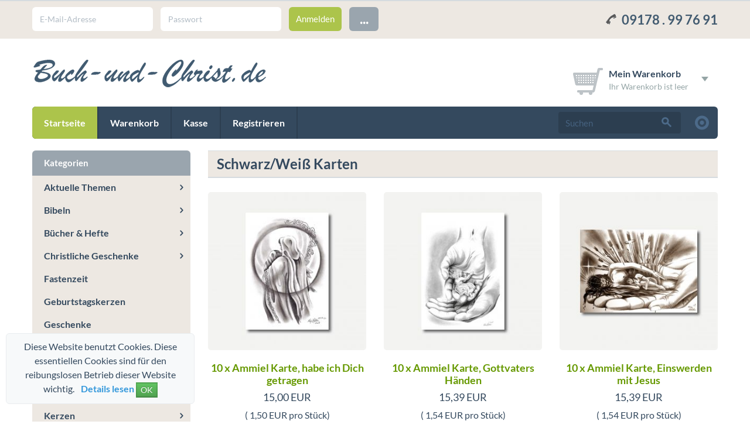

--- FILE ---
content_type: text/html; charset=iso-8859-15
request_url: https://buch-und-christ.de/index.php?cPath=26_4261_4266
body_size: 15531
content:
<!DOCTYPE html>
<html>
<head>
<meta charset="iso-8859-15">
<meta name="viewport" content="width=device-width, initial-scale=1.0">

<title>Schwarz/Weiß Karten - Christliche Bücher und christliche Geschenkartikel | Online Shop Buch</title>
<meta http-equiv="content-language" content="de" />
<meta http-equiv="cache-control" content="no-cache" />
<meta name="keywords" content="Schwarz/Weiß Karten" />
<meta name="description" content="Schwarz/Weiß Karten" />
<meta name="language" content="de" />
<meta name="robots" content="index,follow" />
<meta name="author" content="Reisebuchhandlung Grillenberger" />
<meta name="publisher" content="Buch-und-Christ" />
<meta name="company" content="Reisebuchhandlung Grillenberger | Buch und Christ" />
<meta name="page-topic" content="shopping" />
<meta name="reply-to" content="info@buch-und-christ.de" />
<meta name="revisit-after" content="14" />
<link rel="canonical" href="https://buch-und-christ.de/index.php?cPath=26_4261_4266" />

<!-- Declare Favicons -->
<!-- Follows suggestions from Jon Hicks -->

<link rel="shortcut icon" href="https://buch-und-christ.de/templates/wolkenkraft-rainbow/assets/images/favicon/favicon.ico"> <!-- 32x32 .ico for general use -->

<link rel="apple-touch-icon-precomposed" href="https://buch-und-christ.de/templates/wolkenkraft-rainbow/assets/images/favicon/apple-touch-icon-precomposed.png"> <!-- 72x72 .png - For general use, also used by Android -->
<link rel="apple-touch-icon-precomposed" sizes="114x114" href="https://buch-und-christ.de/templates/wolkenkraft-rainbow/assets/images/favicon/apple-touch-icon-114x114-precomposed.png"> <!-- 114x114 .png - For iPhone 4+ Retina display -->
<link rel="apple-touch-icon-precomposed" sizes="72x72" href="https://buch-und-christ.de/templates/wolkenkraft-rainbow/assets/images/favicon/apple-touch-icon-72x72-precomposed.png"> <!-- 72x72 .png - For iPad -->

<!-- Loading Bootstrap -->
<link href="https://buch-und-christ.de/templates/wolkenkraft-rainbow/assets/bootstrap/css/bootstrap.css" rel="stylesheet">
<link href="https://buch-und-christ.de/templates/wolkenkraft-rainbow/assets/bootstrap/css/bootstrap-responsive.css" rel="stylesheet">

<!-- Load Font Awesome -->
<link rel="stylesheet" href="https://buch-und-christ.de/templates/wolkenkraft-rainbow/assets/fonts/font-awesome-4.2.0/css/font-awesome.min.css">

<!-- Load Venobox modal plugin -->
<link rel="stylesheet" href="https://buch-und-christ.de/templates/wolkenkraft-rainbow/assets/venobox/venobox.css">

<!-- Load jquery mmenu plugin -->
<link rel="stylesheet" href="https://buch-und-christ.de/templates/wolkenkraft-rainbow/assets/mmenu/dist/css/jquery.mmenu.all.css" />

<link rel="stylesheet" media="screen" href="https://buch-und-christ.de/templates/wolkenkraft-rainbow/assets/superfish/1.7.5/dist/css/superfish-vertical.css">

<!-- Loading Flat UI -->
<link href="https://buch-und-christ.de/templates/wolkenkraft-rainbow/assets/css/flat-ui.css" rel="stylesheet" />

<!-- HTML5 shim, for IE6-8 support of HTML5 elements. All other JS at the end of file. -->
<!--[if lt IE 9]>
<script src="https://buch-und-christ.de/templates/wolkenkraft-rainbow/assets/js/html5shiv.min.js"></script>
<![endif]-->

<!-- Load jQuery -->
    <script src="https://buch-und-christ.de/templates/wolkenkraft-rainbow/assets/js/uncompressed/jquery-1.11.2.min.js"></script>

<!-- Load Venobox modal plugin -->
<script src="https://buch-und-christ.de/templates/wolkenkraft-rainbow/assets/venobox/venobox.min.js"></script>

<!-- Load jquery mmenu plugin -->
<script src="https://buch-und-christ.de/templates/wolkenkraft-rainbow/assets/mmenu/dist/js/jquery.mmenu.min.all.js"></script>

<!-- Load Superfish Menu -->
<script src="https://buch-und-christ.de/templates/wolkenkraft-rainbow/assets/superfish/1.7.5/dist/js/hoverIntent.js"></script>
<script src="https://buch-und-christ.de/templates/wolkenkraft-rainbow/assets/superfish/1.7.5/dist/js/superfish.min.js"></script>



<!--
=========================================================
modified eCommerce Shopsoftware (c) 2009-2012 [www.modified-shop.org]
=========================================================

modified eCommerce Shopsoftware offers you highly scalable E-Commerce-Solutions and Services.
The Shopsoftware is redistributable under the GNU General Public License (Version 2) [http://www.gnu.org/licenses/gpl-2.0.html].
based on: E-Commerce Engine Copyright (c) 2006 xt:Commerce, created by Mario Zanier & Guido Winger and licensed under GNU/GPL.
Information and contribution at http://www.xt-commerce.com

=========================================================
Please visit our website: www.modified-shop.org
=========================================================
-->

<meta name="generator" content="(c) by modified eCommerce Shopsoftware ------|| http://www.modified-shop.org" />
<base href="https://buch-und-christ.de/" />
<link rel="stylesheet" type="text/css" href="templates/wolkenkraft-rainbow/stylesheet.css" /><script type="text/javascript"><!--
var selected;
var submitter = null;
function submitFunction() {
    submitter = 1;
}
function popupWindow(url) {
  window.open(url,'popupWindow','toolbar=no,location=no,directories=no,status=no,menubar=no,scrollbars=yes,resizable=yes,copyhistory=no,width=100,height=100,screenX=150,screenY=150,top=150,left=150')
}  
function selectRowEffect(object, buttonSelect) {
  if (!selected) {
    if (document.getElementById) {
      selected = document.getElementById('defaultSelected');
    } else {
      selected = document.all['defaultSelected'];
    }
  }
  if (selected) selected.className = 'moduleRow';
  object.className = 'moduleRowSelected';
  selected = object;
  if (document.getElementById('payment'[0])) {
    document.getElementById('payment'[buttonSelect]).checked=true;
  }
}
function rowOverEffect(object) {
  if (object.className == 'moduleRow') object.className = 'moduleRowOver';
}
function rowOutEffect(object) {
  if (object.className == 'moduleRowOver') object.className = 'moduleRow';
}
function popupImageWindow(url) {
  window.open(url,'popupImageWindow','toolbar=no,location=no,directories=no,status=no,menubar=no,scrollbars=no,resizable=yes,copyhistory=no,width=100,height=100,screenX=150,screenY=150,top=150,left=150')
}
//--></script>

<!-- START Creare's 'Implied Consent' EU Cookie Law Banner -->
<script>
if (navigator.cookieEnabled) {
  (function ($) {
      $.fn.cookieConsent = function(options) {
          var settings = $.extend({           
              // Number of days before the cookie expires, and the banner reappears
              cookieDuration : 30,        
              // Name of our cookie
              cookieName: 'complianceCookie',        
              // Value of cookie
              cookieValue: 'on',
              // Path of cookie
              cookiePath: '/',            
              // Message banner message
              bannerMessage: "This website uses cookies. These essential cookies are used to track important logical information for the smooth operation of the site.",        
              // Message banner dismiss button
              bannerButtonText: "OK",        
              // Link to your cookie policy.
              bannerLinkURL: "cookie_policy.html",        
              // Link text
              bannerLinkText: "<b>Read more</b>",
              // Class banner
              bannerClass: "errormessage alert alert-info text-center",
              // Style banner
//               bannerStyle: "position: fixed; width: 100%; margin: 0px; left: 0px; bottom: 0px; padding: 4px; z-index: 1000; text-align: center; display: none;", // Style Box fixed bottom width 100%
              bannerStyle: "padding: 10px; z-index: 1000; border-style: solid; border-width: 1px 1px 1px 1px; position: fixed; width: 300px; min-width: 300px; max-width: 90%; left: 10px; bottom: 10px; overflow: auto; display: none;", // Style Box fixed bottom right width 300px          
              // Class banner dismiss button
              bannerButtonClass: "btn-success btn-xs",
              // Style banner dismiss button
              bannerButtonStyle: "cursor: pointer;",            
              // Class banner link
              bannerLinkClass: "contentbox",
              // Style banner link
              bannerLinkStyle: "margin-left: 8px;",                        
              // Target banner link
              bannerLinkTarget: "_blank"                      
          }, options);         
          
          function checkCookie(name) {
              var nameEQ = name + "="
              var ca = document.cookie.split(';')
              for(var i = 0; i < ca.length; i++) {
                  var c = ca[i]
                  while (c.charAt(0)==' ')
                      c = c.substring(1, c.length)
                  if (c.indexOf(nameEQ) == 0)
                      return c.substring(nameEQ.length, c.length)
              }
              return null
          };        
                  
          if (checkCookie(settings.cookieName) != settings.cookieValue) {
            $("body").append(
              '<div id="cookieChoiceInfo" class="' + settings.bannerClass + '" style="' + settings.bannerStyle + '">' +
              settings.bannerMessage +
              ' <a href="' + settings.bannerLinkURL + '" class="' + settings.bannerLinkClass + '" style="' + settings.bannerLinkStyle + '" target="' + settings.bannerLinkTarget + '">' + settings.bannerLinkText + '</a> ' +
              '<button type="button" id="cookieChoiceDismiss" class="' + settings.bannerButtonClass + '" style="' + settings.bannerButtonStyle + '">' + settings.bannerButtonText + '</button>' +            
              '</div>'
            );          
            $("#cookieChoiceInfo").slideDown();
          }     
   
          $("#cookieChoiceDismiss").on("click", function () {        
            var expires = ""
            if (settings.cookieDuration) {
                var date = new Date()
                date.setTime(date.getTime() + (settings.cookieDuration*24*60*60*1000))
                expires = "; expires=" + date.toGMTString()
            }
            document.cookie = settings.cookieName + "=" + settings.cookieValue + expires + "; path=" + settings.cookiePath;
            $("#cookieChoiceInfo").slideUp();
          });
                       
      };
  }(jQuery));
 
  $(function() {
    $(document).cookieConsent({
    
      bannerMessage: "Diese Website benutzt Cookies. Diese essentiellen Cookies sind f&uuml;r den reibungslosen Betrieb dieser Website wichtig.",
      bannerLinkText: "<b>Details lesen</b>",
      bannerLinkURL: "https://buch-und-christ.de/shop_content.php?coID=2",
      bannerButtonText: "OK"  
      });
  });
}
</script>
<!-- END Creare's 'Implied Consent' EU Cookie Law Banner -->

</head>
<body>







<!-- Wrapper for Offcanvsas menu -->
<div id="page">
    
    
<!-- login &amp; features row, hidden on phone -->
<div class="menu-top">

    <!-- .container -->
    <div class="container">

        <!-- .row login &amp; features-->
        <div class="row">

            <!-- .span12 -->
            <div class="span12">

                <!-- The login area -->
                




<!-- left block for login (visible on desktop) -->
<div class="pull-left visible-desktop">
    <form id="loginbox" method="post" class="control-group" action="https://buch-und-christ.de/login.php?action=process">
        <input type="text" name="email_address" placeholder="E-Mail-Adresse" class="flat">
        <input type="password" name="password" placeholder="Passwort" class="flat">
        <input type="submit" class="btn btn-danger" value="Anmelden" />
        <div class="btn-group select login-more">
            <i class="dropdown-arrow dropdown-arrow-inverse"></i>
            <button class="btn" data-toggle="dropdown">...</button>
            <ul class="dropdown-menu dropdown-inverse text-left">
                <li><a href="create_account.php">Registrieren</a></li>
                <li><a href="https://buch-und-christ.de/password_double_opt.php">Passwort vergessen?</a></li>
            </ul>
        </div>
    </form>
</div>
<!-- /left block for login (visible on desktop) -->

<!-- left block for login (visible on mobile) -->
<div class="pull-left visible-phone visible-tablet">

    <div class="btn-group select login-dropdown mbn">
        <i class="dropdown-arrow dropdown-arrow-inverse"></i>
        <button class="btn btn-primary dropdown-toggle" data-toggle="dropdown">
            <span class="filter-option pull-left fui-lock"></span>&nbsp;<span class="caret"></span>
        </button>
        <ul class="dropdown-menu dropdown-inverse text-left">
            <li><a href="login.php">Anmelden</a></li>
            <li><a href="https://buch-und-christ.de/password_double_opt.php">Passwort vergessen?</a></li>
            <li><a href="account.php">Registrieren</a></li>
        </ul>
    </div>

</div>
<!-- /left block for login (visible on mobile) -->
                <!-- /The login area -->


                <!-- Right block for currency and language selection -->
                <div class="pull-right text-right" style="font-size: 22px; padding-top: 8px; color: #425b70; font-weight: bold;;">
                <img src="templates/wolkenkraft-rainbow/assets/images/phone.gif" alt="Phone" width="24px" height="18px" style="vertical-align: baseline;">
                <span >09178 . 99 76 91</span>

                    <!-- language selection -->
                    
                    <!-- /language selection -->

                    <!-- currency dropdown -->
                    
                    <!-- /currency dropdown -->

                </div>
                <!-- /Right block for currency and language selection -->

            </div>
            <!-- /.span12 -->

        </div>
        <!-- /.row login &amp; features-->

    </div>
    <!-- /.container -->


</div>
<!-- /login &amp; features row, hidden on phone -->    


<header>

    <!-- .container -->
    <div class="container">

        <!-- .row-fluid -->
        <div class="row-fluid mbl">

            <!-- .span6 -->
            <div class="span6 phone-text-center tablet-text-center tablet-portrait-text-center">
                <a href="https://buch-und-christ.de/"><img src="templates/wolkenkraft-rainbow/assets/images/logo-top.png" alt="Shop Name"/></a>
            </div>
            <!-- /.span6 -->

            <!-- .span6 -->
            <div class="span6 pull-right pagination-right hidden-phone">

                <!-- cart dropdown button -->
                



    <!-- cart dropdown button -->
    <div class="btn-group select cart-dropdown mtl mbn"><i class="dropdown-arrow"></i>
        <div class="btn dropdown-toggle" data-toggle="dropdown">
            <i class="pull-left icon-cart-top mrm"></i>

            <div class="pull-left">
                <div class="title text-left">Mein Warenkorb</div>
                <div class="content text-left">
                                            Ihr Warenkorb ist leer
                                    </div>
            </div>
            <span class="caret"></span>
        </div>
        <div class="dropdown-menu text-left">
            <div class="content">

                <h4 class="mbl">Mein Warenkorb</h4>

                
                                    <p class="mbl pbl">Ihr Warenkorb ist momentan leer.</p>
                
            </div>

        </div>
    </div>
    <!-- /cart dropdown button -->

                <!-- /cart dropdown button -->

            </div>
            <!-- /.span6 -->

        </div>
        <!-- /.row-fluid -->

        <!-- include the main menu -->
        




<!-- DESKTOP NAVIGATION - The main menu - offcanvas menu in menu-offcanvas.html -->
<nav class="menu-main-desktop-container visible-desktop">
    <ul  class="sf-menu" id="menu-main">
                <li class="categories">
            <a href="https://buch-und-christ.de/">Startseite</a>
        </li>
        <li>
            <a href="https://buch-und-christ.de/shopping_cart.php">Warenkorb</a>
        </li>
        <li>
            <a href="https://buch-und-christ.de/checkout_shipping.php">Kasse</a>
        </li>
        <!-- My account navigation -->

                            <li>
                <a href="create_account.php">Registrieren</a>
            </li>
            </ul>

    <!-- Search box -->
    



<!-- Search field + extended search -->
<div class="wolkenkraft-rwd-menu-search collapse-element">

    <div class="extended-search pull-right visible-desktop">
        <a href="https://buch-und-christ.de/advanced_search.php" data-toggle="tooltip" data-title="Erweiterte Suche">
            <i class="fui-radio-checked"></i>
        </a>
    </div>

    <form id="quick_find" action="https://buch-und-christ.de/advanced_search_result.php" method="get" class="form-search pull-right phone-pull-left"><input type="hidden" name="MODsid" value="mrbdbi2u22af93mo88fu37t6m4" />
        <div class="input-append">
            <input type="text" name="keywords" class="search-query span2" placeholder="Suchen" />
            <button type="submit" class="btn btn-large">
                <i class="fui-search"></i>
            </button>
        </div>
    </form>

</div>
<!-- /Search field + extended search -->
    <!-- /Search box -->

</nav>
<!-- /DESKTOP NAVIGATION - The main menu - offcanvas menu in menu-offcanvas.html -->

<!-- MOBILE NAVIGATION - The main menu - offcanvas menu in menu-offcanvas.html -->
<nav class="navbar menu-main-mobile-container hidden-desktop">
    <div class="navbar-inner">
        <ul class="nav">
            <li><a href="#offcanvas-main-menu"><i class="fa fa-bars"></i></a></li>
        </ul>
        <ul class="nav pull-right">
            <li><a href="#offcanvas-account-menu"><i class="fa fa-user"></i></a></li>
            <li><a href="https://buch-und-christ.de/shopping_cart.php"><i class="fa fa-shopping-cart"></i></a></li>
        </ul>
    </div>
</nav>
<!-- /MOBILE NAVIGATION - The main menu - offcanvas menu in menu-offcanvas.html -->        <!-- /include the main menu -->

    </div>
    <!-- /.container -->

</header>    

    <!-- .container -->
    <div class="container">

        <!-- .row -->
        <div class="row mtl">

            <!-- .span9 main column -->
            <div class="span9 desktop-push-3">

                <!-- Navtrail row -->
                                <!-- /Navtrail row -->

                



<!-- Heading -->
    <h2 class="section-header mtn">Schwarz/Weiß Karten</h2>

<!-- Categorie description -->

<!-- /Categorie description -->



    <!-- Open the first row -->
            <!-- .row product row -->
        <div class="row product-listing-3col">
        <!-- /Open the first row -->

    <!-- .span3 -->
    <div class="span3 mbl">
        


<!-- image -->
<a href="https://buch-und-christ.de/product_info.php?products_id=7533" class="image">
    <img src="images/product_images/thumbnail_images/7533_0.jpg" class="img-rounded" alt="10 x Ammiel Karte, habe ich Dich getragen"/>
    </a>
<!-- /image -->

<h2><a href="https://buch-und-christ.de/product_info.php?products_id=7533">10 x Ammiel Karte, habe ich Dich getragen</a></h2>

<!-- .normal-price -->
<div class="normal-price mbm">
    <h5> 15,00 EUR</h5>
    <p class="vpe">( 1,50 EUR pro Stück)</p>    <p class="tax-shipping">inkl. 19 % MwSt.
         zzgl. <a href="https://buch-und-christ.de/popup_content.php?coID=1&amp;KeepThis=true&amp;TB_iframe=true&amp;height=400&amp;width=600" data-type="iframe" class="venobox-modal">Versandkosten</a>
    </p>

</div>
<!-- /.normal-price -->

<!-- .shipping-time -->
<div class="shipping-time mbm">
    <span class="fui-lorry"></span> <a href="https://buch-und-christ.de/popup_content.php?coID=&amp;KeepThis=true&amp;TB_iframe=true&amp;height=400&amp;width=600" data-type="iframe" class="venobox-modal">3-4 Tage</a>
</div>
<!-- /.shipping-time -->

<!-- .rating -->


    <!-- /.rating -->

<!-- Add to cart button -->
<!-- /Add to cart button -->    </div>
    <!-- /.span3 -->

    <!-- On iteration close the last row and open a new one -->
    
    <!-- Close the row if it?s the last element -->
    

    <!-- Open the first row -->
        <!-- /Open the first row -->

    <!-- .span3 -->
    <div class="span3 mbl">
        


<!-- image -->
<a href="https://buch-und-christ.de/product_info.php?products_id=7526" class="image">
    <img src="images/product_images/thumbnail_images/7526_0.jpg" class="img-rounded" alt="10 x Ammiel Karte, Gottvaters Händen"/>
    </a>
<!-- /image -->

<h2><a href="https://buch-und-christ.de/product_info.php?products_id=7526">10 x Ammiel Karte, Gottvaters Händen</a></h2>

<!-- .normal-price -->
<div class="normal-price mbm">
    <h5> 15,39 EUR</h5>
    <p class="vpe">( 1,54 EUR pro Stück)</p>    <p class="tax-shipping">inkl. 19 % MwSt.
         zzgl. <a href="https://buch-und-christ.de/popup_content.php?coID=1&amp;KeepThis=true&amp;TB_iframe=true&amp;height=400&amp;width=600" data-type="iframe" class="venobox-modal">Versandkosten</a>
    </p>

</div>
<!-- /.normal-price -->

<!-- .shipping-time -->
<div class="shipping-time mbm">
    <span class="fui-lorry"></span> <a href="https://buch-und-christ.de/popup_content.php?coID=&amp;KeepThis=true&amp;TB_iframe=true&amp;height=400&amp;width=600" data-type="iframe" class="venobox-modal">3-4 Tage</a>
</div>
<!-- /.shipping-time -->

<!-- .rating -->


    <!-- /.rating -->

<!-- Add to cart button -->
<!-- /Add to cart button -->    </div>
    <!-- /.span3 -->

    <!-- On iteration close the last row and open a new one -->
    
    <!-- Close the row if it?s the last element -->
    

    <!-- Open the first row -->
        <!-- /Open the first row -->

    <!-- .span3 -->
    <div class="span3 mbl">
        


<!-- image -->
<a href="https://buch-und-christ.de/product_info.php?products_id=7527" class="image">
    <img src="images/product_images/thumbnail_images/7527_0.jpg" class="img-rounded" alt="10 x Ammiel Karte, Einswerden mit Jesus"/>
    </a>
<!-- /image -->

<h2><a href="https://buch-und-christ.de/product_info.php?products_id=7527">10 x Ammiel Karte, Einswerden mit Jesus</a></h2>

<!-- .normal-price -->
<div class="normal-price mbm">
    <h5> 15,39 EUR</h5>
    <p class="vpe">( 1,54 EUR pro Stück)</p>    <p class="tax-shipping">inkl. 19 % MwSt.
         zzgl. <a href="https://buch-und-christ.de/popup_content.php?coID=1&amp;KeepThis=true&amp;TB_iframe=true&amp;height=400&amp;width=600" data-type="iframe" class="venobox-modal">Versandkosten</a>
    </p>

</div>
<!-- /.normal-price -->

<!-- .shipping-time -->
<div class="shipping-time mbm">
    <span class="fui-lorry"></span> <a href="https://buch-und-christ.de/popup_content.php?coID=&amp;KeepThis=true&amp;TB_iframe=true&amp;height=400&amp;width=600" data-type="iframe" class="venobox-modal">3-4 Tage</a>
</div>
<!-- /.shipping-time -->

<!-- .rating -->


    <!-- /.rating -->

<!-- Add to cart button -->
<!-- /Add to cart button -->    </div>
    <!-- /.span3 -->

    <!-- On iteration close the last row and open a new one -->
            </div>
        <!-- /.row product row -->
        <!-- .row product row -->
        <div class="row product-listing-3col">
    
    <!-- Close the row if it?s the last element -->
    

    <!-- Open the first row -->
        <!-- /Open the first row -->

    <!-- .span3 -->
    <div class="span3 mbl">
        


<!-- image -->
<a href="https://buch-und-christ.de/product_info.php?products_id=7528" class="image">
    <img src="images/product_images/thumbnail_images/7528_0.jpg" class="img-rounded" alt="10 x Ammiel Karte, Gib mir deine Hand, mein Kind"/>
    </a>
<!-- /image -->

<h2><a href="https://buch-und-christ.de/product_info.php?products_id=7528">10 x Ammiel Karte, Gib mir deine Hand, mein Kind</a></h2>

<!-- .normal-price -->
<div class="normal-price mbm">
    <h5> 15,39 EUR</h5>
    <p class="vpe">( 1,54 EUR pro Stück)</p>    <p class="tax-shipping">inkl. 19 % MwSt.
         zzgl. <a href="https://buch-und-christ.de/popup_content.php?coID=1&amp;KeepThis=true&amp;TB_iframe=true&amp;height=400&amp;width=600" data-type="iframe" class="venobox-modal">Versandkosten</a>
    </p>

</div>
<!-- /.normal-price -->

<!-- .shipping-time -->
<div class="shipping-time mbm">
    <span class="fui-lorry"></span> <a href="https://buch-und-christ.de/popup_content.php?coID=&amp;KeepThis=true&amp;TB_iframe=true&amp;height=400&amp;width=600" data-type="iframe" class="venobox-modal">3-4 Tage</a>
</div>
<!-- /.shipping-time -->

<!-- .rating -->


    <!-- /.rating -->

<!-- Add to cart button -->
<!-- /Add to cart button -->    </div>
    <!-- /.span3 -->

    <!-- On iteration close the last row and open a new one -->
    
    <!-- Close the row if it?s the last element -->
    

    <!-- Open the first row -->
        <!-- /Open the first row -->

    <!-- .span3 -->
    <div class="span3 mbl">
        


<!-- image -->
<a href="https://buch-und-christ.de/product_info.php?products_id=7529" class="image">
    <img src="images/product_images/thumbnail_images/7529_0.jpg" class="img-rounded" alt="10 x Ammiel Karte, Ich will euch trösten, wie einen seine Mutter tröstet."/>
    </a>
<!-- /image -->

<h2><a href="https://buch-und-christ.de/product_info.php?products_id=7529">10 x Ammiel Karte, Ich will euch trösten, wie einen seine Mutter tröstet.</a></h2>

<!-- .normal-price -->
<div class="normal-price mbm">
    <h5> 15,39 EUR</h5>
    <p class="vpe">( 1,54 EUR pro Stück)</p>    <p class="tax-shipping">inkl. 19 % MwSt.
         zzgl. <a href="https://buch-und-christ.de/popup_content.php?coID=1&amp;KeepThis=true&amp;TB_iframe=true&amp;height=400&amp;width=600" data-type="iframe" class="venobox-modal">Versandkosten</a>
    </p>

</div>
<!-- /.normal-price -->

<!-- .shipping-time -->
<div class="shipping-time mbm">
    <span class="fui-lorry"></span> <a href="https://buch-und-christ.de/popup_content.php?coID=&amp;KeepThis=true&amp;TB_iframe=true&amp;height=400&amp;width=600" data-type="iframe" class="venobox-modal">3-4 Tage</a>
</div>
<!-- /.shipping-time -->

<!-- .rating -->


    <!-- /.rating -->

<!-- Add to cart button -->
<!-- /Add to cart button -->    </div>
    <!-- /.span3 -->

    <!-- On iteration close the last row and open a new one -->
    
    <!-- Close the row if it?s the last element -->
    

    <!-- Open the first row -->
        <!-- /Open the first row -->

    <!-- .span3 -->
    <div class="span3 mbl">
        


<!-- image -->
<a href="https://buch-und-christ.de/product_info.php?products_id=7530" class="image">
    <img src="images/product_images/thumbnail_images/7530_0.jpg" class="img-rounded" alt="10 x Ammiel Karte, Erzähle Jesus all deine Wünsche"/>
    </a>
<!-- /image -->

<h2><a href="https://buch-und-christ.de/product_info.php?products_id=7530">10 x Ammiel Karte, Erzähle Jesus all deine Wünsche</a></h2>

<!-- .normal-price -->
<div class="normal-price mbm">
    <h5> 15,39 EUR</h5>
    <p class="vpe">( 1,54 EUR pro Stück)</p>    <p class="tax-shipping">inkl. 19 % MwSt.
         zzgl. <a href="https://buch-und-christ.de/popup_content.php?coID=1&amp;KeepThis=true&amp;TB_iframe=true&amp;height=400&amp;width=600" data-type="iframe" class="venobox-modal">Versandkosten</a>
    </p>

</div>
<!-- /.normal-price -->

<!-- .shipping-time -->
<div class="shipping-time mbm">
    <span class="fui-lorry"></span> <a href="https://buch-und-christ.de/popup_content.php?coID=&amp;KeepThis=true&amp;TB_iframe=true&amp;height=400&amp;width=600" data-type="iframe" class="venobox-modal">3-4 Tage</a>
</div>
<!-- /.shipping-time -->

<!-- .rating -->


    <!-- /.rating -->

<!-- Add to cart button -->
<!-- /Add to cart button -->    </div>
    <!-- /.span3 -->

    <!-- On iteration close the last row and open a new one -->
            </div>
        <!-- /.row product row -->
        <!-- .row product row -->
        <div class="row product-listing-3col">
    
    <!-- Close the row if it?s the last element -->
    

    <!-- Open the first row -->
        <!-- /Open the first row -->

    <!-- .span3 -->
    <div class="span3 mbl">
        


<!-- image -->
<a href="https://buch-und-christ.de/product_info.php?products_id=7531" class="image">
    <img src="images/product_images/thumbnail_images/7531_0.jpg" class="img-rounded" alt="10 x Ammiel Karte, Ich bin der Vater der Barmherzigkeit"/>
    </a>
<!-- /image -->

<h2><a href="https://buch-und-christ.de/product_info.php?products_id=7531">10 x Ammiel Karte, Ich bin der Vater der Barmherzigkeit</a></h2>

<!-- .normal-price -->
<div class="normal-price mbm">
    <h5> 15,39 EUR</h5>
    <p class="vpe">( 1,54 EUR pro Stück)</p>    <p class="tax-shipping">inkl. 19 % MwSt.
         zzgl. <a href="https://buch-und-christ.de/popup_content.php?coID=1&amp;KeepThis=true&amp;TB_iframe=true&amp;height=400&amp;width=600" data-type="iframe" class="venobox-modal">Versandkosten</a>
    </p>

</div>
<!-- /.normal-price -->

<!-- .shipping-time -->
<div class="shipping-time mbm">
    <span class="fui-lorry"></span> <a href="https://buch-und-christ.de/popup_content.php?coID=&amp;KeepThis=true&amp;TB_iframe=true&amp;height=400&amp;width=600" data-type="iframe" class="venobox-modal">3-4 Tage</a>
</div>
<!-- /.shipping-time -->

<!-- .rating -->


    <!-- /.rating -->

<!-- Add to cart button -->
<!-- /Add to cart button -->    </div>
    <!-- /.span3 -->

    <!-- On iteration close the last row and open a new one -->
    
    <!-- Close the row if it?s the last element -->
    

    <!-- Open the first row -->
        <!-- /Open the first row -->

    <!-- .span3 -->
    <div class="span3 mbl">
        


<!-- image -->
<a href="https://buch-und-christ.de/product_info.php?products_id=7532" class="image">
    <img src="images/product_images/thumbnail_images/7532_0.jpg" class="img-rounded" alt="10 x Ammiel Karte, Du bist ein KIND"/>
    </a>
<!-- /image -->

<h2><a href="https://buch-und-christ.de/product_info.php?products_id=7532">10 x Ammiel Karte, Du bist ein KIND</a></h2>

<!-- .normal-price -->
<div class="normal-price mbm">
    <h5> 15,39 EUR</h5>
    <p class="vpe">( 1,54 EUR pro Stück)</p>    <p class="tax-shipping">inkl. 19 % MwSt.
         zzgl. <a href="https://buch-und-christ.de/popup_content.php?coID=1&amp;KeepThis=true&amp;TB_iframe=true&amp;height=400&amp;width=600" data-type="iframe" class="venobox-modal">Versandkosten</a>
    </p>

</div>
<!-- /.normal-price -->

<!-- .shipping-time -->
<div class="shipping-time mbm">
    <span class="fui-lorry"></span> <a href="https://buch-und-christ.de/popup_content.php?coID=&amp;KeepThis=true&amp;TB_iframe=true&amp;height=400&amp;width=600" data-type="iframe" class="venobox-modal">3-4 Tage</a>
</div>
<!-- /.shipping-time -->

<!-- .rating -->


    <!-- /.rating -->

<!-- Add to cart button -->
<!-- /Add to cart button -->    </div>
    <!-- /.span3 -->

    <!-- On iteration close the last row and open a new one -->
    
    <!-- Close the row if it?s the last element -->
    

    <!-- Open the first row -->
        <!-- /Open the first row -->

    <!-- .span3 -->
    <div class="span3 mbl">
        


<!-- image -->
<a href="https://buch-und-christ.de/product_info.php?products_id=7534" class="image">
    <img src="images/product_images/thumbnail_images/7534_0.jpg" class="img-rounded" alt="10 x Ammiel Karte, Gott hat die Welt so sehr geliebt"/>
    </a>
<!-- /image -->

<h2><a href="https://buch-und-christ.de/product_info.php?products_id=7534">10 x Ammiel Karte, Gott hat die Welt so sehr geliebt</a></h2>

<!-- .normal-price -->
<div class="normal-price mbm">
    <h5> 15,39 EUR</h5>
    <p class="vpe">( 1,54 EUR pro Stück)</p>    <p class="tax-shipping">inkl. 19 % MwSt.
         zzgl. <a href="https://buch-und-christ.de/popup_content.php?coID=1&amp;KeepThis=true&amp;TB_iframe=true&amp;height=400&amp;width=600" data-type="iframe" class="venobox-modal">Versandkosten</a>
    </p>

</div>
<!-- /.normal-price -->

<!-- .shipping-time -->
<div class="shipping-time mbm">
    <span class="fui-lorry"></span> <a href="https://buch-und-christ.de/popup_content.php?coID=&amp;KeepThis=true&amp;TB_iframe=true&amp;height=400&amp;width=600" data-type="iframe" class="venobox-modal">3-4 Tage</a>
</div>
<!-- /.shipping-time -->

<!-- .rating -->


    <!-- /.rating -->

<!-- Add to cart button -->
<!-- /Add to cart button -->    </div>
    <!-- /.span3 -->

    <!-- On iteration close the last row and open a new one -->
            </div>
        <!-- /.row product row -->
        <!-- .row product row -->
        <div class="row product-listing-3col">
    
    <!-- Close the row if it?s the last element -->
    

    <!-- Open the first row -->
        <!-- /Open the first row -->

    <!-- .span3 -->
    <div class="span3 mbl">
        


<!-- image -->
<a href="https://buch-und-christ.de/product_info.php?products_id=7535" class="image">
    <img src="images/product_images/thumbnail_images/7535_0.jpg" class="img-rounded" alt="10 x Ammiel Karte, loben und nie vergessen, was er mir gutes getan hat"/>
    </a>
<!-- /image -->

<h2><a href="https://buch-und-christ.de/product_info.php?products_id=7535">10 x Ammiel Karte, loben und nie vergessen, was er mir gutes getan hat</a></h2>

<!-- .normal-price -->
<div class="normal-price mbm">
    <h5> 15,39 EUR</h5>
    <p class="vpe">( 1,54 EUR pro Stück)</p>    <p class="tax-shipping">inkl. 19 % MwSt.
         zzgl. <a href="https://buch-und-christ.de/popup_content.php?coID=1&amp;KeepThis=true&amp;TB_iframe=true&amp;height=400&amp;width=600" data-type="iframe" class="venobox-modal">Versandkosten</a>
    </p>

</div>
<!-- /.normal-price -->

<!-- .shipping-time -->
<div class="shipping-time mbm">
    <span class="fui-lorry"></span> <a href="https://buch-und-christ.de/popup_content.php?coID=&amp;KeepThis=true&amp;TB_iframe=true&amp;height=400&amp;width=600" data-type="iframe" class="venobox-modal">3-4 Tage</a>
</div>
<!-- /.shipping-time -->

<!-- .rating -->


    <!-- /.rating -->

<!-- Add to cart button -->
<!-- /Add to cart button -->    </div>
    <!-- /.span3 -->

    <!-- On iteration close the last row and open a new one -->
    
    <!-- Close the row if it?s the last element -->
    

    <!-- Open the first row -->
        <!-- /Open the first row -->

    <!-- .span3 -->
    <div class="span3 mbl">
        


<!-- image -->
<a href="https://buch-und-christ.de/product_info.php?products_id=7536" class="image">
    <img src="images/product_images/thumbnail_images/7536_0.jpg" class="img-rounded" alt="10 x Ammiel Karte, Meine Braut, ich liebe dich mehr als du je erkennen wirst"/>
    </a>
<!-- /image -->

<h2><a href="https://buch-und-christ.de/product_info.php?products_id=7536">10 x Ammiel Karte, Meine Braut, ich liebe dich mehr als du je erkennen wirst</a></h2>

<!-- .normal-price -->
<div class="normal-price mbm">
    <h5> 15,39 EUR</h5>
    <p class="vpe">( 1,54 EUR pro Stück)</p>    <p class="tax-shipping">inkl. 19 % MwSt.
         zzgl. <a href="https://buch-und-christ.de/popup_content.php?coID=1&amp;KeepThis=true&amp;TB_iframe=true&amp;height=400&amp;width=600" data-type="iframe" class="venobox-modal">Versandkosten</a>
    </p>

</div>
<!-- /.normal-price -->

<!-- .shipping-time -->
<div class="shipping-time mbm">
    <span class="fui-lorry"></span> <a href="https://buch-und-christ.de/popup_content.php?coID=&amp;KeepThis=true&amp;TB_iframe=true&amp;height=400&amp;width=600" data-type="iframe" class="venobox-modal">3-4 Tage</a>
</div>
<!-- /.shipping-time -->

<!-- .rating -->


    <!-- /.rating -->

<!-- Add to cart button -->
<!-- /Add to cart button -->    </div>
    <!-- /.span3 -->

    <!-- On iteration close the last row and open a new one -->
    
    <!-- Close the row if it?s the last element -->
    

    <!-- Open the first row -->
        <!-- /Open the first row -->

    <!-- .span3 -->
    <div class="span3 mbl">
        


<!-- image -->
<a href="https://buch-und-christ.de/product_info.php?products_id=7537" class="image">
    <img src="images/product_images/thumbnail_images/7537_0.jpg" class="img-rounded" alt="10 x Ammiel Karte, Du bist kostbar und wertvoll in meinen Augen"/>
    </a>
<!-- /image -->

<h2><a href="https://buch-und-christ.de/product_info.php?products_id=7537">10 x Ammiel Karte, Du bist kostbar und wertvoll in meinen Augen</a></h2>

<!-- .normal-price -->
<div class="normal-price mbm">
    <h5> 15,39 EUR</h5>
    <p class="vpe">( 1,54 EUR pro Stück)</p>    <p class="tax-shipping">inkl. 19 % MwSt.
         zzgl. <a href="https://buch-und-christ.de/popup_content.php?coID=1&amp;KeepThis=true&amp;TB_iframe=true&amp;height=400&amp;width=600" data-type="iframe" class="venobox-modal">Versandkosten</a>
    </p>

</div>
<!-- /.normal-price -->

<!-- .shipping-time -->
<div class="shipping-time mbm">
    <span class="fui-lorry"></span> <a href="https://buch-und-christ.de/popup_content.php?coID=&amp;KeepThis=true&amp;TB_iframe=true&amp;height=400&amp;width=600" data-type="iframe" class="venobox-modal">3-4 Tage</a>
</div>
<!-- /.shipping-time -->

<!-- .rating -->


    <!-- /.rating -->

<!-- Add to cart button -->
<!-- /Add to cart button -->    </div>
    <!-- /.span3 -->

    <!-- On iteration close the last row and open a new one -->
            </div>
        <!-- /.row product row -->
        <!-- .row product row -->
        <div class="row product-listing-3col">
    
    <!-- Close the row if it?s the last element -->
    

    <!-- Open the first row -->
        <!-- /Open the first row -->

    <!-- .span3 -->
    <div class="span3 mbl">
        


<!-- image -->
<a href="https://buch-und-christ.de/product_info.php?products_id=7538" class="image">
    <img src="images/product_images/thumbnail_images/7538_0.jpg" class="img-rounded" alt="Ammiel Karte, Du umschließt mich von allen Seiten"/>
    </a>
<!-- /image -->

<h2><a href="https://buch-und-christ.de/product_info.php?products_id=7538">Ammiel Karte, Du umschließt mich von allen Seiten</a></h2>

<!-- .normal-price -->
<div class="normal-price mbm">
    <h5> 15,39 EUR</h5>
    <p class="vpe">( 1,54 EUR pro Stück)</p>    <p class="tax-shipping">inkl. 19 % MwSt.
         zzgl. <a href="https://buch-und-christ.de/popup_content.php?coID=1&amp;KeepThis=true&amp;TB_iframe=true&amp;height=400&amp;width=600" data-type="iframe" class="venobox-modal">Versandkosten</a>
    </p>

</div>
<!-- /.normal-price -->

<!-- .shipping-time -->
<div class="shipping-time mbm">
    <span class="fui-lorry"></span> <a href="https://buch-und-christ.de/popup_content.php?coID=&amp;KeepThis=true&amp;TB_iframe=true&amp;height=400&amp;width=600" data-type="iframe" class="venobox-modal">3-4 Tage</a>
</div>
<!-- /.shipping-time -->

<!-- .rating -->


    <!-- /.rating -->

<!-- Add to cart button -->
<!-- /Add to cart button -->    </div>
    <!-- /.span3 -->

    <!-- On iteration close the last row and open a new one -->
    
    <!-- Close the row if it?s the last element -->
    

    <!-- Open the first row -->
        <!-- /Open the first row -->

    <!-- .span3 -->
    <div class="span3 mbl">
        


<!-- image -->
<a href="https://buch-und-christ.de/product_info.php?products_id=7539" class="image">
    <img src="images/product_images/thumbnail_images/7539_0.jpg" class="img-rounded" alt="Ammiel Karte, Du bist wertvoll"/>
    </a>
<!-- /image -->

<h2><a href="https://buch-und-christ.de/product_info.php?products_id=7539">Ammiel Karte, Du bist wertvoll</a></h2>

<!-- .normal-price -->
<div class="normal-price mbm">
    <h5> 15,39 EUR</h5>
    <p class="vpe">( 1,54 EUR pro Stück)</p>    <p class="tax-shipping">inkl. 19 % MwSt.
         zzgl. <a href="https://buch-und-christ.de/popup_content.php?coID=1&amp;KeepThis=true&amp;TB_iframe=true&amp;height=400&amp;width=600" data-type="iframe" class="venobox-modal">Versandkosten</a>
    </p>

</div>
<!-- /.normal-price -->

<!-- .shipping-time -->
<div class="shipping-time mbm">
    <span class="fui-lorry"></span> <a href="https://buch-und-christ.de/popup_content.php?coID=&amp;KeepThis=true&amp;TB_iframe=true&amp;height=400&amp;width=600" data-type="iframe" class="venobox-modal">3-4 Tage</a>
</div>
<!-- /.shipping-time -->

<!-- .rating -->


    <!-- /.rating -->

<!-- Add to cart button -->
<!-- /Add to cart button -->    </div>
    <!-- /.span3 -->

    <!-- On iteration close the last row and open a new one -->
    
    <!-- Close the row if it?s the last element -->
    

    <!-- Open the first row -->
        <!-- /Open the first row -->

    <!-- .span3 -->
    <div class="span3 mbl">
        


<!-- image -->
<a href="https://buch-und-christ.de/product_info.php?products_id=7540" class="image">
    <img src="images/product_images/thumbnail_images/7540_0.jpg" class="img-rounded" alt="10 x Ammiel Karte, Einswerden mit Jesus und dem Kreuz"/>
    </a>
<!-- /image -->

<h2><a href="https://buch-und-christ.de/product_info.php?products_id=7540">10 x Ammiel Karte, Einswerden mit Jesus und dem Kreuz</a></h2>

<!-- .normal-price -->
<div class="normal-price mbm">
    <h5> 15,39 EUR</h5>
    <p class="vpe">( 1,54 EUR pro Stück)</p>    <p class="tax-shipping">inkl. 19 % MwSt.
         zzgl. <a href="https://buch-und-christ.de/popup_content.php?coID=1&amp;KeepThis=true&amp;TB_iframe=true&amp;height=400&amp;width=600" data-type="iframe" class="venobox-modal">Versandkosten</a>
    </p>

</div>
<!-- /.normal-price -->

<!-- .shipping-time -->
<div class="shipping-time mbm">
    <span class="fui-lorry"></span> <a href="https://buch-und-christ.de/popup_content.php?coID=&amp;KeepThis=true&amp;TB_iframe=true&amp;height=400&amp;width=600" data-type="iframe" class="venobox-modal">3-4 Tage</a>
</div>
<!-- /.shipping-time -->

<!-- .rating -->


    <!-- /.rating -->

<!-- Add to cart button -->
<!-- /Add to cart button -->    </div>
    <!-- /.span3 -->

    <!-- On iteration close the last row and open a new one -->
            </div>
        <!-- /.row product row -->
        <!-- .row product row -->
        <div class="row product-listing-3col">
    
    <!-- Close the row if it?s the last element -->
    

    <!-- Open the first row -->
        <!-- /Open the first row -->

    <!-- .span3 -->
    <div class="span3 mbl">
        


<!-- image -->
<a href="https://buch-und-christ.de/product_info.php?products_id=7541" class="image">
    <img src="images/product_images/thumbnail_images/7541_0.jpg" class="img-rounded" alt="Ammiel Karte, Der Herr ist mein Hirte"/>
    </a>
<!-- /image -->

<h2><a href="https://buch-und-christ.de/product_info.php?products_id=7541">Ammiel Karte, Der Herr ist mein Hirte</a></h2>

<!-- .normal-price -->
<div class="normal-price mbm">
    <h5> 15,39 EUR</h5>
    <p class="vpe">( 1,54 EUR pro Stück)</p>    <p class="tax-shipping">inkl. 19 % MwSt.
         zzgl. <a href="https://buch-und-christ.de/popup_content.php?coID=1&amp;KeepThis=true&amp;TB_iframe=true&amp;height=400&amp;width=600" data-type="iframe" class="venobox-modal">Versandkosten</a>
    </p>

</div>
<!-- /.normal-price -->

<!-- .shipping-time -->
<div class="shipping-time mbm">
    <span class="fui-lorry"></span> <a href="https://buch-und-christ.de/popup_content.php?coID=&amp;KeepThis=true&amp;TB_iframe=true&amp;height=400&amp;width=600" data-type="iframe" class="venobox-modal">3-4 Tage</a>
</div>
<!-- /.shipping-time -->

<!-- .rating -->


    <!-- /.rating -->

<!-- Add to cart button -->
<!-- /Add to cart button -->    </div>
    <!-- /.span3 -->

    <!-- On iteration close the last row and open a new one -->
    
    <!-- Close the row if it?s the last element -->
    

    <!-- Open the first row -->
        <!-- /Open the first row -->

    <!-- .span3 -->
    <div class="span3 mbl">
        


<!-- image -->
<a href="https://buch-und-christ.de/product_info.php?products_id=7542" class="image">
    <img src="images/product_images/thumbnail_images/7542_0.jpg" class="img-rounded" alt="Ammiel Karte, Die Demütigen werden ihren Gott am Werk sehen und froh sein"/>
    </a>
<!-- /image -->

<h2><a href="https://buch-und-christ.de/product_info.php?products_id=7542">Ammiel Karte, Die Demütigen werden ihren Gott am Werk sehen und froh sein</a></h2>

<!-- .normal-price -->
<div class="normal-price mbm">
    <h5> 15,39 EUR</h5>
    <p class="vpe">( 1,54 EUR pro Stück)</p>    <p class="tax-shipping">inkl. 19 % MwSt.
         zzgl. <a href="https://buch-und-christ.de/popup_content.php?coID=1&amp;KeepThis=true&amp;TB_iframe=true&amp;height=400&amp;width=600" data-type="iframe" class="venobox-modal">Versandkosten</a>
    </p>

</div>
<!-- /.normal-price -->

<!-- .shipping-time -->
<div class="shipping-time mbm">
    <span class="fui-lorry"></span> <a href="https://buch-und-christ.de/popup_content.php?coID=&amp;KeepThis=true&amp;TB_iframe=true&amp;height=400&amp;width=600" data-type="iframe" class="venobox-modal">3-4 Tage</a>
</div>
<!-- /.shipping-time -->

<!-- .rating -->


    <!-- /.rating -->

<!-- Add to cart button -->
<!-- /Add to cart button -->    </div>
    <!-- /.span3 -->

    <!-- On iteration close the last row and open a new one -->
    
    <!-- Close the row if it?s the last element -->
            </div>
        <!-- /.row product row -->
    

<!-- .tile -->
<div class="tile">
    
    <table border="0" width="100%" cellspacing="0" cellpadding="2">
      <tr>
        <td class="smallText">Zeige <strong>1</strong> bis <strong>17</strong> (von insgesamt <strong>17</strong> Artikeln)</td>
        <td class="smallText" align="right">Seiten: &nbsp;<strong>1</strong>&nbsp;</td>
      </tr>
    </table>
</div>
<!-- /.tile -->
            </div>
            <!-- /.span9 main column -->

            <!-- .span3 left column -->
                        <div class="span3 desktop-pull-9">
            
            		            

                                                    



<!-- widget: More about -->
<div class="widget menu-main-sidebar-desktop-container visible-desktop">

    <h3 class="widget-title">Kategorien</h3>

    <!-- .widget-content  -->
    <div class="widget-content pbn ptn pln prn">

        <ul class="sf-menu-sidebar sf-vertical" id="menu-main-sidebar">
            <li><a href="https://buch-und-christ.de/index.php?cPath=26">Aktuelle Themen</a><ul><li><a href="https://buch-und-christ.de/index.php?cPath=26_4261">Ammiel</a><ul><li><a href="https://buch-und-christ.de/index.php?cPath=26_4261_4262">Buch</a></li><li><a href="https://buch-und-christ.de/index.php?cPath=26_4261_4265">Farbige Karten</a></li><li><a href="https://buch-und-christ.de/index.php?cPath=26_4261_4266">Schwarz/Weiß Karten</a></li></ul></li><li><a href="https://buch-und-christ.de/index.php?cPath=26_3983">Frisch und Lebendig</a></li><li><a href="https://buch-und-christ.de/index.php?cPath=26_3974">Inklusion</a><ul><li><a href="https://buch-und-christ.de/index.php?cPath=26_3974_4004">Leichte Sprache</a></li></ul></li><li><a href="https://buch-und-christ.de/index.php?cPath=26_4144">Nachhaltigkeit</a></li><li><a href="https://buch-und-christ.de/index.php?cPath=26_4461">Neuheiten 2025</a></li><li><a href="https://buch-und-christ.de/index.php?cPath=26_4392">Spiritualität heute</a></li><li><a href="https://buch-und-christ.de/index.php?cPath=26_4467">Tassen</a></li><li><a href="https://buch-und-christ.de/index.php?cPath=26_4243">Umgang mit Coronakriese</a></li></ul></li><li><a href="https://buch-und-christ.de/index.php?cPath=174">Bibeln</a><ul><li><a href="https://buch-und-christ.de/index.php?cPath=174_19">Bibeln evangelisch</a><ul><li><a href="https://buch-und-christ.de/index.php?cPath=174_19_133">BasisBibel</a></li><li><a href="https://buch-und-christ.de/index.php?cPath=174_19_136">Bibel- digital</a></li><li><a href="https://buch-und-christ.de/index.php?cPath=174_19_456">Fremdsprachige Ausgabe</a></li><li><a href="https://buch-und-christ.de/index.php?cPath=174_19_3222">Gesangbücher</a><ul><li><a href="https://buch-und-christ.de/index.php?cPath=174_19_3222_4191">Buchhüllen</a></li></ul></li><li><a href="https://buch-und-christ.de/index.php?cPath=174_19_134">Gute Nachricht Bibel</a></li><li><a href="https://buch-und-christ.de/index.php?cPath=174_19_192">Hoffnung für alle</a><ul><li><a href="https://buch-und-christ.de/index.php?cPath=174_19_192_4153">Großformat</a></li><li><a href="https://buch-und-christ.de/index.php?cPath=174_19_192_4152">Mittelformat</a></li><li><a href="https://buch-und-christ.de/index.php?cPath=174_19_192_3975">Senfkornformat</a></li></ul></li><li><a href="https://buch-und-christ.de/index.php?cPath=174_19_128">Kinderbibel</a></li><li><a href="https://buch-und-christ.de/index.php?cPath=174_19_135">Lutherbibel</a><ul><li><a href="https://buch-und-christ.de/index.php?cPath=174_19_135_4017">Kunst - Hochzeitsbibeln</a></li></ul></li><li><a href="https://buch-und-christ.de/index.php?cPath=174_19_4530">moderne Sprache</a></li><li><a href="https://buch-und-christ.de/index.php?cPath=174_19_4260">Studienbibel</a></li><li><a href="https://buch-und-christ.de/index.php?cPath=174_19_4459">Ukrainische Sprache</a></li></ul></li><li><a href="https://buch-und-christ.de/index.php?cPath=174_99">Bibeln katholisch</a><ul><li><a href="https://buch-und-christ.de/index.php?cPath=174_99_4393">Hörbibel</a></li><li><a href="https://buch-und-christ.de/index.php?cPath=174_99_4319">Kinderbibel</a></li><li><a href="https://buch-und-christ.de/index.php?cPath=174_99_4027">Schulbibel</a></li></ul></li></ul></li><li><a href="https://buch-und-christ.de/index.php?cPath=3">Bücher &amp; Hefte</a><ul><li><a href="https://buch-und-christ.de/index.php?cPath=3_25">Biographie</a></li><li><a href="https://buch-und-christ.de/index.php?cPath=3_147">Erzählungen</a></li><li><a href="https://buch-und-christ.de/index.php?cPath=3_483">Erziehung</a></li><li><a href="https://buch-und-christ.de/index.php?cPath=3_154">Geschichte</a></li><li><a href="https://buch-und-christ.de/index.php?cPath=3_478">Hochzeit- Trauung</a></li><li><a href="https://buch-und-christ.de/index.php?cPath=3_98">Hochzeit-Jubiläum</a></li><li><a href="https://buch-und-christ.de/index.php?cPath=3_162">Humor</a></li><li><a href="https://buch-und-christ.de/index.php?cPath=3_3156">Immerwährende Kalender</a></li><li><a href="https://buch-und-christ.de/index.php?cPath=3_23">Jugendbücher</a></li><li><a href="https://buch-und-christ.de/index.php?cPath=3_24">Kinderbücher</a><ul><li><a href="https://buch-und-christ.de/index.php?cPath=3_24_93">Kinder/ Jugendbücher ab 10 Jahre</a></li><li><a href="https://buch-und-christ.de/index.php?cPath=3_24_4145">Kinderbücher ab 3 Jahre</a></li><li><a href="https://buch-und-christ.de/index.php?cPath=3_24_97">Kinderbücher ab 6 Jahre</a></li></ul></li><li><a href="https://buch-und-christ.de/index.php?cPath=3_140">Kindergarten</a></li><li><a href="https://buch-und-christ.de/index.php?cPath=3_630">Lesebücher</a></li><li><a href="https://buch-und-christ.de/index.php?cPath=3_3212">Mission</a></li><li><a href="https://buch-und-christ.de/index.php?cPath=3_528">Musikbücher</a></li><li><a href="https://buch-und-christ.de/index.php?cPath=3_350">Muttertag</a></li><li><a href="https://buch-und-christ.de/index.php?cPath=3_12">Pilgerweg</a></li><li><a href="https://buch-und-christ.de/index.php?cPath=3_482">Reiseführer</a></li><li><a href="https://buch-und-christ.de/index.php?cPath=3_148">Reisen/ Urlaub</a></li><li><a href="https://buch-und-christ.de/index.php?cPath=3_57">Romane</a></li><li><a href="https://buch-und-christ.de/index.php?cPath=3_139">Ruhestand 60+</a></li><li><a href="https://buch-und-christ.de/index.php?cPath=3_168">Schriftsteller</a><ul><li><a href="https://buch-und-christ.de/index.php?cPath=3_168_169">Anselm Grün</a></li><li><a href="https://buch-und-christ.de/index.php?cPath=3_168_58">Bodelschwingh</a></li><li><a href="https://buch-und-christ.de/index.php?cPath=3_168_3769">Bonhoeffer</a></li><li><a href="https://buch-und-christ.de/index.php?cPath=3_168_4166">Gandhi, Mahatma</a></li><li><a href="https://buch-und-christ.de/index.php?cPath=3_168_4200">Hildegard von Bingen</a></li><li><a href="https://buch-und-christ.de/index.php?cPath=3_168_723">Jörg Zink</a></li><li><a href="https://buch-und-christ.de/index.php?cPath=3_168_228">Margot Käßmann</a></li><li><a href="https://buch-und-christ.de/index.php?cPath=3_168_344">Martin Luther</a></li><li><a href="https://buch-und-christ.de/index.php?cPath=3_168_197">Paul Gerhardt</a></li><li><a href="https://buch-und-christ.de/index.php?cPath=3_168_299">Phil Bosmans</a></li></ul></li><li><a href="https://buch-und-christ.de/index.php?cPath=3_3221">Schulbücher</a><ul><li><a href="https://buch-und-christ.de/index.php?cPath=3_3221_107">Pädagogik</a></li><li><a href="https://buch-und-christ.de/index.php?cPath=3_3221_40">Relogions- Lehrbücher</a></li><li><a href="https://buch-und-christ.de/index.php?cPath=3_3221_183">Schule</a></li><li><a href="https://buch-und-christ.de/index.php?cPath=3_3221_184">Studium</a></li></ul></li><li><a href="https://buch-und-christ.de/index.php?cPath=3_457">Seelsorge</a></li><li><a href="https://buch-und-christ.de/index.php?cPath=3_22">Taschenbücher</a></li><li><a href="https://buch-und-christ.de/index.php?cPath=3_68">Trauer</a><ul><li><a href="https://buch-und-christ.de/index.php?cPath=3_68_74">Buch</a></li><li><a href="https://buch-und-christ.de/index.php?cPath=3_68_75">Geschenk</a></li><li><a href="https://buch-und-christ.de/index.php?cPath=3_68_73">Heft</a></li></ul></li></ul></li><li><a href="https://buch-und-christ.de/index.php?cPath=4">Christliche Geschenke</a><ul><li><a href="https://buch-und-christ.de/index.php?cPath=4_6">Alles für Kinder</a><ul><li><a href="https://buch-und-christ.de/index.php?cPath=4_6_644">Armbänder</a></li><li><a href="https://buch-und-christ.de/index.php?cPath=4_6_4072">Buch- Heft</a></li><li><a href="https://buch-und-christ.de/index.php?cPath=4_6_4073">Gebetswürfel</a></li><li><a href="https://buch-und-christ.de/index.php?cPath=4_6_4074">Kindergarten- Erzieher/in</a></li><li><a href="https://buch-und-christ.de/index.php?cPath=4_6_4062">Kindergebete</a></li><li><a href="https://buch-und-christ.de/index.php?cPath=4_6_460">Quiz- Spiele</a></li><li><a href="https://buch-und-christ.de/index.php?cPath=4_6_473">Schlüsselanhänger</a></li><li><a href="https://buch-und-christ.de/index.php?cPath=4_6_4061">Schule/ Geschenke</a></li></ul></li><li><a href="https://buch-und-christ.de/index.php?cPath=4_181">Aufkleber</a></li><li><a href="https://buch-und-christ.de/index.php?cPath=4_120">Buch</a></li><li><a href="https://buch-und-christ.de/index.php?cPath=4_293">Bürobedarf</a></li><li><a href="https://buch-und-christ.de/index.php?cPath=4_4193">Erstkommunion 2024</a></li><li><a href="https://buch-und-christ.de/index.php?cPath=4_121">Exclusiv</a></li><li><a href="https://buch-und-christ.de/index.php?cPath=4_3476">Geburtstage</a></li><li><a href="https://buch-und-christ.de/index.php?cPath=4_600">Geschenkbücher</a><ul><li><a href="https://buch-und-christ.de/index.php?cPath=4_600_718">Aufstellbücher</a></li><li><a href="https://buch-und-christ.de/index.php?cPath=4_600_601">Grossdruck</a><ul><li><a href="https://buch-und-christ.de/index.php?cPath=4_600_601_3459">Neutral</a></li></ul></li><li><a href="https://buch-und-christ.de/index.php?cPath=4_600_609">Normaldruck</a></li><li><a href="https://buch-und-christ.de/index.php?cPath=4_600_30">Quadro-Reihe</a></li><li><a href="https://buch-und-christ.de/index.php?cPath=4_600_4097">Runde Geburtstage</a><ul><li><a href="https://buch-und-christ.de/index.php?cPath=4_600_4097_4387">Neutral ohne Jahreszahl</a></li><li><a href="https://buch-und-christ.de/index.php?cPath=4_600_4097_606">zum 40. Geburtstag</a></li><li><a href="https://buch-und-christ.de/index.php?cPath=4_600_4097_602">zum 50. Geburtstag</a></li><li><a href="https://buch-und-christ.de/index.php?cPath=4_600_4097_3431">zum 55. Geburtstag</a></li><li><a href="https://buch-und-christ.de/index.php?cPath=4_600_4097_607">zum 60. Geburtstag</a></li><li><a href="https://buch-und-christ.de/index.php?cPath=4_600_4097_608">zum 65. Geburtstag</a></li><li><a href="https://buch-und-christ.de/index.php?cPath=4_600_4097_604">zum 70. Geburtstag</a></li><li><a href="https://buch-und-christ.de/index.php?cPath=4_600_4097_603">zum 75. Geburtstag</a></li><li><a href="https://buch-und-christ.de/index.php?cPath=4_600_4097_605">zum 80. Geburtstag</a></li><li><a href="https://buch-und-christ.de/index.php?cPath=4_600_4097_3460">zum 85. Geburtstag</a></li><li><a href="https://buch-und-christ.de/index.php?cPath=4_600_4097_3461">zum 90. Geburtstag</a></li></ul></li><li><a href="https://buch-und-christ.de/index.php?cPath=4_600_3614">Verteilhefte</a><ul><li><a href="https://buch-und-christ.de/index.php?cPath=4_600_3614_3642">Down to Earth</a></li><li><a href="https://buch-und-christ.de/index.php?cPath=4_600_3614_3619">Feste im Jahreskreis</a></li><li><a href="https://buch-und-christ.de/index.php?cPath=4_600_3614_4472">Fundus-Heft 23</a></li><li><a href="https://buch-und-christ.de/index.php?cPath=4_600_3614_4549">Fundus-Hefte 24</a></li><li><a href="https://buch-und-christ.de/index.php?cPath=4_600_3614_4594">Fundus-Hefte 25</a></li><li><a href="https://buch-und-christ.de/index.php?cPath=4_600_3614_4383">Gebete, A5 Querformat</a></li><li><a href="https://buch-und-christ.de/index.php?cPath=4_600_3614_3617">Geburtstage, A5</a></li><li><a href="https://buch-und-christ.de/index.php?cPath=4_600_3614_151">Gesundheit/ Krankheit</a></li><li><a href="https://buch-und-christ.de/index.php?cPath=4_600_3614_4381">Grußhefte für Männer</a></li><li><a href="https://buch-und-christ.de/index.php?cPath=4_600_3614_4188">Hefte für Kinder</a></li><li><a href="https://buch-und-christ.de/index.php?cPath=4_600_3614_4388">Hefte runde Geburtstage</a></li><li><a href="https://buch-und-christ.de/index.php?cPath=4_600_3614_4002">Hochzeit</a></li><li><a href="https://buch-und-christ.de/index.php?cPath=4_600_3614_3622">Hochzeitsjubiläum</a></li><li><a href="https://buch-und-christ.de/index.php?cPath=4_600_3614_4638">kleine Gebete</a></li><li><a href="https://buch-und-christ.de/index.php?cPath=4_600_3614_3621">Kleine Grüße, A6</a></li><li><a href="https://buch-und-christ.de/index.php?cPath=4_600_3614_3615">Krankheit</a></li><li><a href="https://buch-und-christ.de/index.php?cPath=4_600_3614_4278">Lebenswelten-Fundus-Heft 24</a></li><li><a href="https://buch-und-christ.de/index.php?cPath=4_600_3614_4382">Reduzierte Hefte</a></li><li><a href="https://buch-und-christ.de/index.php?cPath=4_600_3614_110">Segensheft</a></li><li><a href="https://buch-und-christ.de/index.php?cPath=4_600_3614_631">Sieger- Köder Hefte</a></li><li><a href="https://buch-und-christ.de/index.php?cPath=4_600_3614_3215">Taufe</a></li><li><a href="https://buch-und-christ.de/index.php?cPath=4_600_3614_3220">Trauer</a></li><li><a href="https://buch-und-christ.de/index.php?cPath=4_600_3614_3620">Weihnachten</a></li></ul></li></ul></li><li><a href="https://buch-und-christ.de/index.php?cPath=4_3157">Geschenke aus Schiefer</a></li><li><a href="https://buch-und-christ.de/index.php?cPath=4_4583">Geschenke Frieda</a><ul><li><a href="https://buch-und-christ.de/index.php?cPath=4_4583_4584">Bronze</a></li><li><a href="https://buch-und-christ.de/index.php?cPath=4_4583_4585">Edelstahl</a></li><li><a href="https://buch-und-christ.de/index.php?cPath=4_4583_4586">Holz</a></li></ul></li><li><a href="https://buch-und-christ.de/index.php?cPath=4_4632">Geschenke zu Weihnachten 2025</a></li><li><a href="https://buch-und-christ.de/index.php?cPath=4_4190">Handschmeichler</a></li><li><a href="https://buch-und-christ.de/index.php?cPath=4_719">Immerwährende Kalender</a></li><li><a href="https://buch-und-christ.de/index.php?cPath=4_4326">Kachel</a></li><li><a href="https://buch-und-christ.de/index.php?cPath=4_3941">Kindergebete</a></li><li><a href="https://buch-und-christ.de/index.php?cPath=4_4195">Konfirmation 2024</a><ul><li><a href="https://buch-und-christ.de/index.php?cPath=4_4195_4197">Jubiläums- Sräußel</a></li><li><a href="https://buch-und-christ.de/index.php?cPath=4_4195_4196">Metall- Anstecker</a></li><li><a href="https://buch-und-christ.de/index.php?cPath=4_4195_4198">Unterrichtsmaterial</a></li><li><a href="https://buch-und-christ.de/index.php?cPath=4_4195_4199">Urkunden/ Einlegeblätter</a></li></ul></li><li><a href="https://buch-und-christ.de/index.php?cPath=4_117">Kosmetika</a></li><li><a href="https://buch-und-christ.de/index.php?cPath=4_3872">Krimis</a></li><li><a href="https://buch-und-christ.de/index.php?cPath=4_119">Kunst</a></li><li><a href="https://buch-und-christ.de/index.php?cPath=4_4172">Manfred Siebald</a></li><li><a href="https://buch-und-christ.de/index.php?cPath=4_4189">Neue Geschenke</a></li><li><a href="https://buch-und-christ.de/index.php?cPath=4_48">Schmuck</a></li><li><a href="https://buch-und-christ.de/index.php?cPath=4_182">Spiele</a></li><li><a href="https://buch-und-christ.de/index.php?cPath=4_4008">Sport</a></li><li><a href="https://buch-und-christ.de/index.php?cPath=4_4075">Tassen</a></li><li><a href="https://buch-und-christ.de/index.php?cPath=4_4380">Teegenüsse</a></li></ul></li><li><a href="https://buch-und-christ.de/index.php?cPath=4462">Fastenzeit</a></li><li><a href="https://buch-und-christ.de/index.php?cPath=4451">Geburtstagskerzen</a></li><li><a href="https://buch-und-christ.de/index.php?cPath=4466">Geschenke</a></li><li><a href="https://buch-und-christ.de/index.php?cPath=4154">Jubiläen</a><ul><li><a href="https://buch-und-christ.de/index.php?cPath=4154_4155">Beethoven 250. Geburtstag am 17. Dezember 2020!</a></li><li><a href="https://buch-und-christ.de/index.php?cPath=4154_4178">Johannes Paul II, 100. Geburtstag am 18. Mai 2020</a></li></ul></li><li><a href="https://buch-und-christ.de/index.php?cPath=2">Kaffee</a></li><li><a href="https://buch-und-christ.de/index.php?cPath=4060">Karten/ Plakate</a></li><li><a href="https://buch-und-christ.de/index.php?cPath=41">Kerzen</a><ul><li><a href="https://buch-und-christ.de/index.php?cPath=41_161">Engel</a></li><li><a href="https://buch-und-christ.de/index.php?cPath=41_215">Geburtstagskerzen</a></li><li><a href="https://buch-und-christ.de/index.php?cPath=41_175">Hochzeit</a></li><li><a href="https://buch-und-christ.de/index.php?cPath=41_115">Modernes Design</a></li><li><a href="https://buch-und-christ.de/index.php?cPath=41_4202">Osterkerzen 2026</a><ul><li><a href="https://buch-und-christ.de/index.php?cPath=41_4202_4276">Seite 2</a></li></ul></li><li><a href="https://buch-und-christ.de/index.php?cPath=41_185">Taufe</a></li><li><a href="https://buch-und-christ.de/index.php?cPath=41_113">Weihnachtskerzen</a></li></ul></li><li><a href="https://buch-und-christ.de/index.php?cPath=4346">Kinder</a></li><li><a href="https://buch-und-christ.de/index.php?cPath=481">Kirchenausstattung</a></li><li><a href="https://buch-und-christ.de/index.php?cPath=15">Kirchenbedarf evangelisch</a><ul><li><a href="https://buch-und-christ.de/index.php?cPath=15_89">Andachtsbücher</a></li><li><a href="https://buch-und-christ.de/index.php?cPath=15_4264">Evangelisation</a></li><li><a href="https://buch-und-christ.de/index.php?cPath=15_149">Gebete</a></li><li><a href="https://buch-und-christ.de/index.php?cPath=15_18">Gesangbücher</a></li><li><a href="https://buch-und-christ.de/index.php?cPath=15_126">Glaube- Gottesdienst</a><ul><li><a href="https://buch-und-christ.de/index.php?cPath=15_126_209">Gottesdienst Praxis</a></li></ul></li><li><a href="https://buch-und-christ.de/index.php?cPath=15_171">Hauskreismaterial</a></li><li><a href="https://buch-und-christ.de/index.php?cPath=15_156">Kindergebete</a></li><li><a href="https://buch-und-christ.de/index.php?cPath=15_4187">Konfirmation 2025</a><ul><li><a href="https://buch-und-christ.de/index.php?cPath=15_4187_320">Jubiläums- Sräußel</a></li><li><a href="https://buch-und-christ.de/index.php?cPath=15_4187_4091">Metall- Anstecker</a></li><li><a href="https://buch-und-christ.de/index.php?cPath=15_4187_4006">Unterrichtsmaterial</a></li><li><a href="https://buch-und-christ.de/index.php?cPath=15_4187_3759">Urkunden/ Einlegeblätter</a></li></ul></li><li><a href="https://buch-und-christ.de/index.php?cPath=15_3873">Krimis</a></li><li><a href="https://buch-und-christ.de/index.php?cPath=15_144">Ökumene</a><ul><li><a href="https://buch-und-christ.de/index.php?cPath=15_144_155">Freizeitprogramme</a></li></ul></li><li><a href="https://buch-und-christ.de/index.php?cPath=15_3414">Sport</a></li><li><a href="https://buch-und-christ.de/index.php?cPath=15_449">St. Martin</a></li><li><a href="https://buch-und-christ.de/index.php?cPath=15_20">Taufen</a><ul><li><a href="https://buch-und-christ.de/index.php?cPath=15_20_1010">Kindergebete</a></li></ul></li><li><a href="https://buch-und-christ.de/index.php?cPath=15_454">Trauung</a></li></ul></li><li><a href="https://buch-und-christ.de/index.php?cPath=16">Kirchenbedarf katholisch</a><ul><li><a href="https://buch-und-christ.de/index.php?cPath=16_153">christliche Literatur</a></li><li><a href="https://buch-und-christ.de/index.php?cPath=16_39">Firmung</a></li><li><a href="https://buch-und-christ.de/index.php?cPath=16_634">Franziskus</a></li><li><a href="https://buch-und-christ.de/index.php?cPath=16_127">Gebet und Messe</a></li><li><a href="https://buch-und-christ.de/index.php?cPath=16_3646">Gottesdienste</a></li><li><a href="https://buch-und-christ.de/index.php?cPath=16_530">Gotteslob</a><ul><li><a href="https://buch-und-christ.de/index.php?cPath=16_530_531">Bistum Augsburg</a></li><li><a href="https://buch-und-christ.de/index.php?cPath=16_530_533">Bistum Bamberg</a></li><li><a href="https://buch-und-christ.de/index.php?cPath=16_530_534">Bistum Eichstätt</a></li><li><a href="https://buch-und-christ.de/index.php?cPath=16_530_532">Bistum Freising</a></li><li><a href="https://buch-und-christ.de/index.php?cPath=16_530_535">Bistum Passau</a></li><li><a href="https://buch-und-christ.de/index.php?cPath=16_530_536">Bistum Regensburg</a></li><li><a href="https://buch-und-christ.de/index.php?cPath=16_530_537">Bistum Würzburg</a></li></ul></li><li><a href="https://buch-und-christ.de/index.php?cPath=16_3787">Kindergebete</a></li><li><a href="https://buch-und-christ.de/index.php?cPath=16_4634">LEO XIV. Der neue Papst</a></li><li><a href="https://buch-und-christ.de/index.php?cPath=16_3788">Ökumene</a></li><li><a href="https://buch-und-christ.de/index.php?cPath=16_1">SOS-Material</a></li><li><a href="https://buch-und-christ.de/index.php?cPath=16_4007">Sport</a></li><li><a href="https://buch-und-christ.de/index.php?cPath=16_3935">Taufe</a></li><li><a href="https://buch-und-christ.de/index.php?cPath=16_4146">TeDeum</a></li><li><a href="https://buch-und-christ.de/index.php?cPath=16_4176">Unterrichtsbuch</a><ul><li><a href="https://buch-und-christ.de/index.php?cPath=16_4176_4580">Erstkommunion-Kurs</a></li></ul></li></ul></li><li><a href="https://buch-und-christ.de/index.php?cPath=4542">Konfirmation 2025</a><ul><li><a href="https://buch-und-christ.de/index.php?cPath=4542_4544">Jubiläums- Sräußel</a></li><li><a href="https://buch-und-christ.de/index.php?cPath=4542_4543">Metall- Anstecker</a></li><li><a href="https://buch-und-christ.de/index.php?cPath=4542_4545">Unterrichtsmaterial</a></li><li><a href="https://buch-und-christ.de/index.php?cPath=4542_4325">Urkunden/ Einlegeblätter</a></li><li><a href="https://buch-und-christ.de/index.php?cPath=4542_4546">Urkunden/ Einlegeblätter</a></li></ul></li><li><a href="https://buch-und-christ.de/index.php?cPath=3686">Kreuze 2026</a><ul><li><a href="https://buch-und-christ.de/index.php?cPath=3686_3706">Auferstehungskreuze</a></li><li><a href="https://buch-und-christ.de/index.php?cPath=3686_3688">Bronzekreuze</a><ul><li><a href="https://buch-und-christ.de/index.php?cPath=3686_3688_4182">Auferstehung</a></li><li><a href="https://buch-und-christ.de/index.php?cPath=3686_3688_4541">Bonifatius</a></li><li><a href="https://buch-und-christ.de/index.php?cPath=3686_3688_4390">Boot</a></li><li><a href="https://buch-und-christ.de/index.php?cPath=3686_3688_3691">Brot- Wein- Fisch</a></li><li><a href="https://buch-und-christ.de/index.php?cPath=3686_3688_4085">Brücke</a></li><li><a href="https://buch-und-christ.de/index.php?cPath=3686_3688_3694">Emmaus, Abendmahl</a></li><li><a href="https://buch-und-christ.de/index.php?cPath=3686_3688_4185">FIRMKREUZ</a></li><li><a href="https://buch-und-christ.de/index.php?cPath=3686_3688_3985">Fisch</a></li><li><a href="https://buch-und-christ.de/index.php?cPath=3686_3688_3695">Geborgenheit, Gottes Kind</a></li><li><a href="https://buch-und-christ.de/index.php?cPath=3686_3688_3702">Guter Hirte</a></li><li><a href="https://buch-und-christ.de/index.php?cPath=3686_3688_4540">Herz</a></li><li><a href="https://buch-und-christ.de/index.php?cPath=3686_3688_3690">IN DER MITTE</a></li><li><a href="https://buch-und-christ.de/index.php?cPath=3686_3688_4186">Jahreszahl Jubiläum</a></li><li><a href="https://buch-und-christ.de/index.php?cPath=3686_3688_3701">Kreuz der Vergebung</a></li><li><a href="https://buch-und-christ.de/index.php?cPath=3686_3688_4184">Kreuz im Kreuz</a></li><li><a href="https://buch-und-christ.de/index.php?cPath=3686_3688_4183">Kreuz mit Korpus</a></li><li><a href="https://buch-und-christ.de/index.php?cPath=3686_3688_3699">Kreuz mit Stein</a></li><li><a href="https://buch-und-christ.de/index.php?cPath=3686_3688_3705">Labyrinth</a></li><li><a href="https://buch-und-christ.de/index.php?cPath=3686_3688_3697">Lebensbaum</a></li><li><a href="https://buch-und-christ.de/index.php?cPath=3686_3688_3700">Licht, Leuchtturm</a></li><li><a href="https://buch-und-christ.de/index.php?cPath=3686_3688_3703">Regenbogen</a></li><li><a href="https://buch-und-christ.de/index.php?cPath=3686_3688_3692">Schatz- Sonne- Fest</a></li><li><a href="https://buch-und-christ.de/index.php?cPath=3686_3688_4181">Schöpfung</a></li><li><a href="https://buch-und-christ.de/index.php?cPath=3686_3688_3693">Seesturm</a></li><li><a href="https://buch-und-christ.de/index.php?cPath=3686_3688_3698">Sonstiges</a></li><li><a href="https://buch-und-christ.de/index.php?cPath=3686_3688_3696">Verbundenheit mit Gott</a></li><li><a href="https://buch-und-christ.de/index.php?cPath=3686_3688_3689">Weg</a></li></ul></li><li><a href="https://buch-und-christ.de/index.php?cPath=3686_3707">Edelstahlkreuze</a></li><li><a href="https://buch-und-christ.de/index.php?cPath=3686_4203">Gusskreuz</a></li><li><a href="https://buch-und-christ.de/index.php?cPath=3686_3687">Holzkreuze</a></li><li><a href="https://buch-und-christ.de/index.php?cPath=3686_3708">Liegekreuz</a></li><li><a href="https://buch-und-christ.de/index.php?cPath=3686_3984">Metallguss- Kreuze</a></li><li><a href="https://buch-und-christ.de/index.php?cPath=3686_4277">Porzelan Kreuze</a></li><li><a href="https://buch-und-christ.de/index.php?cPath=3686_3709">Schieferkreuz</a></li><li><a href="https://buch-und-christ.de/index.php?cPath=3686_3936">Sonderpreis</a></li><li><a href="https://buch-und-christ.de/index.php?cPath=3686_3993">Symbolanhänger</a></li><li><a href="https://buch-und-christ.de/index.php?cPath=3686_4086">Taube</a></li></ul></li><li><a href="https://buch-und-christ.de/index.php?cPath=4174">Ministranten-Geschenke 2025</a></li><li><a href="https://buch-und-christ.de/index.php?cPath=632">Musik</a><ul><li><a href="https://buch-und-christ.de/index.php?cPath=632_4391">Kinder CD/ DVD</a></li><li><a href="https://buch-und-christ.de/index.php?cPath=632_633">Liederbücher</a></li><li><a href="https://buch-und-christ.de/index.php?cPath=632_11">Musik CD &amp; Video DVD</a><ul><li><a href="https://buch-und-christ.de/index.php?cPath=632_11_172">Hörbücher</a></li><li><a href="https://buch-und-christ.de/index.php?cPath=632_11_71">Musik- CD</a></li><li><a href="https://buch-und-christ.de/index.php?cPath=632_11_72">Video- DVD</a><ul><li><a href="https://buch-und-christ.de/index.php?cPath=632_11_72_385">Spielfilme</a></li></ul></li></ul></li></ul></li><li><a href="https://buch-und-christ.de/index.php?cPath=7">Postkarten</a><ul><li><a href="https://buch-und-christ.de/index.php?cPath=7_4019">Alster-Karten</a></li><li><a href="https://buch-und-christ.de/index.php?cPath=7_4206">Ammiel Karten</a></li><li><a href="https://buch-und-christ.de/index.php?cPath=7_730">Erstkommunionskarten</a></li><li><a href="https://buch-und-christ.de/index.php?cPath=7_124">Ewigkeitssonntag</a></li><li><a href="https://buch-und-christ.de/index.php?cPath=7_61">Geburtstag</a><ul><li><a href="https://buch-und-christ.de/index.php?cPath=7_61_190">2-fach Faltkarte</a></li><li><a href="https://buch-und-christ.de/index.php?cPath=7_61_206">3- fach Faltkarte</a></li></ul></li><li><a href="https://buch-und-christ.de/index.php?cPath=7_647">Genesung</a><ul><li><a href="https://buch-und-christ.de/index.php?cPath=7_647_649">2-fach Faltkarte</a></li><li><a href="https://buch-und-christ.de/index.php?cPath=7_647_648">3-fach Faltkarte</a></li></ul></li><li><a href="https://buch-und-christ.de/index.php?cPath=7_645">Hochzeit/ Jubiläum</a></li><li><a href="https://buch-und-christ.de/index.php?cPath=7_3998">Konfirmation</a></li><li><a href="https://buch-und-christ.de/index.php?cPath=7_3650">Kunstkarten</a></li><li><a href="https://buch-und-christ.de/index.php?cPath=7_70">Namenstag</a></li><li><a href="https://buch-und-christ.de/index.php?cPath=7_4463">PC - Faltschein</a></li><li><a href="https://buch-und-christ.de/index.php?cPath=7_3455">PC - Karten</a></li><li><a href="https://buch-und-christ.de/index.php?cPath=7_4150">Postkartenbuch</a></li><li><a href="https://buch-und-christ.de/index.php?cPath=7_3613">Spruchkarten</a></li><li><a href="https://buch-und-christ.de/index.php?cPath=7_125">Tee-Postkarte</a></li><li><a href="https://buch-und-christ.de/index.php?cPath=7_3517">Thomaskarten</a></li><li><a href="https://buch-und-christ.de/index.php?cPath=7_64">Trauer</a></li><li><a href="https://buch-und-christ.de/index.php?cPath=7_67">Weihnachten</a><ul><li><a href="https://buch-und-christ.de/index.php?cPath=7_67_4633">Faltkarten</a></li></ul></li></ul></li><li><a href="https://buch-und-christ.de/index.php?cPath=4422">Sommer</a><ul><li><a href="https://buch-und-christ.de/index.php?cPath=4422_106">Schulanfang</a><ul><li><a href="https://buch-und-christ.de/index.php?cPath=4422_106_4535">Schlüsselanhänger</a></li></ul></li></ul></li><li><a href="https://buch-und-christ.de/index.php?cPath=4327">St. Nikolaus</a></li><li><a href="https://buch-und-christ.de/index.php?cPath=4539">Tee</a></li><li><a href="https://buch-und-christ.de/index.php?cPath=4635">Weihnachten</a></li>
        </ul>

    </div>
    <!-- /.widget-content -->

</div>
<!-- /widget: More about -->
                                                
                                


<!-- widget: Specials -->
<div class="widget widget-specials">
    <h3 class="widget-title"><a href="https://buch-und-christ.de/specials.php">Angebote <span class="fui-arrow-right"></span></a></h3>

    <!-- .widget-content -->
    <div class="widget-content">

        <!-- .product-list -->
        <ul class="product-list">
            <li class="text-center mbl">
                                    <a href="https://buch-und-christ.de/product_info.php?products_id=7009" class="image">
                        <img src="images/product_images/thumbnail_images/7009_0.jpg" alt="YOUBE (Designausgabe), Evangelischer Jugendkatechismus" class="img-rounded"/>
                        <span class="sticker-container top-right"><span class="sticker sale"><span class="fui-fire"></span></span></span>                    </a>
                
                <h2><a href="https://buch-und-christ.de/product_info.php?products_id=7009">YOUBE (Designausgabe), Evangelischer Jugendkatechismus</a></h2>

                <div class="special-price mbm mtm">
                    <h5><span class="productOldPrice"><small>Unser bisheriger Preis </small><del> 15,00 EUR</del></span><br /> Jetzt nur  15,00 EUR<br /><small>Sie sparen 0 % / 0,00 EUR</small></h5>
                    <p>
                        inkl. 7 % MwSt.<br />
                         zzgl. <a rel="nofollow" target="_blank" href="https://buch-und-christ.de/popup_content.php?coID=1&amp;KeepThis=true&amp;TB_iframe=true&amp;height=400&amp;width=600" title="Information" class="thickbox">Versandkosten</a>
                    </p>
                </div>

            </li>
        </ul>
        <!-- /.product-list -->

    </div>
    <!-- /.widget-content -->

</div>
<!-- /widget: Specials -->
                                                                                                                                


<!-- widget: More about -->
<div class="widget">

    <!-- .widget-content  -->
    <div class="widget-content pbl">

        <ul class="nav nav-list nav-list-vivid">
            <li class="nav-header">Mehr &uuml;ber...</li>
            <li><a href="https://buch-und-christ.de/shop_content.php?coID=1">Liefer- und Versandkosten</a></li><li><a href="https://buch-und-christ.de/shop_content.php?coID=2">Datenschutzerklärung</a></li><li><a href="https://buch-und-christ.de/shop_content.php?coID=3">AGB</a></li><li><a href="https://buch-und-christ.de/shop_content.php?coID=4">Impressum</a></li><li><a href="https://buch-und-christ.de/shop_content.php?coID=7">Kontakt</a></li><li><a href="https://buch-und-christ.de/shop_content.php?coID=15">Muster-Widerrufsformular</a></li><li><a href="https://buch-und-christ.de/shop_content.php?coID=16">Online-Streitschlichtungsplattform</a></li><li><a href="https://buch-und-christ.de/shop_content.php?coID=17">Widerrufsrecht</a></li><li><a href="https://buch-und-christ.de/shop_content.php?coID=8">Inhaltsverzeichnis</a></li>
        </ul>

    </div>
    <!-- /.widget-content -->

</div>
<!-- /widget: More about -->
                 <!-- Sitemap verlegt nach box_CONTENT -->

            </div>
                        <!-- /.span3 left column -->

        </div>
        <!-- /.row -->


    </div>
    <!-- /.container -->

    


<footer class="footer-1 mtl">
    <div class="bottom-menu bottom-menu-inverse">
        <div class="container">
            <div class="row">
                <div class="span2 phone-text-center tablet-text-center phone-mbl tablet-mbl">
                    <a href="https://buch-und-christ.de/"><img src="templates/wolkenkraft-rainbow/assets/images/logo-footer.png" alt="Logo"/></a>
                </div>

                <div class="span8 phone-text-center tablet-text-center">
                    <ul class="bottom-links">
                        <li><a href="https://buch-und-christ.de/">Startseite</a></li>
                        <li><a href="https://buch-und-christ.de/shopping_cart.php">Warenkorb</a></li>
                        <li><a href="https://buch-und-christ.de/checkout_shipping.php">Kasse</a></li>
                        <li><a href="https://buch-und-christ.de/account.php">Mein Konto</a></li>
                    </ul>
                </div>

                <div class="span2 bottom-icons phone-text-center tablet-text-center">
                                                                                                                                                                                                    </div>
            </div>
        </div>
    </div>
</footer>

<footer class="footer-2 bottom-menu">
    <div class="container">
        <div class="row">
                            <div class="span12 phone-text-center tablet-text-center">
                    * Alle Preise inkl. gesetzl. Mehrwertsteuer <a href="shop_content.php?coID=1">zzgl. Versandkosten</a> und ggf. Nachnahmegebühren, wenn nicht anders beschrieben.<br />
                </div>
            
        </div>
    </div>
</footer>

<!-- Google Analytics =============================-->
<!-- /Google Analytics =============================-->

<!-- Load JS here for faster page loading time =============================-->
<!-- All uncompressed JS files are compiled to one .js file and minified to reduce requests (expecially for mobile connections) -->

<!-- Compiled JS -->
<script src="templates/wolkenkraft-rainbow/assets/js/compiled.js"></script>
<script src="templates/wolkenkraft-rainbow/assets/js/application.js"></script>
</div>
<!-- /Wrapper for Offcanvsas menu -->







<!-- Off Canvas Main Menu -->

<nav id="offcanvas-main-menu">
    <ul>
        <li class="header"><span class="title">Navigation</span></li>
        <li><a href="https://buch-und-christ.de/">Startseite</a></li>
        <li><a href="https://buch-und-christ.de/shopping_cart.php">Warenkorb</a></li>
        <li><a href="https://buch-und-christ.de/checkout_shipping.php">Kasse</a></li>
        <li class="header"><span class="title">Alle Kategorien</span></li>
        

<li><a href="https://buch-und-christ.de/index.php?cPath=26">Aktuelle Themen</a><ul><li><a href="https://buch-und-christ.de/index.php?cPath=26_4261">Ammiel</a><ul><li><a href="https://buch-und-christ.de/index.php?cPath=26_4261_4262">Buch</a></li><li><a href="https://buch-und-christ.de/index.php?cPath=26_4261_4265">Farbige Karten</a></li><li><a href="https://buch-und-christ.de/index.php?cPath=26_4261_4266">Schwarz/Weiß Karten</a></li></ul></li><li><a href="https://buch-und-christ.de/index.php?cPath=26_3983">Frisch und Lebendig</a></li><li><a href="https://buch-und-christ.de/index.php?cPath=26_3974">Inklusion</a><ul><li><a href="https://buch-und-christ.de/index.php?cPath=26_3974_4004">Leichte Sprache</a></li></ul></li><li><a href="https://buch-und-christ.de/index.php?cPath=26_4144">Nachhaltigkeit</a></li><li><a href="https://buch-und-christ.de/index.php?cPath=26_4461">Neuheiten 2025</a></li><li><a href="https://buch-und-christ.de/index.php?cPath=26_4392">Spiritualität heute</a></li><li><a href="https://buch-und-christ.de/index.php?cPath=26_4467">Tassen</a></li><li><a href="https://buch-und-christ.de/index.php?cPath=26_4243">Umgang mit Coronakriese</a></li></ul></li><li><a href="https://buch-und-christ.de/index.php?cPath=174">Bibeln</a><ul><li><a href="https://buch-und-christ.de/index.php?cPath=174_19">Bibeln evangelisch</a><ul><li><a href="https://buch-und-christ.de/index.php?cPath=174_19_133">BasisBibel</a></li><li><a href="https://buch-und-christ.de/index.php?cPath=174_19_136">Bibel- digital</a></li><li><a href="https://buch-und-christ.de/index.php?cPath=174_19_456">Fremdsprachige Ausgabe</a></li><li><a href="https://buch-und-christ.de/index.php?cPath=174_19_3222">Gesangbücher</a><ul><li><a href="https://buch-und-christ.de/index.php?cPath=174_19_3222_4191">Buchhüllen</a></li></ul></li><li><a href="https://buch-und-christ.de/index.php?cPath=174_19_134">Gute Nachricht Bibel</a></li><li><a href="https://buch-und-christ.de/index.php?cPath=174_19_192">Hoffnung für alle</a><ul><li><a href="https://buch-und-christ.de/index.php?cPath=174_19_192_4153">Großformat</a></li><li><a href="https://buch-und-christ.de/index.php?cPath=174_19_192_4152">Mittelformat</a></li><li><a href="https://buch-und-christ.de/index.php?cPath=174_19_192_3975">Senfkornformat</a></li></ul></li><li><a href="https://buch-und-christ.de/index.php?cPath=174_19_128">Kinderbibel</a></li><li><a href="https://buch-und-christ.de/index.php?cPath=174_19_135">Lutherbibel</a><ul><li><a href="https://buch-und-christ.de/index.php?cPath=174_19_135_4017">Kunst - Hochzeitsbibeln</a></li></ul></li><li><a href="https://buch-und-christ.de/index.php?cPath=174_19_4530">moderne Sprache</a></li><li><a href="https://buch-und-christ.de/index.php?cPath=174_19_4260">Studienbibel</a></li><li><a href="https://buch-und-christ.de/index.php?cPath=174_19_4459">Ukrainische Sprache</a></li></ul></li><li><a href="https://buch-und-christ.de/index.php?cPath=174_99">Bibeln katholisch</a><ul><li><a href="https://buch-und-christ.de/index.php?cPath=174_99_4393">Hörbibel</a></li><li><a href="https://buch-und-christ.de/index.php?cPath=174_99_4319">Kinderbibel</a></li><li><a href="https://buch-und-christ.de/index.php?cPath=174_99_4027">Schulbibel</a></li></ul></li></ul></li><li><a href="https://buch-und-christ.de/index.php?cPath=3">Bücher &amp; Hefte</a><ul><li><a href="https://buch-und-christ.de/index.php?cPath=3_25">Biographie</a></li><li><a href="https://buch-und-christ.de/index.php?cPath=3_147">Erzählungen</a></li><li><a href="https://buch-und-christ.de/index.php?cPath=3_483">Erziehung</a></li><li><a href="https://buch-und-christ.de/index.php?cPath=3_154">Geschichte</a></li><li><a href="https://buch-und-christ.de/index.php?cPath=3_478">Hochzeit- Trauung</a></li><li><a href="https://buch-und-christ.de/index.php?cPath=3_98">Hochzeit-Jubiläum</a></li><li><a href="https://buch-und-christ.de/index.php?cPath=3_162">Humor</a></li><li><a href="https://buch-und-christ.de/index.php?cPath=3_3156">Immerwährende Kalender</a></li><li><a href="https://buch-und-christ.de/index.php?cPath=3_23">Jugendbücher</a></li><li><a href="https://buch-und-christ.de/index.php?cPath=3_24">Kinderbücher</a><ul><li><a href="https://buch-und-christ.de/index.php?cPath=3_24_93">Kinder/ Jugendbücher ab 10 Jahre</a></li><li><a href="https://buch-und-christ.de/index.php?cPath=3_24_4145">Kinderbücher ab 3 Jahre</a></li><li><a href="https://buch-und-christ.de/index.php?cPath=3_24_97">Kinderbücher ab 6 Jahre</a></li></ul></li><li><a href="https://buch-und-christ.de/index.php?cPath=3_140">Kindergarten</a></li><li><a href="https://buch-und-christ.de/index.php?cPath=3_630">Lesebücher</a></li><li><a href="https://buch-und-christ.de/index.php?cPath=3_3212">Mission</a></li><li><a href="https://buch-und-christ.de/index.php?cPath=3_528">Musikbücher</a></li><li><a href="https://buch-und-christ.de/index.php?cPath=3_350">Muttertag</a></li><li><a href="https://buch-und-christ.de/index.php?cPath=3_12">Pilgerweg</a></li><li><a href="https://buch-und-christ.de/index.php?cPath=3_482">Reiseführer</a></li><li><a href="https://buch-und-christ.de/index.php?cPath=3_148">Reisen/ Urlaub</a></li><li><a href="https://buch-und-christ.de/index.php?cPath=3_57">Romane</a></li><li><a href="https://buch-und-christ.de/index.php?cPath=3_139">Ruhestand 60+</a></li><li><a href="https://buch-und-christ.de/index.php?cPath=3_168">Schriftsteller</a><ul><li><a href="https://buch-und-christ.de/index.php?cPath=3_168_169">Anselm Grün</a></li><li><a href="https://buch-und-christ.de/index.php?cPath=3_168_58">Bodelschwingh</a></li><li><a href="https://buch-und-christ.de/index.php?cPath=3_168_3769">Bonhoeffer</a></li><li><a href="https://buch-und-christ.de/index.php?cPath=3_168_4166">Gandhi, Mahatma</a></li><li><a href="https://buch-und-christ.de/index.php?cPath=3_168_4200">Hildegard von Bingen</a></li><li><a href="https://buch-und-christ.de/index.php?cPath=3_168_723">Jörg Zink</a></li><li><a href="https://buch-und-christ.de/index.php?cPath=3_168_228">Margot Käßmann</a></li><li><a href="https://buch-und-christ.de/index.php?cPath=3_168_344">Martin Luther</a></li><li><a href="https://buch-und-christ.de/index.php?cPath=3_168_197">Paul Gerhardt</a></li><li><a href="https://buch-und-christ.de/index.php?cPath=3_168_299">Phil Bosmans</a></li></ul></li><li><a href="https://buch-und-christ.de/index.php?cPath=3_3221">Schulbücher</a><ul><li><a href="https://buch-und-christ.de/index.php?cPath=3_3221_107">Pädagogik</a></li><li><a href="https://buch-und-christ.de/index.php?cPath=3_3221_40">Relogions- Lehrbücher</a></li><li><a href="https://buch-und-christ.de/index.php?cPath=3_3221_183">Schule</a></li><li><a href="https://buch-und-christ.de/index.php?cPath=3_3221_184">Studium</a></li></ul></li><li><a href="https://buch-und-christ.de/index.php?cPath=3_457">Seelsorge</a></li><li><a href="https://buch-und-christ.de/index.php?cPath=3_22">Taschenbücher</a></li><li><a href="https://buch-und-christ.de/index.php?cPath=3_68">Trauer</a><ul><li><a href="https://buch-und-christ.de/index.php?cPath=3_68_74">Buch</a></li><li><a href="https://buch-und-christ.de/index.php?cPath=3_68_75">Geschenk</a></li><li><a href="https://buch-und-christ.de/index.php?cPath=3_68_73">Heft</a></li></ul></li></ul></li><li><a href="https://buch-und-christ.de/index.php?cPath=4">Christliche Geschenke</a><ul><li><a href="https://buch-und-christ.de/index.php?cPath=4_6">Alles für Kinder</a><ul><li><a href="https://buch-und-christ.de/index.php?cPath=4_6_644">Armbänder</a></li><li><a href="https://buch-und-christ.de/index.php?cPath=4_6_4072">Buch- Heft</a></li><li><a href="https://buch-und-christ.de/index.php?cPath=4_6_4073">Gebetswürfel</a></li><li><a href="https://buch-und-christ.de/index.php?cPath=4_6_4074">Kindergarten- Erzieher/in</a></li><li><a href="https://buch-und-christ.de/index.php?cPath=4_6_4062">Kindergebete</a></li><li><a href="https://buch-und-christ.de/index.php?cPath=4_6_460">Quiz- Spiele</a></li><li><a href="https://buch-und-christ.de/index.php?cPath=4_6_473">Schlüsselanhänger</a></li><li><a href="https://buch-und-christ.de/index.php?cPath=4_6_4061">Schule/ Geschenke</a></li></ul></li><li><a href="https://buch-und-christ.de/index.php?cPath=4_181">Aufkleber</a></li><li><a href="https://buch-und-christ.de/index.php?cPath=4_120">Buch</a></li><li><a href="https://buch-und-christ.de/index.php?cPath=4_293">Bürobedarf</a></li><li><a href="https://buch-und-christ.de/index.php?cPath=4_4193">Erstkommunion 2024</a></li><li><a href="https://buch-und-christ.de/index.php?cPath=4_121">Exclusiv</a></li><li><a href="https://buch-und-christ.de/index.php?cPath=4_3476">Geburtstage</a></li><li><a href="https://buch-und-christ.de/index.php?cPath=4_600">Geschenkbücher</a><ul><li><a href="https://buch-und-christ.de/index.php?cPath=4_600_718">Aufstellbücher</a></li><li><a href="https://buch-und-christ.de/index.php?cPath=4_600_601">Grossdruck</a><ul><li><a href="https://buch-und-christ.de/index.php?cPath=4_600_601_3459">Neutral</a></li></ul></li><li><a href="https://buch-und-christ.de/index.php?cPath=4_600_609">Normaldruck</a></li><li><a href="https://buch-und-christ.de/index.php?cPath=4_600_30">Quadro-Reihe</a></li><li><a href="https://buch-und-christ.de/index.php?cPath=4_600_4097">Runde Geburtstage</a><ul><li><a href="https://buch-und-christ.de/index.php?cPath=4_600_4097_4387">Neutral ohne Jahreszahl</a></li><li><a href="https://buch-und-christ.de/index.php?cPath=4_600_4097_606">zum 40. Geburtstag</a></li><li><a href="https://buch-und-christ.de/index.php?cPath=4_600_4097_602">zum 50. Geburtstag</a></li><li><a href="https://buch-und-christ.de/index.php?cPath=4_600_4097_3431">zum 55. Geburtstag</a></li><li><a href="https://buch-und-christ.de/index.php?cPath=4_600_4097_607">zum 60. Geburtstag</a></li><li><a href="https://buch-und-christ.de/index.php?cPath=4_600_4097_608">zum 65. Geburtstag</a></li><li><a href="https://buch-und-christ.de/index.php?cPath=4_600_4097_604">zum 70. Geburtstag</a></li><li><a href="https://buch-und-christ.de/index.php?cPath=4_600_4097_603">zum 75. Geburtstag</a></li><li><a href="https://buch-und-christ.de/index.php?cPath=4_600_4097_605">zum 80. Geburtstag</a></li><li><a href="https://buch-und-christ.de/index.php?cPath=4_600_4097_3460">zum 85. Geburtstag</a></li><li><a href="https://buch-und-christ.de/index.php?cPath=4_600_4097_3461">zum 90. Geburtstag</a></li></ul></li><li><a href="https://buch-und-christ.de/index.php?cPath=4_600_3614">Verteilhefte</a><ul><li><a href="https://buch-und-christ.de/index.php?cPath=4_600_3614_3642">Down to Earth</a></li><li><a href="https://buch-und-christ.de/index.php?cPath=4_600_3614_3619">Feste im Jahreskreis</a></li><li><a href="https://buch-und-christ.de/index.php?cPath=4_600_3614_4472">Fundus-Heft 23</a></li><li><a href="https://buch-und-christ.de/index.php?cPath=4_600_3614_4549">Fundus-Hefte 24</a></li><li><a href="https://buch-und-christ.de/index.php?cPath=4_600_3614_4594">Fundus-Hefte 25</a></li><li><a href="https://buch-und-christ.de/index.php?cPath=4_600_3614_4383">Gebete, A5 Querformat</a></li><li><a href="https://buch-und-christ.de/index.php?cPath=4_600_3614_3617">Geburtstage, A5</a></li><li><a href="https://buch-und-christ.de/index.php?cPath=4_600_3614_151">Gesundheit/ Krankheit</a></li><li><a href="https://buch-und-christ.de/index.php?cPath=4_600_3614_4381">Grußhefte für Männer</a></li><li><a href="https://buch-und-christ.de/index.php?cPath=4_600_3614_4188">Hefte für Kinder</a></li><li><a href="https://buch-und-christ.de/index.php?cPath=4_600_3614_4388">Hefte runde Geburtstage</a></li><li><a href="https://buch-und-christ.de/index.php?cPath=4_600_3614_4002">Hochzeit</a></li><li><a href="https://buch-und-christ.de/index.php?cPath=4_600_3614_3622">Hochzeitsjubiläum</a></li><li><a href="https://buch-und-christ.de/index.php?cPath=4_600_3614_4638">kleine Gebete</a></li><li><a href="https://buch-und-christ.de/index.php?cPath=4_600_3614_3621">Kleine Grüße, A6</a></li><li><a href="https://buch-und-christ.de/index.php?cPath=4_600_3614_3615">Krankheit</a></li><li><a href="https://buch-und-christ.de/index.php?cPath=4_600_3614_4278">Lebenswelten-Fundus-Heft 24</a></li><li><a href="https://buch-und-christ.de/index.php?cPath=4_600_3614_4382">Reduzierte Hefte</a></li><li><a href="https://buch-und-christ.de/index.php?cPath=4_600_3614_110">Segensheft</a></li><li><a href="https://buch-und-christ.de/index.php?cPath=4_600_3614_631">Sieger- Köder Hefte</a></li><li><a href="https://buch-und-christ.de/index.php?cPath=4_600_3614_3215">Taufe</a></li><li><a href="https://buch-und-christ.de/index.php?cPath=4_600_3614_3220">Trauer</a></li><li><a href="https://buch-und-christ.de/index.php?cPath=4_600_3614_3620">Weihnachten</a></li></ul></li></ul></li><li><a href="https://buch-und-christ.de/index.php?cPath=4_3157">Geschenke aus Schiefer</a></li><li><a href="https://buch-und-christ.de/index.php?cPath=4_4583">Geschenke Frieda</a><ul><li><a href="https://buch-und-christ.de/index.php?cPath=4_4583_4584">Bronze</a></li><li><a href="https://buch-und-christ.de/index.php?cPath=4_4583_4585">Edelstahl</a></li><li><a href="https://buch-und-christ.de/index.php?cPath=4_4583_4586">Holz</a></li></ul></li><li><a href="https://buch-und-christ.de/index.php?cPath=4_4632">Geschenke zu Weihnachten 2025</a></li><li><a href="https://buch-und-christ.de/index.php?cPath=4_4190">Handschmeichler</a></li><li><a href="https://buch-und-christ.de/index.php?cPath=4_719">Immerwährende Kalender</a></li><li><a href="https://buch-und-christ.de/index.php?cPath=4_4326">Kachel</a></li><li><a href="https://buch-und-christ.de/index.php?cPath=4_3941">Kindergebete</a></li><li><a href="https://buch-und-christ.de/index.php?cPath=4_4195">Konfirmation 2024</a><ul><li><a href="https://buch-und-christ.de/index.php?cPath=4_4195_4197">Jubiläums- Sräußel</a></li><li><a href="https://buch-und-christ.de/index.php?cPath=4_4195_4196">Metall- Anstecker</a></li><li><a href="https://buch-und-christ.de/index.php?cPath=4_4195_4198">Unterrichtsmaterial</a></li><li><a href="https://buch-und-christ.de/index.php?cPath=4_4195_4199">Urkunden/ Einlegeblätter</a></li></ul></li><li><a href="https://buch-und-christ.de/index.php?cPath=4_117">Kosmetika</a></li><li><a href="https://buch-und-christ.de/index.php?cPath=4_3872">Krimis</a></li><li><a href="https://buch-und-christ.de/index.php?cPath=4_119">Kunst</a></li><li><a href="https://buch-und-christ.de/index.php?cPath=4_4172">Manfred Siebald</a></li><li><a href="https://buch-und-christ.de/index.php?cPath=4_4189">Neue Geschenke</a></li><li><a href="https://buch-und-christ.de/index.php?cPath=4_48">Schmuck</a></li><li><a href="https://buch-und-christ.de/index.php?cPath=4_182">Spiele</a></li><li><a href="https://buch-und-christ.de/index.php?cPath=4_4008">Sport</a></li><li><a href="https://buch-und-christ.de/index.php?cPath=4_4075">Tassen</a></li><li><a href="https://buch-und-christ.de/index.php?cPath=4_4380">Teegenüsse</a></li></ul></li><li><a href="https://buch-und-christ.de/index.php?cPath=4462">Fastenzeit</a></li><li><a href="https://buch-und-christ.de/index.php?cPath=4451">Geburtstagskerzen</a></li><li><a href="https://buch-und-christ.de/index.php?cPath=4466">Geschenke</a></li><li><a href="https://buch-und-christ.de/index.php?cPath=4154">Jubiläen</a><ul><li><a href="https://buch-und-christ.de/index.php?cPath=4154_4155">Beethoven 250. Geburtstag am 17. Dezember 2020!</a></li><li><a href="https://buch-und-christ.de/index.php?cPath=4154_4178">Johannes Paul II, 100. Geburtstag am 18. Mai 2020</a></li></ul></li><li><a href="https://buch-und-christ.de/index.php?cPath=2">Kaffee</a></li><li><a href="https://buch-und-christ.de/index.php?cPath=4060">Karten/ Plakate</a></li><li><a href="https://buch-und-christ.de/index.php?cPath=41">Kerzen</a><ul><li><a href="https://buch-und-christ.de/index.php?cPath=41_161">Engel</a></li><li><a href="https://buch-und-christ.de/index.php?cPath=41_215">Geburtstagskerzen</a></li><li><a href="https://buch-und-christ.de/index.php?cPath=41_175">Hochzeit</a></li><li><a href="https://buch-und-christ.de/index.php?cPath=41_115">Modernes Design</a></li><li><a href="https://buch-und-christ.de/index.php?cPath=41_4202">Osterkerzen 2026</a><ul><li><a href="https://buch-und-christ.de/index.php?cPath=41_4202_4276">Seite 2</a></li></ul></li><li><a href="https://buch-und-christ.de/index.php?cPath=41_185">Taufe</a></li><li><a href="https://buch-und-christ.de/index.php?cPath=41_113">Weihnachtskerzen</a></li></ul></li><li><a href="https://buch-und-christ.de/index.php?cPath=4346">Kinder</a></li><li><a href="https://buch-und-christ.de/index.php?cPath=481">Kirchenausstattung</a></li><li><a href="https://buch-und-christ.de/index.php?cPath=15">Kirchenbedarf evangelisch</a><ul><li><a href="https://buch-und-christ.de/index.php?cPath=15_89">Andachtsbücher</a></li><li><a href="https://buch-und-christ.de/index.php?cPath=15_4264">Evangelisation</a></li><li><a href="https://buch-und-christ.de/index.php?cPath=15_149">Gebete</a></li><li><a href="https://buch-und-christ.de/index.php?cPath=15_18">Gesangbücher</a></li><li><a href="https://buch-und-christ.de/index.php?cPath=15_126">Glaube- Gottesdienst</a><ul><li><a href="https://buch-und-christ.de/index.php?cPath=15_126_209">Gottesdienst Praxis</a></li></ul></li><li><a href="https://buch-und-christ.de/index.php?cPath=15_171">Hauskreismaterial</a></li><li><a href="https://buch-und-christ.de/index.php?cPath=15_156">Kindergebete</a></li><li><a href="https://buch-und-christ.de/index.php?cPath=15_4187">Konfirmation 2025</a><ul><li><a href="https://buch-und-christ.de/index.php?cPath=15_4187_320">Jubiläums- Sräußel</a></li><li><a href="https://buch-und-christ.de/index.php?cPath=15_4187_4091">Metall- Anstecker</a></li><li><a href="https://buch-und-christ.de/index.php?cPath=15_4187_4006">Unterrichtsmaterial</a></li><li><a href="https://buch-und-christ.de/index.php?cPath=15_4187_3759">Urkunden/ Einlegeblätter</a></li></ul></li><li><a href="https://buch-und-christ.de/index.php?cPath=15_3873">Krimis</a></li><li><a href="https://buch-und-christ.de/index.php?cPath=15_144">Ökumene</a><ul><li><a href="https://buch-und-christ.de/index.php?cPath=15_144_155">Freizeitprogramme</a></li></ul></li><li><a href="https://buch-und-christ.de/index.php?cPath=15_3414">Sport</a></li><li><a href="https://buch-und-christ.de/index.php?cPath=15_449">St. Martin</a></li><li><a href="https://buch-und-christ.de/index.php?cPath=15_20">Taufen</a><ul><li><a href="https://buch-und-christ.de/index.php?cPath=15_20_1010">Kindergebete</a></li></ul></li><li><a href="https://buch-und-christ.de/index.php?cPath=15_454">Trauung</a></li></ul></li><li><a href="https://buch-und-christ.de/index.php?cPath=16">Kirchenbedarf katholisch</a><ul><li><a href="https://buch-und-christ.de/index.php?cPath=16_153">christliche Literatur</a></li><li><a href="https://buch-und-christ.de/index.php?cPath=16_39">Firmung</a></li><li><a href="https://buch-und-christ.de/index.php?cPath=16_634">Franziskus</a></li><li><a href="https://buch-und-christ.de/index.php?cPath=16_127">Gebet und Messe</a></li><li><a href="https://buch-und-christ.de/index.php?cPath=16_3646">Gottesdienste</a></li><li><a href="https://buch-und-christ.de/index.php?cPath=16_530">Gotteslob</a><ul><li><a href="https://buch-und-christ.de/index.php?cPath=16_530_531">Bistum Augsburg</a></li><li><a href="https://buch-und-christ.de/index.php?cPath=16_530_533">Bistum Bamberg</a></li><li><a href="https://buch-und-christ.de/index.php?cPath=16_530_534">Bistum Eichstätt</a></li><li><a href="https://buch-und-christ.de/index.php?cPath=16_530_532">Bistum Freising</a></li><li><a href="https://buch-und-christ.de/index.php?cPath=16_530_535">Bistum Passau</a></li><li><a href="https://buch-und-christ.de/index.php?cPath=16_530_536">Bistum Regensburg</a></li><li><a href="https://buch-und-christ.de/index.php?cPath=16_530_537">Bistum Würzburg</a></li></ul></li><li><a href="https://buch-und-christ.de/index.php?cPath=16_3787">Kindergebete</a></li><li><a href="https://buch-und-christ.de/index.php?cPath=16_4634">LEO XIV. Der neue Papst</a></li><li><a href="https://buch-und-christ.de/index.php?cPath=16_3788">Ökumene</a></li><li><a href="https://buch-und-christ.de/index.php?cPath=16_1">SOS-Material</a></li><li><a href="https://buch-und-christ.de/index.php?cPath=16_4007">Sport</a></li><li><a href="https://buch-und-christ.de/index.php?cPath=16_3935">Taufe</a></li><li><a href="https://buch-und-christ.de/index.php?cPath=16_4146">TeDeum</a></li><li><a href="https://buch-und-christ.de/index.php?cPath=16_4176">Unterrichtsbuch</a><ul><li><a href="https://buch-und-christ.de/index.php?cPath=16_4176_4580">Erstkommunion-Kurs</a></li></ul></li></ul></li><li><a href="https://buch-und-christ.de/index.php?cPath=4542">Konfirmation 2025</a><ul><li><a href="https://buch-und-christ.de/index.php?cPath=4542_4544">Jubiläums- Sräußel</a></li><li><a href="https://buch-und-christ.de/index.php?cPath=4542_4543">Metall- Anstecker</a></li><li><a href="https://buch-und-christ.de/index.php?cPath=4542_4545">Unterrichtsmaterial</a></li><li><a href="https://buch-und-christ.de/index.php?cPath=4542_4325">Urkunden/ Einlegeblätter</a></li><li><a href="https://buch-und-christ.de/index.php?cPath=4542_4546">Urkunden/ Einlegeblätter</a></li></ul></li><li><a href="https://buch-und-christ.de/index.php?cPath=3686">Kreuze 2026</a><ul><li><a href="https://buch-und-christ.de/index.php?cPath=3686_3706">Auferstehungskreuze</a></li><li><a href="https://buch-und-christ.de/index.php?cPath=3686_3688">Bronzekreuze</a><ul><li><a href="https://buch-und-christ.de/index.php?cPath=3686_3688_4182">Auferstehung</a></li><li><a href="https://buch-und-christ.de/index.php?cPath=3686_3688_4541">Bonifatius</a></li><li><a href="https://buch-und-christ.de/index.php?cPath=3686_3688_4390">Boot</a></li><li><a href="https://buch-und-christ.de/index.php?cPath=3686_3688_3691">Brot- Wein- Fisch</a></li><li><a href="https://buch-und-christ.de/index.php?cPath=3686_3688_4085">Brücke</a></li><li><a href="https://buch-und-christ.de/index.php?cPath=3686_3688_3694">Emmaus, Abendmahl</a></li><li><a href="https://buch-und-christ.de/index.php?cPath=3686_3688_4185">FIRMKREUZ</a></li><li><a href="https://buch-und-christ.de/index.php?cPath=3686_3688_3985">Fisch</a></li><li><a href="https://buch-und-christ.de/index.php?cPath=3686_3688_3695">Geborgenheit, Gottes Kind</a></li><li><a href="https://buch-und-christ.de/index.php?cPath=3686_3688_3702">Guter Hirte</a></li><li><a href="https://buch-und-christ.de/index.php?cPath=3686_3688_4540">Herz</a></li><li><a href="https://buch-und-christ.de/index.php?cPath=3686_3688_3690">IN DER MITTE</a></li><li><a href="https://buch-und-christ.de/index.php?cPath=3686_3688_4186">Jahreszahl Jubiläum</a></li><li><a href="https://buch-und-christ.de/index.php?cPath=3686_3688_3701">Kreuz der Vergebung</a></li><li><a href="https://buch-und-christ.de/index.php?cPath=3686_3688_4184">Kreuz im Kreuz</a></li><li><a href="https://buch-und-christ.de/index.php?cPath=3686_3688_4183">Kreuz mit Korpus</a></li><li><a href="https://buch-und-christ.de/index.php?cPath=3686_3688_3699">Kreuz mit Stein</a></li><li><a href="https://buch-und-christ.de/index.php?cPath=3686_3688_3705">Labyrinth</a></li><li><a href="https://buch-und-christ.de/index.php?cPath=3686_3688_3697">Lebensbaum</a></li><li><a href="https://buch-und-christ.de/index.php?cPath=3686_3688_3700">Licht, Leuchtturm</a></li><li><a href="https://buch-und-christ.de/index.php?cPath=3686_3688_3703">Regenbogen</a></li><li><a href="https://buch-und-christ.de/index.php?cPath=3686_3688_3692">Schatz- Sonne- Fest</a></li><li><a href="https://buch-und-christ.de/index.php?cPath=3686_3688_4181">Schöpfung</a></li><li><a href="https://buch-und-christ.de/index.php?cPath=3686_3688_3693">Seesturm</a></li><li><a href="https://buch-und-christ.de/index.php?cPath=3686_3688_3698">Sonstiges</a></li><li><a href="https://buch-und-christ.de/index.php?cPath=3686_3688_3696">Verbundenheit mit Gott</a></li><li><a href="https://buch-und-christ.de/index.php?cPath=3686_3688_3689">Weg</a></li></ul></li><li><a href="https://buch-und-christ.de/index.php?cPath=3686_3707">Edelstahlkreuze</a></li><li><a href="https://buch-und-christ.de/index.php?cPath=3686_4203">Gusskreuz</a></li><li><a href="https://buch-und-christ.de/index.php?cPath=3686_3687">Holzkreuze</a></li><li><a href="https://buch-und-christ.de/index.php?cPath=3686_3708">Liegekreuz</a></li><li><a href="https://buch-und-christ.de/index.php?cPath=3686_3984">Metallguss- Kreuze</a></li><li><a href="https://buch-und-christ.de/index.php?cPath=3686_4277">Porzelan Kreuze</a></li><li><a href="https://buch-und-christ.de/index.php?cPath=3686_3709">Schieferkreuz</a></li><li><a href="https://buch-und-christ.de/index.php?cPath=3686_3936">Sonderpreis</a></li><li><a href="https://buch-und-christ.de/index.php?cPath=3686_3993">Symbolanhänger</a></li><li><a href="https://buch-und-christ.de/index.php?cPath=3686_4086">Taube</a></li></ul></li><li><a href="https://buch-und-christ.de/index.php?cPath=4174">Ministranten-Geschenke 2025</a></li><li><a href="https://buch-und-christ.de/index.php?cPath=632">Musik</a><ul><li><a href="https://buch-und-christ.de/index.php?cPath=632_4391">Kinder CD/ DVD</a></li><li><a href="https://buch-und-christ.de/index.php?cPath=632_633">Liederbücher</a></li><li><a href="https://buch-und-christ.de/index.php?cPath=632_11">Musik CD &amp; Video DVD</a><ul><li><a href="https://buch-und-christ.de/index.php?cPath=632_11_172">Hörbücher</a></li><li><a href="https://buch-und-christ.de/index.php?cPath=632_11_71">Musik- CD</a></li><li><a href="https://buch-und-christ.de/index.php?cPath=632_11_72">Video- DVD</a><ul><li><a href="https://buch-und-christ.de/index.php?cPath=632_11_72_385">Spielfilme</a></li></ul></li></ul></li></ul></li><li><a href="https://buch-und-christ.de/index.php?cPath=7">Postkarten</a><ul><li><a href="https://buch-und-christ.de/index.php?cPath=7_4019">Alster-Karten</a></li><li><a href="https://buch-und-christ.de/index.php?cPath=7_4206">Ammiel Karten</a></li><li><a href="https://buch-und-christ.de/index.php?cPath=7_730">Erstkommunionskarten</a></li><li><a href="https://buch-und-christ.de/index.php?cPath=7_124">Ewigkeitssonntag</a></li><li><a href="https://buch-und-christ.de/index.php?cPath=7_61">Geburtstag</a><ul><li><a href="https://buch-und-christ.de/index.php?cPath=7_61_190">2-fach Faltkarte</a></li><li><a href="https://buch-und-christ.de/index.php?cPath=7_61_206">3- fach Faltkarte</a></li></ul></li><li><a href="https://buch-und-christ.de/index.php?cPath=7_647">Genesung</a><ul><li><a href="https://buch-und-christ.de/index.php?cPath=7_647_649">2-fach Faltkarte</a></li><li><a href="https://buch-und-christ.de/index.php?cPath=7_647_648">3-fach Faltkarte</a></li></ul></li><li><a href="https://buch-und-christ.de/index.php?cPath=7_645">Hochzeit/ Jubiläum</a></li><li><a href="https://buch-und-christ.de/index.php?cPath=7_3998">Konfirmation</a></li><li><a href="https://buch-und-christ.de/index.php?cPath=7_3650">Kunstkarten</a></li><li><a href="https://buch-und-christ.de/index.php?cPath=7_70">Namenstag</a></li><li><a href="https://buch-und-christ.de/index.php?cPath=7_4463">PC - Faltschein</a></li><li><a href="https://buch-und-christ.de/index.php?cPath=7_3455">PC - Karten</a></li><li><a href="https://buch-und-christ.de/index.php?cPath=7_4150">Postkartenbuch</a></li><li><a href="https://buch-und-christ.de/index.php?cPath=7_3613">Spruchkarten</a></li><li><a href="https://buch-und-christ.de/index.php?cPath=7_125">Tee-Postkarte</a></li><li><a href="https://buch-und-christ.de/index.php?cPath=7_3517">Thomaskarten</a></li><li><a href="https://buch-und-christ.de/index.php?cPath=7_64">Trauer</a></li><li><a href="https://buch-und-christ.de/index.php?cPath=7_67">Weihnachten</a><ul><li><a href="https://buch-und-christ.de/index.php?cPath=7_67_4633">Faltkarten</a></li></ul></li></ul></li><li><a href="https://buch-und-christ.de/index.php?cPath=4422">Sommer</a><ul><li><a href="https://buch-und-christ.de/index.php?cPath=4422_106">Schulanfang</a><ul><li><a href="https://buch-und-christ.de/index.php?cPath=4422_106_4535">Schlüsselanhänger</a></li></ul></li></ul></li><li><a href="https://buch-und-christ.de/index.php?cPath=4327">St. Nikolaus</a></li><li><a href="https://buch-und-christ.de/index.php?cPath=4539">Tee</a></li><li><a href="https://buch-und-christ.de/index.php?cPath=4635">Weihnachten</a></li>
    </ul>
</nav>
<!-- /Off Canvas Main Menu -->

<!-- Off Canvas Account Menu -->
<nav id="offcanvas-account-menu">
    <ul>
                <li class="header"><span class="title">Mein Konto</span></li>
                    <li><a href="login.php">Einloggen</a></li>
            <li><a href="create_account.php">Registrieren</a></li>
            </ul>
</nav>
<!-- /Off Canvas Account Menu --><div class="copyright"><span class="cop_magenta">mod</span><span class="cop_grey">ified eCommerce Shopsoftware &copy; 2009-2026</span></div></body></html>

--- FILE ---
content_type: text/css
request_url: https://buch-und-christ.de/templates/wolkenkraft-rainbow/assets/css/flat-ui.css
body_size: 26834
content:
/* lato-100 - latin */
@font-face {
  font-family: 'Lato';
  font-style: normal;
  font-weight: 100;
  src: url('/templates/wolkenkraft-rainbow/assets/fonts/lato-v23-latin-100.eot'); /* IE9 Compat Modes */
  src: local(''),
       url('/templates/wolkenkraft-rainbow/assets/fonts/lato-v23-latin-100.eot?#iefix') format('embedded-opentype'), /* IE6-IE8 */
       url('/templates/wolkenkraft-rainbow/assets/fonts/lato-v23-latin-100.woff2') format('woff2'), /* Super Modern Browsers */
       url('/templates/wolkenkraft-rainbow/assets/fonts/lato-v23-latin-100.woff') format('woff'), /* Modern Browsers */
       url('/templates/wolkenkraft-rainbow/assets/fonts/lato-v23-latin-100.ttf') format('truetype'), /* Safari, Android, iOS */
       url('/templates/wolkenkraft-rainbow/assets/fonts/lato-v23-latin-100.svg#Lato') format('svg'); /* Legacy iOS */
}

/* lato-100italic - latin */
@font-face {
  font-family: 'Lato';
  font-style: italic;
  font-weight: 100;
  src: url('/templates/wolkenkraft-rainbow/assets/fonts/lato-v23-latin-100italic.eot'); /* IE9 Compat Modes */
  src: local(''),
       url('/templates/wolkenkraft-rainbow/assets/fonts/lato-v23-latin-100italic.eot?#iefix') format('embedded-opentype'), /* IE6-IE8 */
       url('/templates/wolkenkraft-rainbow/assets/fonts/lato-v23-latin-100italic.woff2') format('woff2'), /* Super Modern Browsers */
       url('/templates/wolkenkraft-rainbow/assets/fonts/lato-v23-latin-100italic.woff') format('woff'), /* Modern Browsers */
       url('/templates/wolkenkraft-rainbow/assets/fonts/lato-v23-latin-100italic.ttf') format('truetype'), /* Safari, Android, iOS */
       url('/templates/wolkenkraft-rainbow/assets/fonts/lato-v23-latin-100italic.svg#Lato') format('svg'); /* Legacy iOS */
}

/* lato-300 - latin */
@font-face {
  font-family: 'Lato';
  font-style: normal;
  font-weight: 300;
  src: url('/templates/wolkenkraft-rainbow/assets/fonts/lato-v23-latin-300.eot'); /* IE9 Compat Modes */
  src: local(''),
       url('/templates/wolkenkraft-rainbow/assets/fonts/lato-v23-latin-300.eot?#iefix') format('embedded-opentype'), /* IE6-IE8 */
       url('/templates/wolkenkraft-rainbow/assets/fonts/lato-v23-latin-300.woff2') format('woff2'), /* Super Modern Browsers */
       url('/templates/wolkenkraft-rainbow/assets/fonts/lato-v23-latin-300.woff') format('woff'), /* Modern Browsers */
       url('/templates/wolkenkraft-rainbow/assets/fonts/lato-v23-latin-300.ttf') format('truetype'), /* Safari, Android, iOS */
       url('/templates/wolkenkraft-rainbow/assets/fonts/lato-v23-latin-300.svg#Lato') format('svg'); /* Legacy iOS */
}

/* lato-300italic - latin */
@font-face {
  font-family: 'Lato';
  font-style: italic;
  font-weight: 300;
  src: url('/templates/wolkenkraft-rainbow/assets/fonts/lato-v23-latin-300italic.eot'); /* IE9 Compat Modes */
  src: local(''),
       url('/templates/wolkenkraft-rainbow/assets/fonts/lato-v23-latin-300italic.eot?#iefix') format('embedded-opentype'), /* IE6-IE8 */
       url('/templates/wolkenkraft-rainbow/assets/fonts/lato-v23-latin-300italic.woff2') format('woff2'), /* Super Modern Browsers */
       url('/templates/wolkenkraft-rainbow/assets/fonts/lato-v23-latin-300italic.woff') format('woff'), /* Modern Browsers */
       url('/templates/wolkenkraft-rainbow/assets/fonts/lato-v23-latin-300italic.ttf') format('truetype'), /* Safari, Android, iOS */
       url('/templates/wolkenkraft-rainbow/assets/fonts/lato-v23-latin-300italic.svg#Lato') format('svg'); /* Legacy iOS */
}

/* lato-regular - latin */
@font-face {
  font-family: 'Lato';
  font-style: normal;
  font-weight: 400;
  src: url('/templates/wolkenkraft-rainbow/assets/fonts/lato-v23-latin-regular.eot'); /* IE9 Compat Modes */
  src: local(''),
       url('/templates/wolkenkraft-rainbow/assets/fonts/lato-v23-latin-regular.eot?#iefix') format('embedded-opentype'), /* IE6-IE8 */
       url('/templates/wolkenkraft-rainbow/assets/fonts/lato-v23-latin-regular.woff2') format('woff2'), /* Super Modern Browsers */
       url('/templates/wolkenkraft-rainbow/assets/fonts/lato-v23-latin-regular.woff') format('woff'), /* Modern Browsers */
       url('/templates/wolkenkraft-rainbow/assets/fonts/lato-v23-latin-regular.ttf') format('truetype'), /* Safari, Android, iOS */
       url('/templates/wolkenkraft-rainbow/assets/fonts/lato-v23-latin-regular.svg#Lato') format('svg'); /* Legacy iOS */
}

/* lato-italic - latin */
@font-face {
  font-family: 'Lato';
  font-style: italic;
  font-weight: 400;
  src: url('/templates/wolkenkraft-rainbow/assets/fonts/lato-v23-latin-italic.eot'); /* IE9 Compat Modes */
  src: local(''),
       url('/templates/wolkenkraft-rainbow/assets/fonts/lato-v23-latin-italic.eot?#iefix') format('embedded-opentype'), /* IE6-IE8 */
       url('/templates/wolkenkraft-rainbow/assets/fonts/lato-v23-latin-italic.woff2') format('woff2'), /* Super Modern Browsers */
       url('/templates/wolkenkraft-rainbow/assets/fonts/lato-v23-latin-italic.woff') format('woff'), /* Modern Browsers */
       url('/templates/wolkenkraft-rainbow/assets/fonts/lato-v23-latin-italic.ttf') format('truetype'), /* Safari, Android, iOS */
       url('/templates/wolkenkraft-rainbow/assets/fonts/lato-v23-latin-italic.svg#Lato') format('svg'); /* Legacy iOS */
}

/* lato-700 - latin */
@font-face {
  font-family: 'Lato';
  font-style: normal;
  font-weight: 700;
  src: url('/templates/wolkenkraft-rainbow/assets/fonts/lato-v23-latin-700.eot'); /* IE9 Compat Modes */
  src: local(''),
       url('/templates/wolkenkraft-rainbow/assets/fonts/lato-v23-latin-700.eot?#iefix') format('embedded-opentype'), /* IE6-IE8 */
       url('/templates/wolkenkraft-rainbow/assets/fonts/lato-v23-latin-700.woff2') format('woff2'), /* Super Modern Browsers */
       url('/templates/wolkenkraft-rainbow/assets/fonts/lato-v23-latin-700.woff') format('woff'), /* Modern Browsers */
       url('/templates/wolkenkraft-rainbow/assets/fonts/lato-v23-latin-700.ttf') format('truetype'), /* Safari, Android, iOS */
       url('/templates/wolkenkraft-rainbow/assets/fonts/lato-v23-latin-700.svg#Lato') format('svg'); /* Legacy iOS */
}

/* lato-700italic - latin */
@font-face {
  font-family: 'Lato';
  font-style: italic;
  font-weight: 700;
  src: url('/templates/wolkenkraft-rainbow/assets/fonts/lato-v23-latin-700italic.eot'); /* IE9 Compat Modes */
  src: local(''),
       url('/templates/wolkenkraft-rainbow/assets/fonts/lato-v23-latin-700italic.eot?#iefix') format('embedded-opentype'), /* IE6-IE8 */
       url('/templates/wolkenkraft-rainbow/assets/fonts/lato-v23-latin-700italic.woff2') format('woff2'), /* Super Modern Browsers */
       url('/templates/wolkenkraft-rainbow/assets/fonts/lato-v23-latin-700italic.woff') format('woff'), /* Modern Browsers */
       url('/templates/wolkenkraft-rainbow/assets/fonts/lato-v23-latin-700italic.ttf') format('truetype'), /* Safari, Android, iOS */
       url('/templates/wolkenkraft-rainbow/assets/fonts/lato-v23-latin-700italic.svg#Lato') format('svg'); /* Legacy iOS */
}

/* lato-900 - latin */
@font-face {
  font-family: 'Lato';
  font-style: normal;
  font-weight: 900;
  src: url('/templates/wolkenkraft-rainbow/assets/fonts/lato-v23-latin-900.eot'); /* IE9 Compat Modes */
  src: local(''),
       url('/templates/wolkenkraft-rainbow/assets/fonts/lato-v23-latin-900.eot?#iefix') format('embedded-opentype'), /* IE6-IE8 */
       url('/templates/wolkenkraft-rainbow/assets/fonts/lato-v23-latin-900.woff2') format('woff2'), /* Super Modern Browsers */
       url('/templates/wolkenkraft-rainbow/assets/fonts/lato-v23-latin-900.woff') format('woff'), /* Modern Browsers */
       url('/templates/wolkenkraft-rainbow/assets/fonts/lato-v23-latin-900.ttf') format('truetype'), /* Safari, Android, iOS */
       url('/templates/wolkenkraft-rainbow/assets/fonts/lato-v23-latin-900.svg#Lato') format('svg'); /* Legacy iOS */
}

/* lato-900italic - latin */
@font-face {
  font-family: 'Lato';
  font-style: italic;
  font-weight: 900;
  src: url('/templates/wolkenkraft-rainbow/assets/fonts/lato-v23-latin-900italic.eot'); /* IE9 Compat Modes */
  src: local(''),
       url('/templates/wolkenkraft-rainbow/assets/fonts/lato-v23-latin-900italic.eot?#iefix') format('embedded-opentype'), /* IE6-IE8 */
       url('/templates/wolkenkraft-rainbow/assets/fonts/lato-v23-latin-900italic.woff2') format('woff2'), /* Super Modern Browsers */
       url('/templates/wolkenkraft-rainbow/assets/fonts/lato-v23-latin-900italic.woff') format('woff'), /* Modern Browsers */
       url('/templates/wolkenkraft-rainbow/assets/fonts/lato-v23-latin-900italic.ttf') format('truetype'), /* Safari, Android, iOS */
       url('/templates/wolkenkraft-rainbow/assets/fonts/lato-v23-latin-900italic.svg#Lato') format('svg'); /* Legacy iOS */
}
@font-face{font-family:Flat-UI-Icons;src:url(../fonts/Flat-UI-Icons.eot);src:url(../fonts/Flat-UI-Icons.eot?#iefix) format("embedded-opentype"),url(../fonts/Flat-UI-Icons.woff) format("woff"),url(../fonts/Flat-UI-Icons.ttf) format("truetype"),url(../fonts/Flat-UI-Icons.svg#Flat-UI-Icons) format("svg");font-weight:400;font-style:normal}@media screen and (-webkit-min-device-pixel-ratio:0){@font-face{font-family:Flat-UI-Icons;src:url(../fonts/Flat-UI-Icons.svg#icomoon) format('svg')}}.fui-triangle-up,.fui-triangle-up-small,.fui-triangle-right-large,.fui-triangle-left-large,.fui-triangle-down,.fui-info,.fui-alert,.fui-question,.fui-window,.fui-windows,.fui-arrow-right,.fui-arrow-left,.fui-loop,.fui-cmd,.fui-mic,.fui-triangle-down-small,.fui-check-inverted,.fui-heart,.fui-location,.fui-plus,.fui-check,.fui-cross,.fui-list,.fui-new,.fui-video,.fui-photo,.fui-volume,.fui-time,.fui-eye,.fui-chat,.fui-home,.fui-upload,.fui-search,.fui-user,.fui-mail,.fui-lock,.fui-power,.fui-star,.fui-calendar,.fui-gear,.fui-book,.fui-exit,.fui-trash,.fui-folder,.fui-bubble,.fui-cross-inverted,.fui-plus-inverted,.fui-export,.fui-radio-unchecked,.fui-radio-checked,.fui-checkbox-unchecked,.fui-checkbox-checked,.fui-flat,.fui-calendar-solid,.fui-star-2,.fui-credit-card,.fui-clip,.fui-link,.fui-pause,.fui-play,.fui-tag,.fui-document,.fui-image,.fui-facebook,.fui-youtube,.fui-vimeo,.fui-twitter,.fui-stumbleupon,.fui-spotify,.fui-skype,.fui-pinterest,.fui-path,.fui-myspace,.fui-linkedin,.fui-googleplus,.fui-dribbble,.fui-blogger,.fui-behance,.fui-list-thumbnailed,.fui-list-small-thumbnails,.fui-list-numbered,.fui-list-large-thumbnails,.fui-list-columned,.fui-list-bulleted{display:inline-block;font-family:Flat-UI-Icons;speak:none;font-style:normal;font-weight:400;font-variant:normal;text-transform:none;-webkit-font-smoothing:antialiased}.fui-triangle-up:before{content:"\e000"}.fui-triangle-up-small:before{content:"\e001"}.fui-triangle-right-large:before{content:"\e002"}.fui-triangle-left-large:before{content:"\e003"}.fui-triangle-down:before{content:"\e004"}.fui-info:before{content:"\e016"}.fui-alert:before{content:"\e017"}.fui-question:before{content:"\e018"}.fui-window:before{content:"\e019"}.fui-windows:before{content:"\e01a"}.fui-arrow-right:before{content:"\e02c"}.fui-arrow-left:before{content:"\e02d"}.fui-loop:before{content:"\e02e"}.fui-cmd:before{content:"\e02f"}.fui-mic:before{content:"\e030"}.fui-triangle-down-small:before{content:"\e005"}.fui-check-inverted:before{content:"\e006"}.fui-heart:before{content:"\e007"}.fui-location:before{content:"\e008"}.fui-plus:before{content:"\e009"}.fui-check:before{content:"\e00a"}.fui-cross:before{content:"\e00b"}.fui-list:before{content:"\e00c"}.fui-new:before{content:"\e00d"}.fui-video:before{content:"\e00e"}.fui-photo:before{content:"\e00f"}.fui-volume:before{content:"\e010"}.fui-time:before{content:"\e011"}.fui-eye:before{content:"\e012"}.fui-chat:before{content:"\e013"}.fui-home:before{content:"\e015"}.fui-upload:before{content:"\e01b"}.fui-search:before{content:"\e01c"}.fui-user:before{content:"\e01d"}.fui-mail:before{content:"\e01e"}.fui-lock:before{content:"\e01f"}.fui-power:before{content:"\e020"}.fui-star:before{content:"\e021"}.fui-calendar:before{content:"\e023"}.fui-gear:before{content:"\e024"}.fui-book:before{content:"\e025"}.fui-exit:before{content:"\e026"}.fui-trash:before{content:"\e027"}.fui-folder:before{content:"\e028"}.fui-bubble:before{content:"\e029"}.fui-cross-inverted:before{content:"\e02a"}.fui-plus-inverted:before{content:"\e031"}.fui-export:before{content:"\e014"}.fui-radio-unchecked:before{content:"\e02b"}.fui-radio-checked:before{content:"\e032"}.fui-checkbox-unchecked:before{content:"\e033"}.fui-checkbox-checked:before{content:"\e034"}.fui-flat:before{content:"\e035"}.fui-calendar-solid:before{content:"\e022"}.fui-star-2:before{content:"\e036"}.fui-credit-card:before{content:"\e037"}.fui-clip:before{content:"\e038"}.fui-link:before{content:"\e039"}.fui-pause:before{content:"\e03b"}.fui-play:before{content:"\e03c"}.fui-tag:before{content:"\e03d"}.fui-document:before{content:"\e03e"}.fui-image:before{content:"\e03a"}.fui-facebook:before{content:"\e03f"}.fui-youtube:before{content:"\e040"}.fui-vimeo:before{content:"\e041"}.fui-twitter:before{content:"\e042"}.fui-stumbleupon:before{content:"\e043"}.fui-spotify:before{content:"\e044"}.fui-skype:before{content:"\e045"}.fui-pinterest:before{content:"\e046"}.fui-path:before{content:"\e047"}.fui-myspace:before{content:"\e048"}.fui-linkedin:before{content:"\e049"}.fui-googleplus:before{content:"\e04a"}.fui-dribbble:before{content:"\e04c"}.fui-blogger:before{content:"\e04d"}.fui-behance:before{content:"\e04e"}.fui-list-thumbnailed:before{content:"\e04b"}.fui-list-small-thumbnails:before{content:"\e04f"}.fui-list-numbered:before{content:"\e050"}.fui-list-large-thumbnails:before{content:"\e051"}.fui-list-columned:before{content:"\e052"}.fui-list-bulleted:before{content:"\e053"}.inline-block{display:inline-block;zoom:1;*display:inline}.clearfix{*zoom:1}.clearfix:before,.clearfix:after{display:table;content:""}.clearfix:after{clear:both}.drop-ie-gradient{filter:unquote("progid:DXImageTransform.Microsoft.gradient(enabled = false)")}.dropdown-arrow-inverse{border-bottom-color:#34495e!important;border-top-color:#34495e!important}@media screen and (max-width:400px){@-ms-viewport{width:320px}}body{color:#34495e;font-family:Lato,sans-serif;font-size:14px;line-height:1.231}input,button,select,textarea{font-family:Lato,sans-serif;font-size:14px}a{color:#669900;text-decoration:none;-webkit-transition:.25s;-moz-transition:.25s;-o-transition:.25s;transition:.25s;-webkit-backface-visibility:hidden}a:hover{color:#16a085;text-decoration:none}h1,.h1{font-size:44px}h2,.h2{font-size:36px}h3,.h3{font-size:28.994000000000003px}h4,.h4{font-size:28px}h5,.h5{font-size:23.996px}h6,.h6{font-size:20.000400000000003px}h1,.h1,h2,.h2,h3,.h3,h4,.h4,h5,.h5,h6,.h6{line-height:1.2em}h1{font-weight:700}h2{font-weight:700;margin-bottom:2px}h3{font-weight:700;margin-bottom:4px;margin-top:2px}h4{font-weight:500;margin-top:4px}h5{font-weight:500}h6{font-weight:400}p{font-size:18.004px;line-height:1.722169}.lead{font-size:28px;line-height:1.4642745000000001;font-weight:300}small{font-size:84%;line-height:2.050846}blockquote{position:relative;border-left:0;padding-left:19px}blockquote:before{position:absolute;left:0;width:3px;height:100%;top:0;bottom:0;background-color:#ebedee;content:"";-webkit-border-radius:2px;-moz-border-radius:2px;border-radius:2px}blockquote p{font-size:20.006px;line-height:1.549829;font-weight:400;margin-bottom:.4em}blockquote small{font-size:18.004px;line-height:1.722169;font-style:italic;color:#34495e}blockquote small:before{content:""}.img-rounded{-webkit-border-radius:5px;-moz-border-radius:5px;border-radius:5px}.img-comment{font-size:14.994px;line-height:1.231;font-style:italic;margin:24px 0}.prettyprint{background-color:transparent;border-color:#c0530b;border-radius:6px;border-width:2px;overflow:auto;word-wrap:normal;white-space:pre}.prettyprint.linenums{overflow:visible;white-space:pre;white-space:pre-wrap;word-wrap:break-word}.text-primary{color:#669900}a.text-primary:hover,a.text-primary:focus{color:#15967d}.text-success{color:#2ecc71}a.text-success:hover,a.text-success:focus{color:#25a35a}.text-danger{color:#acc44b}a.text-danger:hover,a.text-danger:focus{color:#b93d30}.text-warning{color:#f1c40f}a.text-warning:hover,a.text-warning:focus{color:#c19d0c}.text-info{color:#3498db}a.text-info:hover,a.text-info:focus{color:#2a7aaf}.text-inverse{color:#fff}a.text-inverse:hover,a.text-inverse:focus{color:#ccc}.muted{color:#bdc3c7}a.muted:hover,a.muted:focus{color:#979c9f}.btn,.btn-group>.btn,.btn-group>.dropdown-menu,.btn-group>.popover{font-size:14.994px;font-weight:500}.btn{border:0;background:#9aa5ae;color:#fff;padding:9px 12px 10px;line-height:22px;text-decoration:none;text-shadow:none;-webkit-border-radius:6px;-moz-border-radius:6px;border-radius:6px;-webkit-box-shadow:none;-moz-box-shadow:none;box-shadow:none;-webkit-transition:.25s;-moz-transition:.25s;-o-transition:.25s;transition:.25s;-webkit-backface-visibility:hidden}.btn:hover,.btn:focus,.btn-group:focus .btn.dropdown-toggle{background-color:#cacfd2;color:#fff;outline:0;-webkit-transition:.25s;-moz-transition:.25s;-o-transition:.25s;transition:.25s;-webkit-backface-visibility:hidden}.btn:active,.btn-group.open .btn.dropdown-toggle,.btn.active{background-color:#a1a6a9;color:rgba(255,255,255,.75);-webkit-box-shadow:none;-moz-box-shadow:none;box-shadow:none}.btn.disabled,.btn[disabled]{background-color:#bdc3c7;color:rgba(255,255,255,.75);-webkit-box-shadow:none;-moz-box-shadow:none;box-shadow:none;opacity:.7;filter:alpha(opacity=70)}.btn.btn-huge{font-size:21.994px;line-height:22px;padding:15px 20px 16px}.btn.btn-huge>[class^=fui-]{top:1px}.btn.btn-huge>[class^=fui-].pull-right{margin-right:-2px}.btn.btn-large{font-size:16.996px;line-height:20px;padding:12px 18px 13px}.btn.btn-large>[class^=fui-]{top:0}.btn.btn-large>[class^=fui-].pull-right{margin-right:-2px}.btn.btn-small{font-size:12.992px;line-height:20px;padding:6px 13px 8px}.btn.btn-small>[class^=fui-]{top:1px}.btn.btn-mini{font-size:11.998px;padding:8px 13px 9px;line-height:1.2}.btn.btn-mini>[class^=fui-]{top:0}.btn.btn-embossed{-webkit-box-shadow:inset 0 -2px 0 rgba(0,0,0,.15);-moz-box-shadow:inset 0 -2px 0 rgba(0,0,0,.15);box-shadow:inset 0 -2px 0 rgba(0,0,0,.15)}.btn.btn-embossed.active,.btn.btn-embossed:active{-webkit-box-shadow:inset 0 2px 0 rgba(0,0,0,.15);-moz-box-shadow:inset 0 2px 0 rgba(0,0,0,.15);box-shadow:inset 0 2px 0 rgba(0,0,0,.15)}.btn.btn-wide{min-width:140px;padding-left:30px;padding-right:30px}.btn.btn-primary{background-color:#acc44b}.btn.btn-primary:hover,.btn.btn-primary:focus,.btn-group:focus .btn.btn-primary.dropdown-toggle{background-color:#afd135}.btn.btn-primary:active,.btn-group.open .btn.btn-primary.dropdown-toggle,.btn.btn-primary.active{backgroundbackground:#acc44b}.btn.btn-info{background-color:#3498db}.btn.btn-info:hover,.btn.btn-info:focus,.btn-group:focus .btn.btn-info.dropdown-toggle{background-color:#5dade2}.btn.btn-info:active,.btn-group.open .btn.btn-info.dropdown-toggle,.btn.btn-info.active{background-color:#2c81ba}.btn.btn-danger{background-color:#acc44b}.btn.btn-danger:hover,.btn.btn-danger:focus,.btn-group:focus .btn.btn-danger.dropdown-toggle{background-color:#afd135}.btn.btn-danger:active,.btn-group.open .btn.btn-danger.dropdown-toggle,.btn.btn-danger.active{background-color:#c44133}.btn.btn-success{background-color:#2ecc71}.btn.btn-success:hover,.btn.btn-success:focus,.btn-group:focus .btn.btn-success.dropdown-toggle{background-color:#58d68d}.btn.btn-success:active,.btn-group.open .btn.btn-success.dropdown-toggle,.btn.btn-success.active{background-color:#27ad60}.btn.btn-warning{background-color:#f1c40f}.btn.btn-warning:hover,.btn.btn-warning:focus,.btn-group:focus .btn.btn-warning.dropdown-toggle{background-color:#f4d313}.btn.btn-warning:active,.btn-group.open .btn.btn-warning.dropdown-toggle,.btn.btn-warning.active{background-color:#cda70d}.btn.btn-inverse{#acc44bbackground-color:#34495e}.btn.btn-inverse:hover,.btn.btn-inverse:focus,.btn-group:focus .btn.btn-inverse.dropdown-toggle{background-color:#415b76}.btn.btn-inverse:active,.btn-group.open .btn.btn-inverse.dropdown-toggle,.btn.btn-inverse.active{background-color:#2c3e50}.btn>[class^=fui-]{margin:0 4px;position:relative;top:1px;vertical-align:top;display:inline-block;zoom:1;*display:inline}.btn>[class^=fui-].pull-right{margin-right:0}.btn-toolbar .btn.active{color:#fff}.btn-toolbar .btn:first-child{-webkit-border-radius:6px 0 0 6px;-moz-border-radius:6px 0 0 6px;border-radius:6px 0 0 6px}.btn-toolbar .btn:last-child{-webkit-border-radius:0 6px 6px 0;-moz-border-radius:0 6px 6px 0;border-radius:0 6px 6px 0}.btn-toolbar .btn>[class^=fui-]{font-size:16px;top:0}.btn-tip{font-weight:300;padding-left:10px}.btn-group>.btn{border-radius:0;text-align:center}.btn-group>.btn:active+.btn,.btn-group>.btn.active+.btn{border-left-color:transparent}.btn-group>.btn:first-of-type{border-top-left-radius:6px;border-bottom-left-radius:6px}.btn-group>.btn:last-of-type{border-top-right-radius:6px;border-bottom-right-radius:6px}.btn-group>.btn+.btn{margin-left:0}.btn-group>.btn+.dropdown-toggle{border-left:2px solid rgba(52,73,94,.15);padding-left:13px;padding-right:13px;-webkit-box-shadow:none;-moz-box-shadow:none;box-shadow:none}.btn-group>.btn+.dropdown-toggle .caret{margin-left:3px;margin-right:3px}.btn-group>.btn.btn-huge+.dropdown-toggle .caret{margin-left:7px;margin-right:7px}.btn-group>.btn.btn-small+.dropdown-toggle .caret{margin-left:0;margin-right:0}.btn-social-pinterest{background-color:#cb2028}.btn-social-pinterest:hover,.btn-social-pinterest:focus{background-color:#d54d53}.btn-social-pinterest:active,.btn-social-pinterest.active{background-color:#ad1b22}.btn-social-linkedin{background-color:#0072b5}.btn-social-linkedin:hover,.btn-social-linkedin:focus{background-color:#338ec4}.btn-social-linkedin:active,.btn-social-linkedin.active{background-color:#00619a}.btn-social-stumbleupon{background-color:#ed4a13}.btn-social-stumbleupon:hover,.btn-social-stumbleupon:focus{background-color:#f16e42}.btn-social-stumbleupon:active,.btn-social-stumbleupon.active{background-color:#c93f10}.btn-social-googleplus{background-color:#2d2d2d}.btn-social-googleplus:hover,.btn-social-googleplus:focus{background-color:#575757}.btn-social-googleplus:active,.btn-social-googleplus.active{background-color:#262626}.btn-social-facebook{background-color:#2f4b93}.btn-social-facebook:hover,.btn-social-facebook:focus{background-color:#596fa9}.btn-social-facebook:active,.btn-social-facebook.active{background-color:#28407d}.btn-social-twitter{background-color:#00bdef}.btn-social-twitter:hover,.btn-social-twitter:focus{background-color:#33caf2}.btn-social-twitter:active,.btn-social-twitter.active{background-color:#00a1cb}@media (max-width:480px){.btn.btn-block{margin:9px 0 18px}}.caret{border-left-width:6px;border-right-width:6px;border-top-width:8px;border-bottom-color:#34495e;border-style:solid;border-bottom-style:none;border-top-color:#34495e;-webkit-transition:.25s;-moz-transition:.25s;-o-transition:.25s;transition:.25s;-webkit-backface-visibility:hidden;-webkit-transform:scale(1.001);-moz-transform:scale(1.001);-ms-transform:scale(1.001);-o-transform:scale(1.001);transform:scale(1.001)}.dropup .caret,.dropup .btn-large .caret,.navbar-fixed-bottom .dropdown .caret{border-bottom-width:8px}.btn-mini .caret,.btn-small .caret,.btn-large .caret{margin-top:7px}.btn-large .caret{border-top-width:8px;border-right-width:6px;border-left-width:6px}.navbar{font-size:15.988px}.navbar .brand{border-radius:6px 0 0 6px;color:#526476;font-size:23.996px;font-weight:700;margin-left:0;padding:23px 28px 24px 32px;text-shadow:none}.navbar .brand:hover,.navbar .brand:focus{color:#669900}.navbar .brand[class*=fui-]{font-weight:400}.navbar .brand small{line-height:1}.navbar .nav{margin-right:0}.navbar .nav>li{position:relative}.navbar .nav>li:hover>ul{opacity:1;top:100%;visibility:visible;z-index:100;-webkit-transform:scale(1,1);display:block\9}.navbar .nav>li.active>a,.navbar .nav>li.active>a:hover,.navbar .nav>li.active>a:focus{background:0 0;color:#669900;-webkit-box-shadow:none;-moz-box-shadow:none;box-shadow:none}.navbar .nav>li:first-child{border-radius:6px 6px 0 0}.navbar .nav>li:last-child{border-radius:0 0 6px 6px}.navbar .nav>li>ul{padding-top:13px;top:80%}.navbar .nav>li>ul:before{content:"";border-style:solid;border-width:0 9px 9px;border-color:transparent transparent #34495e;height:0;position:absolute;left:15px;top:5px;width:0;-webkit-transform:rotate(360deg)}.navbar .nav>li>ul li:hover ul{opacity:1;-webkit-transform:scale(1,1);visibility:visible;display:block\9}.navbar .nav>li>ul li ul{left:100%}.navbar .nav>li>a{color:#526476;font-weight:700;font-size:14.994px;padding:29px 20px 27px;text-shadow:none;-webkit-transition:background-color .25s,color .25s,border-bottom-color .25s;-moz-transition:background-color .25s,color .25s,border-bottom-color .25s;-o-transition:background-color .25s,color .25s,border-bottom-color .25s;transition:background-color .25s,color .25s,border-bottom-color .25s;-webkit-backface-visibility:hidden}.navbar .nav>li>a:hover,.navbar .nav>li>a:focus{color:#669900}.navbar .nav>li>a[class*=fui-]{font-size:24px;font-weight:400}.navbar .nav>li>a>[class*=fui-]{font-size:24px;margin:-4px 0 0;position:relative;top:4px}.navbar .nav>li>a>[class*=fui-]+*{margin-left:12px}.navbar .nav ul{border-radius:4px;left:0;list-style-type:none;margin-left:0;opacity:0;position:absolute;top:0;width:234px;-webkit-transform:scale(1,.99);-webkit-transform-origin:0 0;visibility:hidden;-webkit-transition:.3s ease-out;-moz-transition:.3s ease-out;-o-transition:.3s ease-out;transition:.3s ease-out;-webkit-backface-visibility:hidden}.navbar .nav ul ul{left:95%;padding-left:5px}.navbar .nav ul li{background-color:#34495e;padding:0 3px 3px;position:relative}.navbar .nav ul li:first-child{border-radius:6px 6px 0 0;padding-top:3px}.navbar .nav ul li:last-child{border-radius:0 0 6px 6px}.navbar .nav ul li.active>a,.navbar .nav ul li.active>a:hover,.navbar .nav ul li.active>a:focus{background-color:#acc44b;color:#fff;padding-left:9px;padding-right:9px}.navbar .nav ul li.active+li>a{padding-left:9px;padding-right:9px}.navbar .nav ul a{border-radius:2px;color:#fff;display:block;font-size:14px;padding:6px 9px;text-decoration:none}.navbar .nav ul a:hover{background-color:#acc44b}.navbar .btn-navbar{background:0 0;border:0;color:#34495e;margin:21px 15px 17px;text-shadow:none;-webkit-box-shadow:none;-moz-box-shadow:none;box-shadow:none}.navbar .btn-navbar:hover,.navbar .btn-navbar:focus{background:0 0;color:#669900}.navbar .btn-navbar:before{content:"\e00c";font-family:Flat-UI-Icons;font-size:21.994px;font-style:normal;font-weight:400;-webkit-font-smoothing:antialiased}.navbar .btn-navbar .icon-bar{display:none}.navbar-inner{background:#eceef0;border:0;padding-left:0;padding-right:0;-webkit-border-radius:6px;-moz-border-radius:6px;border-radius:6px;filter:unquote("progid:DXImageTransform.Microsoft.gradient(enabled = false)");-webkit-box-shadow:none;-moz-box-shadow:none;box-shadow:none}.navbar-inverse{font-size:16.996px}.navbar-inverse .navbar-inner{background:#34495e;filter:unquote("progid:DXImageTransform.Microsoft.gradient(enabled = false)")}.navbar-inverse .brand{border-bottom:2px solid #2c3e50;border-right:2px solid #2c3e50;color:#fff;padding:10px 28px 11px 32px}.navbar-inverse .btn-navbar{color:#fff;margin:7px 10px}.navbar-inverse .btn-icon{margin:8px 5px 8px 15px}.navbar-inverse .nav>li:first-child.active>a{padding-left:20px}.navbar-inverse .nav>li:first-child>a{border-left:0}.navbar-inverse .nav>li.active>a,.navbar-inverse .nav>li.active>a:hover,.navbar-inverse .nav>li.active>a:focus{background-color:#acc44b;border-bottombackground:#acc44b;border-left:0;color:#fff;padding-left:20px;-webkit-box-shadow:none;-moz-box-shadow:none;box-shadow:none}.navbar-inverse .nav>li.active+li>a{border-left:0;padding-left:20px}.navbar-inverse .nav>li>a{font-size:16.002px;border-bottom:2px solid #2c3e50;border-left:2px solid #2c3e50;color:#fff;padding:16px 20px 15px}.navbar-inverse .nav.pull-right>li>a{border-radius:0 6px 6px 0}.navbar-unread,.navbar-new{font-family:Lato,sans-serif;background-color:#acc44b;border-radius:50%;color:#fff;font-size:0;font-weight:700;height:6px;line-height:14px;position:absolute;right:12px;text-align:center;top:28px;width:6px;z-index:10}.active .navbar-unread,.active .navbar-new{background-color:#fff;display:none}.navbar-inverse .navbar-unread,.navbar-inverse .navbar-new{top:15px}.navbar-new{background-color:#acc44b;font-size:12px;line-height:17px;height:18px;margin:-9px -1px;min-width:16px;padding:0 1px;width:auto;-webkit-font-smoothing:subpixel-antialiased}.navbar.navbar-inverse .nav li.dropdown.open>.dropdown-toggle{background-color:#acc44b;border-bottombackground:#acc44b;color:#fff}.navbar.navbar-inverse .nav li.dropdown.open>.dropdown-toggle .caret{border-bottom-color:#fff!important;border-top-color:#fff!important}.navbar .nav li.dropdown.open>.dropdown-toggle{background:0 0;color:#669900}.navbar .nav li.dropdown.open>.dropdown-toggle .caret{border-bottom-color:#acc44b!important;border-top-color:#acc44b!important}.navbar .nav li.dropdown.open .dropdown-menu{opacity:1;top:100%;visibility:visible;z-index:1000;-webkit-transform:none}.navbar .nav li.dropdown>.dropdown-toggle{outline:0}.navbar .nav li.dropdown>.dropdown-toggle:hover .caret,.navbar .nav li.dropdown>.dropdown-toggle:focus .caret{border-bottom-color:#acc44b;border-top-color:#acc44b}.navbar .nav li.dropdown>.dropdown-toggle .caret{border-left-width:6px;border-right-width:6px;border-top-width:8px;border-bottom-color:#4c6a89;border-top-color:#4c6a89;margin-left:10px;margin-top:7px}.navbar .nav li.dropdown .dropdown-menu{background-color:#34495e;opacity:0;padding:0;visibility:hidden}.navbar .nav li.dropdown .dropdown-menu:before{display:none}.navbar .nav li.dropdown .dropdown-menu:after{border-bottom-color:#34495e}.navbar .nav li.dropdown .dropdown-menu>li>a{border-radius:3px;color:#fff;padding:6px 8px 8px}.navbar .nav li.dropdown .dropdown-menu .divider{background-color:#2c3e50;border-bottom:0;margin:2px 0 5px;padding:0;height:2px}.navbar.navbar-inverse .navbar-search{border-left:2px solid #2c3e50;border-bottom:2px solid #2c3e50;padding:8px 0 6px 23px;min-width:220px}.navbar.navbar-inverse .navbar-search.form-search .input-append .search-query:focus+.btn{border-color:#acc44b}.navbar.navbar-inverse .navbar-search.form-search .input-append .btn{background-color:#2c3e50;color:#4c6a89}.navbar.navbar-inverse .navbar-search.form-search .input-append .btn:hover,.navbar.navbar-inverse .navbar-search.form-search .input-append .btn:focus{color:#fff}.navbar.navbar-inverse .navbar-search .search-query,.navbar.navbar-inverse .navbar-search .search-query:focus{background-color:#2c3e50;color:#fff}.navbar.navbar-inverse .navbar-search .search-query:-moz-placeholder,.navbar.navbar-inverse .navbar-search .search-query:focus:-moz-placeholder{color:#46627f}.navbar.navbar-inverse .navbar-search .search-query::-webkit-input-placeholder,.navbar.navbar-inverse .navbar-search .search-query:focus::-webkit-input-placeholder{color:#46627f}.navbar.navbar-inverse .navbar-search .search-query.placeholder,.navbar.navbar-inverse .navbar-search .search-query:focus.placeholder{color:#46627f}.navbar.navbar-inverse .navbar-search .search-query:focus{border-color:#acc44b}.navbar .navbar-search{margin:0;padding:20px 20px 19px}.navbar .navbar-search.form-search .input-append .search-query{border-right:0}.navbar .navbar-search.form-search .input-append .search-query:focus{-webkit-border-radius:6px 0 0 6px;-moz-border-radius:6px 0 0 6px;border-radius:6px 0 0 6px}.navbar .navbar-search.form-search .input-append .search-query:focus+.btn{border-color:#acc44b}.navbar .navbar-search.form-search .input-append .btn{background-color:#fff;border-color:transparent;color:#bcc3ca;padding:8px 8px 7px}.navbar .navbar-search.form-search .input-append .btn:hover,.navbar .navbar-search.form-search .input-append .btn:focus{color:#669900}.navbar .navbar-search .search-query,.navbar .navbar-search .search-query:focus{background-color:#fff;border:2px solid transparent;color:#526476;font-family:Lato,sans-serif;font-size:14.994px;padding:5px 5px 7px;text-shadow:none;-webkit-border-radius:6px;-moz-border-radius:6px;border-radius:6px;-webkit-box-shadow:none;-moz-box-shadow:none;box-shadow:none;-webkit-transition:.25s;-moz-transition:.25s;-o-transition:.25s;transition:.25s;-webkit-backface-visibility:hidden}.navbar .navbar-search .search-query:-moz-placeholder,.navbar .navbar-search .search-query:focus:-moz-placeholder{color:#bcc3ca}.navbar .navbar-search .search-query::-webkit-input-placeholder,.navbar .navbar-search .search-query:focus::-webkit-input-placeholder{color:#bcc3ca}.navbar .navbar-search .search-query.placeholder,.navbar .navbar-search .search-query:focus.placeholder{color:#bcc3ca}.navbar .navbar-search .search-query:-moz-placeholder,.navbar .navbar-search .search-query:focus:-moz-placeholder{line-height:18px}.navbar .navbar-search .search-query::-webkit-input-placeholder,.navbar .navbar-search .search-query:focus::-webkit-input-placeholder{line-height:18px}.navbar .navbar-search .search-query.placeholder,.navbar .navbar-search .search-query:focus.placeholder{line-height:18px}.navbar .navbar-search .search-query:focus{border-color:#acc44b}.navbar.navbar-fixed-bottom .navbar-inner,.navbar.navbar-fixed-top .navbar-inner{-webkit-box-shadow:none;-moz-box-shadow:none;box-shadow:none}.navbar.navbar-fixed-bottom .navbar-inner .navbar-search .search-query,.navbar.navbar-fixed-top .navbar-inner .navbar-search .search-query{border-radius:50px 0 0 50px!important}.navbar.navbar-fixed-bottom .navbar-inner .navbar-search .btn,.navbar.navbar-fixed-top .navbar-inner .navbar-search .btn{border-radius:0 50px 50px 0}.navbar.navbar-fixed-bottom .nav>li:hover>ul{bottom:100%;padding-bottom:13px;top:auto}.navbar.navbar-fixed-bottom .nav>li:hover>ul li:hover ul{bottom:0}.navbar.navbar-fixed-bottom .nav ul{bottom:80%;top:auto}@media (max-width:979px){.begruessung{display:none;}.navbar.navbar-inverse .brand{border:0}.navbar.navbar-inverse .nav>li.active>a,.navbar.navbar-inverse .nav>li.active>a:hover,.navbar.navbar-inverse .nav>li.active>a:focus{background-color:#acc44b}.navbar.navbar-inverse .nav>li>a,.navbar.navbar-inverse .nav>li>a:hover{background:0 0;border:0}.navbar.navbar-inverse .nav>li ul li a{color:#fff}.navbar.navbar-inverse .navbar-form,.navbar.navbar-inverse .navbar-search{border:0;-webkit-box-shadow:none;-moz-box-shadow:none;box-shadow:none}.navbar.navbar-inverse a,.navbar.navbar-inverse .nav-collapse .nav>li>a,.navbar.navbar-inverse .nav-collapse li.dropdown .dropdown-menu a{color:#fff;-webkit-border-radius:0;-moz-border-radius:0;border-radius:0}.navbar.navbar-inverse a:hover,.navbar.navbar-inverse .nav-collapse .nav>li>a:hover,.navbar.navbar-inverse .nav-collapse li.dropdown .dropdown-menu a:hover,.navbar.navbar-inverse a:focus,.navbar.navbar-inverse .nav-collapse .nav>li>a:focus,.navbar.navbar-inverse .nav-collapse li.dropdown .dropdown-menu a:focus{color:#fff}.navbar .brand{padding-left:20px}.navbar .nav>li:hover>ul,.navbar .nav>li.dropdown:hover>ul,.navbar .nav>li:hover .dropdown-menu,.navbar .nav>li.dropdown:hover .dropdown-menu{height:auto;margin-left:30px}.navbar .nav>li:hover>ul li:hover a,.navbar .nav>li.dropdown:hover>ul li:hover a,.navbar .nav>li:hover .dropdown-menu li:hover a,.navbar .nav>li.dropdown:hover .dropdown-menu li:hover a{background-color:transparent;color:#669900}.navbar .nav>li:hover>ul li:hover ul,.navbar .nav>li.dropdown:hover>ul li:hover ul,.navbar .nav>li:hover .dropdown-menu li:hover ul,.navbar .nav>li.dropdown:hover .dropdown-menu li:hover ul{height:auto;margin-left:20px}.navbar .nav>li>a,.navbar .nav>li.dropdown>a,.navbar .nav>li>a:hover,.navbar .nav>li.dropdown>a:hover{background:0 0;padding:7px 20px}.navbar .nav>li ul,.navbar .nav>li.dropdown ul{background:0 0;height:0;padding:0;position:static;width:auto}.navbar .nav>li ul:before,.navbar .nav>li.dropdown ul:before,.navbar .nav>li ul:after,.navbar .nav>li.dropdown ul:after{display:none}.navbar .nav>li ul li,.navbar .nav>li.dropdown ul li{background:0 0}.navbar .nav>li ul li a,.navbar .nav>li.dropdown ul li a{color:#34495e}.navbar .nav>li ul li a:hover,.navbar .nav>li.dropdown ul li a:hover,.navbar .nav>li ul li a:focus,.navbar .nav>li.dropdown ul li a:focus{color:#669900}.navbar .nav li.dropdown .dropdown-menu{background:0 0;margin-top:0}.navbar .nav li.dropdown .dropdown-menu li a{color:#34495e}.navbar .nav li.dropdown .dropdown-menu li a:hover,.navbar .nav li.dropdown .dropdown-menu li a:focus{color:#669900}.navbar .nav .dropdown-toggle:focus{background-color:transparent!important}.navbar .nav li a .hidden-desktop{display:inline!important}.navbar .nav-collapse .navbar-form,.navbar .nav-collapse .navbar-search{border:0;-webkit-box-shadow:none;-moz-box-shadow:none;box-shadow:none}.navbar .nav-collapse .navbar-form .input-append,.navbar .nav-collapse .navbar-search .input-append{display:block}.navbar .nav-collapse .navbar-form .input-append .search-query,.navbar .nav-collapse .navbar-search .input-append .search-query,.navbar .nav-collapse .navbar-form .input-append .search-query:focus,.navbar .nav-collapse .navbar-search .input-append .search-query:focus{border-right:2px solid transparent;border-radius:6px;height:37px;margin-right:-41px;width:100%;-webkit-box-sizing:border-box;-moz-box-sizing:border-box;box-sizing:border-box}.navbar .nav-collapse .navbar-form .input-append .btn,.navbar .nav-collapse .navbar-search .input-append .btn{position:relative;z-index:2}.navbar .nav-collapse .navbar-form.focus .search-query,.navbar .nav-collapse .navbar-search.focus .search-query,.navbar .nav-collapse .navbar-form.focus .btn,.navbar .nav-collapse .navbar-search.focus .btn{border-color:#acc44b!important}.navbar-unread,.navbar-new{position:static;float:right;margin:0 0 0 10px}}.select{display:inline-block;margin-bottom:10px}[class*=span]>.select[class*=span]{margin-left:0}.select[class*=span] .btn{width:100%;-webkit-box-sizing:border-box;-moz-box-sizing:border-box;box-sizing:border-box}.select.select-block{display:block;float:none;margin-left:0;width:auto}.select.select-block .btn{width:100%;-webkit-box-sizing:border-box;-moz-box-sizing:border-box;box-sizing:border-box}.select .btn{width:220px}.select .btn.btn-huge .filter-option{left:20px;right:40px;top:16px}.select .btn.btn-huge .caret{right:20px}.select .btn.btn-large .filter-option{left:18px;right:38px;top:12px}.select .btn.btn-small .filter-option{left:13px;right:33px;top:7px}.select .btn.btn-small .caret{right:13px}.select .btn.btn-mini .filter-option{left:13px;right:33px;top:5px}.select .btn.btn-mini .caret{right:13px}.select .btn .filter-option{height:26px;left:13px;overflow:hidden;position:absolute;right:33px;text-align:left;top:10px}.select .btn .caret{position:absolute;right:16px}.select .btn .dropdown-toggle{-webkit-border-radius:6px;-moz-border-radius:6px;border-radius:6px}.select .btn .dropdown-menu{min-width:100%;-webkit-box-sizing:border-box;-moz-box-sizing:border-box;box-sizing:border-box}.select .btn .dropdown-menu dt{cursor:default;display:block;padding:3px 20px}.select .btn .dropdown-menu li:not(.disabled)>a:hover small{color:rgba(255,255,255,.004)}.select .btn .dropdown-menu li>a{min-height:20px}.select .btn .dropdown-menu li>a.opt{padding-left:35px}.select .btn .dropdown-menu li small{padding-left:.5em}.select .btn .dropdown-menu li>dt small{font-weight:400}.select .btn>.disabled,.select .btn .dropdown-menu li.disabled>a{cursor:default}.select .caret{border-left-width:6px;border-right-width:6px;border-top-width:8px;border-bottom-color:#fff;border-style:solid;border-bottom-style:none;border-top-color:#fff;-webkit-transition:.25s;-moz-transition:.25s;-o-transition:.25s;transition:.25s;-webkit-backface-visibility:hidden}textarea,input[type=text],input[type=password],input[type=datetime],input[type=datetime-local],input[type=date],input[type=month],input[type=time],input[type=week],input[type=number],input[type=email],input[type=url],input[type=search],input[type=tel],input[type=color],.uneditable-input{border:2px solid #bdc3c7;color:#34495e;font-family:Lato,sans-serif;font-size:14px;padding:8px 5px;height:21px;text-indent:6px;-webkit-appearance:none;-webkit-border-radius:6px;-moz-border-radius:6px;border-radius:6px;-webkit-box-shadow:none;-moz-box-shadow:none;box-shadow:none;-webkit-transition:border .25s linear,color .25s linear;-moz-transition:border .25s linear,color .25s linear;-o-transition:border .25s linear,color .25s linear;transition:border .25s linear,color .25s linear;-webkit-backface-visibility:hidden}textarea:-moz-placeholder,input[type=text]:-moz-placeholder,input[type=password]:-moz-placeholder,input[type=datetime]:-moz-placeholder,input[type=datetime-local]:-moz-placeholder,input[type=date]:-moz-placeholder,input[type=month]:-moz-placeholder,input[type=time]:-moz-placeholder,input[type=week]:-moz-placeholder,input[type=number]:-moz-placeholder,input[type=email]:-moz-placeholder,input[type=url]:-moz-placeholder,input[type=search]:-moz-placeholder,input[type=tel]:-moz-placeholder,input[type=color]:-moz-placeholder,.uneditable-input:-moz-placeholder{color:#b2bcc5}textarea::-webkit-input-placeholder,input[type=text]::-webkit-input-placeholder,input[type=password]::-webkit-input-placeholder,input[type=datetime]::-webkit-input-placeholder,input[type=datetime-local]::-webkit-input-placeholder,input[type=date]::-webkit-input-placeholder,input[type=month]::-webkit-input-placeholder,input[type=time]::-webkit-input-placeholder,input[type=week]::-webkit-input-placeholder,input[type=number]::-webkit-input-placeholder,input[type=email]::-webkit-input-placeholder,input[type=url]::-webkit-input-placeholder,input[type=search]::-webkit-input-placeholder,input[type=tel]::-webkit-input-placeholder,input[type=color]::-webkit-input-placeholder,.uneditable-input::-webkit-input-placeholder{color:#b2bcc5}textarea.placeholder,input[type=text].placeholder,input[type=password].placeholder,input[type=datetime].placeholder,input[type=datetime-local].placeholder,input[type=date].placeholder,input[type=month].placeholder,input[type=time].placeholder,input[type=week].placeholder,input[type=number].placeholder,input[type=email].placeholder,input[type=url].placeholder,input[type=search].placeholder,input[type=tel].placeholder,input[type=color].placeholder,.uneditable-input.placeholder{color:#b2bcc5}@media (max-width:767px){textarea,input[type=text],input[type=password],input[type=datetime],input[type=datetime-local],input[type=date],input[type=month],input[type=time],input[type=week],input[type=number],input[type=email],input[type=url],input[type=search],input[type=tel],input[type=color],.uneditable-input{height:41px;margin:9px 0;margin-left:0;margin-right:0;width:100%;-webkit-box-sizing:border-box;-moz-box-sizing:border-box;box-sizing:border-box}textarea textarea,input[type=text] textarea,input[type=password] textarea,input[type=datetime] textarea,input[type=datetime-local] textarea,input[type=date] textarea,input[type=month] textarea,input[type=time] textarea,input[type=week] textarea,input[type=number] textarea,input[type=email] textarea,input[type=url] textarea,input[type=search] textarea,input[type=tel] textarea,input[type=color] textarea,.uneditable-input textarea{height:120px}}.control-group.focus textarea,.control-group.focus input[type=text],.control-group.focus input[type=password],.control-group.focus input[type=datetime],.control-group.focus input[type=datetime-local],.control-group.focus input[type=date],.control-group.focus input[type=month],.control-group.focus input[type=time],.control-group.focus input[type=week],.control-group.focus input[type=number],.control-group.focus input[type=email],.control-group.focus input[type=url],.control-group.focus input[type=search],.control-group.focus input[type=tel],.control-group.focus input[type=color],.control-group.focus .uneditable-input,textarea:focus,input[type=text]:focus,input[type=password]:focus,input[type=datetime]:focus,input[type=datetime-local]:focus,input[type=date]:focus,input[type=month]:focus,input[type=time]:focus,input[type=week]:focus,input[type=number]:focus,input[type=email]:focus,input[type=url]:focus,input[type=search]:focus,input[type=tel]:focus,input[type=color]:focus,.uneditable-input:focus{border-color:#acc44b;-webkit-box-shadow:none;-moz-box-shadow:none;box-shadow:none}.row-fluid textarea,.row-fluid input[type=text],.row-fluid input[type=password],.row-fluid input[type=datetime],.row-fluid input[type=datetime-local],.row-fluid input[type=date],.row-fluid input[type=month],.row-fluid input[type=time],.row-fluid input[type=week],.row-fluid input[type=number],.row-fluid input[type=email],.row-fluid input[type=url],.row-fluid input[type=search],.row-fluid input[type=tel],.row-fluid input[type=color],.row-fluid .uneditable-input{height:41px;width:100%}textarea.flat,input[type=text].flat,input[type=password].flat,input[type=datetime].flat,input[type=datetime-local].flat,input[type=date].flat,input[type=month].flat,input[type=time].flat,input[type=week].flat,input[type=number].flat,input[type=email].flat,input[type=url].flat,input[type=search].flat,input[type=tel].flat,input[type=color].flat,.uneditable-input.flat{border-color:transparent}textarea.flat:hover,input[type=text].flat:hover,input[type=password].flat:hover,input[type=datetime].flat:hover,input[type=datetime-local].flat:hover,input[type=date].flat:hover,input[type=month].flat:hover,input[type=time].flat:hover,input[type=week].flat:hover,input[type=number].flat:hover,input[type=email].flat:hover,input[type=url].flat:hover,input[type=search].flat:hover,input[type=tel].flat:hover,input[type=color].flat:hover,.uneditable-input.flat:hover{border-color:#bdc3c7}textarea.flat:focus,input[type=text].flat:focus,input[type=password].flat:focus,input[type=datetime].flat:focus,input[type=datetime-local].flat:focus,input[type=date].flat:focus,input[type=month].flat:focus,input[type=time].flat:focus,input[type=week].flat:focus,input[type=number].flat:focus,input[type=email].flat:focus,input[type=url].flat:focus,input[type=search].flat:focus,input[type=tel].flat:focus,input[type=color].flat:focus,.uneditable-input.flat:focus{border-color:#acc44b}.control-group.error textarea,.control-group.error input[type=text],.control-group.error input[type=password],.control-group.error input[type=datetime],.control-group.error input[type=datetime-local],.control-group.error input[type=date],.control-group.error input[type=month],.control-group.error input[type=time],.control-group.error input[type=week],.control-group.error input[type=number],.control-group.error input[type=email],.control-group.error input[type=url],.control-group.error input[type=search],.control-group.error input[type=tel],.control-group.error input[type=color],.control-group.error .uneditable-input{border-color:#acc44b;color:#acc44b;-webkit-box-shadow:none;-moz-box-shadow:none;box-shadow:none}.control-group.error textarea:focus,.control-group.error input[type=text]:focus,.control-group.error input[type=password]:focus,.control-group.error input[type=datetime]:focus,.control-group.error input[type=datetime-local]:focus,.control-group.error input[type=date]:focus,.control-group.error input[type=month]:focus,.control-group.error input[type=time]:focus,.control-group.error input[type=week]:focus,.control-group.error input[type=number]:focus,.control-group.error input[type=email]:focus,.control-group.error input[type=url]:focus,.control-group.error input[type=search]:focus,.control-group.error input[type=tel]:focus,.control-group.error input[type=color]:focus,.control-group.error .uneditable-input:focus{-webkit-box-shadow:none;-moz-box-shadow:none;box-shadow:none}.control-group.success textarea,.control-group.success input[type=text],.control-group.success input[type=password],.control-group.success input[type=datetime],.control-group.success input[type=datetime-local],.control-group.success input[type=date],.control-group.success input[type=month],.control-group.success input[type=time],.control-group.success input[type=week],.control-group.success input[type=number],.control-group.success input[type=email],.control-group.success input[type=url],.control-group.success input[type=search],.control-group.success input[type=tel],.control-group.success input[type=color],.control-group.success .uneditable-input{border-color:#2ecc71;color:#2ecc71;-webkit-box-shadow:none;-moz-box-shadow:none;box-shadow:none}.control-group.success textarea:focus,.control-group.success input[type=text]:focus,.control-group.success input[type=password]:focus,.control-group.success input[type=datetime]:focus,.control-group.success input[type=datetime-local]:focus,.control-group.success input[type=date]:focus,.control-group.success input[type=month]:focus,.control-group.success input[type=time]:focus,.control-group.success input[type=week]:focus,.control-group.success input[type=number]:focus,.control-group.success input[type=email]:focus,.control-group.success input[type=url]:focus,.control-group.success input[type=search]:focus,.control-group.success input[type=tel]:focus,.control-group.success input[type=color]:focus,.control-group.success .uneditable-input:focus{-webkit-box-shadow:none;-moz-box-shadow:none;box-shadow:none}.control-group.warning textarea,.control-group.warning input[type=text],.control-group.warning input[type=password],.control-group.warning input[type=datetime],.control-group.warning input[type=datetime-local],.control-group.warning input[type=date],.control-group.warning input[type=month],.control-group.warning input[type=time],.control-group.warning input[type=week],.control-group.warning input[type=number],.control-group.warning input[type=email],.control-group.warning input[type=url],.control-group.warning input[type=search],.control-group.warning input[type=tel],.control-group.warning input[type=color],.control-group.warning .uneditable-input{border-color:#f1c40f;color:#f1c40f;-webkit-box-shadow:none;-moz-box-shadow:none;box-shadow:none}.control-group.warning textarea:focus,.control-group.warning input[type=text]:focus,.control-group.warning input[type=password]:focus,.control-group.warning input[type=datetime]:focus,.control-group.warning input[type=datetime-local]:focus,.control-group.warning input[type=date]:focus,.control-group.warning input[type=month]:focus,.control-group.warning input[type=time]:focus,.control-group.warning input[type=week]:focus,.control-group.warning input[type=number]:focus,.control-group.warning input[type=email]:focus,.control-group.warning input[type=url]:focus,.control-group.warning input[type=search]:focus,.control-group.warning input[type=tel]:focus,.control-group.warning input[type=color]:focus,.control-group.warning .uneditable-input:focus{-webkit-box-shadow:none;-moz-box-shadow:none;box-shadow:none}.control-group.info textarea,.control-group.info input[type=text],.control-group.info input[type=password],.control-group.info input[type=datetime],.control-group.info input[type=datetime-local],.control-group.info input[type=date],.control-group.info input[type=month],.control-group.info input[type=time],.control-group.info input[type=week],.control-group.info input[type=number],.control-group.info input[type=email],.control-group.info input[type=url],.control-group.info input[type=search],.control-group.info input[type=tel],.control-group.info input[type=color],.control-group.info .uneditable-input{border-color:#3498db;color:#3498db;-webkit-box-shadow:none;-moz-box-shadow:none;box-shadow:none}.control-group.info textarea:focus,.control-group.info input[type=text]:focus,.control-group.info input[type=password]:focus,.control-group.info input[type=datetime]:focus,.control-group.info input[type=datetime-local]:focus,.control-group.info input[type=date]:focus,.control-group.info input[type=month]:focus,.control-group.info input[type=time]:focus,.control-group.info input[type=week]:focus,.control-group.info input[type=number]:focus,.control-group.info input[type=email]:focus,.control-group.info input[type=url]:focus,.control-group.info input[type=search]:focus,.control-group.info input[type=tel]:focus,.control-group.info input[type=color]:focus,.control-group.info .uneditable-input:focus{-webkit-box-shadow:none;-moz-box-shadow:none;box-shadow:none}.control-group.huge textarea,.control-group.huge input[type=text],.control-group.huge input[type=password],.control-group.huge input[type=datetime],.control-group.huge input[type=datetime-local],.control-group.huge input[type=date],.control-group.huge input[type=month],.control-group.huge input[type=time],.control-group.huge input[type=week],.control-group.huge input[type=number],.control-group.huge input[type=email],.control-group.huge input[type=url],.control-group.huge input[type=search],.control-group.huge input[type=tel],.control-group.huge input[type=color],.control-group.huge .uneditable-input,textarea.huge,input[type=text].huge,input[type=password].huge,input[type=datetime].huge,input[type=datetime-local].huge,input[type=date].huge,input[type=month].huge,input[type=time].huge,input[type=week].huge,input[type=number].huge,input[type=email].huge,input[type=url].huge,input[type=search].huge,input[type=tel].huge,input[type=color].huge,.uneditable-input.huge{font-size:21.994px;line-height:28px;height:29px;padding:10px 5px;text-indent:9px}.row-fluid .control-group.huge textarea,.row-fluid .control-group.huge input[type=text],.row-fluid .control-group.huge input[type=password],.row-fluid .control-group.huge input[type=datetime],.row-fluid .control-group.huge input[type=datetime-local],.row-fluid .control-group.huge input[type=date],.row-fluid .control-group.huge input[type=month],.row-fluid .control-group.huge input[type=time],.row-fluid .control-group.huge input[type=week],.row-fluid .control-group.huge input[type=number],.row-fluid .control-group.huge input[type=email],.row-fluid .control-group.huge input[type=url],.row-fluid .control-group.huge input[type=search],.row-fluid .control-group.huge input[type=tel],.row-fluid .control-group.huge input[type=color],.row-fluid .control-group.huge .uneditable-input,.row-fluid textarea.huge,.row-fluid input[type=text].huge,.row-fluid input[type=password].huge,.row-fluid input[type=datetime].huge,.row-fluid input[type=datetime-local].huge,.row-fluid input[type=date].huge,.row-fluid input[type=month].huge,.row-fluid input[type=time].huge,.row-fluid input[type=week].huge,.row-fluid input[type=number].huge,.row-fluid input[type=email].huge,.row-fluid input[type=url].huge,.row-fluid input[type=search].huge,.row-fluid input[type=tel].huge,.row-fluid input[type=color].huge,.row-fluid .uneditable-input.huge{height:53px}@media (max-width:767px){.control-group.huge textarea,.control-group.huge input[type=text],.control-group.huge input[type=password],.control-group.huge input[type=datetime],.control-group.huge input[type=datetime-local],.control-group.huge input[type=date],.control-group.huge input[type=month],.control-group.huge input[type=time],.control-group.huge input[type=week],.control-group.huge input[type=number],.control-group.huge input[type=email],.control-group.huge input[type=url],.control-group.huge input[type=search],.control-group.huge input[type=tel],.control-group.huge input[type=color],.control-group.huge .uneditable-input,textarea.huge,input[type=text].huge,input[type=password].huge,input[type=datetime].huge,input[type=datetime-local].huge,input[type=date].huge,input[type=month].huge,input[type=time].huge,input[type=week].huge,input[type=number].huge,input[type=email].huge,input[type=url].huge,input[type=search].huge,input[type=tel].huge,input[type=color].huge,.uneditable-input.huge{height:53px}}.control-group.large textarea,.control-group.large input[type=text],.control-group.large input[type=password],.control-group.large input[type=datetime],.control-group.large input[type=datetime-local],.control-group.large input[type=date],.control-group.large input[type=month],.control-group.large input[type=time],.control-group.large input[type=week],.control-group.large input[type=number],.control-group.large input[type=email],.control-group.large input[type=url],.control-group.large input[type=search],.control-group.large input[type=tel],.control-group.large input[type=color],.control-group.large .uneditable-input,textarea.large,input[type=text].large,input[type=password].large,input[type=datetime].large,input[type=datetime-local].large,input[type=date].large,input[type=month].large,input[type=time].large,input[type=week].large,input[type=number].large,input[type=email].large,input[type=url].large,input[type=search].large,input[type=tel].large,input[type=color].large,.uneditable-input.large{font-size:16.996px;height:25px;padding:8px 5px;text-indent:8px}.row-fluid .control-group.large textarea,.row-fluid .control-group.large input[type=text],.row-fluid .control-group.large input[type=password],.row-fluid .control-group.large input[type=datetime],.row-fluid .control-group.large input[type=datetime-local],.row-fluid .control-group.large input[type=date],.row-fluid .control-group.large input[type=month],.row-fluid .control-group.large input[type=time],.row-fluid .control-group.large input[type=week],.row-fluid .control-group.large input[type=number],.row-fluid .control-group.large input[type=email],.row-fluid .control-group.large input[type=url],.row-fluid .control-group.large input[type=search],.row-fluid .control-group.large input[type=tel],.row-fluid .control-group.large input[type=color],.row-fluid .control-group.large .uneditable-input,.row-fluid textarea.large,.row-fluid input[type=text].large,.row-fluid input[type=password].large,.row-fluid input[type=datetime].large,.row-fluid input[type=datetime-local].large,.row-fluid input[type=date].large,.row-fluid input[type=month].large,.row-fluid input[type=time].large,.row-fluid input[type=week].large,.row-fluid input[type=number].large,.row-fluid input[type=email].large,.row-fluid input[type=url].large,.row-fluid input[type=search].large,.row-fluid input[type=tel].large,.row-fluid input[type=color].large,.row-fluid .uneditable-input.large{height:45px}@media (max-width:767px){.control-group.large textarea,.control-group.large input[type=text],.control-group.large input[type=password],.control-group.large input[type=datetime],.control-group.large input[type=datetime-local],.control-group.large input[type=date],.control-group.large input[type=month],.control-group.large input[type=time],.control-group.large input[type=week],.control-group.large input[type=number],.control-group.large input[type=email],.control-group.large input[type=url],.control-group.large input[type=search],.control-group.large input[type=tel],.control-group.large input[type=color],.control-group.large .uneditable-input,textarea.large,input[type=text].large,input[type=password].large,input[type=datetime].large,input[type=datetime-local].large,input[type=date].large,input[type=month].large,input[type=time].large,input[type=week].large,input[type=number].large,input[type=email].large,input[type=url].large,input[type=search].large,input[type=tel].large,input[type=color].large,.uneditable-input.large{height:45px}}.control-group.small textarea,.control-group.small input[type=text],.control-group.small input[type=password],.control-group.small input[type=datetime],.control-group.small input[type=datetime-local],.control-group.small input[type=date],.control-group.small input[type=month],.control-group.small input[type=time],.control-group.small input[type=week],.control-group.small input[type=number],.control-group.small input[type=email],.control-group.small input[type=url],.control-group.small input[type=search],.control-group.small input[type=tel],.control-group.small input[type=color],.control-group.small .uneditable-input,textarea.small,input[type=text].small,input[type=password].small,input[type=datetime].small,input[type=datetime-local].small,input[type=date].small,input[type=month].small,input[type=time].small,input[type=week].small,input[type=number].small,input[type=email].small,input[type=url].small,input[type=search].small,input[type=tel].small,input[type=color].small,.uneditable-input.small{font-size:12.992px;height:20px;padding:5px;text-indent:3px}.row-fluid .control-group.small textarea,.row-fluid .control-group.small input[type=text],.row-fluid .control-group.small input[type=password],.row-fluid .control-group.small input[type=datetime],.row-fluid .control-group.small input[type=datetime-local],.row-fluid .control-group.small input[type=date],.row-fluid .control-group.small input[type=month],.row-fluid .control-group.small input[type=time],.row-fluid .control-group.small input[type=week],.row-fluid .control-group.small input[type=number],.row-fluid .control-group.small input[type=email],.row-fluid .control-group.small input[type=url],.row-fluid .control-group.small input[type=search],.row-fluid .control-group.small input[type=tel],.row-fluid .control-group.small input[type=color],.row-fluid .control-group.small .uneditable-input,.row-fluid textarea.small,.row-fluid input[type=text].small,.row-fluid input[type=password].small,.row-fluid input[type=datetime].small,.row-fluid input[type=datetime-local].small,.row-fluid input[type=date].small,.row-fluid input[type=month].small,.row-fluid input[type=time].small,.row-fluid input[type=week].small,.row-fluid input[type=number].small,.row-fluid input[type=email].small,.row-fluid input[type=url].small,.row-fluid input[type=search].small,.row-fluid input[type=tel].small,.row-fluid input[type=color].small,.row-fluid .uneditable-input.small{height:34px}@media (max-width:767px){.control-group.small textarea,.control-group.small input[type=text],.control-group.small input[type=password],.control-group.small input[type=datetime],.control-group.small input[type=datetime-local],.control-group.small input[type=date],.control-group.small input[type=month],.control-group.small input[type=time],.control-group.small input[type=week],.control-group.small input[type=number],.control-group.small input[type=email],.control-group.small input[type=url],.control-group.small input[type=search],.control-group.small input[type=tel],.control-group.small input[type=color],.control-group.small .uneditable-input,textarea.small,input[type=text].small,input[type=password].small,input[type=datetime].small,input[type=datetime-local].small,input[type=date].small,input[type=month].small,input[type=time].small,input[type=week].small,input[type=number].small,input[type=email].small,input[type=url].small,input[type=search].small,input[type=tel].small,input[type=color].small,.uneditable-input.small{height:34px}}.control-group textarea,.control-group input[type=text],.control-group input[type=password],.control-group input[type=datetime],.control-group input[type=datetime-local],.control-group input[type=date],.control-group input[type=month],.control-group input[type=time],.control-group input[type=week],.control-group input[type=number],.control-group input[type=email],.control-group input[type=url],.control-group input[type=search],.control-group input[type=tel],.control-group input[type=color],.control-group .uneditable-input{margin-bottom:0}.control-group{position:relative}.control-group>.input-icon{position:absolute;top:2px;right:2px;line-height:37px;vertical-align:middle;font-size:19.991999999999997px;color:#b2bcc5;background-color:#fff;padding:0 10px;-webkit-border-radius:6px;-moz-border-radius:6px;border-radius:6px}.control-group input:focus+.input-icon{color:#34495e}.control-group.huge>.input-icon{line-height:49px}.control-group.large>.input-icon{line-height:41px}.control-group.small>.input-icon{font-size:15.988px;line-height:30px}.control-group.success>.input-icon,.control-group.success input+.input-icon{color:#2ecc71}.control-group.warning>.input-icon,.control-group.warning input+.input-icon{color:#f1c40f}.control-group.error>.input-icon,.control-group.error input+.input-icon{color:#acc44b}.control-group.disabled>.input-icon,.control-group.disabled input+.input-icon{color:#ccd1d1;background-color:#f2f4f4}input[disabled],input[readonly],textarea[disabled],textarea[readonly]{background-color:#f2f4f4;border-color:#ccd1d1;color:#ccd1d1;cursor:default}input,textarea,.uneditable-input{width:192px}textarea{height:auto;font-size:14.994px;line-height:24px;padding:5px 11px;text-indent:0}.row-fluid textarea{height:auto;width:100%!important}textarea[class*=span]{width:100%!important;-webkit-box-sizing:border-box;-moz-box-sizing:border-box;box-sizing:border-box}.input-append,.input-prepend{display:inline-block;margin-bottom:1.231;vertical-align:middle;font-size:0;white-space:nowrap}.input-append input,.input-prepend input,.input-append select,.input-prepend select,.input-append .uneditable-input,.input-prepend .uneditable-input,.input-append .dropdown-menu,.input-prepend .dropdown-menu,.input-append .popover,.input-prepend .popover{font-size:14.994px}@media (max-width:767px){.input-append input,.input-prepend input,.input-append select,.input-prepend select,.input-append .uneditable-input,.input-prepend .uneditable-input,.input-append .dropdown-menu,.input-prepend .dropdown-menu,.input-append .popover,.input-prepend .popover{margin-top:0}}.input-append input,.input-prepend input,.input-append select,.input-prepend select,.input-append .uneditable-input,.input-prepend .uneditable-input{position:relative;margin-bottom:0;*margin-left:0;vertical-align:top;-webkit-border-radius:0 6px 6px 0;-moz-border-radius:0 6px 6px 0;border-radius:0 6px 6px 0}.input-append input:focus,.input-prepend input:focus,.input-append select:focus,.input-prepend select:focus,.input-append .uneditable-input:focus,.input-prepend .uneditable-input:focus{z-index:2}.input-append .add-on,.input-prepend .add-on{height:1.231;min-width:32px;padding:9px 5px;font-size:17.99px;line-height:18px;height:19px;background-color:#bdc3c7;border:2px solid #bdc3c7;color:#fff;text-shadow:none;text-indent:2px;-webkit-transition:border .25s linear,color .25s linear,background-color .25s linear;-moz-transition:border .25s linear,color .25s linear,background-color .25s linear;-o-transition:border .25s linear,color .25s linear,background-color .25s linear;transition:border .25s linear,color .25s linear,background-color .25s linear;-webkit-backface-visibility:hidden}.input-append .add-on,.input-prepend .add-on,.input-append .btn,.input-prepend .btn,.input-append .btn-group>.dropdown-toggle,.input-prepend .btn-group>.dropdown-toggle{vertical-align:top;-webkit-border-radius:0;-moz-border-radius:0;border-radius:0}.input-append .active,.input-prepend .active{background-color:#81eed8;border-color:#acc44b}.control-group.huge .add-on,.add-on.huge{height:31px;line-height:29px}.control-group.large .add-on,.add-on.large{height:23px;line-height:21px}.control-group.small .add-on,.add-on.small{height:12px;line-height:10px}.control-group.focus .add-on{background-color:#acc44b;border-color:#acc44b}.control-group.focus .btn{background-color:#acc44b}.control-group.focus .btn:hover,.control-group.focus .btn:focus,.btn-group:focus .control-group.focus .btn.dropdown-toggle{background-color:#afd135}.control-group.focus .btn:active,.btn-group.open .control-group.focus .btn.dropdown-toggle,.control-group.focus .btn.active{backgroundbackground:#acc44b}.control-group.focus .input-append .btn+.btn{border-leftbackground:#acc44b}.input-prepend .add-on,.input-prepend .btn{margin-right:-2px}.input-prepend .add-on:first-child,.input-prepend .btn:first-child{-webkit-border-radius:6px 0 0 6px;-moz-border-radius:6px 0 0 6px;border-radius:6px 0 0 6px}.input-append input,.input-append select,.input-append .uneditable-input{-webkit-border-radius:6px 0 0 6px;-moz-border-radius:6px 0 0 6px;border-radius:6px 0 0 6px}.input-append input+.btn-group .btn:last-child,.input-append select+.btn-group .btn:last-child,.input-append .uneditable-input+.btn-group .btn:last-child{-webkit-border-radius:0 6px 6px 0;-moz-border-radius:0 6px 6px 0;border-radius:0 6px 6px 0}.input-append .add-on,.input-append .btn,.input-append .btn-group{margin-left:-2px}.input-append .btn:first-child{border-top-left-radius:0;border-bottom-left-radius:0}.input-append .btn+.btn{border-left:2px solid #bdc3c7}.input-prepend.input-append input,.input-prepend.input-append select,.input-prepend.input-append .uneditable-input{-webkit-border-radius:0;-moz-border-radius:0;border-radius:0}.input-prepend.input-append input+.btn-group .btn,.input-prepend.input-append select+.btn-group .btn,.input-prepend.input-append .uneditable-input+.btn-group .btn{-webkit-border-radius:0 6px 6px 0;-moz-border-radius:0 6px 6px 0;border-radius:0 6px 6px 0}.input-prepend.input-append .add-on:first-child,.input-prepend.input-append .btn:first-child{margin-right:-2px;-webkit-border-radius:6px 0 0 6px;-moz-border-radius:6px 0 0 6px;border-radius:6px 0 0 6px}.input-prepend.input-append .add-on:last-child,.input-prepend.input-append .btn:last-child{margin-left:-2px;-webkit-border-radius:0 6px 6px 0;-moz-border-radius:0 6px 6px 0;border-radius:0 6px 6px 0}.input-prepend.input-append .btn-group:first-child{margin-left:0}input.search-query{padding-right:6px;padding-left:6px;margin-bottom:0;-webkit-border-radius:15px;-moz-border-radius:15px;border-radius:15px}.form-search .input-append .search-query,.form-search .input-prepend .search-query{-webkit-border-radius:0;-moz-border-radius:0;border-radius:0}.form-search .input-append .search-query{-webkit-border-radius:6px 0 0 6px;-moz-border-radius:6px 0 0 6px;border-radius:6px 0 0 6px}.form-search .input-append .btn{-webkit-border-radius:0 6px 6px 0;-moz-border-radius:0 6px 6px 0;border-radius:0 6px 6px 0}.form-search .input-prepend .search-query{-webkit-border-radius:0 6px 6px 0;-moz-border-radius:0 6px 6px 0;border-radius:0 6px 6px 0}.form-search .input-prepend .btn{-webkit-border-radius:6px 0 0 6px;-moz-border-radius:6px 0 0 6px;border-radius:6px 0 0 6px}.form-search .btn{border:2px solid #bdc3c7;background-color:#fff;color:#bdc3c7;line-height:18px;padding:9px 12px 10px 6px;-webkit-box-shadow:none;-moz-box-shadow:none;box-shadow:none}.form-search .input-append input{border-right-width:0}.form-search .input-append .btn{border-left-width:0}.form-search .input-prepend input{border-left-width:0}.form-search .input-prepend .btn{border-right-width:0}.form-search.focus input{border-color:#acc44b}.form-search.focus .btn{border-color:#acc44b;color:#669900}.form-search .input-append .search-query.search-query-rounded{-webkit-border-radius:20px 0 0 20px;-moz-border-radius:20px 0 0 20px;border-radius:20px 0 0 20px;text-indent:9px;padding-right:4px}.form-search .input-append .search-query.search-query-rounded+.btn{-webkit-border-radius:0 20px 20px 0;-moz-border-radius:0 20px 20px 0;border-radius:0 20px 20px 0;padding-left:4px}.form-search .input-append .search-query.search-query-rounded.huge{-webkit-border-radius:27px 0 0 27px;-moz-border-radius:27px 0 0 27px;border-radius:27px 0 0 27px;padding-right:5px}.form-search .input-append .search-query.search-query-rounded.huge+.btn-huge{line-height:30px;-webkit-border-radius:0 27px 27px 0;-moz-border-radius:0 27px 27px 0;border-radius:0 27px 27px 0;padding-left:5px}.form-search .input-append .search-query.search-query-rounded.large{-webkit-border-radius:25px 0 0 25px;-moz-border-radius:25px 0 0 25px;border-radius:25px 0 0 25px;padding-right:6px}.form-search .input-append .search-query.search-query-rounded.large+.btn-large{line-height:22px;-webkit-border-radius:0 25px 25px 0;-moz-border-radius:0 25px 25px 0;border-radius:0 25px 25px 0;padding-left:6px}.form-search .input-append .search-query.search-query-rounded.small{text-indent:7px;padding-right:4px}.form-search .input-append .search-query.search-query-rounded.small+.btn-small{line-height:16px;padding:6px 8px 8px 4px}.form-search .input-prepend .search-query.search-query-rounded{-webkit-border-radius:0 20px 20px 0;-moz-border-radius:0 20px 20px 0;border-radius:0 20px 20px 0;text-indent:0;padding-left:4px}.form-search .input-prepend .search-query.search-query-rounded.huge{-webkit-border-radius:0 27px 27px 0;-moz-border-radius:0 27px 27px 0;border-radius:0 27px 27px 0;padding-left:5px}.form-search .input-prepend .search-query.search-query-rounded.large{-webkit-border-radius:0 25px 25px 0;-moz-border-radius:0 25px 25px 0;border-radius:0 25px 25px 0}.form-search .input-prepend .btn{-webkit-border-radius:20px 0 0 20px;-moz-border-radius:20px 0 0 20px;border-radius:20px 0 0 20px;padding-right:4px;padding-left:12px}.form-search .input-prepend .btn.btn-huge{line-height:30px;-webkit-border-radius:27px 0 0 27px;-moz-border-radius:27px 0 0 27px;border-radius:27px 0 0 27px;padding-right:5px;padding-left:12px}.form-search .input-prepend .btn.btn-large{line-height:22px;-webkit-border-radius:25px 0 0 25px;-moz-border-radius:25px 0 0 25px;border-radius:25px 0 0 25px;padding-right:6px;padding-left:12px}.form-search .input-prepend .btn.btn-small{line-height:16px;padding:6px 4px 8px 8px}.form-search .control-group.focus .btn{border-color:#acc44b;background-color:#fff;color:#669900}.input-datepicker .btn{border:2px solid #bdc3c7;background-color:#fff;color:#bdc3c7;line-height:18px;padding:9px 6px 10px 12px;-webkit-box-shadow:none;-moz-box-shadow:none;box-shadow:none}.input-prepend.input-datepicker input{text-indent:0;border-left-width:0}.input-prepend.input-datepicker .btn{border-right-width:0}.input-append.input-datepicker input{border-right-width:0}.input-append.input-datepicker .btn{border-left-width:0}.input-datepicker [class*=fui-]{font-size:15.988px;margin-left:-1px;margin-right:2px}.control-group.focus .input-datepicker input{border-color:#acc44b}.control-group.focus .input-datepicker .btn{background-color:#fff;border-color:#acc44b;color:#669900}.control-group.error .btn{border-color:#acc44b}.control-group.success .btn{border-color:#2ecc71}.control-group.warning .btn{border-color:#f1c40f}.control-group.info .btn{border-color:#3498db}@media (max-width:767px){.control-group{margin-bottom:18px}}.checkbox,.radio{margin-bottom:12px;padding-left:32px;position:relative;-webkit-transition:color .25s linear;-moz-transition:color .25s linear;-o-transition:color .25s linear;transition:color .25s linear;-webkit-backface-visibility:hidden}.checkbox input,.radio input{outline:0!important;display:none}.checkbox .icons,.radio .icons{color:#bdc3c7;display:block;height:20px;left:0;position:absolute;top:0;width:20px;text-align:center;line-height:21px;font-size:20px;-webkit-transition:color .25s linear;-moz-transition:color .25s linear;-o-transition:color .25s linear;transition:color .25s linear;-webkit-backface-visibility:hidden}.checkbox .icons .first-icon,.radio .icons .first-icon,.checkbox .icons .second-icon,.radio .icons .second-icon{display:inline-table;position:absolute;left:0;top:0;opacity:1;filter:alpha(opacity=100);background-color:#fff}.checkbox .icons .second-icon,.radio .icons .second-icon{opacity:0;filter:alpha(opacity=0)}.checkbox:hover,.radio:hover{color:#bdc3c7;-webkit-transition:color .25s linear;-moz-transition:color .25s linear;-o-transition:color .25s linear;transition:color .25s linear;-webkit-backface-visibility:hidden}.checkbox:hover .first-icon,.radio:hover .first-icon{opacity:0;filter:alpha(opacity=0)}.checkbox:hover .second-icon,.radio:hover .second-icon{opacity:1;filter:alpha(opacity=100)}.checkbox.checked,.radio.checked{color:#669900}.checkbox.checked .first-icon,.radio.checked .first-icon{opacity:0;filter:alpha(opacity=0)}.checkbox.checked .second-icon,.radio.checked .second-icon{opacity:1;filter:alpha(opacity=100);color:#669900;-webkit-transition:color .25s linear;-moz-transition:color .25s linear;-o-transition:color .25s linear;transition:color .25s linear;-webkit-backface-visibility:hidden}.checkbox.disabled,.radio.disabled{cursor:default;color:#e6e8ea}.checkbox.disabled .icons,.radio.disabled .icons{color:#e6e8ea}.checkbox.disabled .first-icon,.radio.disabled .first-icon{opacity:1;filter:alpha(opacity=100)}.checkbox.disabled .second-icon,.radio.disabled .second-icon{opacity:0;filter:alpha(opacity=0)}.checkbox.disabled.checked .icons,.radio.disabled.checked .icons{color:#e6e8ea}.checkbox.disabled.checked .first-icon,.radio.disabled.checked .first-icon{opacity:0;filter:alpha(opacity=0)}.checkbox.disabled.checked .second-icon,.radio.disabled.checked .second-icon{opacity:1;filter:alpha(opacity=100);color:#e6e8ea}.checkbox.primary .icons,.radio.primary .icons{color:#34495e}.checkbox.primary.checked,.radio.primary.checked{color:#669900}.checkbox.primary.checked .icons,.radio.primary.checked .icons{color:#669900}.checkbox.primary.disabled,.radio.primary.disabled{cursor:default;color:#bdc3c7}.checkbox.primary.disabled .icons,.radio.primary.disabled .icons{color:#bdc3c7}.checkbox.primary.disabled.checked .icons,.radio.primary.disabled.checked .icons{color:#bdc3c7}.tagsinput{background:#fff;border:2px solid #ebedef;border-radius:6px;height:100px;margin-bottom:18px;padding:6px 1px 1px 6px;overflow-y:auto;text-align:left}.tagsinput .tag{border-radius:4px;background-color:#ebedef;color:#7b8996;cursor:pointer;margin-right:5px;margin-bottom:5px;overflow:hidden;line-height:15px;padding:6px 13px 8px 19px;position:relative;vertical-align:middle;display:inline-block;zoom:1;*display:inline;-webkit-transition:.14s linear;-moz-transition:.14s linear;-o-transition:.14s linear;transition:.14s linear;-webkit-backface-visibility:hidden}.tagsinput .tag:hover{backgroundbackground:#acc44b;color:#fff;padding-left:12px;padding-right:20px}.tagsinput .tag:hover .tagsinput-remove-link{color:#fff;opacity:1;display:block\9}.tagsinput input{background:0 0;border:0;color:#34495e;font-family:Lato,sans-serif;font-size:14px;margin:0;padding:0 0 0 5px;outline:0!important;margin-right:5px;margin-bottom:5px;width:12px}.tagsinput-remove-link{bottom:0;color:#fff;cursor:pointer;font-size:12px;opacity:0;padding:7px 7px 5px 0;position:absolute;right:0;text-align:right;text-decoration:none;top:0;width:100%;z-index:2;display:none\9}.tagsinput-remove-link:before{color:#fff;content:"\e00b";font-family:Flat-UI-Icons}.tagsinput-add-container{vertical-align:middle;display:inline-block;zoom:1;*display:inline}.tagsinput-add{background-color:#d6dbdf;border-radius:3px;color:#fff;cursor:pointer;margin-bottom:5px;padding:6px 9px;display:inline-block;zoom:1;*display:inline;-webkit-transition:.25s;-moz-transition:.25s;-o-transition:.25s;transition:.25s;-webkit-backface-visibility:hidden}.tagsinput-add:hover{background-color:#acc44b}.tagsinput-add:before{content:"\e009";font-family:Flat-UI-Icons}.tags_clear{clear:both;width:100%;height:0}.not_valid{background:#fbd8db!important;color:#90111a!important;margin-left:5px!important}.tagsinput-primary{border-color:#acc44b}.tagsinput-primary .tag{background-color:#acc44b;color:#fff}.progress{background:#ebedef;border-radius:32px;height:12px;-webkit-box-shadow:none;-moz-box-shadow:none;box-shadow:none;filter:unquote("progid:DXImageTransform.Microsoft.gradient(enabled = false)")}.progress .bar{background:#acc44b;-webkit-box-shadow:none!important;-moz-box-shadow:none!important;box-shadow:none!important;filter:unquote("progid:DXImageTransform.Microsoft.gradient(enabled = false)")}.progress .bar-success{background-color:#2ecc71;filter:unquote("progid:DXImageTransform.Microsoft.gradient(enabled = false)")}.progress .bar-warning{background-color:#f1c40f;filter:unquote("progid:DXImageTransform.Microsoft.gradient(enabled = false)")}.progress .bar-danger{background-color:#acc44b;filter:unquote("progid:DXImageTransform.Microsoft.gradient(enabled = false)")}.progress .bar-info{background-color:#3498db;filter:unquote("progid:DXImageTransform.Microsoft.gradient(enabled = false)")}.ui-slider{background:#ebedef;border-radius:32px;height:12px;-webkit-box-shadow:none;-moz-box-shadow:none;box-shadow:none;filter:unquote("progid:DXImageTransform.Microsoft.gradient(enabled = false)");margin-bottom:20px;position:relative}.ui-slider .bar{background:#acc44b;-webkit-box-shadow:none!important;-moz-box-shadow:none!important;box-shadow:none!important;filter:unquote("progid:DXImageTransform.Microsoft.gradient(enabled = false)")}.ui-slider .bar-success{background-color:#2ecc71;filter:unquote("progid:DXImageTransform.Microsoft.gradient(enabled = false)")}.ui-slider .bar-warning{background-color:#f1c40f;filter:unquote("progid:DXImageTransform.Microsoft.gradient(enabled = false)")}.ui-slider .bar-danger{background-color:#acc44b;filter:unquote("progid:DXImageTransform.Microsoft.gradient(enabled = false)")}.ui-slider .bar-info{background-color:#3498db;filter:unquote("progid:DXImageTransform.Microsoft.gradient(enabled = false)")}.ui-slider-handle{backgroundbackground:#acc44b;border-radius:50%;cursor:pointer;height:18px;margin-left:-9px;position:absolute;top:-3px;width:18px;z-index:2;-webkit-transition:background .25s;-moz-transition:background .25s;-o-transition:background .25s;transition:background .25s;-webkit-backface-visibility:hidden}.ui-slider-handle[style*='100']{margin-left:-15px}.ui-slider-handle:hover,.ui-slider-handle:focus{background-color:#afd135;outline:0}.ui-slider-handle:active{backgroundbackground:#acc44b}.ui-slider-range{background-color:#acc44b;border-radius:30px 0 0 30px;display:block;height:100%;position:absolute;z-index:1}.ui-slider-segment{background-color:#d9dbdd;border-radius:50%;float:left;height:6px;margin:3px -6px 0 0;width:6px}.ui-slider-value{float:right;font-weight:500;margin-top:12px}.ui-slider-value.first{clear:left;float:left}.spinner{width:43px;border-right-width:0!important;font-weight:700;font-size:20px!important}.ui-spinner{display:inline-block;zoom:1;*display:inline;overflow:hidden;padding:0 37px 0 0;position:relative;vertical-align:middle}.row-fluid .ui-spinner input{-webkit-box-sizing:border-box;-moz-box-sizing:border-box;box-sizing:border-box}@media (max-width:767px){.ui-spinner{display:block}}.ui-spinner .ui-button-text{display:block;line-height:normal}.ui-spinner input{color:#7f8c8d;-webkit-border-radius:6px 0 0 6px;-moz-border-radius:6px 0 0 6px;border-radius:6px 0 0 6px;text-align:center;text-indent:0}@media (max-width:767px){.ui-spinner input{margin-top:0}}.ui-spinner.focus input{color:#669900;border-color:#acc44b}.ui-spinner.focus .ui-spinner-button{background-color:#acc44b}.ui-spinner.focus .ui-spinner-button:hover{backgroundbackground:#acc44b}.ui-spinner.focus .ui-spinner-up{border-bottombackground:#acc44b}.ui-spinner-button{cursor:default;display:block;font-size:.5em;line-height:19px;height:19px;margin:0;overflow:hidden;padding:0;position:absolute;right:0;text-align:center;width:37px;cursor:pointer;color:#fff;text-decoration:none;background-color:#bdc3c7;outline:0}.ui-spinner-button:hover{background-color:#d1d5d8;color:#e8f8f5}.ui-spinner-button span{font-size:0}.ui-spinner-button span:before{content:"\e001";font-family:Flat-UI-Icons;font-size:16px;-webkit-font-smoothing:antialiased}.ui-spinner-up{border-bottom:2px solid #d1d5d8;top:0;-webkit-border-radius:0 6px 0 0;-moz-border-radius:0 6px 0 0;border-radius:0 6px 0 0}.ui-spinner-down{bottom:0;height:20px;-webkit-border-radius:0 0 6px;-moz-border-radius:0 0 6px;border-radius:0 0 6px}.ui-spinner-down span:before{content:"\e005"}.ui-datepicker{width:264px;background-color:#fff;display:none;margin:10px 0 0;border:7px solid #1abc9c;-webkit-box-shadow:-14px 14px 0 rgba(52,73,94,.06);-moz-box-shadow:-14px 14px 0 rgba(52,73,94,.06);box-shadow:-14px 14px 0 rgba(52,73,94,.06);-webkit-border-radius:6px;-moz-border-radius:6px;border-radius:6px}.ui-datepicker .ui-datepicker-header{background-color:#acc44b;color:#fff;cursor:default;margin:-7px -7px 2px;position:relative;-webkit-border-radius:6px 6px 0 0;-moz-border-radius:6px 6px 0 0;border-radius:6px 6px 0 0}.ui-datepicker .ui-datepicker-prev,.ui-datepicker .ui-datepicker-next{position:absolute;top:0;width:52px;height:44px;color:#fff;text-align:center;cursor:pointer}.ui-datepicker .ui-datepicker-prev:hover,.ui-datepicker .ui-datepicker-next:hover{background-color:#afd135}.ui-datepicker .ui-datepicker-prev:active,.ui-datepicker .ui-datepicker-next:active{backgroundbackground:#acc44b}.ui-datepicker .ui-datepicker-prev.ui-state-disabled,.ui-datepicker .ui-datepicker-next.ui-state-disabled{background-color:transparent;color:rgba(255,255,255,.75);cursor:default;opacity:.7;filter:alpha(opacity=70)}.ui-datepicker .ui-datepicker-prev{left:0;border-right:2px solid #5fd0ba;-webkit-border-radius:6px 0 0;-moz-border-radius:6px 0 0;border-radius:6px 0 0}.ui-datepicker .ui-datepicker-next{right:0;border-left:2px solid #5fd0ba;-webkit-border-radius:0 6px 0 0;-moz-border-radius:0 6px 0 0;border-radius:0 6px 0 0}.ui-datepicker .ui-datepicker-title{margin:0 52px;line-height:44px;text-align:center;font-size:14.994px}.ui-datepicker .ui-datepicker-prev span,.ui-datepicker .ui-datepicker-next span{display:block;position:absolute;left:50%;margin-left:-5px;top:50%;margin-top:-6px;text-indent:-9999px;width:0;height:0;content:""}.ui-datepicker .ui-icon-circle-triangle-w{border:inset transparent;border-width:7px 12px 7px 0;border-right-color:#fff}.ui-datepicker .ui-icon-circle-triangle-e{border:outset transparent;border-width:7px 0 7px 12px;border-left-color:#fff}.ui-datepicker table{border-left:3px solid #fff;border-right:3px solid #fff;font-size:14px;margin:0 0 3px;width:100%}.ui-datepicker th{min-width:34px;height:30px;text-align:center;font-weight:700;border:0;padding:1px;vertical-align:middle}.ui-datepicker td{border:0;padding:1px;text-align:center;vertical-align:middle}.ui-datepicker td span,.ui-datepicker td a{display:block;text-decoration:none;color:#34495e;height:30px;line-height:30px;min-width:34px}.ui-datepicker td a{-webkit-border-radius:6px;-moz-border-radius:6px;border-radius:6px}.ui-datepicker td a:hover{background-color:#d7dbdd;color:#34495e}.ui-datepicker .ui-state-active{background-color:#acc44b;color:#fff}.ui-datepicker .ui-datepicker-other-month a{color:#c2c8cf}.ui-datepicker select{font-size:1em;margin:1px 0}.ui-datepicker select.ui-datepicker-month-year{width:100%}.ui-datepicker select.ui-datepicker-month,.ui-datepicker select.ui-datepicker-year{width:49%}.ui-datepicker .ui-datepicker-buttonpane{background-image:none;margin:.7em 0 0;padding:0 .2em;border-left:0;border-right:0;border-bottom:0}.ui-datepicker .ui-datepicker-buttonpane button{float:right;margin:.5em .2em .4em;cursor:pointer;padding:.2em .6em .3em;width:auto;overflow:visible}.ui-datepicker .ui-datepicker-buttonpane button.ui-datepicker-current{float:left}.ui-datepicker:before{content:"";border-color:transparent transparent #1abc9c;border-style:solid;border-width:0 6px 6px;height:0;margin-top:0;opacity:1;position:absolute;left:12px;top:-13px;width:0;z-index:10}.ui-datepicker.ui-datepicker-multi{width:auto}.ui-datepicker-multi .ui-datepicker-group{float:left}.ui-datepicker-multi .ui-datepicker-group table{width:95%;margin:0 auto .4em}.ui-datepicker-multi .ui-datepicker-group-last .ui-datepicker-header,.ui-datepicker-multi .ui-datepicker-group-middle .ui-datepicker-header{border-left-width:0}.ui-datepicker-multi .ui-datepicker-buttonpane{clear:left}.ui-datepicker-multi-2 .ui-datepicker-group{width:50%}.ui-datepicker-multi-3 .ui-datepicker-group{width:33.3%}.ui-datepicker-multi-4 .ui-datepicker-group{width:25%}.ui-datepicker-row-break{clear:both;width:100%;font-size:0}.pager{background-color:#34495e;border-radius:6px;color:#fff;font-size:16px;font-weight:700;display:inline-block;zoom:1;*display:inline}.pager li:first-child>a,.pager li:first-child>span{border-left:0;-webkit-border-radius:6px 0 0 6px;-moz-border-radius:6px 0 0 6px;border-radius:6px 0 0 6px}.pager li>a,.pager li>span{background:0 0;border:0;border-left:2px solid #2c3e50;color:#fff;padding:9px 15px 10px;text-decoration:none;white-space:nowrap;-webkit-border-radius:0 6px 6px 0;-moz-border-radius:0 6px 6px 0;border-radius:0 6px 6px 0}.pager li>a:hover,.pager li>span:hover,.pager li>a:focus,.pager li>span:focus{background-color:#2c3e50}.pager li>a:active,.pager li>span:active{background-color:#2c3e50}.pager li>a [class*=fui-]+span,.pager li>span [class*=fui-]+span{margin-left:8px}.pager li>a span+[class*=fui-],.pager li>span span+[class*=fui-]{margin-left:8px}.pagination{position:relative}.pagination ul{background:#d6dbdf;color:#fff;vertical-align:top;-webkit-border-radius:6px;-moz-border-radius:6px;border-radius:6px;-webkit-box-shadow:none;-moz-box-shadow:none;box-shadow:none}@media (max-width:480px){.pagination ul{height:41px;padding:0 55px 0 52px;overflow:auto;white-space:nowrap;-webkit-border-radius:6px;-moz-border-radius:6px;border-radius:6px}}.pagination ul li{display:inline-block;margin-right:-3px;vertical-align:top}.pagination ul li.active>a,.pagination ul li.active>span{background-color:#acc44b;color:#fff}.pagination ul li.active.previous>a,.pagination ul li.active.next>a,.pagination ul li.active.previous>span,.pagination ul li.active.next>span{margin:0}.pagination ul li.active.previous>a,.pagination ul li.active.next>a,.pagination ul li.active.previous>span,.pagination ul li.active.next>span,.pagination ul li.active.previous>a:hover,.pagination ul li.active.next>a:hover,.pagination ul li.active.previous>span:hover,.pagination ul li.active.next>span:hover,.pagination ul li.active.previous>a:focus,.pagination ul li.active.next>a:focus,.pagination ul li.active.previous>span:focus,.pagination ul li.active.next>span:focus{background-color:#acc44b;color:#fff}.pagination ul li:first-child>a,.pagination ul li:first-child>span{-webkit-border-radius:6px 0 0 6px;-moz-border-radius:6px 0 0 6px;border-radius:6px 0 0 6px}.pagination ul li:first-child.previous+li>a,.pagination ul li:first-child.previous+li>span{border-left-width:0}.pagination ul li:first-child>a,.pagination ul li:first-child>span{border-left:0}.pagination ul li:last-child{margin-right:0}.pagination ul li:last-child>a,.pagination ul li:last-child>span,.pagination ul li:last-child>a:hover,.pagination ul li:last-child>span:hover,.pagination ul li:last-child>a:focus,.pagination ul li:last-child>span:focus{-webkit-border-radius:0 6px 6px 0;-moz-border-radius:0 6px 6px 0;border-radius:0 6px 6px 0}.pagination ul li.previous>a,.pagination ul li.next>a,.pagination ul li.previous>span,.pagination ul li.next>span{border-right:2px solid #e4e7ea;font-size:15.988px;min-width:auto;padding:12px 17px}.pagination ul li.next>a,.pagination ul li.next>span{border-right:0}@media (max-width:480px){.pagination ul li.next,.pagination ul li.previous{background-color:#d6dbdf;position:absolute;right:0;top:0;z-index:10;-webkit-border-radius:0 6px 6px 0;-moz-border-radius:0 6px 6px 0;border-radius:0 6px 6px 0}.pagination ul li.previous{left:0;right:auto;-webkit-border-radius:6px 0 0 6px;-moz-border-radius:6px 0 0 6px;border-radius:6px 0 0 6px}}.pagination ul li>a,.pagination ul li>span{background:0 0;border:0;border-left:2px solid #e4e7ea;color:#fff;line-height:16px;min-height:17px;min-width:19px;outline:0;padding:12px 10px;text-align:center;-webkit-transition:.2s ease-out;-moz-transition:.2s ease-out;-o-transition:.2s ease-out;transition:.2s ease-out;-webkit-backface-visibility:hidden}.pagination ul li>a:hover,.pagination ul li>span:hover,.pagination ul li>a :focus,.pagination ul li>span :focus{background-color:#acc44b}.pagination ul li>a:active,.pagination ul li>span:active{background-color:#acc44b;color:#fff}.pagination>.btn.previous,.pagination>.btn.next{margin-right:8px;font-size:14px;padding-left:23px;padding-right:23px}.pagination>.btn.previous [class*=fui-],.pagination>.btn.next [class*=fui-]{font-size:16px;margin-left:-2px;margin-top:-2px}.pagination>.btn.next{margin-left:8px;margin-right:0}.pagination>.btn.next [class*=fui-]{margin-right:-2px;margin-left:4px}@media (max-width:480px){.pagination>.btn{display:block;margin:0;width:50%}.pagination>.btn:first-child{border-bottom:2px solid #dfe2e5;-webkit-border-radius:6px 0 0;-moz-border-radius:6px 0 0;border-radius:6px 0 0;-webkit-box-sizing:border-box;-moz-box-sizing:border-box;box-sizing:border-box}.pagination>.btn:first-child.btn-primary{border-bottom-color:#afd135}.pagination>.btn:first-child.btn-danger{border-bottom-color:#afd135}.pagination>.btn:first-child.btn-warning{border-bottom-color:#f4d03f}.pagination>.btn:first-child.btn-success{border-bottom-color:#58d68d}.pagination>.btn:first-child.btn-info{border-bottom-color:#5dade2}.pagination>.btn:first-child.btn-inverse{border-bottom-color:#5d6d7e}.pagination>.btn:first-child>[class*=fui]{margin-left:-20px}.pagination>.btn+ul{padding:0;text-align:center;-webkit-border-radius:0 0 6px 6px;-moz-border-radius:0 0 6px 6px;border-radius:0 0 6px 6px}.pagination>.btn+ul+.btn{border-bottom:2px solid #dfe2e5;position:absolute;right:0;top:0;-webkit-border-radius:0 6px 0 0;-moz-border-radius:0 6px 0 0;border-radius:0 6px 0 0;-webkit-box-sizing:border-box;-moz-box-sizing:border-box;box-sizing:border-box}.pagination>.btn+ul+.btn.btn-primary{border-bottom-color:#afd135}.pagination>.btn+ul+.btn.btn-danger{border-bottom-color:#afd135}.pagination>.btn+ul+.btn.btn-warning{border-bottom-color:#f4d03f}.pagination>.btn+ul+.btn.btn-success{border-bottom-color:#58d68d}.pagination>.btn+ul+.btn.btn-info{border-bottom-color:#5dade2}.pagination>.btn+ul+.btn.btn-inverse{border-bottom-color:#5d6d7e}.pagination>.btn+ul+.btn>[class*=fui]{margin-right:-20px}.pagination ul{display:block}.pagination ul>li>a{-webkit-border-radius:0;-moz-border-radius:0;border-radius:0}}.pagination-danger ul{background-color:#acc44b}.pagination-danger ul li.previous>a{border-right-color:#ef897e}.pagination-danger ul li>a,.pagination-danger ul li>span{border-left-color:#ef897e}.pagination-danger ul li>a:hover,.pagination-danger ul li>span:hover,.pagination-danger ul li>a:focus,.pagination-danger ul li>span:focus{background-color:#afd135}.pagination-danger ul li>a:active,.pagination-danger ul li>span:active{background-color:#c44133}.pagination-danger ul li.active>a,.pagination-danger ul li.active>span{background-color:#c44133}.pagination-danger ul li.pagination-dropdown.dropup .dropdown-arrow{border-top-color:#acc44b}.pagination-success ul{background-color:#2ecc71}.pagination-success ul li.previous>a{border-right-color:#75dda1}.pagination-success ul li>a,.pagination-success ul li>span{border-left-color:#75dda1}.pagination-success ul li>a:hover,.pagination-success ul li>span:hover,.pagination-success ul li>a:focus,.pagination-success ul li>span:focus{background-color:#58d68d}.pagination-success ul li>a:active,.pagination-success ul li>span:active{background-color:#27ad60}.pagination-success ul li.active>a,.pagination-success ul li.active>span{background-color:#27ad60}.pagination-success ul li.pagination-dropdown.dropup .dropdown-arrow{border-top-color:#2ecc71}.pagination-warning ul{background-color:#f1c40f}.pagination-warning ul li.previous>a{border-right-color:#f6d861}.pagination-warning ul li>a,.pagination-warning ul li>span{border-left-color:#f6d861}.pagination-warning ul li>a:hover,.pagination-warning ul li>span:hover,.pagination-warning ul li>a:focus,.pagination-warning ul li>span:focus{background-color:#f4d313}.pagination-warning ul li>a:active,.pagination-warning ul li>span:active{background-color:#cda70d}.pagination-warning ul li.active>a,.pagination-warning ul li.active>span{background-color:#cda70d}.pagination-warning ul li.pagination-dropdown.dropup .dropdown-arrow{border-top-color:#f1c40f}.pagination-info ul{background-color:#3498db}.pagination-info ul li.previous>a{border-right-color:#79bbe7}.pagination-info ul li>a,.pagination-info ul li>span{border-left-color:#79bbe7}.pagination-info ul li>a:hover,.pagination-info ul li>span:hover,.pagination-info ul li>a:focus,.pagination-info ul li>span:focus{background-color:#5dade2}.pagination-info ul li>a:active,.pagination-info ul li>span:active{background-color:#2c81ba}.pagination-info ul li.active>a,.pagination-info ul li.active>span{background-color:#2c81ba}.pagination-info ul li.pagination-dropdown.dropup .dropdown-arrow{border-top-color:#3498db}.pagination-inverse ul{background-color:#34495e}.pagination-inverse ul li.previous>a{border-right-color:#798795}.pagination-inverse ul li>a,.pagination-inverse ul li>span{border-left-color:#798795}.pagination-inverse ul li>a:hover,.pagination-inverse ul li>span:hover,.pagination-inverse ul li>a:focus,.pagination-inverse ul li>span:focus{background-color:#415b76}.pagination-inverse ul li>a:active,.pagination-inverse ul li>span:active{background-color:#2c3e50}.pagination-inverse ul li.active>a,.pagination-inverse ul li.active>span{background-color:#2c3e50}.pagination-inverse ul li.pagination-dropdown.dropup .dropdown-arrow{border-top-color:#34495e}.pagination-minimal>ul>li:first-child{-webkit-border-radius:6px 0 0 6px;-moz-border-radius:6px 0 0 6px;border-radius:6px 0 0 6px}.pagination-minimal>ul>li:first-child.previous+li>a,.pagination-minimal>ul>li:first-child.previous+li>span{border-left-width:5px}.pagination-minimal>ul>li:last-child{-webkit-border-radius:0 6px 6px 0;-moz-border-radius:0 6px 6px 0;border-radius:0 6px 6px 0}.pagination-minimal>ul>li.previous>a,.pagination-minimal>ul>li.next>a,.pagination-minimal>ul>li.previous>span,.pagination-minimal>ul>li.next>span{background:0 0;border:0;border-right:2px solid #e4e7ea;font-size:15.988px;margin:0 9px 0 0;padding:12px 17px;-webkit-border-radius:6px 0 0 6px;-moz-border-radius:6px 0 0 6px;border-radius:6px 0 0 6px;-webkit-box-shadow:none!important;-moz-box-shadow:none!important;box-shadow:none!important}.pagination-minimal>ul>li.previous>a,.pagination-minimal>ul>li.next>a,.pagination-minimal>ul>li.previous>span,.pagination-minimal>ul>li.next>span,.pagination-minimal>ul>li.previous>a:hover,.pagination-minimal>ul>li.next>a:hover,.pagination-minimal>ul>li.previous>span:hover,.pagination-minimal>ul>li.next>span:hover,.pagination-minimal>ul>li.previous>a:focus,.pagination-minimal>ul>li.next>a:focus,.pagination-minimal>ul>li.previous>span:focus,.pagination-minimal>ul>li.next>span:focus{border-color:#e4e7ea!important}@media (max-width:480px){.pagination-minimal>ul>li.previous>a,.pagination-minimal>ul>li.next>a,.pagination-minimal>ul>li.previous>span,.pagination-minimal>ul>li.next>span{margin-right:0}}.pagination-minimal>ul>li.next{margin-left:9px}.pagination-minimal>ul>li.next>a,.pagination-minimal>ul>li.next>span{border-left:2px solid #e4e7ea;border-right:0;margin:0;-webkit-border-radius:0 6px 6px 0;-moz-border-radius:0 6px 6px 0;border-radius:0 6px 6px 0}.pagination-minimal>ul>li.active>a,.pagination-minimal>ul>li.active>span{background-color:#fff;border-color:#fff;border-width:2px!important;color:#d6dbdf;margin:10px 5px 9px}.pagination-minimal>ul>li.active>a:hover,.pagination-minimal>ul>li.active>span:hover,.pagination-minimal>ul>li.active>a:focus,.pagination-minimal>ul>li.active>span:focus{background-color:#fff;border-color:#fff;color:#d6dbdf;-webkit-box-shadow:none;-moz-box-shadow:none;box-shadow:none}.pagination-minimal>ul>li.active.previous,.pagination-minimal>ul>li.active.next{border-color:#e4e7ea}.pagination-minimal>ul>li.active.previous{margin-right:6px}.pagination-minimal>ul>li>a,.pagination-minimal>ul>li>span{background:#fff;border:5px solid #d6dbdf;color:#fff;line-height:16px;margin:7px 2px 6px;min-width:0;padding:0 4px;-webkit-border-radius:50px;-moz-border-radius:50px;border-radius:50px;-webkit-transition:background .2s ease-out,border-color 0s ease-out,color .2s ease-out;-moz-transition:background .2s ease-out,border-color 0s ease-out,color .2s ease-out;-o-transition:background .2s ease-out,border-color 0s ease-out,color .2s ease-out;transition:background .2s ease-out,border-color 0s ease-out,color .2s ease-out;-webkit-backface-visibility:hidden}.pagination-minimal>ul>li>a:hover,.pagination-minimal>ul>li>span:hover,.pagination-minimal>ul>li>a :focus,.pagination-minimal>ul>li>span :focus{background-color:#acc44b;border-color:#acc44b;color:#fff;-webkit-transition:background .2s ease-out,border-color .2s ease-out,color .2s ease-out;-moz-transition:background .2s ease-out,border-color .2s ease-out,color .2s ease-out;-o-transition:background .2s ease-out,border-color .2s ease-out,color .2s ease-out;transition:background .2s ease-out,border-color .2s ease-out,color .2s ease-out;-webkit-backface-visibility:hidden}.pagination-minimal>ul>li>a:active,.pagination-minimal>ul>li>span:active{backgroundbackground:#acc44b;borderbackground:#acc44b}.pagination-plain{font-size:15.988px;font-weight:700;list-style-type:none;margin:0 0 20px;padding:0}.pagination-plain>li{display:inline}.pagination-plain>li.previous{padding-right:23px}.pagination-plain>li.next{padding-left:20px}.pagination-plain>li.active>a{color:#d3d7da}.pagination-plain>li>a{padding:0 5px}@media (max-width:480px){.pagination-plain{height:50px;overflow:hidden;text-align:center}.pagination-plain>li.previous{display:block;margin-bottom:10px;text-align:left;width:50%}.pagination-plain>li.next{float:right;margin-top:-50px;text-align:right;width:50%}}.pagination-dropdown ul{min-width:67px;left:50%;margin-left:-34px}.pagination-dropdown ul li{display:block;margin-right:0}.pagination-dropdown ul li:first-child>a,.pagination-dropdown ul li:first-child>span{-webkit-border-radius:6px 6px 0 0;-moz-border-radius:6px 6px 0 0;border-radius:6px 6px 0 0}.pagination-dropdown ul li:last-child>a,.pagination-dropdown ul li:last-child>span{-webkit-border-radius:0 0 6px 6px;-moz-border-radius:0 0 6px 6px;border-radius:0 0 6px 6px}.pagination-dropdown ul li>a,.pagination-dropdown ul li>span{border-left:0;display:block;float:none;padding:8px 10px 7px;text-align:center}.pagination-dropdown.dropup .dropdown-arrow{border-top-color:#d6dbdf}.tooltip{font-size:14px}.tooltip.in{opacity:1}.tooltip.top{padding-bottom:9px}.tooltip.top .tooltip-arrow{border-top-color:#34495e;border-width:9px 9px 0;bottom:0;margin-left:-9px}.tooltip.right .tooltip-arrow{border-right-color:#34495e;border-width:9px 9px 9px 0;margin-top:-9px;left:-3px}.tooltip.bottom{padding-top:8px}.tooltip.bottom .tooltip-arrow{border-bottom-color:#34495e;border-width:0 9px 9px;margin-left:-9px;top:-1px}.tooltip.left .tooltip-arrow{border-left-color:#34495e;border-width:9px 0 9px 9px;margin-top:-9px;right:-3px}.tooltip-inner{background-color:#34495e;line-height:17.99px;padding:12px;text-align:center;width:183px;-webkit-border-radius:6px;-moz-border-radius:6px;border-radius:6px}.tooltip-light.bottom .tooltip-arrow{border-bottom-color:#ede8e2}.tooltip-light.left .tooltip-arrow{border-left-color:#ede8e2}.tooltip-light.right .tooltip-arrow{border-right-color:#ede8e2}.tooltip-light.top .tooltip-arrow{border-top-color:#ede8e2}.tooltip-light .tooltip-inner{background-color:#ede8e2;color:#34495e}.dropdown-menu{background-color:#f3f4f5;border:0;margin-top:8px;opacity:0;padding:0;visibility:hidden;width:100%;-webkit-box-shadow:none;-moz-box-shadow:none;box-shadow:none;-webkit-transition:.25s;-moz-transition:.25s;-o-transition:.25s;transition:.25s;-webkit-backface-visibility:hidden}.dropdown-menu.typeahead{display:none;opacity:1;visibility:visible;width:auto;margin-top:5px;border:2px solid #1abc9c;padding:5px 0;background-color:#fff;-webkit-border-radius:6px;-moz-border-radius:6px;border-radius:6px}.dropdown-menu.typeahead li a{padding:6px 14px}.dropdown-menu.typeahead li:first-child a,.dropdown-menu.typeahead li:last-child a{padding:6px 14px;-webkit-border-radius:0;-moz-border-radius:0;border-radius:0}.open>.dropdown-menu{margin-top:18px;opacity:1;visibility:visible}.dropdown-menu li:first-child dt+a{border-radius:0}.dropdown-menu li:first-child>a{border-radius:6px 6px 0 0;padding-top:8px}.dropdown-menu li:last-child>a{border-radius:0 0 6px 6px;padding-bottom:10px}.dropdown-menu li.active>a,.dropdown-menu li.selected>a,.dropdown-menu li.active>a.highlighted,.dropdown-menu li.selected>a.highlighted{background:#acc44b;color:#fff}.dropdown-menu li.active>a:hover,.dropdown-menu li.selected>a:hover,.dropdown-menu li.active>a.highlighted:hover,.dropdown-menu li.selected>a.highlighted:hover,.dropdown-menu li.active>a:focus,.dropdown-menu li.selected>a:focus,.dropdown-menu li.active>a.highlighted:focus,.dropdown-menu li.selected>a.highlighted:focus{background:#16a085;color:#fff}.dropdown-menu li>a{color:rgba(52,73,94,.75);padding:6px 15px 8px;text-decoration:none;*zoom:1;-webkit-transition:background-color .25s;-moz-transition:background-color .25s;-o-transition:background-color .25s;transition:background-color .25s;-webkit-backface-visibility:hidden}.dropdown-menu li>a:before,.dropdown-menu li>a:after{display:table;content:""}.dropdown-menu li>a:after{clear:both}.dropdown-menu li>a:hover,.dropdown-menu li>a:active,.dropdown-menu li>a:focus{background:#e1e4e7;color:inherit;outline:0}.dropdown-menu li>a.highlighted{background:#c9cfd4;color:#fff}.dropdown-menu li>a.highlighted:hover,.dropdown-menu li>a.highlighted:focus{background:#bac1c8;color:#fff}.dropdown-menu li>a:before{float:right;margin-top:3px}.dropdown-menu li dt{font-weight:300;margin-bottom:3px;margin-top:12px;padding:0 15px}@media (max-width:480px){.dropdown-menu{-webkit-border-radius:0 0 6px 6px!important;-moz-border-radius:0 0 6px 6px!important;border-radius:0 0 6px 6px!important;-webkit-box-sizing:border-box;-moz-box-sizing:border-box;box-sizing:border-box}}.dropup .dropdown-menu,.navbar-fixed-bottom .dropdown .dropdown-menu{margin-bottom:8px}.dropup .dropdown-arrow,.navbar-fixed-bottom .dropdown .dropdown-arrow{border-bottom:0;border-top:8px outset #f3f4f5;bottom:100%;top:auto}.navbar-fixed-bottom .nav>li>ul:before{border-bottom:0;border-top:9px outset #34495e;bottom:4px;top:auto}.open.dropup>.dropdown-menu{margin-bottom:18px}.open.dropup>.dropdown-arrow{margin-bottom:10px}.open.dropup>.dropdown-arrow.dropdown-arrow-inverse{border-top-color:#34495e}.open>.dropdown-arrow{margin-top:9px;opacity:1}.dropdown-arrow{border-style:solid;border-width:0 9px 9px;border-color:transparent transparent #f3f4f5;height:0;margin-top:0;opacity:0;position:absolute;right:13px;top:100%;width:0;z-index:10;-webkit-transform:rotate(360deg);-webkit-transition:.25s;-moz-transition:.25s;-o-transition:.25s;transition:.25s;-webkit-backface-visibility:hidden}.dropdown-inverse{background-color:#34495e;color:#ccc;padding:4px 0 6px}.dropdown-inverse li{margin:0 4px -2px}.dropdown-inverse li:first-child>a,.dropdown-inverse li:last-child>a{border-radius:2px;padding-bottom:7px;padding-top:5px}.dropdown-inverse li:first-child dt+a,.dropdown-inverse li:last-child dt+a{border-radius:2px}.dropdown-inverse li.active>a,.dropdown-inverse li.selected>a{background:#acc44b;color:#fff;position:relative;z-index:1}.dropdown-inverse li dt{padding-left:11px;padding-right:11px}.dropdown-inverse li .divider{margin-left:11px;margin-right:11px}.dropdown-inverse li>a{border-radius:2px;color:#fff;padding:5px 11px 7px}.dropdown-inverse li>a:hover,.dropdown-inverse li>a:active,.dropdown-inverse li>a:focus{background:#2c3e50}.dropdown-inverse li>a.highlighted{background:#526476}.dropdown-inverse li>a.highlighted:hover,.dropdown-inverse li>a.highlighted:focus{background:#677786}.dropdown-inverse li .divider{background-color:#526476;border-bottom-color:#526476}@media (max-width:480px){.dropdown-menu li a i[class*=icon-]{display:none}}.table{font-size:15.988px}.table th,.table td{padding:8px 25px;border-top:2px solid #eef0f0}.table th{color:#526476;padding-bottom:14px}.table i[class*=fui-]{vertical-align:baseline;font-size:20px}.table .checkbox,.table .radio{margin-bottom:0;margin-left:-9px}.table .checkbox.no-label,.table .radio.no-label{padding-left:0}.table .selected-row>td{background-color:#f2fbfa}.table img{vertical-align:top}.table-bordered{border:2px solid #eef0f0;border-left:0;font-size:14px;-webkit-border-radius:6px;-moz-border-radius:6px;border-radius:6px}.table-bordered th,.table-bordered td{border-left:2px solid #eef0f0}.table-bordered th{padding-bottom:8px}.table-striped tbody>tr:nth-child(even)>td,.table-striped tbody>tr.selected-row>td,.table-striped tbody>tr:nth-child(even)>th,.table-striped tbody>tr.selected-row>th{background-color:#f9fafb}.table-striped tbody>tr:nth-child(odd)>td,.table-striped tbody>tr:nth-child(odd)>th{background-color:transparent}.table-hover tbody tr:hover>td,.table-hover tbody tr:hover>th{background-color:#f9fafb}.table tbody tr.success>td{background-color:#ecfaf2;border-color:#d5f5e3}.table tbody tr.error>td,.table tbody tr.danger>td{background-color:#fdefed;border-color:#fadbd8}.table tbody tr.warning>td{background-color:#fefae9;border-color:#faecb0}.table tbody tr.info>td{background-color:#edf6fc;border-color:#d6eaf8}.table-hover tbody tr.success:hover>td{background-color:#e4f8ed}.table-hover tbody tr.error:hover>td,.table-hover tbody tr.danger:hover>td{background-color:#fcebe9}.table-hover tbody tr.warning:hover>td{background-color:#fdf7e0}.table-hover tbody tr.info:hover>td{background-color:#e8f4fb}.rwd-table{font-size:15.988px;display:none;width:100%}.rwd-table tr.even td{background-color:#f9fafa}.rwd-table tr td{border-bottom:2px solid #f5f6f7}.rwd-table td{padding:5px 0;width:62%}.rwd-table td:first-child{padding-right:5%;width:33%}.rwd-table .checkbox,.rwd-table .radio{display:none}@media (max-width:767px){.table{display:none}.rwd-table{display:table}}.label,.badge{background-color:#ebedef;color:#7b8996;font-size:13.006px;line-height:18.004px;font-weight:400;margin-right:4px;padding:1px 9px 2px;text-shadow:none;text-decoration:none}.label-small,.badge-small{font-size:10.08px;line-height:14px;font-weight:600;padding:0 5px 2px}.label-large,.badge-large{font-weight:600;padding:4px 10px 5px;-webkit-border-radius:4px;-moz-border-radius:4px;border-radius:4px}.label-inverse,.badge-inverse,.label-inverse[href],.badge-inverse[href]{background-color:#34495e;color:#fff}.label-success,.badge-success,.label-success[href],.badge-success[href]{background-color:#2ecc71;color:#fff}.label-important,.badge-important,.label-important[href],.badge-important[href]{background-color:#acc44b;color:#fff}.label-warning,.badge-warning,.label-warning[href],.badge-warning[href]{background-color:#f1c40f;color:#fff}.label-info,.badge-info,.label-info[href],.badge-info[href]{background-color:#3498db;color:#fff}.label-primary,.badge-primary,.label-primary[href],.badge-primary[href]{background-color:#acc44b;color:#fff}.badge{-webkit-border-radius:4px;-moz-border-radius:4px;border-radius:4px}.alert{color:#34495e;padding:16px 45px 16px 30px;text-shadow:none;background-color:#f9f8f3;border:2px solid #ebece8;font-size:16px;line-height:1.53875em;-webkit-border-radius:6px;-moz-border-radius:6px;border-radius:6px}.alert a{color:#f1c40f;font-weight:700}.alert a:hover{text-decoration:underline}.alert a.btn{color:#fff;text-decoration:none}.alert a.btn:active,.alert a.btn.active{color:rgba(255,255,255,.75)}.alert h3{font-size:23.996px}.alert p{font-size:16.002px;line-height:1.6249200000000001}.alert .close{position:relative;top:3px;right:-31px;line-height:18px;font-size:18px;color:#34495e}.alert .btn{margin-bottom:15px;margin-right:15px;margin-top:15px}@media (max-width:480px){.alert .btn{display:block;min-width:auto;margin-bottom:10px;margin-right:-15px}}.alert-success{background-color:#eef6f5;border-color:#e0eaeb}.alert-success a{color:#669900}.alert-info{background-color:#f7f9fa;border-color:#e9ecef}.alert-info a{color:#3498db}.alert-error{background-color:#f8f5f5;border-color:#ebe9ea}.alert-error a{color:#acc44b}.bottom-menu{background:#fff;color:#b8bfc7;padding:40px 0}.bottom-menu .brand{font-size:23.996px;margin-bottom:-6px;margin-top:-8px}.bottom-menu .title{font-size:14px;font-weight:700;margin-top:0}.bottom-menu a{color:inherit}.active .bottom-menu a,.bottom-menu a:hover,.bottom-menu a:focus{color:#669900}.bottom-menu .label,.bottom-menu .badge{vertical-align:middle}.bottom-icons{font-size:15.988px}.bottom-menu-inverse{background-color:#34495e;color:#677786}.bottom-menu-large{padding-bottom:52px;padding-top:52px}.bottom-menu-large .brand{margin-top:-2px}.bottom-menu-large .bottom-links li{float:none;margin-right:0}.bottom-links,.bottom-icons{margin:0;padding:0;list-style:none}.bottom-links li,.bottom-icons li{display:block;float:left;margin:0 18px 0 0}@media (max-width:767px){.bottom-menu{margin-left:-20px;margin-right:-20px;padding-left:20px;padding-right:20px}.bottom-menu .brand,.bottom-menu .bottom-links{margin-bottom:30px}.bottom-menu .bottom-links li{float:none;margin-bottom:2px}.bottom-menu [class*=span]:last-child .bottom-links{margin-bottom:0}}.nav .dropdown-toggle .caret{border-bottom-color:#7f8c9a;border-left-width:4px;border-right-width:4px;border-top-color:#7f8c9a;border-top-width:6px}.nav-pills>li:first-child>a{border-left:0;-webkit-border-radius:6px 0 0 6px;-moz-border-radius:6px 0 0 6px;border-radius:6px 0 0 6px}.nav-pills>li:last-child>a{-webkit-border-radius:0 6px 6px 0;-moz-border-radius:0 6px 6px 0;border-radius:0 6px 6px 0}.nav-pills>li.active>a,.nav-pills>li.active>a:hover{backgroundbackground:#acc44b}@media (max-width:480px){.nav-pills>li{float:none;display:block}.nav-pills>li:first-child>a{-webkit-border-radius:6px 6px 0 0;-moz-border-radius:6px 6px 0 0;border-radius:6px 6px 0 0}.nav-pills>li:last-child>a{-webkit-border-radius:0 0 6px 6px;-moz-border-radius:0 0 6px 6px;border-radius:0 0 6px 6px}}.nav-pills>li>a{background-color:#acc44b;border-left:2px solid #16a085;color:#fff;font-size:15.988px;font-weight:500;margin:0;outline:0;padding:12px 21px 13px;-webkit-border-radius:0;-moz-border-radius:0;border-radius:0}.nav-pills>li>a:hover,.nav-pills>li>a:focus{background-color:#afd135}.nav-pills>li>a:active{backgroundbackground:#acc44b}@media (max-width:480px){.nav-pills>li>a{border-left:0;display:block}}.nav-tabs{border-bottom-width:2px;border-bottomground:#ede8e2}.nav-tabs.nav-append-content{border-bottom:0;margin-bottom:0}.nav-tabs.nav-append-content>li.active:first-child:before{background-color:#fff;border-left:2px solid #e1e4e7;content:"";height:6px;left:0;position:absolute;bottom:-4px;width:6px;z-index:2}.nav-tabs>li{margin-bottom:-2px;position:relative}.nav-tabs>li.active{z-index:2}.nav-tabs>li.active>a,.nav-tabs>li.active>a:hover,.nav-tabs>li.active>a:focus{borderground:#ede8e2;border-bottom-color:#fff;border-width:2px;color:#7f8c9a}.nav-tabs>li.active .dropdown-toggle,.nav-tabs>li.active .dropdown-toggle:hover,.nav-tabs>li.active .dropdown-toggle:focus{color:#7f8c9a}.nav-tabs>li.active .dropdown-toggle .caret,.nav-tabs>li.active .dropdown-toggle:hover .caret,.nav-tabs>li.active .dropdown-toggle:focus .caret{border-bottom-color:#7f8c9a;border-top-color:#7f8c9a}.nav-tabs>li.open a.dropdown-toggle,.nav-tabs>li.open.active a.dropdown-toggle,.nav-tabs>li.open a.dropdown-toggle:hover,.nav-tabs>li.open.active a.dropdown-toggle:hover{background-color:#f3f4f5;borderground:#ede8e2;border-bottom-color:transparent;color:#7f8c9a}.nav-tabs>li.open a.dropdown-toggle .caret,.nav-tabs>li.open.active a.dropdown-toggle .caret,.nav-tabs>li.open a.dropdown-toggle:hover .caret,.nav-tabs>li.open.active a.dropdown-toggle:hover .caret{border-bottom-color:#7f8c9a;border-top-color:#7f8c9a}.nav-tabs>li.open .dropdown-menu,.nav-tabs>li.open.active .dropdown-menu{margin-top:-2px}.nav-tabs>li.open.active{z-index:1003}.nav-tabs>li>a{border-width:2px;font-weight:600;padding:7px 21px 8px;-webkit-border-radius:6px 6px 0 0;-moz-border-radius:6px 6px 0 0;border-radius:6px 6px 0 0;color:#7f8c9a;-webkit-transition:none;-moz-transition:none;-o-transition:none;transition:none;-webkit-backface-visibility:hidden}.nav-tabs>li>a:hover,.nav-tabs>li>a:focus{background-color:transparent;border-color:transparent;border-bottom-color:transparent;outline:0;color:#669900}.nav-tabs>li .dropdown-toggle{position:relative;z-index:1002}.nav-tabs>li .dropdown-toggle:hover .caret,.nav-tabs>li .dropdown-toggle:focus .caret{border-bottom-color:#acc44b;border-top-color:#acc44b}.nav-tabs>li .dropdown-menu{border:2px solid #e1e4e7;margin-top:-10px;-webkit-border-radius:0 6px 6px;-moz-border-radius:0 6px 6px;border-radius:0 6px 6px}.nav-tabs>li .dropdown-menu li:first-child>a{-webkit-border-radius:0 4px 0 0;-moz-border-radius:0 4px 0 0;border-radius:0 4px 0 0}.nav-tabs>li .dropdown-menu li:last-child>a{-webkit-border-radius:0 0 4px 4px;-moz-border-radius:0 0 4px 4px;border-radius:0 0 4px 4px}.nav-tabs>li .dropdown-menu li a{-webkit-border-radius:0;-moz-border-radius:0;border-radius:0}.nav-tabs>li .open .dropdown-toggle{background-color:#f3f4f5}@media (max-width:480px){.nav-tabs{border-bottom:0}.nav-tabs>li{display:block;float:none}.nav-tabs>li.active>a,.nav-tabs>li.active>a:hover,.nav-tabs>li.active>a:focus{background-color:#acc44b;border:2px solid #1abc9c;color:#fff}.nav-tabs>li.active>a:before,.nav-tabs>li.active>a:hover:before,.nav-tabs>li.active>a:focus:before{display:none}.nav-tabs>li.active:before{display:none}.nav-tabs>li.dropdown.active>a,.nav-tabs>li.dropdown.active>a.dropdown-toggle,.nav-tabs>li.dropdown.active>a:hover{color:#fff}.nav-tabs>li.dropdown.active>a .caret,.nav-tabs>li.dropdown.active>a.dropdown-toggle .caret,.nav-tabs>li.dropdown.active>a:hover .caret{border-bottom-color:#fff;border-top-color:#fff}.nav-tabs>li.dropdown.active.open>a,.nav-tabs>li.dropdown.active.open>a.dropdown-toggle,.nav-tabs>li.dropdown.active.open>a:hover{color:#7f8c9a;-webkit-border-radius:6px 6px 0 0;-moz-border-radius:6px 6px 0 0;border-radius:6px 6px 0 0}.nav-tabs>li.dropdown.active.open>a .caret,.nav-tabs>li.dropdown.active.open>a.dropdown-toggle .caret,.nav-tabs>li.dropdown.active.open>a:hover .caret{border-bottom-color:#7f8c9a;border-top-color:#7f8c9a}.nav-tabs>li>a,.nav-tabs>li>a:hover,.nav-tabs>li>a:focus{border:2px solid #e1e4e7;margin-bottom:10px;margin-right:0;padding:10px 15px;-webkit-border-radius:6px;-moz-border-radius:6px;border-radius:6px}}.tabs-left>.nav-tabs{background-color:#f3f4f5;border-color:#ebedef;border-right-width:2px;margin-right:18px;padding-left:15px}.tabs-left>.nav-tabs>li:first-child:before{display:none}.tabs-left>.nav-tabs>li:last-child>a{margin-bottom:2px}.tabs-left>.nav-tabs>li.active>a{background-color:#fff}.tabs-left>.nav-tabs>li.active>a,.tabs-left>.nav-tabs>li.active>a:hover{border-color:#ebedef;border-right-color:transparent}.tabs-left>.nav-tabs>li>a,.tabs-left>.nav-tabs>li>a:hover{border-color:transparent;margin-right:-2px}.tabs-left>.nav-tabs>li>a{padding:8px 15px 9px}.tabs-left .tab-content{border:0;padding:0}.tabs-right>.nav-tabs{background-color:#f3f4f5;border-color:#ebedef;border-left-width:2px;margin-left:18px;padding-right:15px}.tabs-right>.nav-tabs>li:first-child:before{display:none}.tabs-right>.nav-tabs>li:last-child>a{margin-bottom:2px}.tabs-right>.nav-tabs>li.active>a,.tabs-right>.nav-tabs>li.active>a:hover{border-color:#ebedef;border-left-color:transparent}.tabs-right>.nav-tabs>li>a,.tabs-right>.nav-tabs>li>a:hover{border-left-color:transparent;margin-left:-2px}.tabs-right>.nav-tabs>li>a{padding:8px 15px 9px}.tabs-right .dropdown-menu{margin-left:-2px}.tabs-right .tab-content{border:0;padding:0}.tab-content{border:2px solid #ddd;border-radius:6px;margin-bottom:20px;padding:20px 20px 10px;position:relative;z-index:1}.nav-list{padding-left:13px;padding-right:13px}.nav-list .nav-header{margin-left:-13px;margin-right:-13px;padding:0 13px;text-shadow:none}.nav-list>li{margin-bottom:3px}.nav-list>li.active>a,.nav-list>li.active>a:hover,.nav-list>li.active>a:focus{background-color:#ebedef;color:#526476;text-shadow:none}.nav-list>li.active .nav-counter{background-color:#fff;color:#9aa4af}.nav-list>li.divider{height:2px;border-bottom:0;margin:13px -13px 17px 0}.nav-list>li>a{border-radius:5px;font-size:14.994px;font-weight:700;margin-left:-13px;margin-right:-13px;padding:6px 13px 8px;text-shadow:none}.nav-header{color:#aeb6bf;font-size:12.992px;text-transform:uppercase}.nav-counter{background-color:#d8dce0;border-radius:5px;color:#fff;font-size:12.992px;font-weight:500;float:right;margin:1px -4px -1px 0;padding:0 8px}.nav-list-vivid{background-color:#ede8e2;border-radius:6px;padding-bottom:2px}.nav-list-vivid>li{margin-bottom:2px}.nav-list-vivid>li.divider{background-color:transparent;margin:3px 0 0}.nav-list-vivid>li.active>a,.nav-list-vivid>li.active>a:hover,.nav-list-vivid>li.active>a:focus{background-color:#acc44b;color:#fff}.nav-list-vivid>li>a{border-radius:0;color:#526476;font-size:14px}.nav-list-vivid>li>a:hover,.nav-list-vivid>li>a:focus{color:#16a085}.nav-list-vivid .nav-header:first-child{padding-top:10px}@media (max-width:480px){.tabs-left>.nav-tabs,.tabs-right>.nav-tabs{background-color:transparent;border-left:0;border-right:0;float:none;margin:0 0 20px;padding:0}.tabs-left>.nav-tabs>li.active>a,.tabs-right>.nav-tabs>li.active>a,.tabs-left>.nav-tabs>li.active>a:hover,.tabs-right>.nav-tabs>li.active>a:hover,.tabs-left>.nav-tabs>li.active>a:focus,.tabs-right>.nav-tabs>li.active>a:focus{border-color:transparent}.tabs-left>.nav-tabs>li.active.open .dropdown-menu,.tabs-right>.nav-tabs>li.active.open .dropdown-menu{margin-left:0}.tabs-left>.nav-tabs>li>a,.tabs-right>.nav-tabs>li>a{borderground:#ede8e2;margin-bottom:10px;margin-left:0;margin-right:0;padding:10px 15px;-webkit-border-radius:6px;-moz-border-radius:6px;border-radius:6px}.tabs-left>.nav-tabs>li>a:hover,.tabs-right>.nav-tabs>li>a:hover,.tabs-left>.nav-tabs>li>a:focus,.tabs-right>.nav-tabs>li>a:focus{borderground:#ede8e2;margin-left:0;margin-right:0}}.iconbar{background-color:#2c3e50;border-radius:6px;float:left;margin:0 20px 20px 0;-webkit-backface-visibility:hidden;*zoom:1}.iconbar:before,.iconbar:after{display:table;content:""}.iconbar:after{clear:both}.iconbar>ul{display:block;list-style-type:none;margin:0;padding:0}.iconbar>ul>li{margin:0;padding:0}.iconbar>ul>li.active>a{color:#669900}.iconbar>ul>li:first-child>a{padding-top:32px}.iconbar>ul>li>a{color:#fff;display:block;font-size:23.996px;padding:8px 30px 32px;position:relative;text-decoration:none}.iconbar>ul>li>a:hover,.iconbar>ul>li>a:focus{color:#669900}@media (max-width:480px){.iconbar>ul>li>a,.iconbar.iconbar-horizontal>ul>li>a,.iconbar>ul>li.active>a,.iconbar.iconbar-horizontal>ul>li.active>a{display:inline-block;padding:25px}.iconbar .iconbar-unread{right:15px;top:13px}.iconbar.iconbar-horizontal{height:70px;overflow:auto;width:100%;white-space:nowrap}.iconbar.iconbar-horizontal>ul>li{float:none;display:inline}.iconbar.iconbar-horizontal .iconbar-unread{right:15px}}[class*=iconbar-stick-]{border-radius:0;margin:0;position:fixed;z-index:1001}[class*=iconbar-stick-]>ul{margin:0}.iconbar-stick-left{bottom:0;left:0;top:0}.iconbar-unread{background-color:#2a7aaf;border-radius:50%;color:#fff;font-family:Lato,sans-serif;font-size:11.998px;font-weight:500;line-height:18.998px;min-width:14px;padding:0 2px;position:absolute;right:20px;text-align:center;top:-2px;-webkit-font-smoothing:auto}.iconbar-success{background-color:#2ecc71}.iconbar-success>ul>li.active>a{color:#1e874b}.iconbar-success>ul>li>a:hover,.iconbar-success>ul>li>a:focus{color:#1e874b}.iconbar-success .iconbar-unread{background-color:#1e874b}.iconbar-danger{background-color:#acc44b}.iconbar-danger>ul>li.active>a{color:#983228}.iconbar-danger>ul>li>a:hover,.iconbar-danger>ul>li>a:focus{color:#983228}.iconbar-danger .iconbar-unread{background-color:#983228}.iconbar-warning{background-color:#f1c40f}.iconbar-warning>ul>li.active>a{color:#9f810a}.iconbar-warning>ul>li>a:hover,.iconbar-warning>ul>li>a:focus{color:#9f810a}.iconbar-warning .iconbar-unread{background-color:#9f810a}.iconbar-info{background-color:#3498db}.iconbar-info>ul>li.active>a{color:#226491}.iconbar-info>ul>li>a:hover,.iconbar-info>ul>li>a:focus{color:#226491}.iconbar-info .iconbar-unread{background-color:#226491}.iconbar-horizontal{clear:both;float:left}.iconbar-horizontal>ul>li{float:left}.iconbar-horizontal>ul>li:first-child>a{padding:25px 32px}.iconbar-horizontal>ul>li>a{padding:25px 32px 25px 8px}.iconbar-horizontal .iconbar-unread{right:23px;top:13px}.breadcrumb{background-color:#f3f4f5;font-size:14.994px;font-weight:700;padding:13px 20px;-webkit-border-radius:6px;-moz-border-radius:6px;border-radius:6px}.breadcrumb>li{position:relative;text-shadow:none}.breadcrumb>li:after{color:#bdc3c7;content:"\e002";display:inline-block;font-family:Flat-UI-Icons;font-size:9.799999999999999px;margin:-4px 9px 0 13px;vertical-align:middle;-webkit-font-smoothing:antialiased}.breadcrumb .active{color:#bdc3c7;cursor:default}.breadcrumb .active:after{display:none}.breadcrumb .active>a{color:inherit;cursor:inherit}.breadcrumb-text{color:#bdc3c7;margin-bottom:20px}.breadcrumb-text .caption{font-weight:700;margin:0 0 3px;font-size:18.004px}.breadcrumb-text .caption:after{content:"\e02c";display:inline-block;font-family:Flat-UI-Icons;font-weight:400;font-variant:normal;margin-left:5px;text-transform:none;-webkit-font-smoothing:antialiased}.breadcrumb-text p{font-size:23.996px;font-weight:700;margin-bottom:20px}.breadcrumb-text p a:after{color:#bdc3c7;content:"/";font-weight:300;margin:0 4px 0 9px}.popover{background-color:#ede8e2;border:0;padding:0;-webkit-box-shadow:none;-moz-box-shadow:none;box-shadow:none}.popover.right .arrow{border-right-color:#ede8e2;left:-9px;margin-top:-9px}.popover.left .arrow{border-left-color:#ede8e2;right:-9px;margin-top:-9px}.popover.bottom .arrow{border-bottom-color:#ede8e2;margin-right:-9px;top:-9px}.popover.top .arrow{border-top-color:#ede8e2;bottom:-9px;margin-left:-9px}.popover .arrow{border-width:9px}.popover .arrow:after{display:none}.popover-title{background-color:#9aa5ae;color:#fff;font-size:14.994px;font-weight:700;padding:10px 20px 11px}.popover-content{padding:9px 20px 1px}.popover-content p{font-size:14px;line-height:1.231}.dialog{background-color:#ede8e2;border-top:2px solid #d6dbdf;font-size:15.988px;margin-bottom:20px;padding:18px 0;position:relative;text-align:center}.dialog .btn{vertical-align:baseline}.dialog form{margin-bottom:0}.dialog form input,.dialog form .btn{margin-bottom:0;margin-left:20px;vertical-align:top}.dialog form input:first-child,.dialog form .btn:first-child{margin-left:0}.dialog.dialog-success{background-color:#f0faf8;border-top-color:#e2edeb}.dialog.dialog-danger{background-color:#fdefed;border-top-color:#fadbd8}.dialog.dialog-warning{background-color:#fefae9;border-top-color:#fcf3cf}.dialog.dialog-info{background-color:#edf6fc;border-top-color:#d6eaf8}.dialog.dialog-inverse{background-color:#34495e;border-top-color:#2a3a4b;color:#fff}@media (max-width:767px){.dialog{margin-left:-20px;margin-right:-20px;padding-left:20px;padding-right:20px}.dialog form .btn,.dialog .btn{display:block;margin:9px 0;min-width:auto;width:100%;-webkit-box-sizing:border-box;-moz-box-sizing:border-box;box-sizing:border-box}.dialog form .btn:last-child,.dialog .btn:last-child{margin-bottom:0}.dialog form .btn+.btn,.dialog .btn+.btn{margin-top:18px}.dialog form input{margin:9px 0}}.carousel{margin-bottom:0;-webkit-border-radius:5px;-moz-border-radius:5px;border-radius:5px}.carousel-inner>.item>img,.carousel-inner>.item>a>img{-webkit-border-radius:5px;-moz-border-radius:5px;border-radius:5px}@media (max-width:480px){.carousel-inner>.item>img{-webkit-border-radius:5px 5px 0 0;-moz-border-radius:5px 5px 0 0;border-radius:5px 5px 0 0}}.carousel-control{position:absolute;top:45%;font-size:20px;line-height:32px;color:#fff;background:#2980b9;text-indent:1px;-webkit-box-sizing:border-box;-moz-box-sizing:border-box;box-sizing:border-box}.carousel-control.left{text-indent:-1px}.carousel-control:hover,.carousel-control:focus{opacity:1;filter:alpha(opacity=100)}.carousel-indicators{top:16px;right:16px}.carousel-indicators li{width:8px;height:8px;margin-left:6px;background-color:#2980b9;background-color:rgba(41,128,185,.5)}.carousel-caption{padding:20px 19px 22px;background:#243342;background:rgba(36,51,66,.7);-webkit-border-radius:0 0 5px 5px;-moz-border-radius:0 0 5px 5px;border-radius:0 0 5px 5px}.carousel-caption h4,.carousel-caption p{color:#fff}.carousel-caption h4{font-size:18.004px}.carousel-caption p{font-size:14.994px}.modal-backdrop{z-index:1040;background-color:#243342}.modal-backdrop.fade{opacity:0}.modal-backdrop,.modal-backdrop.fade.in{opacity:.95;filter:alpha(opacity=95)}.modal{z-index:1050;width:624px;margin-left:-312px;background-color:#f9fafb;border:2px solid #ebedef;-webkit-border-radius:7px;-moz-border-radius:7px;border-radius:7px;-webkit-background-clip:border-box;-moz-background-clip:border-box;background-clip:border-box;-webkit-box-shadow:-14px 14px 0 0 rgba(0,0,0,.35);-moz-box-shadow:-14px 14px 0 0 rgba(0,0,0,.35);box-shadow:-14px 14px 0 0 rgba(0,0,0,.35)}@media (max-width:767px){.modal{width:auto;margin:0}}@media (max-width:480px){.modal{-webkit-box-shadow:none;-moz-box-shadow:none;box-shadow:none}}.modal-header{padding:17px 19px 15px 24px;border-bottom:1px solid #ebedef}.modal-header .close{margin:5px 0 0;padding:0;font-size:18px;line-height:1;color:#34495e}.modal-header h3{font-size:24px}.modal-body{padding:20px 24px}.modal-body p{font-size:16.002px;line-height:1.6249200000000001}.modal-footer{padding:19px 22px 20px;background-color:#ebedef;border-top:0;-webkit-border-radius:0 0 7px 7px;-moz-border-radius:0 0 7px 7px;border-radius:0 0 7px 7px;-webkit-box-shadow:none;-moz-box-shadow:none;box-shadow:none}.modal-footer .btn+.btn{margin-left:12px}@media (max-width:480px){.modal-footer .btn{display:block;min-width:auto;margin-bottom:15px}.modal-footer .btn:last-child{margin-bottom:0}.modal-footer .btn+.btn{margin-left:0}}.has-switch{border-radius:30px;display:inline-block;cursor:pointer;line-height:1.231;overflow:hidden;position:relative;text-align:left;width:80px;-webkit-mask:url(../images/switch/mask.png) 0 0 no-repeat;mask:url(../images/switch/mask.png) 0 0 no-repeat;-webkit-user-select:none;-moz-user-select:none;-ms-user-select:none;-o-user-select:none;user-select:none}.has-switch.deactivate{opacity:.5;filter:alpha(opacity=50);cursor:default!important}.has-switch.deactivate label,.has-switch.deactivate span{cursor:default!important}.has-switch>div{width:130px;position:relative;top:0}.has-switch>div.switch-animate{-webkit-transition:left .25s ease-out;-moz-transition:left .25s ease-out;-o-transition:left .25s ease-out;transition:left .25s ease-out;-webkit-backface-visibility:hidden}.has-switch>div.switch-off{left:-50px}.has-switch>div.switch-off label{background-color:#7f8c9a;border-color:#bdc3c7;-webkit-box-shadow:-1px 0 0 rgba(255,255,255,.5);-moz-box-shadow:-1px 0 0 rgba(255,255,255,.5);box-shadow:-1px 0 0 rgba(255,255,255,.5)}.has-switch>div.switch-on{left:0}.has-switch>div.switch-on label{background-color:#acc44b}.has-switch input[type=checkbox]{display:none}.has-switch span{cursor:pointer;font-size:14.994px;font-weight:700;float:left;height:29px;line-height:19px;margin:0;padding-bottom:6px;padding-top:5px;position:relative;text-align:center;width:50%;z-index:1;-webkit-box-sizing:border-box;-moz-box-sizing:border-box;box-sizing:border-box;-webkit-transition:.25s ease-out;-moz-transition:.25s ease-out;-o-transition:.25s ease-out;transition:.25s ease-out;-webkit-backface-visibility:hidden}.has-switch span.switch-left{border-radius:30px 0 0 30px;background-color:#34495e;color:#669900;border-left:1px solid transparent}.has-switch span.switch-right{border-radius:0 30px 30px 0;background-color:#bdc3c7;color:#fff;text-indent:7px}.has-switch span.switch-right [class*=fui-]{text-indent:0}.has-switch label{border:4px solid #34495e;border-radius:50%;float:left;height:21px;margin:0 -15px;padding:0;position:relative;vertical-align:middle;width:22px;z-index:100;-webkit-transition:.25s ease-out;-moz-transition:.25s ease-out;-o-transition:.25s ease-out;transition:.25s ease-out;-webkit-backface-visibility:hidden}.switch-square{border-radius:6px;-webkit-mask:url(../images/switch/mask.png) 0 0 no-repeat;mask:url(../images/switch/mask.png) 0 0 no-repeat}.switch-square>div.switch-off label{border-color:#7f8c9a;border-radius:6px 0 0 6px}.switch-square span.switch-left{border-radius:6px 0 0 6px}.switch-square span.switch-left [class*=fui-]{text-indent:-10px}.switch-square span.switch-right{border-radius:0 6px 6px 0}.switch-square span.switch-right [class*=fui-]{text-indent:5px}.switch-square label{border-radius:0 6px 6px 0;border-color:#acc44b}.fui-print,.fui-reload,.fui-cart,.fui-geo-tag,.fui-cart-secondary,.fui-mag,.fui-fire,.fui-heart,.fui-lorry,.fui-download,.fui-lorry-solid,.fui-money{display:inline-block;font-family:Flat-UI-Icons;speak:none;font-style:normal;font-weight:400;font-variant:normal;text-transform:none;-webkit-font-smoothing:antialiased}.fui-print:before{content:"\e060"}.fui-reload:before{content:"\e05f"}.fui-cart:before{content:"\e054"}.fui-geo-tag:before{content:"\e055"}.fui-cart-secondary:before{content:"\e056"}.fui-mag:before{content:"\e057"}.fui-fire:before{content:"\e058"}.fui-heart:before{content:"\e059"}.fui-lorry:before{content:"\e05a"}.fui-download:before{content:"\e061"}.fui-lorry-solid:before{content:"\e062"}.fui-money:before{content:"\e063"}.alert-error{background-color:#acc44b;border:0;color:#fff}.alert-error a{color:#fff}h1,.h1{margin:18.000000000000004px 0}h2,.h2{margin:18.000000000000004px 0}h1,.h1,h2,.h2,h3,.h3,h4,.h4,h5,.h5,h6,.h6{line-height:1.5em}h2,.h2{line-height:1.2em}ul{font-size:16px}ul li{line-height:1.5em}.section-header{font-size:24px;background:#ede8e2;border-bottom:2px solid #d6dbdf;border-top:1px solid #d6dbdf;padding:8px 15px;text-align:left;margin:23.999999999999996px 0}p{font-size:16px;line-height:1.5}label{font-size:16px}.nobr{white-space:nowrap}legend{font-size:28px;border-bottom:2px solid #d6dbdf;margin-bottom:0}legend+*{-webkit-margin-top-collapse:separate;margin-top:20px}@media (max-width:480px){h1,.h1,h2,.h2,h3,.h3,h4,.h4,h5,.h5,h6,.h6{line-height:1.2em}h1,.h1{font-size:29.040000000000003px}h2,.h2{font-size:28.8px}h3,.h3{font-size:23.195200000000003px}h4,.h4{font-size:22.400000000000002px}}.select.login-dropdown .btn{width:70px}.select.login-dropdown .dropdown-menu{width:150px;right:auto;left:0}.select.login-more .btn{width:50px;font-size:24px;font-weight:700}.select.language-dropdown .btn{width:80px}.select.language-dropdown .btn .filter-option{text-align:center;font-weight:700}.select.language-dropdown .btn .flag-small{border:2px solid #cacfd2;-webkit-border-radius:2px;-moz-border-radius:2px;border-radius:2px}.select.language-dropdown .dropdown-menu{width:150px;right:0;left:auto}.select.currency-dropdown .btn{width:80px}.select.currency-dropdown .btn .filter-option{text-align:center;font-weight:700;font-size:18px}.select.currency-dropdown .dropdown-menu{width:150px;right:0;left:auto}.btn.share-facebook{background-color:#4e69a2}.btn.share-facebook:hover,.btn.share-facebook:focus,.btn-group:focus .btn.share-facebook.dropdown-toggle{background-color:#465e91}.btn.share-facebook:active,.btn-group.open .btn.share-facebook.dropdown-toggle,.btn.share-facebook.active{background-color:#3d5380}.btn.share-twitter{background-color:#55acee}.btn.share-twitter:hover,.btn.share-twitter:focus,.btn-group:focus .btn.share-twitter.dropdown-toggle{background-color:#3ea1ec}.btn.share-twitter:active,.btn-group.open .btn.share-twitter.dropdown-toggle,.btn.share-twitter.active{background-color:#2795e9}.btn.share-google{background-color:#df4a32}.btn.share-google:hover,.btn.share-google:focus,.btn-group:focus .btn.share-google.dropdown-toggle{background-color:#d63a21}.btn.share-google:active,.btn-group.open .btn.share-google.dropdown-toggle,.btn.share-google.active{background-color:#c0341e}.checkbox-sublink{margin-left:32px;top:-12px;position:relative;font-size:16.000000000000004px}i.flag-small{height:15px;min-height:15px;max-height:15px;width:24px;min-width:24px;max-width:24px;line-height:15px;display:inline-block;background-image:url(../images/icons/flags-small.png);background-position:0 0;background-repeat:no-repeat}i.flag-small.de-at{background-position:0 0}i.flag-small.de-de{background-position:0 -15px}i.flag-small.en-us{background-position:0 -30px}i.icon-cart-top{height:46px;min-height:46px;max-height:46px;width:51px;min-width:51px;max-width:51px;line-height:46px;display:inline-block;background-image:url(../images/icons/cart-top.png);background-position:0 0}.rating .rating-wrap{height:19px;min-height:19px;max-height:19px;width:105px;min-width:105px;max-width:105px;line-height:0;background:url(../images/icons/rating.png) 0 0 repeat-x;overflow:hidden}.rating .rating-wrap .rating-stars{height:19px;min-height:19px;max-height:19px;background:url(../images/icons/rating.png) 0 100% repeat-x}.rating .info{font-size:14px;color:#95a5a6}.sticker-container{position:absolute}.sticker-container.top-right{top:5px;right:5px}.sticker-container.top-left{top:5px;left:5px}.sticker{height:3em;min-height:3em;max-height:3em;width:3em;min-width:3em;max-width:3em;display:table-cell;vertical-align:middle;text-align:center;-webkit-border-radius:50% 6px 50% 50%;-moz-border-radius:50% 6px 50% 50%;border-radius:50% 6px 50% 50%}.sticker span{font-size:24px}.sticker.sale{background-color:#acc44b;color:#fff}td.text-right,th.text-right,.table td.text-right,.table th.text-right{text-align:right}td.text-center,th.text-center,.table td.text-center,.table th.text-center{text-align:center}td.text-left,th.text-left,.table td.text-left,.table th.text-left{text-align:left}table.full-width,td.full-width{width:100%}.table-light{border:1px solid #eef0f0}.table-light thead tr{background-color:#9aa5ae;color:#fff;font-size:14.994px;font-weight:700}.table-light td,.table-light th{font-size:14px;vertical-align:top;border-top:1px solid #eef0f0;padding:10px 16px}.dropdown-menu li>.subtitle{display:block;font-weight:300;margin-bottom:3px;margin-top:12px;padding:0 15px}.dropdown-inverse li>.subtitle{padding-left:11px;padding-right:11px}.tile{background-color:#ede8e2;border-radius:6px;padding:20px;position:relative;font-size:16.000000000000004px}.tile-primary{background-color:#acc44b;color:#fff}.tile-inverse{background-color:#34495e;color:#fff}.tooltip.top .tooltip-arrow{border-top-color:#ecf0f1}.tooltip.right .tooltip-arrow{border-right-color:#ecf0f1}.tooltip.bottom .tooltip-arrow{border-bottom-color:#ecf0f1}.tooltip.left .tooltip-arrow{border-left-color:#ecf0f1}.tooltip-inner{background-color:#ecf0f1;color:#7f8c8d}.widget{background-color:#ede8e2;border:0;padding:0;-webkit-box-shadow:none;-moz-box-shadow:none;box-shadow:none;-webkit-border-radius:6px;-moz-border-radius:6px;border-radius:6px;margin-bottom:20px}.widget-title{background-color:#9aa5ae;color:#fff;font-size:14.994px;font-weight:700;padding:10px 20px 11px;margin:0;-webkit-border-radius:6px 6px 0 0;-moz-border-radius:6px 6px 0 0;border-radius:6px 6px 0 0}.widget-title a,.widget-title a:link,.widget-title a:active,.widget-title a:hover{color:#fff}.widget-content{padding:15px 20px 1px}.widget-content hr{border-top-color:#9aa5ae;border-bottom:0;margin:10px 0}.widget-light{background-color:transparent}.widget-light .widget-title{backgroundground:#ede8e2;color:#fff}.widget-light .widget-content{border-width:0 1px 1px;border-style:solid;borderground:#ede8e2}.widget .product-list{list-style-type:none;padding:0;margin:0}.widget .product-list a.image{display:block;position:relative}.widget .product-list img{margin-bottom:20px}.widget .product-list h2{font-size:18px;margin:0 0 5px;padding:0}.widget .product-list h5{font-size:18px;margin:0 0 5px;padding:0}.widget-bestseller .rating-wrap{margin:0 auto}.widget-rating .rating-wrap{margin:0 auto}.nav-tabs>li>a{padding:10px 20px 11px;color:#7f8c9a;font-size:16.000000000000004px;font-weight:400}.tab-content h1,.tab-content .h1{font-size:24px}.tab-content h2,.tab-content .h2{font-size:20px}.tab-content h3,.tab-content .h3{font-size:18px}.tab-content h4,.tab-content .h4,.tab-content h5,.tab-content .h5,.tab-content h6,.tab-content .h6{font-size:16px}.tab-content h1:first-child,.tab-content h2:first-child,.tab-content h3:first-child,.tab-content h4:first-child,.tab-content h5:first-child,.tab-content h6:first-child{margin-top:0}.admin-bar{background-color:#34495e;color:#fff;padding:18px 0}.menu-top{background-color:#ede8e2;border-top:2px solid #d6dbdf;margin-bottom:20px;padding:10px 0}.menu-top .btn{vertical-align:baseline}.menu-top form{margin-bottom:0}.menu-top form input,.menu-top form .btn{margin-bottom:0;margin-left:10px;vertical-align:top}.menu-top form input:first-child,.menu-top form .btn:first-child{margin-left:0}.menu-top .user-details{width:500px}.menu-top .user-details .username{font-size:16.000000000000004px;font-weight:700}.menu-top .user-details .links{list-style-type:none;margin:0;padding:0}.menu-top .user-details .links li{display:inline;padding-right:5px}@media (max-width:979px){.wolkenkraft-rwd-navbar li.categories>ul{background-color:#acc44b}.wolkenkraft-rwd-navbar li.categories>ul>li{border-bottom-color:#c44133}.wolkenkraft-rwd-navbar .form-search{margin:0;padding:8.181818181818182px}.wolkenkraft-rwd-navbar .form-search .input-append .search-query{background-color:#2c3e50;border-color:#34495e;color:#fff}.wolkenkraft-rwd-navbar .form-search .input-append .search-query:-moz-placeholder{color:#46627f}.wolkenkraft-rwd-navbar .form-search .input-append .search-query::-webkit-input-placeholder{color:#46627f}.wolkenkraft-rwd-navbar .form-search .input-append .search-query.placeholder{color:#46627f}.wolkenkraft-rwd-navbar .form-search .input-append .search-query:focus{border-color:#acc44b}.wolkenkraft-rwd-navbar .form-search .input-append .search-query:focus+.btn{border-color:#acc44b;color:#fff}.wolkenkraft-rwd-navbar .form-search .input-append .btn{background-color:#2c3e50;border-color:#34495e;color:#4c6a89}.wolkenkraft-rwd-navbar .form-search .input-append .btn:focus{color:#fff}.wolkenkraft-rwd-navbar .extended-search{padding:13px 15px 0}.wolkenkraft-rwd-navbar .extended-search a i,.wolkenkraft-rwd-navbar .extended-search a:link i{color:#4c6a89;font-size:23.999999999999996px;-webkit-transition:.25s;-moz-transition:.25s;-o-transition:.25s;transition:.25s;-webkit-backface-visibility:hidden}.wolkenkraft-rwd-navbar .extended-search a:hover i{-webkit-transition:.25s;-moz-transition:.25s;-o-transition:.25s;transition:.25s;-webkit-backface-visibility:hidden;color:#fff}}@media (min-width:978px){.wolkenkraft-rwd-navbar>*>ul>li{border-right:2px solid #2c3e50}.wolkenkraft-rwd-navbar>*>ul>li:hover{background-color:#3d566e}.wolkenkraft-rwd-navbar li ul a:hover{background-color:#3d566e}.wolkenkraft-rwd-navbar li.categories{background-color:#acc44b}.wolkenkraft-rwd-navbar li.categories:hover{background-color:#ea6153}.wolkenkraft-rwd-navbar li.categories:hover>a{color:#7b190f}.wolkenkraft-rwd-navbar li.categories ul:before{border-bottom-color:#acc44b}.wolkenkraft-rwd-navbar li.categories ul li{background-color:#acc44b}.wolkenkraft-rwd-navbar li.categories ul li a:hover{background-color:#ea6153;color:#7b190f}.wolkenkraft-rwd-navbar .form-search{margin:0;padding:8.181818181818182px 0 0}.wolkenkraft-rwd-navbar .form-search .input-append .search-query{background-color:#2c3e50;border-color:#34495e;color:#fff}.wolkenkraft-rwd-navbar .form-search .input-append .search-query:-moz-placeholder{color:#46627f}.wolkenkraft-rwd-navbar .form-search .input-append .search-query::-webkit-input-placeholder{color:#46627f}.wolkenkraft-rwd-navbar .form-search .input-append .search-query.placeholder{color:#46627f}.wolkenkraft-rwd-navbar .form-search .input-append .search-query:focus{border-color:#acc44b}.wolkenkraft-rwd-navbar .form-search .input-append .search-query:focus+.btn{border-color:#acc44b;color:#fff}.wolkenkraft-rwd-navbar .form-search .input-append .btn{background-color:#2c3e50;border-color:#34495e;color:#4c6a89}.wolkenkraft-rwd-navbar .form-search .input-append .btn:focus{color:#fff}.wolkenkraft-rwd-navbar .extended-search{padding:13px 15px 0}.wolkenkraft-rwd-navbar .extended-search a i,.wolkenkraft-rwd-navbar .extended-search a:link i{color:#4c6a89;font-size:23.999999999999996px;-webkit-transition:.25s;-moz-transition:.25s;-o-transition:.25s;transition:.25s;-webkit-backface-visibility:hidden}.wolkenkraft-rwd-navbar .extended-search a:hover i{-webkit-transition:.25s;-moz-transition:.25s;-o-transition:.25s;transition:.25s;-webkit-backface-visibility:hidden;color:#fff}}@media (max-width:767px){.menu-top,.admin-bar{margin-left:-20px;margin-right:-20px;padding-left:20px;padding-right:20px}}input,select,textarea{font-size:16.000000000000004px;vertical-align:middle}select,input[type=file]{height:41px;-webkit-border-radius:6px;-moz-border-radius:6px;border-radius:6px;background-color:#f3f4f5;border:1px solid #e5e7ea;padding:2px 2px 2px 10px}.select{margin-bottom:0}.select.open .btn.btn-bordered.dropdown-toggle{background-color:#f3f4f5;color:#34495e;border-color:#acc44b}.select .btn.btn-bordered{background-color:#fff;color:#34495e;padding:7px 11px 10px;border:2px solid #bdc3c7}.select .btn.btn-bordered:hover,.select .btn.btn-bordered:focus,.btn-group:focus .select .btn.btn-bordered.dropdown-toggle{background-color:#e5e7ea}.select .btn.btn-bordered:active,.btn-group.open .select .btn.btn-bordered.dropdown-toggle,.select .btn.btn-bordered.active{background-color:#e5e7ea}.select .btn.btn-bordered .caret{border-top-color:#34495e}.control-group{padding-bottom:3px}.control-group label{font-weight:600;padding-bottom:3px}.scrollable-area{overflow:auto;font-size:14.994px;line-height:24px;padding:5px 11px;text-indent:0;border:2px solid #bdc3c7;-webkit-border-radius:6px;-moz-border-radius:6px;border-radius:6px}@media (max-width:767px){textarea,input[type=text],input[type=password],input[type=datetime],input[type=datetime-local],input[type=date],input[type=month],input[type=time],input[type=week],input[type=number],input[type=email],input[type=url],input[type=search],input[type=tel],input[type=color],.uneditable-input{margin:0}}body:after{content:url(../images/lightbox/close.png) url(../images/lightbox/loading.gif) url(../images/lightbox/prev.png) url(../images/lightbox/next.png);display:none}.lightboxOverlay{position:absolute;top:0;left:0;z-index:9999;background-color:#34495e;opacity:.7;filter:alpha(opacity=70);display:none}.lightbox{position:absolute;left:0;width:100%;z-index:10000;text-align:center;line-height:0;font-weight:400}.lightbox .lb-image{display:block;height:auto;-webkit-border-radius:6px;-moz-border-radius:6px;border-radius:6px}.lightbox a img{border:0}.lb-outerContainer{position:relative;background-color:#fff;*zoom:1;width:250px;height:250px;margin:0 auto;-webkit-border-radius:6px;-moz-border-radius:6px;border-radius:6px}.lb-outerContainer:after{content:"";display:table;clear:both}.lb-container{padding:10px}.lb-loader{position:absolute;top:43%;left:0;height:25%;width:100%;text-align:center;line-height:0}.lb-cancel{display:block;width:32px;height:32px;margin:0 auto;background:url(../images/lightbox/loading.gif) no-repeat}.lb-nav{position:absolute;top:0;left:0;height:100%;width:100%;z-index:10}.lb-container>.nav{left:0}.lb-nav a{outline:0}.lb-prev,.lb-next{width:49%;height:100%;cursor:pointer;display:block}.lb-prev{left:0;float:left}.lb-prev:hover{background:url(../images/lightbox/prev.png) left 48% no-repeat}.lb-next{right:0;float:right}.lb-next:hover{background:url(../images/lightbox/next.png) right 48% no-repeat}.lb-dataContainer{margin:0 auto;padding-top:5px;*zoom:1;width:100%;-webkit-border-radius:6px;-moz-border-radius:6px;border-radius:6px}.lb-dataContainer:after{content:"";display:table;clear:both}.lb-data{padding:0 4px;color:#bbb}.lb-data .lb-details{width:85%;float:left;text-align:left;line-height:1.1em}.lb-data .lb-caption{font-size:13px;font-weight:700;line-height:1em}.lb-data .lb-number{display:block;clear:left;padding-bottom:1em;font-size:12px;color:#999}.lb-data .lb-close{display:block;float:right;width:30px;height:30px;background:url(../images/lightbox/close.png) top right no-repeat;text-align:right;outline:0;filter:alpha(Opacity=70);opacity:.7}.lb-data .lb-close:hover{cursor:pointer;filter:alpha(Opacity=100);opacity:1}@media (min-width:980px){.lightbox .lb-image{max-width:inherit}}.bottom-links,.bottom-icons{padding:12px 0}.bottom-icons{font-size:24px;padding-top:8px}.bottom-menu{padding-top:30px;padding-bottom:30px}.footer-2 a{color:#669900}.footer-2 a:hover{color:#16a085;text-decoration:none}.category-listing-4col>div{text-align:center}.category-listing-4col>div a.image{display:block;position:relative;margin-bottom:20px}.category-listing-4col>div h2{font-size:18px;margin:0 0 5px;padding:0}.product-single .extended-images .gallery>a{display:block;width:30%;float:left;margin-bottom:10px}.product-single .extended-images .gallery>a:first-child{margin-right:5%;margin-left:0}.product-single .extended-images .gallery>a:last-child{margin-left:5%;margin-right:0}.product-single .extended-images .gallery>a:only-child{margin:0!important}.product-single .price{margin-bottom:20px}.product-single .price .total{font-size:36px;line-height:36px;margin-bottom:5px}.product-single .price .tax-shipping,.product-single .price .price-meta{font-size:14px;color:#95a5a6;margin:0}.product-single .add-to-cart{clear:both;display:table;width:100%}.product-single .add-to-cart .qty{width:80px;display:table-cell}.product-single .add-to-cart .qty .select{margin:0}.product-single .add-to-cart .qty select,.product-single .add-to-cart .qty button{width:80px;margin:0}.product-single .add-to-cart .qty input[type=text]{padding:0;height:37px;min-height:37px;max-height:37px;width:75px;min-width:75px;max-width:75px}.product-single .add-to-cart .action{display:table-cell;padding-left:10px}.product-single .add-to-cart .action .btn{width:100%}.product-single .meta table{width:100%}.product-single .meta table .key{font-weight:700;white-space:nowrap}.product-single .meta table .value{width:100%}.product-listing-3col>div{text-align:center}.product-listing-3col>div a.image{display:block;position:relative;margin-bottom:20px}.product-listing-3col>div h2{font-size:18px;margin:0 0 5px;padding:0}.product-listing-3col>div h5{font-size:18px;margin:0 0 5px;padding:0}.product-listing-3col>div .rating-wrap{margin:0 auto}.product-listing-3col>div .special-price .tax-shipping,.product-listing-3col>div .normal-price .tax-shipping{font-size:14px;color:#95a5a6;margin-bottom:10px}.product-listing-1col>div a.image{display:block;position:relative}.product-listing-1col>div h2{font-size:21.999999999999993px;margin:0 0 5px;padding:0}.product-listing-1col>div h5{font-size:18px;margin:0 0 5px;padding:0;font-weight:600}.product-listing-1col>div .meta{text-align:right}.product-listing-1col>div .rating .info{clear:both}.special-price h5{margin:0}.special-price .old-price{color:#acc44b}.special-price .saved{color:#7f8c8d}.shipping-time{font-size:14px;color:#7f8c8d}.shipping-time .fui-lorry{font-size:14px;color:#34495e}.blog-listing>.span6{text-align:left}.blog-listing>.span6 img{margin-bottom:20px}.blog-listing>.span6 h2{font-size:18px;margin:0 0 5px;padding:0}.blog-listing>.span6 .date{font-size:14px;margin:3px 0 0 20px;color:#95a5a6}.blog-listing>.span6 .comments{font-size:14px;margin:3px 0 0 20px}.cart-dropdown>.btn{background:transparent none;width:auto;color:#34495e;padding-right:50px;-webkit-border-radius:6px;-moz-border-radius:6px;border-radius:6px}.cart-dropdown.btn-group.open>.btn{background-color:#34495e;color:#fff}.cart-dropdown.btn-group.open .icon-cart-top{background-position:0 -46px}.cart-dropdown>.btn:hover{background-color:#ede8e2}.cart-dropdown .title{font-weight:700;font-size:16px}.cart-dropdown .content{font-size:14px;color:#95a5a6}.cart-dropdown .caret{border-top-color:#95a5a6;margin-top:16px}.cart-dropdown .dropdown-menu{width:600px;left:auto;right:0}.cart-dropdown .dropdown-menu .content{padding:20px 20px 0}.cart-dropdown .dropdown-menu table{background-color:#fff}.cart-dropdown .dropdown-menu table tfoot tr td{color:#34495e;border-top-width:0;padding-top:0;padding-bottom:5px}.cart-dropdown .dropdown-menu table tfoot tr td.total{font-weight:700;font-size:24px;padding-top:5px}.cart-dropdown .dropdown-menu table tfoot tr:first-child td{border-top-width:2px;padding-top:10px}.cart-dropdown .dropdown-menu table tfoot tr:last-child td{padding-bottom:10px}.cart-table{background:#f7f8f9}.cart-table thead{border:0}.cart-table thead tr{background-color:#9aa5ae}.cart-table thead tr th{padding:10px 20px 11px;font-size:14px;white-space:nowrap;color:#fff;vertical-align:middle;border-width:0 1px 0 0;border-color:#95a5a6;border-style:solid}.cart-table thead tr th.image{width:50px}.cart-table thead tr:first-child th:last-child{border-right:0}.cart-table>tbody{border:0}.cart-table>tbody>tr>td{padding:10px 20px;border-width:0 1px 0 0;border-color:#e7e9ec;border-style:solid}.cart-table>tbody>tr>td.image{width:60px;display:block;border-right:0;padding-right:0}.cart-table>tbody>tr>td.product-name{width:100%}.cart-table>tbody>tr>td.qty select,.cart-table>tbody>tr>td.qty .select{width:80px;margin-bottom:0}.cart-table>tbody>tr>td:last-child{border-right:0}.cart-table>tbody>tr>td .attributes{font-size:14px;color:#7f8c8d;margin-top:10px}.cart-table>tbody>tr:nth-child(even){background-color:#ede8e2;border-color:#e7e9ec}.cart-table>tbody>tr:nth-child(odd){background-color:#f7f8f9;border-color:#ede8e2}.cart-table.rwd-table>tbody>tr{border-bottom:1px solid #7f8c8d}.cart-table.rwd-table>tbody>tr:nth-child(even){background-color:#ede8e2}.cart-table.rwd-table>tbody>tr:nth-child(odd){background-color:#f7f8f9}.cart-table.rwd-table>tbody>tr td .product-details{width:100%}.cart-table.rwd-table>tbody>tr td .product-details tr td{vertical-align:top;border-width:1px 0 0;border-style:solid;border-color:#e7e9ec;padding:10px 0}.cart-table.rwd-table>tbody>tr td .product-details tr td:first-child{width:0}.cart-table.rwd-table>tbody>tr td .product-details tr td.image{width:140px}.cart-table.rwd-table>tbody>tr td .product-details tr td.product-name{padding-left:10px;width:100%}.cart-table.rwd-table>tbody>tr td .product-details tr td.qty{vertical-align:middle;padding-right:10px}.cart-table.rwd-table>tbody>tr td .product-details tr td.qty select,.cart-table.rwd-table>tbody>tr td .product-details tr td.qty .select{margin-bottom:0}.cart-table.rwd-table>tbody>tr td .product-details tr:first-child td{border-top:0}.cart-table.rwd-table>tbody>tr td .product-details tr:nth-child(even){border-color:#e7e9ec}.cart-table.rwd-table>tbody>tr td .product-details tr:nth-child(odd){border-color:#ede8e2}.cart-totals tr td{font-size:16px;padding-bottom:5px}.cart-totals .total{font-size:32px;font-weight:700;border-top:1px solid #7f8c8d;padding-top:10px;margin-top:10px}.payment-methods small{color:#7f8c8d}.payment-methods .title{font-weight:700}.payment-methods .data-fields{padding:20px;-webkit-border-radius:10px;-moz-border-radius:10px;border-radius:10px;background-color:#fff;display:none;margin-bottom:20px}.terms-and-conditions{height:150px}.checkout-indicator i{background-color:#ede8e2;padding:10px;-webkit-border-radius:10px;-moz-border-radius:10px;border-radius:10px;color:#95a5a6;font-size:16px}.checkout-indicator .title{margin-left:5px;color:#95a5a6;font-size:16px}.checkout-indicator .active i{backgroundbackground:#acc44b;color:#fff}.checkout-indicator .active .title{color:#34495e}.menu-main-desktop-container{height:55px;min-height:55px;max-height:55px;background-color:#34495e;-webkit-border-radius:6px;-webkit-background-clip:padding-box;-moz-border-radius:6px;-moz-background-clip:padding;border-radius:6px;background-clip:padding-box}.menu-main-desktop-container .form-search{margin:0;padding:7px}.menu-main-desktop-container .form-search .input-append .search-query{background-color:#2c3e50;border-color:#34495e;color:#fff}.menu-main-desktop-container .form-search .input-append .search-query:-moz-placeholder{color:#46627f}.menu-main-desktop-container .form-search .input-append .search-query::-webkit-input-placeholder{color:#46627f}.menu-main-desktop-container .form-search .input-append .search-query.placeholder{color:#46627f}.menu-main-desktop-container .form-search .input-append .search-query:focus{border-color:#acc44b}.menu-main-desktop-container .form-search .input-append .search-query:focus+.btn{border-color:#acc44b;color:#fff}.menu-main-desktop-container .form-search .input-append .btn{background-color:#2c3e50;border-color:#34495e;color:#4c6a89}.menu-main-desktop-container .form-search .input-append .btn:focus{color:#fff}.menu-main-desktop-container .extended-search{padding:13px 15px 0}.menu-main-desktop-container .extended-search a i,.menu-main-desktop-container .extended-search a:link i{color:#4c6a89;font-size:23.999999999999996px;-webkit-transition:.25s;-moz-transition:.25s;-o-transition:.25s;transition:.25s;-webkit-backface-visibility:hidden}.menu-main-desktop-container .extended-search a:hover i{-webkit-transition:.25s;-moz-transition:.25s;-o-transition:.25s;transition:.25s;-webkit-backface-visibility:hidden;color:#fff}.sf-menu,.sf-menu *{margin:0;padding:0;list-style:none}.sf-menu{font-family:Lato,sans-serif;float:left}.sf-menu a{display:block;position:relative;color:#fff;text-decoration:none;zoom:1}.sf-menu li{position:relative;line-height:19px;white-space:nowrap;*white-space:normal;-webkit-transition:.2s;-moz-transition:.2s;-o-transition:.2s;transition:.2s;-webkit-backface-visibility:hidden;background-color:#34495e;font-weight:400}.sf-menu li>a{padding:18px 20px}.sf-menu li:hover,.sf-menu li.sfHover{background:#3d566e}.sf-menu li:hover ul,.sf-menu li.sfHover ul{display:block;-webkit-transition:none;transition:none}.sf-menu li:hover ul>a,.sf-menu li.sfHover ul>a{color:#669900}.sf-menu li ul{position:absolute;display:none;top:100%;left:0;z-index:99;min-width:12em;*width:12em;-webkit-border-radius:6px;-webkit-background-clip:padding-box;-moz-border-radius:6px;-moz-background-clip:padding;border-radius:6px;background-clip:padding-box}.sf-menu li ul li:first-child{-webkit-border-top-left-radius:6px;-moz-border-radius-topleft:6px;border-top-left-radius:6px;-webkit-border-top-right-radius:6px;-webkit-background-clip:padding-box;-moz-border-radius-topright:6px;-moz-background-clip:padding;border-top-right-radius:6px;background-clip:padding-box}.sf-menu li ul li:last-child{-webkit-border-bottom-left-radius:6px;-moz-border-radius-bottomleft:6px;border-bottom-left-radius:6px;-webkit-border-bottom-right-radius:6px;-webkit-background-clip:padding-box;-moz-border-radius-bottomright:6px;-moz-background-clip:padding;border-bottom-right-radius:6px;background-clip:padding-box}.sf-menu li ul a{padding:10px 15px}.sf-menu li ul ul{top:0;left:100%}.sf-menu>li{float:left;height:55px;min-height:55px;max-height:55px;border-right:2px solid #2c3e50;position:relative}.sf-menu>li:first-child{-webkit-border-top-left-radius:6px;-moz-border-radius-topleft:6px;border-top-left-radius:6px;-webkit-border-bottom-left-radius:6px;-webkit-background-clip:padding-box;-moz-border-radius-bottomleft:6px;-moz-background-clip:padding;border-bottom-left-radius:6px;background-clip:padding-box}.sf-menu>li>a{font-size:16.000000000000004px;line-height:1.231;font-weight:700}.sf-menu>li>a.sf-with-ul:after{font-family:Flat-UI-Icons;font-weight:300;content:"\e05c";margin-left:10px}.sf-menu>li.categories{background-color:#acc44b}.sf-menu>li.categories:hover,.sf-menu>li.categories.sfHover{background-color:#afd135}.sf-menu>li>ul{padding-top:18px}.sf-menu>li>ul:before{position:absolute;top:0;left:25px;border-right:9px solid transparent;border-bottom:9px solid #34495e;border-left:9px solid transparent;border-top:9px solid transparent;content:'';width:0;-webkit-transform:rotate(360deg);-moz-transform:rotate(360deg);-ms-transform:rotate(360deg);-o-transform:rotate(360deg);transform:rotate(360deg)}.sf-menu>li>ul>li a{font-size:16.000000000000004px;line-height:1.231}.sf-menu>li>ul>li a.sf-with-ul:after{font-family:Flat-UI-Icons;font-weight:300;content:"\e05e";padding:0;margin:0;line-height:auto;position:absolute;right:10px;top:10px}.sf-menu>li>ul>li>ul{padding-left:18px}.sf-menu>li>ul>li>ul:before{position:absolute;top:9px;left:2px;border-right:9px solid transparent;border-bottom:9px solid #34495e;border-left:9px solid transparent;border-top:9px solid transparent;content:'';width:0;-webkit-transform:rotate(270deg);-moz-transform:rotate(270deg);-ms-transform:rotate(270deg);-o-transform:rotate(270deg);transform:rotate(270deg)}.sf-menu>li>ul>li>ul>li a{font-size:16.000000000000004px;line-height:1.231}.sf-menu>li>ul>li>ul>li>ul{padding-left:18px}.sf-menu>li>ul>li>ul>li>ul:before{position:absolute;top:9px;left:2px;border-right:9px solid transparent;border-bottom:9px solid #34495e;border-left:9px solid transparent;border-top:9px solid transparent;content:'';width:0;-webkit-transform:rotate(270deg);-moz-transform:rotate(270deg);-ms-transform:rotate(270deg);-o-transform:rotate(270deg);transform:rotate(270deg)}.sf-menu>li>ul>li>ul>li>ul>li a{font-size:16.000000000000004px;line-height:1.231}.sf-menu>li>ul>li>ul>li>ul>li>ul{padding-left:18px}.sf-menu>li>ul>li>ul>li>ul>li>ul:before{position:absolute;top:9px;left:2px;border-right:9px solid transparent;border-bottom:9px solid #34495e;border-left:9px solid transparent;border-top:9px solid transparent;content:'';width:0;-webkit-transform:rotate(270deg);-moz-transform:rotate(270deg);-ms-transform:rotate(270deg);-o-transform:rotate(270deg);transform:rotate(270deg)}.sf-menu>li>ul>li>ul>li>ul>li>ul>li a{font-size:16.000000000000004px;line-height:1.231}.sf-menu-sidebar,.sf-menu-sidebar *{margin:0;padding:0;list-style:none}.sf-menu-sidebar{font-family:Lato,sans-serif;width:100%;padding:0}.sf-menu-sidebar a{display:block;color:#fff;text-decoration:none;zoom:1}.sf-menu-sidebar a.sf-with-ul:after{position:absolute;top:10px;right:10px;font-family:Flat-UI-Icons;font-weight:300;content:"\e05e"}.sf-menu-sidebar li{position:relative;line-height:19px;white-space:nowrap;*white-space:normal;-webkit-transition:.2s;-moz-transition:.2s;-o-transition:.2s;transition:.2s;-webkit-backface-visibility:hidden;background-color:#34495e;font-weight:400}.sf-menu-sidebar li>a{padding:10px 20px}.sf-menu-sidebar li:hover,.sf-menu-sidebar li.sfHover{background:#34495e}.sf-menu-sidebar li:hover ul,.sf-menu-sidebar li.sfHover ul{display:block;-webkit-transition:none;transition:none}.sf-menu-sidebar li:hover ul>a,.sf-menu-sidebar li.sfHover ul>a{color:#669900}.sf-menu-sidebar li ul{position:absolute;display:none;left:100px;top:20px;z-index:99;min-width:12em;*width:12em;-webkit-box-shadow:0 1px 10px rgba(20,20,20,.5);-moz-box-shadow:0 1px 10px rgba(20,20,20,.5);box-shadow:0 1px 10px rgba(20,20,20,.5);-webkit-border-radius:6px;-webkit-background-clip:padding-box;-moz-border-radius:6px;-moz-background-clip:padding;border-radius:6px;background-clip:padding-box}.sf-menu-sidebar li ul li:first-child{-webkit-border-top-left-radius:6px;-moz-border-radius-topleft:6px;border-top-left-radius:6px;-webkit-border-top-right-radius:6px;-webkit-background-clip:padding-box;-moz-border-radius-topright:6px;-moz-background-clip:padding;border-top-right-radius:6px;background-clip:padding-box}.sf-menu-sidebar li ul li:last-child{-webkit-border-bottom-left-radius:6px;-moz-border-radius-bottomleft:6px;border-bottom-left-radius:6px;-webkit-border-bottom-right-radius:6px;-webkit-background-clip:padding-box;-moz-border-radius-bottomright:6px;-moz-background-clip:padding;border-bottom-right-radius:6px;background-clip:padding-box}.sf-menu-sidebar li ul a{padding:10px 15px}.sf-menu-sidebar>li{background:none transparent}.sf-menu-sidebar>li:hover a,.sf-menu-sidebar>li.sfHover a{color:#fff}.sf-menu-sidebar>li>a{font-size:16.000000000000004px;line-height:1.231;font-weight:700;color:#34495e}.sf-menu-sidebar>li>a.sf-with-ul:after{top:16px}.sf-menu-sidebar>li:last-child{-webkit-border-bottom-left-radius:6px;-moz-border-radius-bottomleft:6px;border-bottom-left-radius:6px;-webkit-border-bottom-right-radius:6px;-webkit-background-clip:padding-box;-moz-border-radius-bottomright:6px;-moz-background-clip:padding;border-bottom-right-radius:6px;background-clip:padding-box}.sf-menu-sidebar>li>ul:before{position:absolute;top:9px;left:2px;border-right:9px solid transparent;border-bottom:9px solid #34495e;border-left:9px solid transparent;border-top:9px solid transparent;content:'';width:0;-webkit-transform:rotate(270deg);-moz-transform:rotate(270deg);-ms-transform:rotate(270deg);-o-transform:rotate(270deg);transform:rotate(270deg)}.sf-menu-sidebar>li>ul>li{background:#395168}.sf-menu-sidebar>li>ul>li:hover,.sf-menu-sidebar>li>ul>li.sfHover{background:#3f5872}.sf-menu-sidebar>li>ul>li a{font-size:16.000000000000004px;line-height:1.231}.sf-menu-sidebar>li>ul>li>ul>li{background:#3f5872}.sf-menu-sidebar>li>ul>li>ul>li:hover,.sf-menu-sidebar>li>ul>li>ul>li.sfHover{background:#44607c}.sf-menu-sidebar>li>ul>li>ul>li a{font-size:16.000000000000004px;line-height:1.231}.sf-menu-sidebar>li>ul>li>ul>li>ul>li{background:#44607c}.sf-menu-sidebar>li>ul>li>ul>li>ul>li:hover,.sf-menu-sidebar>li>ul>li>ul>li>ul>li.sfHover{background:#4a6885}.sf-menu-sidebar>li>ul>li>ul>li>ul>li a{font-size:16.000000000000004px;line-height:1.231}.sf-menu-sidebar>li>ul>li>ul>li>ul>li>ul>li{background:#4a6885}.sf-menu-sidebar>li>ul>li>ul>li>ul>li>ul>li:hover,.sf-menu-sidebar>li>ul>li>ul>li>ul>li>ul>li.sfHover{background:#4f6f8f}.sf-menu-sidebar>li>ul>li>ul>li>ul>li>ul>li a{font-size:16.000000000000004px;line-height:1.231}.menu-main-mobile-container .navbar-inner{background:#34495e}.menu-main-mobile-container .navbar-inner>.nav>li>a{color:#fff;padding:15px;line-height:28px;font-size:28px}.mm-menu{background:#f2f5f5;color:#667273}.mm-menu .mm-header{background:#7f8c8d;border:0;height:50px;min-height:50px;max-height:50px}.mm-menu .mm-header a{padding-top:15px;color:#fff}.mm-menu .mm-header .mm-btn{height:50px;min-height:50px;max-height:50px}.mm-menu .mm-header .mm-btn:before,.mm-menu .mm-header .mm-btn:after{border-color:#fff}.mm-menu .mm-header .mm-title{font-weight:600}.mm-menu .mm-hasheader .mm-listview.mm-first{margin-top:-10px}.mm-menu .mm-listview{font-size:16px}.mm-menu .mm-listview>li{border-bottom:1px solid #bdc3c7;background:#f8f9fa}.mm-menu .mm-listview>li.header{background:#7f8c8d;color:#fff;font-weight:600;height:50px;min-height:50px;max-height:50px;line-height:20px;border-bottom:0}.mm-menu .mm-listview>li.header .title{padding:15px 10px 0 20px}.mm-menu .mm-listview>li:after{border:0}.mm-menu .mm-listview>li>a,.mm-menu .mm-listview>li>span{padding:12px 10px 12px 20px}.mm-menu .mm-listview>li>a:hover,.mm-menu .mm-listview>li>span:hover{color:#667273}@media all and (max-width:549px){html.mm-opening .mm-page.mm-slideout{-webkit-box-shadow:0 0 5px rgba(20,20,20,.3);-moz-box-shadow:0 0 5px rgba(20,20,20,.3);box-shadow:0 0 5px rgba(20,20,20,.3)}}@media all and (min-width:550px){html.mm-opening #mm-blocker{-webkit-box-shadow:0 0 5px rgba(20,20,20,.3);-moz-box-shadow:0 0 5px rgba(20,20,20,.3);box-shadow:0 0 5px rgba(20,20,20,.3)}}@media all and (max-width:549px){html.mm-opening .mm-slideout{overflow:hidden;padding-left:20px;padding-right:20px}}@media all and (min-width:550px){html.mm-opening .mm-slideout{overflow:visible}}@media (max-width:480px){.phone-ptn,.phone-pvn,.phone-pan{padding-top:0}.phone-ptx,.phone-pvx,.phone-pax{padding-top:3px}.phone-pts,.phone-pvs,.phone-pas{padding-top:5px}.phone-ptm,.phone-pvm,.phone-pam{padding-top:10px}.phone-ptl,.phone-pvl,.phone-pal{padding-top:20px}.phone-prn,.phone-phn,.phone-pan{padding-right:0}.phone-prx,.phone-phx,.phone-pax{padding-right:3px}.phone-prs,.phone-phs,.phone-pas{padding-right:5px}.phone-prm,.phone-phm,.phone-pam{padding-right:10px}.phone-prl,.phone-phl,.phone-pal{padding-right:20px}.phone-pbn,.phone-pvn,.phone-pan{padding-bottom:0}.phone-pbx,.phone-pvx,.phone-pax{padding-bottom:3px}.phone-pbs,.phone-pvs,.phone-pas{padding-bottom:5px}.phone-pbm,.phone-pvm,.phone-pam{padding-bottom:10px}.phone-pbl,.phone-pvl,.phone-pal{padding-bottom:20px}.phone-pln,.phone-phn,.phone-pan{padding-left:0}.phone-plx,.phone-phx,.phone-pax{padding-left:3px}.phone-pls,.phone-phs,.phone-pas{padding-left:5px}.phone-plm,.phone-phm,.phone-pam{padding-left:10px}.phone-pll,.phone-phl,.phone-pal{padding-left:20px}.phone-mtn,.phone-mvn,.phone-man{margin-top:0}.phone-mtx,.phone-mvx,.phone-max{margin-top:3px}.phone-mts,.phone-mvs,.phone-mas{margin-top:5px}.phone-mtm,.phone-mvm,.phone-mam{margin-top:10px}.phone-mtl,.phone-mvl,.phone-mal{margin-top:20px}.phone-mrn,.phone-mhn,.phone-man{margin-right:0}.phone-mrx,.phone-mhx,.phone-max{margin-right:3px}.phone-mrs,.phone-mhs,.phone-mas{margin-right:5px}.phone-mrm,.phone-mhm,.phone-mam{margin-right:10px}.phone-mrl,.phone-mhl,.phone-mal{margin-right:20px}.phone-mbn,.phone-mvn,.phone-man{margin-bottom:0}.phone-mbx,.phone-mvx,.phone-max{margin-bottom:3px}.phone-mbs,.phone-mvs,.phone-mas{margin-bottom:5px}.phone-mbm,.phone-mvm,.phone-mam{margin-bottom:10px}.phone-mbl,.phone-mvl,.phone-mal{margin-bottom:20px}.phone-mln,.phone-mhn,.phone-man{margin-left:0}.phone-mlx,.phone-mhx,.phone-max{margin-left:3px}.phone-mls,.phone-mhs,.phone-mas{margin-left:5px}.phone-mlm,.phone-mhm,.phone-mam{margin-left:10px}.phone-mll,.phone-mhl,.phone-mal{margin-left:20px}.phone-text-center{text-align:center}.phone-text-right{text-align:right}.phone-text-left{text-align:left}.phone-pull-left{float:left!important}.phone-pull-right{float:right!important}.phone-pull-center{float:none!important;margin-left:auto;margin-right:auto}.phone-btn-block,input.phone-btn-block{display:block;width:100%;padding-right:0;padding-left:0;-webkit-box-sizing:border-box;-moz-box-sizing:border-box;box-sizing:border-box}}@media (max-width:767px){.tablet-ptn,.tablet-pvn,.tablet-pan{padding-top:0}.tablet-ptx,.tablet-pvx,.tablet-pax{padding-top:3px}.tablet-pts,.tablet-pvs,.tablet-pas{padding-top:5px}.tablet-ptm,.tablet-pvm,.tablet-pam{padding-top:10px}.tablet-ptl,.tablet-pvl,.tablet-pal{padding-top:20px}.tablet-prn,.tablet-phn,.tablet-pan{padding-right:0}.tablet-prx,.tablet-phx,.tablet-pax{padding-right:3px}.tablet-prs,.tablet-phs,.tablet-pas{padding-right:5px}.tablet-prm,.tablet-phm,.tablet-pam{padding-right:10px}.tablet-prl,.tablet-phl,.tablet-pal{padding-right:20px}.tablet-pbn,.tablet-pvn,.tablet-pan{padding-bottom:0}.tablet-pbx,.tablet-pvx,.tablet-pax{padding-bottom:3px}.tablet-pbs,.tablet-pvs,.tablet-pas{padding-bottom:5px}.tablet-pbm,.tablet-pvm,.tablet-pam{padding-bottom:10px}.tablet-pbl,.tablet-pvl,.tablet-pal{padding-bottom:20px}.tablet-pln,.tablet-phn,.tablet-pan{padding-left:0}.tablet-plx,.tablet-phx,.tablet-pax{padding-left:3px}.tablet-pls,.tablet-phs,.tablet-pas{padding-left:5px}.tablet-plm,.tablet-phm,.tablet-pam{padding-left:10px}.tablet-pll,.tablet-phl,.tablet-pal{padding-left:20px}.tablet-mtn,.tablet-mvn,.tablet-man{margin-top:0}.tablet-mtx,.tablet-mvx,.tablet-max{margin-top:3px}.tablet-mts,.tablet-mvs,.tablet-mas{margin-top:5px}.tablet-mtm,.tablet-mvm,.tablet-mam{margin-top:10px}.tablet-mtl,.tablet-mvl,.tablet-mal{margin-top:20px}.tablet-mrn,.tablet-mhn,.tablet-man{margin-right:0}.tablet-mrx,.tablet-mhx,.tablet-max{margin-right:3px}.tablet-mrs,.tablet-mhs,.tablet-mas{margin-right:5px}.tablet-mrm,.tablet-mhm,.tablet-mam{margin-right:10px}.tablet-mrl,.tablet-mhl,.tablet-mal{margin-right:20px}.tablet-mbn,.tablet-mvn,.tablet-man{margin-bottom:0}.tablet-mbx,.tablet-mvx,.tablet-max{margin-bottom:3px}.tablet-mbs,.tablet-mvs,.tablet-mas{margin-bottom:5px}.tablet-mbm,.tablet-mvm,.tablet-mam{margin-bottom:10px}.tablet-mbl,.tablet-mvl,.tablet-mal{margin-bottom:20px}.tablet-mln,.tablet-mhn,.tablet-man{margin-left:0}.tablet-mlx,.tablet-mhx,.tablet-max{margin-left:3px}.tablet-mls,.tablet-mhs,.tablet-mas{margin-left:5px}.tablet-mlm,.tablet-mhm,.tablet-mam{margin-left:10px}.tablet-mll,.tablet-mhl,.tablet-mal{margin-left:20px}.tablet-text-center{text-align:center}.tablet-text-right{text-align:right}.tablet-text-left{text-align:left}}@media (min-width:768px) and (max-width:979px){.desktop-push-1{position:relative;left:8.33333%;right:auto}.desktop-pull-1{position:relative;right:8.33333%;left:auto}.desktop-push-2{position:relative;left:16.66667%;right:auto}.desktop-pull-2{position:relative;right:16.66667%;left:auto}.desktop-push-3{position:relative;left:25%;right:auto}.desktop-pull-3{position:relative;right:25%;left:auto}.desktop-push-4{position:relative;left:33.33333%;right:auto}.desktop-pull-4{position:relative;right:33.33333%;left:auto}.desktop-push-5{position:relative;left:41.66667%;right:auto}.desktop-pull-5{position:relative;right:41.66667%;left:auto}.desktop-push-6{position:relative;left:50%;right:auto}.desktop-pull-6{position:relative;right:50%;left:auto}.desktop-push-7{position:relative;left:58.33333%;right:auto}.desktop-pull-7{position:relative;right:58.33333%;left:auto}.desktop-push-8{position:relative;left:66.66667%;right:auto}.desktop-pull-8{position:relative;right:66.66667%;left:auto}.desktop-push-9{position:relative;left:75%;right:auto}.desktop-pull-9{position:relative;right:75%;left:auto}.desktop-push-10{position:relative;left:83.33333%;right:auto}.desktop-pull-10{position:relative;right:83.33333%;left:auto}.desktop-push-11{position:relative;left:91.66667%;right:auto}.desktop-pull-11{position:relative;right:91.66667%;left:auto}.tablet-portrait-text-center{text-align:center}.tablet-portrait-text-right{text-align:right}.tablet-portrait-text-left{text-align:left}}@media (min-width:980px) and (max-width:1199px){.desktop-push-1{position:relative;left:8.33333%;right:auto}.desktop-pull-1{position:relative;right:8.33333%;left:auto}.desktop-push-2{position:relative;left:16.66667%;right:auto}.desktop-pull-2{position:relative;right:16.66667%;left:auto}.desktop-push-3{position:relative;left:25%;right:auto}.desktop-pull-3{position:relative;right:25%;left:auto}.desktop-push-4{position:relative;left:33.33333%;right:auto}.desktop-pull-4{position:relative;right:33.33333%;left:auto}.desktop-push-5{position:relative;left:41.66667%;right:auto}.desktop-pull-5{position:relative;right:41.66667%;left:auto}.desktop-push-6{position:relative;left:50%;right:auto}.desktop-pull-6{position:relative;right:50%;left:auto}.desktop-push-7{position:relative;left:58.33333%;right:auto}.desktop-pull-7{position:relative;right:58.33333%;left:auto}.desktop-push-8{position:relative;left:66.66667%;right:auto}.desktop-pull-8{position:relative;right:66.66667%;left:auto}.desktop-push-9{position:relative;left:75%;right:auto}.desktop-pull-9{position:relative;right:75%;left:auto}.desktop-push-10{position:relative;left:83.33333%;right:auto}.desktop-pull-10{position:relative;right:83.33333%;left:auto}.desktop-push-11{position:relative;left:91.66667%;right:auto}.desktop-pull-11{position:relative;right:91.66667%;left:auto}.desktop-ptn,.desktop-pvn,.desktop-pan{padding-top:0}.desktop-ptx,.desktop-pvx,.desktop-pax{padding-top:3px}.desktop-pts,.desktop-pvs,.desktop-pas{padding-top:5px}.desktop-ptm,.desktop-pvm,.desktop-pam{padding-top:10px}.desktop-ptl,.desktop-pvl,.desktop-pal{padding-top:20px}.desktop-prn,.desktop-phn,.desktop-pan{padding-right:0}.desktop-prx,.desktop-phx,.desktop-pax{padding-right:3px}.desktop-prs,.desktop-phs,.desktop-pas{padding-right:5px}.desktop-prm,.desktop-phm,.desktop-pam{padding-right:10px}.desktop-prl,.desktop-phl,.desktop-pal{padding-right:20px}.desktop-pbn,.desktop-pvn,.desktop-pan{padding-bottom:0}.desktop-pbx,.desktop-pvx,.desktop-pax{padding-bottom:3px}.desktop-pbs,.desktop-pvs,.desktop-pas{padding-bottom:5px}.desktop-pbm,.desktop-pvm,.desktop-pam{padding-bottom:10px}.desktop-pbl,.desktop-pvl,.desktop-pal{padding-bottom:20px}.desktop-pln,.desktop-phn,.desktop-pan{padding-left:0}.desktop-plx,.desktop-phx,.desktop-pax{padding-left:3px}.desktop-pls,.desktop-phs,.desktop-pas{padding-left:5px}.desktop-plm,.desktop-phm,.desktop-pam{padding-left:10px}.desktop-pll,.desktop-phl,.desktop-pal{padding-left:20px}.desktop-mtn,.desktop-mvn,.desktop-man{margin-top:0}.desktop-mtx,.desktop-mvx,.desktop-max{margin-top:3px}.desktop-mts,.desktop-mvs,.desktop-mas{margin-top:5px}.desktop-mtm,.desktop-mvm,.desktop-mam{margin-top:10px}.desktop-mtl,.desktop-mvl,.desktop-mal{margin-top:20px}.desktop-mrn,.desktop-mhn,.desktop-man{margin-right:0}.desktop-mrx,.desktop-mhx,.desktop-max{margin-right:3px}.desktop-mrs,.desktop-mhs,.desktop-mas{margin-right:5px}.desktop-mrm,.desktop-mhm,.desktop-mam{margin-right:10px}.desktop-mrl,.desktop-mhl,.desktop-mal{margin-right:20px}.desktop-mbn,.desktop-mvn,.desktop-man{margin-bottom:0}.desktop-mbx,.desktop-mvx,.desktop-max{margin-bottom:3px}.desktop-mbs,.desktop-mvs,.desktop-mas{margin-bottom:5px}.desktop-mbm,.desktop-mvm,.desktop-mam{margin-bottom:10px}.desktop-mbl,.desktop-mvl,.desktop-mal{margin-bottom:20px}.desktop-mln,.desktop-mhn,.desktop-man{margin-left:0}.desktop-mlx,.desktop-mhx,.desktop-max{margin-left:3px}.desktop-mls,.desktop-mhs,.desktop-mas{margin-left:5px}.desktop-mlm,.desktop-mhm,.desktop-mam{margin-left:10px}.desktop-mll,.desktop-mhl,.desktop-mal{margin-left:20px}}@media (min-width:1200px){.desktop-push-1{position:relative;left:8.33333%;right:auto}.desktop-pull-1{position:relative;right:8.33333%;left:auto}.desktop-push-2{position:relative;left:16.66667%;right:auto}.desktop-pull-2{position:relative;right:16.66667%;left:auto}.desktop-push-3{position:relative;left:25%;right:auto}.desktop-pull-3{position:relative;right:25%;left:auto}.desktop-push-4{position:relative;left:33.33333%;right:auto}.desktop-pull-4{position:relative;right:33.33333%;left:auto}.desktop-push-5{position:relative;left:41.66667%;right:auto}.desktop-pull-5{position:relative;right:41.66667%;left:auto}.desktop-push-6{position:relative;left:50%;right:auto}.desktop-pull-6{position:relative;right:50%;left:auto}.desktop-push-7{position:relative;left:58.33333%;right:auto}.desktop-pull-7{position:relative;right:58.33333%;left:auto}.desktop-push-8{position:relative;left:66.66667%;right:auto}.desktop-pull-8{position:relative;right:66.66667%;left:auto}.desktop-push-9{position:relative;left:75%;right:auto}.desktop-pull-9{position:relative;right:75%;left:auto}.desktop-push-10{position:relative;left:83.33333%;right:auto}.desktop-pull-10{position:relative;right:83.33333%;left:auto}.desktop-push-11{position:relative;left:91.66667%;right:auto}.desktop-pull-11{position:relative;right:91.66667%;left:auto}.desktop-ptn,.desktop-pvn,.desktop-pan{padding-top:0}.desktop-ptx,.desktop-pvx,.desktop-pax{padding-top:3px}.desktop-pts,.desktop-pvs,.desktop-pas{padding-top:5px}.desktop-ptm,.desktop-pvm,.desktop-pam{padding-top:10px}.desktop-ptl,.desktop-pvl,.desktop-pal{padding-top:20px}.desktop-prn,.desktop-phn,.desktop-pan{padding-right:0}.desktop-prx,.desktop-phx,.desktop-pax{padding-right:3px}.desktop-prs,.desktop-phs,.desktop-pas{padding-right:5px}.desktop-prm,.desktop-phm,.desktop-pam{padding-right:10px}.desktop-prl,.desktop-phl,.desktop-pal{padding-right:20px}.desktop-pbn,.desktop-pvn,.desktop-pan{padding-bottom:0}.desktop-pbx,.desktop-pvx,.desktop-pax{padding-bottom:3px}.desktop-pbs,.desktop-pvs,.desktop-pas{padding-bottom:5px}.desktop-pbm,.desktop-pvm,.desktop-pam{padding-bottom:10px}.desktop-pbl,.desktop-pvl,.desktop-pal{padding-bottom:20px}.desktop-pln,.desktop-phn,.desktop-pan{padding-left:0}.desktop-plx,.desktop-phx,.desktop-pax{padding-left:3px}.desktop-pls,.desktop-phs,.desktop-pas{padding-left:5px}.desktop-plm,.desktop-phm,.desktop-pam{padding-left:10px}.desktop-pll,.desktop-phl,.desktop-pal{padding-left:20px}.desktop-mtn,.desktop-mvn,.desktop-man{margin-top:0}.desktop-mtx,.desktop-mvx,.desktop-max{margin-top:3px}.desktop-mts,.desktop-mvs,.desktop-mas{margin-top:5px}.desktop-mtm,.desktop-mvm,.desktop-mam{margin-top:10px}.desktop-mtl,.desktop-mvl,.desktop-mal{margin-top:20px}.desktop-mrn,.desktop-mhn,.desktop-man{margin-right:0}.desktop-mrx,.desktop-mhx,.desktop-max{margin-right:3px}.desktop-mrs,.desktop-mhs,.desktop-mas{margin-right:5px}.desktop-mrm,.desktop-mhm,.desktop-mam{margin-right:10px}.desktop-mrl,.desktop-mhl,.desktop-mal{margin-right:20px}.desktop-mbn,.desktop-mvn,.desktop-man{margin-bottom:0}.desktop-mbx,.desktop-mvx,.desktop-max{margin-bottom:3px}.desktop-mbs,.desktop-mvs,.desktop-mas{margin-bottom:5px}.desktop-mbm,.desktop-mvm,.desktop-mam{margin-bottom:10px}.desktop-mbl,.desktop-mvl,.desktop-mal{margin-bottom:20px}.desktop-mln,.desktop-mhn,.desktop-man{margin-left:0}.desktop-mlx,.desktop-mhx,.desktop-max{margin-left:3px}.desktop-mls,.desktop-mhs,.desktop-mas{margin-left:5px}.desktop-mlm,.desktop-mhm,.desktop-mam{margin-left:10px}.desktop-mll,.desktop-mhl,.desktop-mal{margin-left:20px}}.copyright{font-size:12px;text-align:center;padding-top:20px}.parseTime{font-size:12px;text-align:center;color:#b8bfc7}i.flag-small.german{background-position:0 -15px}i.flag-small.english{background-position:0 -30px}.widget-last-viewed .rating-wrap{margin:0 auto}.widget-manufacturer-info .widget-content h2{font-size:18px;margin:10px 0 5px;padding:0}.widget-order-history .widget-content h2{font-size:18px;margin:10px 0;padding:0}.widget-specials .special-price{font-size:18px}.widget-specials .special-price .productOldPrice{color:#c0392b}.widget-specials .special-price .productOldPrice small{color:#c0392b}.widget-whatsnew .productOldPrice{color:#c0392b}.widget-whatsnew .productOldPrice small{color:#c0392b}.widget-bestseller .productOldPrice{color:#c0392b}.widget-bestseller .productOldPrice small{color:#c0392b}.product-single .price .total .productOldPrice{font-size:22px;color:#acc44b}.product-single .price .total small{font-size:16px;line-height:1em}.product-single .add-to-cart .qty input{margin-bottom:0}.product-listing-upcoming-products h2{font-size:18px;margin:0 0 5px;padding:0}.cart-totals tr td{vertical-align:top}.cart-totals tr td:last-child{white-space:nowrap}.shipping-fees tr td{vertical-align:top;border-bottom:1px solid #bcc3ca;padding:10px 0}.shipping-fees tr td:last-child{white-space:nowrap}.navtrail{font-size:16.000000000000004px;padding:10px 20px;margin-top:0;margin-bottom:20px;background-color:#fff;color:#669900;-webkit-border-radius:6px;-moz-border-radius:6px;border-radius:6px}#TB_window{position:fixed;background:0 0;z-index:10002;display:none;text-align:left;top:50%;left:50%}* html #TB_window{position:absolute}* html #TB_window body{padding:20px}#TB_window img#TB_Image{display:block;margin:15px 0 20px 15px}#TB_overlay{position:fixed;z-index:10000;top:0;left:0;height:100%;width:100%}.TB_overlayMacFFBGHack{background:url(macFFBgHack.png) repeat}.TB_overlayBG{background-color:#000;filter:alpha(opacity=35);opacity:.35}* html #TB_overlay{position:absolute}#TB_caption{height:25px;padding:7px 30px 10px 15px;float:left}#TB_closeWindow{height:25px;padding:11px 15px 10px 0;float:right}#TB_closeAjaxWindow{padding:5px 0 0;margin-bottom:1px;text-align:right;float:right}#TB_closeAjaxWindow a{text-decoration:none;padding:3px;display:block;font-weight:700}#TB_closeWindow a{text-decoration:none;font-size:14px;padding:3px;display:block;font-weight:700}#TB_ajaxWindowTitle{float:left;padding:7px 0 5px 10px;margin-bottom:1px}#TB_title{-webkit-border-radius:6px 6px 0 0;-moz-border-radius:6px 6px 0 0;border-radius:6px 6px 0 0;backgroundground:#ede8e2;color:#7f8c8d;font-size:14.994px;font-weight:700;padding:10px 20px 11px;overflow:hidden;margin:0}#TB_ajaxContent{clear:both;padding:2px 15px 15px;overflow:auto;text-align:left;line-height:1.4em}#TB_ajaxContent.TB_modal{padding:15px}#TB_ajaxContent p{padding:5px 0}#TB_load{position:fixed;display:none;height:13px;width:208px;z-index:103;top:50%;left:50%;margin:-6px 0 0 -104px}* html #TB_load{position:absolute}#TB_HideSelect{z-index:99;position:fixed;top:0;left:0;background-color:#fff;border:0;opacity:0;height:100%;width:100%}* html #TB_HideSelect{position:absolute}#TB_iframeContent{clear:both;border:0;margin-bottom:-1px;margin-top:0;-webkit-border-radius:0 0 6px 6px;-moz-border-radius:0 0 6px 6px;border-radius:0 0 6px 6px}#TB_next a,#TB_prev a{font-size:18px;text-decoration:none}.last-col{overflow:hidden}.ptn,.pvn,.pan{padding-top:0}.ptx,.pvx,.pax{padding-top:3px}.pts,.pvs,.pas{padding-top:5px}.ptm,.pvm,.pam{padding-top:10px}.ptl,.pvl,.pal{padding-top:20px}.prn,.phn,.pan{padding-right:0}.prx,.phx,.pax{padding-right:3px}.prs,.phs,.pas{padding-right:5px}.prm,.phm,.pam{padding-right:10px}.prl,.phl,.pal{padding-right:20px}.pbn,.pvn,.pan{padding-bottom:0}.pbx,.pvx,.pax{padding-bottom:3px}.pbs,.pvs,.pas{padding-bottom:5px}.pbm,.pvm,.pam{padding-bottom:10px}.pbl,.pvl,.pal{padding-bottom:20px}.pln,.phn,.pan{padding-left:0}.plx,.phx,.pax{padding-left:3px}.pls,.phs,.pas{padding-left:5px}.plm,.phm,.pam{padding-left:10px}.pll,.phl,.pal{padding-left:20px}.mtn,.mvn,.man{margin-top:0}.mtx,.mvx,.max{margin-top:3px}.mts,.mvs,.mas{margin-top:5px}.mtm,.mvm,.mam{margin-top:10px}.mtl,.mvl,.mal{margin-top:20px}.mrn,.mhn,.man{margin-right:0}.mrx,.mhx,.max{margin-right:3px}.mrs,.mhs,.mas{margin-right:5px}.mrm,.mhm,.mam{margin-right:10px}.mrl,.mhl,.mal{margin-right:20px}.mbn,.mvn,.man{margin-bottom:0}.mbx,.mvx,.max{margin-bottom:3px}.mbs,.mvs,.mas{margin-bottom:5px}.mbm,.mvm,.mam{margin-bottom:10px}.mbl,.mvl,.mal{margin-bottom:10px}.mln,.mhn,.man{margin-left:0}.mlx,.mhx,.max{margin-left:3px}.mls,.mhs,.mas{margin-left:5px}.mlm,.mhm,.mam{margin-left:10px}.mll,.mhl,.mal{margin-left:20px}


--- FILE ---
content_type: text/css
request_url: https://buch-und-christ.de/templates/wolkenkraft-rainbow/stylesheet.css
body_size: -8
content:
/* stylesheet information placed in /assets/css */

/**
Style for popup content window
Has to be defined here, cause popup window content is not part of the template (core).
*/
td.contentsTopics {
    background: #bcc3ca;
    color: white;
    font-weight: bold;
    padding: 10px;
}

--- FILE ---
content_type: application/javascript
request_url: https://buch-und-christ.de/templates/wolkenkraft-rainbow/assets/js/compiled.js
body_size: 45058
content:
(function(a,g){function f(c,k){var d,e,f,g=c.nodeName.toLowerCase();return"area"===g?(d=c.parentNode,e=d.name,c.href&&e&&"map"===d.nodeName.toLowerCase()?(f=a("img[usemap=#"+e+"]")[0],!!f&&b(f)):!1):(/input|select|textarea|button|object/.test(g)?!c.disabled:"a"===g?c.href||k:k)&&b(c)}function b(c){return a.expr.filters.visible(c)&&!a(c).parents().addBack().filter(function(){return"hidden"===a.css(this,"visibility")}).length}var d=0,e=/^ui-id-\d+$/;a.ui=a.ui||{};a.extend(a.ui,{version:"1.10.3",keyCode:{BACKSPACE:8,
COMMA:188,DELETE:46,DOWN:40,END:35,ENTER:13,ESCAPE:27,HOME:36,LEFT:37,NUMPAD_ADD:107,NUMPAD_DECIMAL:110,NUMPAD_DIVIDE:111,NUMPAD_ENTER:108,NUMPAD_MULTIPLY:106,NUMPAD_SUBTRACT:109,PAGE_DOWN:34,PAGE_UP:33,PERIOD:190,RIGHT:39,SPACE:32,TAB:9,UP:38}});a.fn.extend({focus:function(c){return function(b,d){return"number"==typeof b?this.each(function(){var c=this;setTimeout(function(){a(c).focus();d&&d.call(c)},b)}):c.apply(this,arguments)}}(a.fn.focus),scrollParent:function(){var c;return c=a.ui.ie&&/(static|relative)/.test(this.css("position"))||
/absolute/.test(this.css("position"))?this.parents().filter(function(){return/(relative|absolute|fixed)/.test(a.css(this,"position"))&&/(auto|scroll)/.test(a.css(this,"overflow")+a.css(this,"overflow-y")+a.css(this,"overflow-x"))}).eq(0):this.parents().filter(function(){return/(auto|scroll)/.test(a.css(this,"overflow")+a.css(this,"overflow-y")+a.css(this,"overflow-x"))}).eq(0),/fixed/.test(this.css("position"))||!c.length?a(document):c},zIndex:function(c){if(c!==g)return this.css("zIndex",c);if(this.length){var b,
d;for(c=a(this[0]);c.length&&c[0]!==document;){if(b=c.css("position"),("absolute"===b||"relative"===b||"fixed"===b)&&(d=parseInt(c.css("zIndex"),10),!isNaN(d)&&0!==d))return d;c=c.parent()}}return 0},uniqueId:function(){return this.each(function(){this.id||(this.id="ui-id-"+ ++d)})},removeUniqueId:function(){return this.each(function(){e.test(this.id)&&a(this).removeAttr("id")})}});a.extend(a.expr[":"],{data:a.expr.createPseudo?a.expr.createPseudo(function(c){return function(b){return!!a.data(b,c)}}):
function(c,b,d){return!!a.data(c,d[3])},focusable:function(c){return f(c,!isNaN(a.attr(c,"tabindex")))},tabbable:function(c){var b=a.attr(c,"tabindex"),d=isNaN(b);return(d||0<=b)&&f(c,!d)}});a("<a>").outerWidth(1).jquery||a.each(["Width","Height"],function(c,b){function d(c,b,k,h){return a.each(e,function(){b-=parseFloat(a.css(c,"padding"+this))||0;k&&(b-=parseFloat(a.css(c,"border"+this+"Width"))||0);h&&(b-=parseFloat(a.css(c,"margin"+this))||0)}),b}var e="Width"===b?["Left","Right"]:["Top","Bottom"],
f=b.toLowerCase(),m={innerWidth:a.fn.innerWidth,innerHeight:a.fn.innerHeight,outerWidth:a.fn.outerWidth,outerHeight:a.fn.outerHeight};a.fn["inner"+b]=function(c){return c===g?m["inner"+b].call(this):this.each(function(){a(this).css(f,d(this,c)+"px")})};a.fn["outer"+b]=function(c,e){return"number"!=typeof c?m["outer"+b].call(this,c):this.each(function(){a(this).css(f,d(this,c,!0,e)+"px")})}});a.fn.addBack||(a.fn.addBack=function(c){return this.add(null==c?this.prevObject:this.prevObject.filter(c))});
a("<a>").data("a-b","a").removeData("a-b").data("a-b")&&(a.fn.removeData=function(c){return function(b){return arguments.length?c.call(this,a.camelCase(b)):c.call(this)}}(a.fn.removeData));a.ui.ie=!!/msie [\w.]+/.exec(navigator.userAgent.toLowerCase());a.support.selectstart="onselectstart"in document.createElement("div");a.fn.extend({disableSelection:function(){return this.bind((a.support.selectstart?"selectstart":"mousedown")+".ui-disableSelection",function(c){c.preventDefault()})},enableSelection:function(){return this.unbind(".ui-disableSelection")}});
a.extend(a.ui,{plugin:{add:function(c,b,d){var e;c=a.ui[c].prototype;for(e in d)c.plugins[e]=c.plugins[e]||[],c.plugins[e].push([b,d[e]])},call:function(c,a,b){var d=c.plugins[a];if(d&&c.element[0].parentNode&&11!==c.element[0].parentNode.nodeType)for(a=0;d.length>a;a++)c.options[d[a][0]]&&d[a][1].apply(c.element,b)}},hasScroll:function(c,b){if("hidden"===a(c).css("overflow"))return!1;var d=b&&"left"===b?"scrollLeft":"scrollTop",e=!1;return 0<c[d]?!0:(c[d]=1,e=0<c[d],c[d]=0,e)}})})(jQuery);
(function(a,g){var f=0,b=Array.prototype.slice,d=a.cleanData;a.cleanData=function(b){for(var c,k=0;null!=(c=b[k]);k++)try{a(c).triggerHandler("remove")}catch(h){}d(b)};a.widget=function(b,c,k){var d,f,l,m,p={},q=b.split(".")[0];b=b.split(".")[1];d=q+"-"+b;k||(k=c,c=a.Widget);a.expr[":"][d.toLowerCase()]=function(c){return!!a.data(c,d)};a[q]=a[q]||{};f=a[q][b];l=a[q][b]=function(a,c){return this._createWidget?(arguments.length&&this._createWidget(a,c),g):new l(a,c)};a.extend(l,f,{version:k.version,
_proto:a.extend({},k),_childConstructors:[]});m=new c;m.options=a.widget.extend({},m.options);a.each(k,function(b,k){return a.isFunction(k)?(p[b]=function(){var a=function(){return c.prototype[b].apply(this,arguments)},d=function(a){return c.prototype[b].apply(this,a)};return function(){var c,b=this._super,e=this._superApply;return this._super=a,this._superApply=d,c=k.apply(this,arguments),this._super=b,this._superApply=e,c}}(),g):(p[b]=k,g)});l.prototype=a.widget.extend(m,{widgetEventPrefix:f?m.widgetEventPrefix:
b},p,{constructor:l,namespace:q,widgetName:b,widgetFullName:d});f?(a.each(f._childConstructors,function(c,b){var k=b.prototype;a.widget(k.namespace+"."+k.widgetName,l,b._proto)}),delete f._childConstructors):c._childConstructors.push(l);a.widget.bridge(b,l)};a.widget.extend=function(d){for(var c,k,h=b.call(arguments,1),f=0,l=h.length;l>f;f++)for(c in h[f])k=h[f][c],h[f].hasOwnProperty(c)&&k!==g&&(d[c]=a.isPlainObject(k)?a.isPlainObject(d[c])?a.widget.extend({},d[c],k):a.widget.extend({},k):k);return d};
a.widget.bridge=function(d,c){var k=c.prototype.widgetFullName||d;a.fn[d]=function(h){var f="string"==typeof h,l=b.call(arguments,1),m=this;return h=!f&&l.length?a.widget.extend.apply(null,[h].concat(l)):h,f?this.each(function(){var c,b=a.data(this,k);return b?a.isFunction(b[h])&&"_"!==h.charAt(0)?(c=b[h].apply(b,l),c!==b&&c!==g?(m=c&&c.jquery?m.pushStack(c.get()):c,!1):g):a.error("no such method '"+h+"' for "+d+" widget instance"):a.error("cannot call methods on "+d+" prior to initialization; attempted to call method '"+
h+"'")}):this.each(function(){var b=a.data(this,k);b?b.option(h||{})._init():a.data(this,k,new c(h,this))}),m}};a.Widget=function(){};a.Widget._childConstructors=[];a.Widget.prototype={widgetName:"widget",widgetEventPrefix:"",defaultElement:"<div>",options:{disabled:!1,create:null},_createWidget:function(b,c){c=a(c||this.defaultElement||this)[0];this.element=a(c);this.uuid=f++;this.eventNamespace="."+this.widgetName+this.uuid;this.options=a.widget.extend({},this.options,this._getCreateOptions(),b);
this.bindings=a();this.hoverable=a();this.focusable=a();c!==this&&(a.data(c,this.widgetFullName,this),this._on(!0,this.element,{remove:function(a){a.target===c&&this.destroy()}}),this.document=a(c.style?c.ownerDocument:c.document||c),this.window=a(this.document[0].defaultView||this.document[0].parentWindow));this._create();this._trigger("create",null,this._getCreateEventData());this._init()},_getCreateOptions:a.noop,_getCreateEventData:a.noop,_create:a.noop,_init:a.noop,destroy:function(){this._destroy();
this.element.unbind(this.eventNamespace).removeData(this.widgetName).removeData(this.widgetFullName).removeData(a.camelCase(this.widgetFullName));this.widget().unbind(this.eventNamespace).removeAttr("aria-disabled").removeClass(this.widgetFullName+"-disabled ui-state-disabled");this.bindings.unbind(this.eventNamespace);this.hoverable.removeClass("ui-state-hover");this.focusable.removeClass("ui-state-focus")},_destroy:a.noop,widget:function(){return this.element},option:function(b,c){var k,d,f,l=b;
if(0===arguments.length)return a.widget.extend({},this.options);if("string"==typeof b)if(l={},k=b.split("."),b=k.shift(),k.length){d=l[b]=a.widget.extend({},this.options[b]);for(f=0;k.length-1>f;f++)d[k[f]]=d[k[f]]||{},d=d[k[f]];if(b=k.pop(),c===g)return d[b]===g?null:d[b];d[b]=c}else{if(c===g)return this.options[b]===g?null:this.options[b];l[b]=c}return this._setOptions(l),this},_setOptions:function(a){for(var c in a)this._setOption(c,a[c]);return this},_setOption:function(a,c){return this.options[a]=
c,"disabled"===a&&(this.widget().toggleClass(this.widgetFullName+"-disabled ui-state-disabled",!!c).attr("aria-disabled",c),this.hoverable.removeClass("ui-state-hover"),this.focusable.removeClass("ui-state-focus")),this},enable:function(){return this._setOption("disabled",!1)},disable:function(){return this._setOption("disabled",!0)},_on:function(b,c,k){var d,f=this;"boolean"!=typeof b&&(k=c,c=b,b=!1);k?(c=d=a(c),this.bindings=this.bindings.add(c)):(k=c,c=this.element,d=this.widget());a.each(k,function(k,
m){function p(){return b||!0!==f.options.disabled&&!a(this).hasClass("ui-state-disabled")?("string"==typeof m?f[m]:m).apply(f,arguments):g}"string"!=typeof m&&(p.guid=m.guid=m.guid||p.guid||a.guid++);var q=k.match(/^(\w+)\s*(.*)$/),u=q[1]+f.eventNamespace;(q=q[2])?d.delegate(q,u,p):c.bind(u,p)})},_off:function(a,c){c=(c||"").split(" ").join(this.eventNamespace+" ")+this.eventNamespace;a.unbind(c).undelegate(c)},_delay:function(a,c){var b=this;return setTimeout(function(){return("string"==typeof a?
b[a]:a).apply(b,arguments)},c||0)},_hoverable:function(b){this.hoverable=this.hoverable.add(b);this._on(b,{mouseenter:function(c){a(c.currentTarget).addClass("ui-state-hover")},mouseleave:function(c){a(c.currentTarget).removeClass("ui-state-hover")}})},_focusable:function(b){this.focusable=this.focusable.add(b);this._on(b,{focusin:function(c){a(c.currentTarget).addClass("ui-state-focus")},focusout:function(c){a(c.currentTarget).removeClass("ui-state-focus")}})},_trigger:function(b,c,d){var h,f=this.options[b];
if(d=d||{},c=a.Event(c),c.type=(b===this.widgetEventPrefix?b:this.widgetEventPrefix+b).toLowerCase(),c.target=this.element[0],b=c.originalEvent)for(h in b)h in c||(c[h]=b[h]);return this.element.trigger(c,d),!(a.isFunction(f)&&!1===f.apply(this.element[0],[c].concat(d))||c.isDefaultPrevented())}};a.each({show:"fadeIn",hide:"fadeOut"},function(b,c){a.Widget.prototype["_"+b]=function(d,h,f){"string"==typeof h&&(h={effect:h});var g,m=h?!0===h||"number"==typeof h?c:h.effect||c:b;h=h||{};"number"==typeof h&&
(h={duration:h});g=!a.isEmptyObject(h);h.complete=f;h.delay&&d.delay(h.delay);g&&a.effects&&a.effects.effect[m]?d[b](h):m!==b&&d[m]?d[m](h.duration,h.easing,f):d.queue(function(c){a(this)[b]();f&&f.call(d[0]);c()})}})})(jQuery);
(function(a){var g=!1;a(document).mouseup(function(){g=!1});a.widget("ui.mouse",{version:"1.10.3",options:{cancel:"input,textarea,button,select,option",distance:1,delay:0},_mouseInit:function(){var f=this;this.element.bind("mousedown."+this.widgetName,function(a){return f._mouseDown(a)}).bind("click."+this.widgetName,function(b){return!0===a.data(b.target,f.widgetName+".preventClickEvent")?(a.removeData(b.target,f.widgetName+".preventClickEvent"),b.stopImmediatePropagation(),!1):void 0});this.started=
!1},_mouseDestroy:function(){this.element.unbind("."+this.widgetName);this._mouseMoveDelegate&&a(document).unbind("mousemove."+this.widgetName,this._mouseMoveDelegate).unbind("mouseup."+this.widgetName,this._mouseUpDelegate)},_mouseDown:function(f){if(!g){this._mouseStarted&&this._mouseUp(f);this._mouseDownEvent=f;var b=this,d=1===f.which,e="string"==typeof this.options.cancel&&f.target.nodeName?a(f.target).closest(this.options.cancel).length:!1;return d&&!e&&this._mouseCapture(f)?(this.mouseDelayMet=
!this.options.delay,this.mouseDelayMet||(this._mouseDelayTimer=setTimeout(function(){b.mouseDelayMet=!0},this.options.delay)),this._mouseDistanceMet(f)&&this._mouseDelayMet(f)&&(this._mouseStarted=!1!==this._mouseStart(f),!this._mouseStarted)?(f.preventDefault(),!0):(!0===a.data(f.target,this.widgetName+".preventClickEvent")&&a.removeData(f.target,this.widgetName+".preventClickEvent"),this._mouseMoveDelegate=function(a){return b._mouseMove(a)},this._mouseUpDelegate=function(a){return b._mouseUp(a)},
a(document).bind("mousemove."+this.widgetName,this._mouseMoveDelegate).bind("mouseup."+this.widgetName,this._mouseUpDelegate),f.preventDefault(),g=!0,!0)):!0}},_mouseMove:function(f){return a.ui.ie&&(!document.documentMode||9>document.documentMode)&&!f.button?this._mouseUp(f):this._mouseStarted?(this._mouseDrag(f),f.preventDefault()):(this._mouseDistanceMet(f)&&this._mouseDelayMet(f)&&(this._mouseStarted=!1!==this._mouseStart(this._mouseDownEvent,f),this._mouseStarted?this._mouseDrag(f):this._mouseUp(f)),
!this._mouseStarted)},_mouseUp:function(f){return a(document).unbind("mousemove."+this.widgetName,this._mouseMoveDelegate).unbind("mouseup."+this.widgetName,this._mouseUpDelegate),this._mouseStarted&&(this._mouseStarted=!1,f.target===this._mouseDownEvent.target&&a.data(f.target,this.widgetName+".preventClickEvent",!0),this._mouseStop(f)),!1},_mouseDistanceMet:function(a){return Math.max(Math.abs(this._mouseDownEvent.pageX-a.pageX),Math.abs(this._mouseDownEvent.pageY-a.pageY))>=this.options.distance},
_mouseDelayMet:function(){return this.mouseDelayMet},_mouseStart:function(){},_mouseDrag:function(){},_mouseStop:function(){},_mouseCapture:function(){return!0}})})(jQuery);
(function(a,g){function f(a,c,b){return[parseFloat(a[0])*(p.test(a[0])?c/100:1),parseFloat(a[1])*(p.test(a[1])?b/100:1)]}function b(c){var b=c[0];return 9===b.nodeType?{width:c.width(),height:c.height(),offset:{top:0,left:0}}:a.isWindow(b)?{width:c.width(),height:c.height(),offset:{top:c.scrollTop(),left:c.scrollLeft()}}:b.preventDefault?{width:0,height:0,offset:{top:b.pageY,left:b.pageX}}:{width:c.outerWidth(),height:c.outerHeight(),offset:c.offset()}}a.ui=a.ui||{};var d,e=Math.max,c=Math.abs,k=
Math.round,h=/left|center|right/,n=/top|center|bottom/,l=/[\+\-]\d+(\.[\d]+)?%?/,m=/^\w+/,p=/%$/,q=a.fn.position;a.position={scrollbarWidth:function(){if(d!==g)return d;var c,b,k=a("<div style='display:block;width:50px;height:50px;overflow:hidden;'><div style='height:100px;width:auto;'></div></div>"),h=k.children()[0];return a("body").append(k),c=h.offsetWidth,k.css("overflow","scroll"),b=h.offsetWidth,c===b&&(b=k[0].clientWidth),k.remove(),d=c-b},getScrollInfo:function(c){var b=c.isWindow?"":c.element.css("overflow-x"),
d=c.isWindow?"":c.element.css("overflow-y"),b="scroll"===b||"auto"===b&&c.width<c.element[0].scrollWidth;return{width:"scroll"===d||"auto"===d&&c.height<c.element[0].scrollHeight?a.position.scrollbarWidth():0,height:b?a.position.scrollbarWidth():0}},getWithinInfo:function(c){c=a(c||window);var b=a.isWindow(c[0]);return{element:c,isWindow:b,offset:c.offset()||{left:0,top:0},scrollLeft:c.scrollLeft(),scrollTop:c.scrollTop(),width:b?c.width():c.outerWidth(),height:b?c.height():c.outerHeight()}}};a.fn.position=
function(d){if(!d||!d.of)return q.apply(this,arguments);d=a.extend({},d);var g,r,A,x,p,t,s=a(d.of),G=a.position.getWithinInfo(d.within),I=a.position.getScrollInfo(G),C=(d.collision||"flip").split(" "),J={};return t=b(s),s[0].preventDefault&&(d.at="left top"),r=t.width,A=t.height,x=t.offset,p=a.extend({},x),a.each(["my","at"],function(){var c,a,b=(d[this]||"").split(" ");1===b.length&&(b=h.test(b[0])?b.concat(["center"]):n.test(b[0])?["center"].concat(b):["center","center"]);b[0]=h.test(b[0])?b[0]:
"center";b[1]=n.test(b[1])?b[1]:"center";c=l.exec(b[0]);a=l.exec(b[1]);J[this]=[c?c[0]:0,a?a[0]:0];d[this]=[m.exec(b[0])[0],m.exec(b[1])[0]]}),1===C.length&&(C[1]=C[0]),"right"===d.at[0]?p.left+=r:"center"===d.at[0]&&(p.left+=r/2),"bottom"===d.at[1]?p.top+=A:"center"===d.at[1]&&(p.top+=A/2),g=f(J.at,r,A),p.left+=g[0],p.top+=g[1],this.each(function(){var b,h,n=a(this),l=n.outerWidth(),m=n.outerHeight(),q=parseInt(a.css(this,"marginLeft"),10)||0,t=parseInt(a.css(this,"marginTop"),10)||0,N=l+q+(parseInt(a.css(this,
"marginRight"),10)||0)+I.width,K=m+t+(parseInt(a.css(this,"marginBottom"),10)||0)+I.height,w=a.extend({},p),E=f(J.my,n.outerWidth(),n.outerHeight());"right"===d.my[0]?w.left-=l:"center"===d.my[0]&&(w.left-=l/2);"bottom"===d.my[1]?w.top-=m:"center"===d.my[1]&&(w.top-=m/2);w.left+=E[0];w.top+=E[1];a.support.offsetFractions||(w.left=k(w.left),w.top=k(w.top));b={marginLeft:q,marginTop:t};a.each(["left","top"],function(c,k){a.ui.position[C[c]]&&a.ui.position[C[c]][k](w,{targetWidth:r,targetHeight:A,elemWidth:l,
elemHeight:m,collisionPosition:b,collisionWidth:N,collisionHeight:K,offset:[g[0]+E[0],g[1]+E[1]],my:d.my,at:d.at,within:G,elem:n})});d.using&&(h=function(a){var b=x.left-w.left,k=b+r-l,h=x.top-w.top,f=h+A-m,g={target:{element:s,left:x.left,top:x.top,width:r,height:A},element:{element:n,left:w.left,top:w.top,width:l,height:m},horizontal:0>k?"left":0<b?"right":"center",vertical:0>f?"top":0<h?"bottom":"middle"};l>r&&r>c(b+k)&&(g.horizontal="center");m>A&&A>c(h+f)&&(g.vertical="middle");g.important=e(c(b),
c(k))>e(c(h),c(f))?"horizontal":"vertical";d.using.call(this,a,g)});n.offset(a.extend(w,{using:h}))})};a.ui.position={fit:{left:function(c,a){var b,d=a.within,k=d.isWindow?d.scrollLeft:d.offset.left,d=d.width,h=c.left-a.collisionPosition.marginLeft,f=k-h,n=h+a.collisionWidth-d-k;a.collisionWidth>d?0<f&&0>=n?(b=c.left+f+a.collisionWidth-d-k,c.left+=f-b):c.left=0<n&&0>=f?k:f>n?k+d-a.collisionWidth:k:0<f?c.left+=f:0<n?c.left-=n:c.left=e(c.left-h,c.left)},top:function(c,a){var b,d=a.within,d=d.isWindow?
d.scrollTop:d.offset.top,k=a.within.height,h=c.top-a.collisionPosition.marginTop,f=d-h,n=h+a.collisionHeight-k-d;a.collisionHeight>k?0<f&&0>=n?(b=c.top+f+a.collisionHeight-k-d,c.top+=f-b):c.top=0<n&&0>=f?d:f>n?d+k-a.collisionHeight:d:0<f?c.top+=f:0<n?c.top-=n:c.top=e(c.top-h,c.top)}},flip:{left:function(a,b){var d,k,h=b.within,e=h.offset.left+h.scrollLeft,f=h.width,h=h.isWindow?h.scrollLeft:h.offset.left,n=a.left-b.collisionPosition.marginLeft,g=n-h,n=n+b.collisionWidth-f-h,l="left"===b.my[0]?-b.elemWidth:
"right"===b.my[0]?b.elemWidth:0,m="left"===b.at[0]?b.targetWidth:"right"===b.at[0]?-b.targetWidth:0,p=-2*b.offset[0];0>g?(d=a.left+l+m+p+b.collisionWidth-f-e,(0>d||c(g)>d)&&(a.left+=l+m+p)):0<n&&(k=a.left-b.collisionPosition.marginLeft+l+m+p-h,(0<k||n>c(k))&&(a.left+=l+m+p))},top:function(a,b){var d,k,h=b.within,e=h.offset.top+h.scrollTop,f=h.height,h=h.isWindow?h.scrollTop:h.offset.top,n=a.top-b.collisionPosition.marginTop,g=n-h,n=n+b.collisionHeight-f-h,l="top"===b.my[1]?-b.elemHeight:"bottom"===
b.my[1]?b.elemHeight:0,m="top"===b.at[1]?b.targetHeight:"bottom"===b.at[1]?-b.targetHeight:0,p=-2*b.offset[1];0>g?(k=a.top+l+m+p+b.collisionHeight-f-e,a.top+l+m+p>g&&(0>k||c(g)>k)&&(a.top+=l+m+p)):0<n&&(d=a.top-b.collisionPosition.marginTop+l+m+p-h,a.top+l+m+p>n&&(0<d||n>c(d))&&(a.top+=l+m+p))}},flipfit:{left:function(){a.ui.position.flip.left.apply(this,arguments);a.ui.position.fit.left.apply(this,arguments)},top:function(){a.ui.position.flip.top.apply(this,arguments);a.ui.position.fit.top.apply(this,
arguments)}}};(function(){var c,b,d,k,h=document.getElementsByTagName("body")[0];d=document.createElement("div");c=document.createElement(h?"div":"body");b={visibility:"hidden",width:0,height:0,border:0,margin:0,background:"none"};h&&a.extend(b,{position:"absolute",left:"-1000px",top:"-1000px"});for(k in b)c.style[k]=b[k];c.appendChild(d);b=h||document.documentElement;b.insertBefore(c,b.firstChild);d.style.cssText="position: absolute; left: 10.7432222px;";d=a(d).offset().left;a.support.offsetFractions=
10<d&&11>d;c.innerHTML="";b.removeChild(c)})()})(jQuery);
(function(a){var g,f,b,d,e=function(){var c=a(this);setTimeout(function(){c.find(":ui-button").button("refresh")},1)},c=function(c){var b=c.name,d=c.form,e=a([]);return b&&(b=b.replace(/'/g,"\\'"),e=d?a(d).find("[name='"+b+"']"):a("[name='"+b+"']",c.ownerDocument).filter(function(){return!this.form})),e};a.widget("ui.button",{version:"1.10.3",defaultElement:"<button>",options:{disabled:null,text:!0,label:null,icons:{primary:null,secondary:null}},_create:function(){this.element.closest("form").unbind("reset"+
this.eventNamespace).bind("reset"+this.eventNamespace,e);"boolean"!=typeof this.options.disabled?this.options.disabled=!!this.element.prop("disabled"):this.element.prop("disabled",this.options.disabled);this._determineButtonType();this.hasTitle=!!this.buttonElement.attr("title");var k=this,h=this.options,n="checkbox"===this.type||"radio"===this.type,l=n?"":"ui-state-active";null===h.label&&(h.label="input"===this.type?this.buttonElement.val():this.buttonElement.html());this._hoverable(this.buttonElement);
this.buttonElement.addClass("ui-button ui-widget ui-state-default ui-corner-all").attr("role","button").bind("mouseenter"+this.eventNamespace,function(){h.disabled||this===g&&a(this).addClass("ui-state-active")}).bind("mouseleave"+this.eventNamespace,function(){h.disabled||a(this).removeClass(l)}).bind("click"+this.eventNamespace,function(c){h.disabled&&(c.preventDefault(),c.stopImmediatePropagation())});this.element.bind("focus"+this.eventNamespace,function(){k.buttonElement.addClass("ui-state-focus")}).bind("blur"+
this.eventNamespace,function(){k.buttonElement.removeClass("ui-state-focus")});n&&(this.element.bind("change"+this.eventNamespace,function(){d||k.refresh()}),this.buttonElement.bind("mousedown"+this.eventNamespace,function(c){h.disabled||(d=!1,f=c.pageX,b=c.pageY)}).bind("mouseup"+this.eventNamespace,function(c){h.disabled||(f!==c.pageX||b!==c.pageY)&&(d=!0)}));"checkbox"===this.type?this.buttonElement.bind("click"+this.eventNamespace,function(){return h.disabled||d?!1:void 0}):"radio"===this.type?
this.buttonElement.bind("click"+this.eventNamespace,function(){if(h.disabled||d)return!1;a(this).addClass("ui-state-active");k.buttonElement.attr("aria-pressed","true");var b=k.element[0];c(b).not(b).map(function(){return a(this).button("widget")[0]}).removeClass("ui-state-active").attr("aria-pressed","false")}):(this.buttonElement.bind("mousedown"+this.eventNamespace,function(){return h.disabled?!1:(a(this).addClass("ui-state-active"),g=this,k.document.one("mouseup",function(){g=null}),void 0)}).bind("mouseup"+
this.eventNamespace,function(){return h.disabled?!1:(a(this).removeClass("ui-state-active"),void 0)}).bind("keydown"+this.eventNamespace,function(c){return h.disabled?!1:((c.keyCode===a.ui.keyCode.SPACE||c.keyCode===a.ui.keyCode.ENTER)&&a(this).addClass("ui-state-active"),void 0)}).bind("keyup"+this.eventNamespace+" blur"+this.eventNamespace,function(){a(this).removeClass("ui-state-active")}),this.buttonElement.is("a")&&this.buttonElement.keyup(function(c){c.keyCode===a.ui.keyCode.SPACE&&a(this).click()}));
this._setOption("disabled",h.disabled);this._resetButton()},_determineButtonType:function(){var c,a,b;this.type=this.element.is("[type=checkbox]")?"checkbox":this.element.is("[type=radio]")?"radio":this.element.is("input")?"input":"button";"checkbox"===this.type||"radio"===this.type?(c=this.element.parents().last(),a="label[for='"+this.element.attr("id")+"']",this.buttonElement=c.find(a),this.buttonElement.length||(c=c.length?c.siblings():this.element.siblings(),this.buttonElement=c.filter(a),this.buttonElement.length||
(this.buttonElement=c.find(a))),this.element.addClass("ui-helper-hidden-accessible"),b=this.element.is(":checked"),b&&this.buttonElement.addClass("ui-state-active"),this.buttonElement.prop("aria-pressed",b)):this.buttonElement=this.element},widget:function(){return this.buttonElement},_destroy:function(){this.element.removeClass("ui-helper-hidden-accessible");this.buttonElement.removeClass("ui-button ui-widget ui-state-default ui-corner-all ui-state-hover ui-state-active  ui-button-icons-only ui-button-icon-only ui-button-text-icons ui-button-text-icon-primary ui-button-text-icon-secondary ui-button-text-only").removeAttr("role").removeAttr("aria-pressed").html(this.buttonElement.find(".ui-button-text").html());
this.hasTitle||this.buttonElement.removeAttr("title")},_setOption:function(c,a){return this._super(c,a),"disabled"===c?(a?this.element.prop("disabled",!0):this.element.prop("disabled",!1),void 0):(this._resetButton(),void 0)},refresh:function(){var b=this.element.is("input, button")?this.element.is(":disabled"):this.element.hasClass("ui-button-disabled");b!==this.options.disabled&&this._setOption("disabled",b);"radio"===this.type?c(this.element[0]).each(function(){a(this).is(":checked")?a(this).button("widget").addClass("ui-state-active").attr("aria-pressed",
"true"):a(this).button("widget").removeClass("ui-state-active").attr("aria-pressed","false")}):"checkbox"===this.type&&(this.element.is(":checked")?this.buttonElement.addClass("ui-state-active").attr("aria-pressed","true"):this.buttonElement.removeClass("ui-state-active").attr("aria-pressed","false"))},_resetButton:function(){if("input"===this.type)return this.options.label&&this.element.val(this.options.label),void 0;var c=this.buttonElement.removeClass("ui-button-icons-only ui-button-icon-only ui-button-text-icons ui-button-text-icon-primary ui-button-text-icon-secondary ui-button-text-only"),
b=a("<span></span>",this.document[0]).addClass("ui-button-text").html(this.options.label).appendTo(c.empty()).text(),d=this.options.icons,e=d.primary&&d.secondary,f=[];d.primary||d.secondary?(this.options.text&&f.push("ui-button-text-icon"+(e?"s":d.primary?"-primary":"-secondary")),d.primary&&c.prepend("<span class='ui-button-icon-primary ui-icon "+d.primary+"'></span>"),d.secondary&&c.append("<span class='ui-button-icon-secondary ui-icon "+d.secondary+"'></span>"),this.options.text||(f.push(e?"ui-button-icons-only":
"ui-button-icon-only"),this.hasTitle||c.attr("title",a.trim(b)))):f.push("ui-button-text-only");c.addClass(f.join(" "))}});a.widget("ui.buttonset",{version:"1.10.3",options:{items:"button, input[type=button], input[type=submit], input[type=reset], input[type=checkbox], input[type=radio], a, :data(ui-button)"},_create:function(){this.element.addClass("ui-buttonset")},_init:function(){this.refresh()},_setOption:function(c,a){"disabled"===c&&this.buttons.button("option",c,a);this._super(c,a)},refresh:function(){var c=
"rtl"===this.element.css("direction");this.buttons=this.element.find(this.options.items).filter(":ui-button").button("refresh").end().not(":ui-button").button().end().map(function(){return a(this).button("widget")[0]}).removeClass("ui-corner-all ui-corner-left ui-corner-right").filter(":first").addClass(c?"ui-corner-right":"ui-corner-left").end().filter(":last").addClass(c?"ui-corner-left":"ui-corner-right").end().end()},_destroy:function(){this.element.removeClass("ui-buttonset");this.buttons.map(function(){return a(this).button("widget")[0]}).removeClass("ui-corner-left ui-corner-right").end().button("destroy")}})})(jQuery);
(function(a,g){function f(){this._curInst=null;this._keyEvent=!1;this._disabledInputs=[];this._inDialog=this._datepickerShowing=!1;this._mainDivId="ui-datepicker-div";this._inlineClass="ui-datepicker-inline";this._appendClass="ui-datepicker-append";this._triggerClass="ui-datepicker-trigger";this._dialogClass="ui-datepicker-dialog";this._disableClass="ui-datepicker-disabled";this._unselectableClass="ui-datepicker-unselectable";this._currentClass="ui-datepicker-current-day";this._dayOverClass="ui-datepicker-days-cell-over";
this.regional=[];this.regional[""]={closeText:"Done",prevText:"Prev",nextText:"Next",currentText:"Today",monthNames:"January February March April May June July August September October November December".split(" "),monthNamesShort:"Jan Feb Mar Apr May Jun Jul Aug Sep Oct Nov Dec".split(" "),dayNames:"Sunday Monday Tuesday Wednesday Thursday Friday Saturday".split(" "),dayNamesShort:"Sun Mon Tue Wed Thu Fri Sat".split(" "),dayNamesMin:"Su Mo Tu We Th Fr Sa".split(" "),weekHeader:"Wk",dateFormat:"mm/dd/yy",
firstDay:0,isRTL:!1,showMonthAfterYear:!1,yearSuffix:""};this._defaults={showOn:"focus",showAnim:"fadeIn",showOptions:{},defaultDate:null,appendText:"",buttonText:"...",buttonImage:"",buttonImageOnly:!1,hideIfNoPrevNext:!1,navigationAsDateFormat:!1,gotoCurrent:!1,changeMonth:!1,changeYear:!1,yearRange:"c-10:c+10",showOtherMonths:!1,selectOtherMonths:!1,showWeek:!1,calculateWeek:this.iso8601Week,shortYearCutoff:"+10",minDate:null,maxDate:null,duration:"fast",beforeShowDay:null,beforeShow:null,onSelect:null,
onChangeMonthYear:null,onClose:null,numberOfMonths:1,showCurrentAtPos:0,stepMonths:1,stepBigMonths:12,altField:"",altFormat:"",constrainInput:!0,showButtonPanel:!1,autoSize:!1,disabled:!1};a.extend(this._defaults,this.regional[""]);this.dpDiv=b(a("<div id='"+this._mainDivId+"' class='ui-datepicker ui-widget ui-widget-content ui-helper-clearfix ui-corner-all'></div>"))}function b(c){return c.delegate("button, .ui-datepicker-prev, .ui-datepicker-next, .ui-datepicker-calendar td a","mouseout",function(){a(this).removeClass("ui-state-hover");
-1!==this.className.indexOf("ui-datepicker-prev")&&a(this).removeClass("ui-datepicker-prev-hover");-1!==this.className.indexOf("ui-datepicker-next")&&a(this).removeClass("ui-datepicker-next-hover")}).delegate("button, .ui-datepicker-prev, .ui-datepicker-next, .ui-datepicker-calendar td a","mouseover",function(){a.datepicker._isDisabledDatepicker(e.inline?c.parent()[0]:e.input[0])||(a(this).parents(".ui-datepicker-calendar").find("a").removeClass("ui-state-hover"),a(this).addClass("ui-state-hover"),
-1!==this.className.indexOf("ui-datepicker-prev")&&a(this).addClass("ui-datepicker-prev-hover"),-1!==this.className.indexOf("ui-datepicker-next")&&a(this).addClass("ui-datepicker-next-hover"))})}function d(c,b){a.extend(c,b);for(var d in b)null==b[d]&&(c[d]=b[d]);return c}a.extend(a.ui,{datepicker:{version:"1.10.3"}});var e;a.extend(f.prototype,{markerClassName:"hasDatepicker",maxRows:4,_widgetDatepicker:function(){return this.dpDiv},setDefaults:function(c){return d(this._defaults,c||{}),this},_attachDatepicker:function(c,
b){var d,e,f;d=c.nodeName.toLowerCase();e="div"===d||"span"===d;c.id||(this.uuid+=1,c.id="dp"+this.uuid);f=this._newInst(a(c),e);f.settings=a.extend({},b||{});"input"===d?this._connectDatepicker(c,f):e&&this._inlineDatepicker(c,f)},_newInst:function(c,d){return{id:c[0].id.replace(/([^A-Za-z0-9_\-])/g,"\\\\$1"),input:c,selectedDay:0,selectedMonth:0,selectedYear:0,drawMonth:0,drawYear:0,inline:d,dpDiv:d?b(a("<div class='"+this._inlineClass+" ui-datepicker ui-widget ui-widget-content ui-helper-clearfix ui-corner-all'></div>")):
this.dpDiv}},_connectDatepicker:function(c,b){var d=a(c);b.append=a([]);b.trigger=a([]);d.hasClass(this.markerClassName)||(this._attachments(d,b),d.addClass(this.markerClassName).keydown(this._doKeyDown).keypress(this._doKeyPress).keyup(this._doKeyUp),this._autoSize(b),a.data(c,"datepicker",b),b.settings.disabled&&this._disableDatepicker(c))},_attachments:function(c,b){var d,e,f;d=this._get(b,"appendText");var g=this._get(b,"isRTL");b.append&&b.append.remove();d&&(b.append=a("<span class='"+this._appendClass+
"'>"+d+"</span>"),c[g?"before":"after"](b.append));c.unbind("focus",this._showDatepicker);b.trigger&&b.trigger.remove();d=this._get(b,"showOn");"focus"!==d&&"both"!==d||c.focus(this._showDatepicker);"button"!==d&&"both"!==d||(e=this._get(b,"buttonText"),f=this._get(b,"buttonImage"),b.trigger=a(this._get(b,"buttonImageOnly")?a("<img/>").addClass(this._triggerClass).attr({src:f,alt:e,title:e}):a("<button type='button'></button>").addClass(this._triggerClass).html(f?a("<img/>").attr({src:f,alt:e,title:e}):
e)),c[g?"before":"after"](b.trigger),b.trigger.click(function(){return a.datepicker._datepickerShowing&&a.datepicker._lastInput===c[0]?a.datepicker._hideDatepicker():a.datepicker._datepickerShowing&&a.datepicker._lastInput!==c[0]?(a.datepicker._hideDatepicker(),a.datepicker._showDatepicker(c[0])):a.datepicker._showDatepicker(c[0]),!1}))},_autoSize:function(c){if(this._get(c,"autoSize")&&!c.inline){var a,b,d,e,f=new Date(2009,11,20),g=this._get(c,"dateFormat");g.match(/[DM]/)&&(a=function(c){for(e=
d=b=0;c.length>e;e++)c[e].length>b&&(b=c[e].length,d=e);return d},f.setMonth(a(this._get(c,g.match(/MM/)?"monthNames":"monthNamesShort"))),f.setDate(a(this._get(c,g.match(/DD/)?"dayNames":"dayNamesShort"))+20-f.getDay()));c.input.attr("size",this._formatDate(c,f).length)}},_inlineDatepicker:function(c,b){var d=a(c);d.hasClass(this.markerClassName)||(d.addClass(this.markerClassName).append(b.dpDiv),a.data(c,"datepicker",b),this._setDate(b,this._getDefaultDate(b),!0),this._updateDatepicker(b),this._updateAlternate(b),
b.settings.disabled&&this._disableDatepicker(c),b.dpDiv.css("display","block"))},_dialogDatepicker:function(c,b,e,f,g){var m,p,q,u,v;c=this._dialogInst;return c||(this.uuid+=1,m="dp"+this.uuid,this._dialogInput=a("<input type='text' id='"+m+"' style='position: absolute; top: -100px; width: 0px;'/>"),this._dialogInput.keydown(this._doKeyDown),a("body").append(this._dialogInput),c=this._dialogInst=this._newInst(this._dialogInput,!1),c.settings={},a.data(this._dialogInput[0],"datepicker",c)),d(c.settings,
f||{}),b=b&&b.constructor===Date?this._formatDate(c,b):b,this._dialogInput.val(b),this._pos=g?g.length?g:[g.pageX,g.pageY]:null,this._pos||(p=document.documentElement.clientWidth,q=document.documentElement.clientHeight,u=document.documentElement.scrollLeft||document.body.scrollLeft,v=document.documentElement.scrollTop||document.body.scrollTop,this._pos=[p/2-100+u,q/2-150+v]),this._dialogInput.css("left",this._pos[0]+20+"px").css("top",this._pos[1]+"px"),c.settings.onSelect=e,this._inDialog=!0,this.dpDiv.addClass(this._dialogClass),
this._showDatepicker(this._dialogInput[0]),a.blockUI&&a.blockUI(this.dpDiv),a.data(this._dialogInput[0],"datepicker",c),this},_destroyDatepicker:function(c){var b,d=a(c),e=a.data(c,"datepicker");d.hasClass(this.markerClassName)&&(b=c.nodeName.toLowerCase(),a.removeData(c,"datepicker"),"input"===b?(e.append.remove(),e.trigger.remove(),d.removeClass(this.markerClassName).unbind("focus",this._showDatepicker).unbind("keydown",this._doKeyDown).unbind("keypress",this._doKeyPress).unbind("keyup",this._doKeyUp)):
("div"===b||"span"===b)&&d.removeClass(this.markerClassName).empty())},_enableDatepicker:function(c){var b,d,e=a(c),f=a.data(c,"datepicker");e.hasClass(this.markerClassName)&&(b=c.nodeName.toLowerCase(),"input"===b?(c.disabled=!1,f.trigger.filter("button").each(function(){this.disabled=!1}).end().filter("img").css({opacity:"1.0",cursor:""})):("div"===b||"span"===b)&&(d=e.children("."+this._inlineClass),d.children().removeClass("ui-state-disabled"),d.find("select.ui-datepicker-month, select.ui-datepicker-year").prop("disabled",
!1)),this._disabledInputs=a.map(this._disabledInputs,function(a){return a===c?null:a}))},_disableDatepicker:function(c){var b,d,e=a(c),f=a.data(c,"datepicker");e.hasClass(this.markerClassName)&&(b=c.nodeName.toLowerCase(),"input"===b?(c.disabled=!0,f.trigger.filter("button").each(function(){this.disabled=!0}).end().filter("img").css({opacity:"0.5",cursor:"default"})):("div"===b||"span"===b)&&(d=e.children("."+this._inlineClass),d.children().addClass("ui-state-disabled"),d.find("select.ui-datepicker-month, select.ui-datepicker-year").prop("disabled",
!0)),this._disabledInputs=a.map(this._disabledInputs,function(a){return a===c?null:a}),this._disabledInputs[this._disabledInputs.length]=c)},_isDisabledDatepicker:function(c){if(!c)return!1;for(var a=0;this._disabledInputs.length>a;a++)if(this._disabledInputs[a]===c)return!0;return!1},_getInst:function(c){try{return a.data(c,"datepicker")}catch(b){throw"Missing instance data for this datepicker";}},_optionDatepicker:function(c,b,e){var f,l,m,p,q=this._getInst(c);return 2===arguments.length&&"string"==
typeof b?"defaults"===b?a.extend({},a.datepicker._defaults):q?"all"===b?a.extend({},q.settings):this._get(q,b):null:(f=b||{},"string"==typeof b&&(f={},f[b]=e),q&&(this._curInst===q&&this._hideDatepicker(),l=this._getDateDatepicker(c,!0),m=this._getMinMaxDate(q,"min"),p=this._getMinMaxDate(q,"max"),d(q.settings,f),null!==m&&f.dateFormat!==g&&f.minDate===g&&(q.settings.minDate=this._formatDate(q,m)),null!==p&&f.dateFormat!==g&&f.maxDate===g&&(q.settings.maxDate=this._formatDate(q,p)),"disabled"in f&&
(f.disabled?this._disableDatepicker(c):this._enableDatepicker(c)),this._attachments(a(c),q),this._autoSize(q),this._setDate(q,l),this._updateAlternate(q),this._updateDatepicker(q)),g)},_changeDatepicker:function(c,a,b){this._optionDatepicker(c,a,b)},_refreshDatepicker:function(c){(c=this._getInst(c))&&this._updateDatepicker(c)},_setDateDatepicker:function(c,a){var b=this._getInst(c);b&&(this._setDate(b,a),this._updateDatepicker(b),this._updateAlternate(b))},_getDateDatepicker:function(c,a){var b=
this._getInst(c);return b&&!b.inline&&this._setDateFromField(b,a),b?this._getDate(b):null},_doKeyDown:function(c){var b,d,e,f=a.datepicker._getInst(c.target),g=!0,p=f.dpDiv.is(".ui-datepicker-rtl");if(f._keyEvent=!0,a.datepicker._datepickerShowing)switch(c.keyCode){case 9:a.datepicker._hideDatepicker();g=!1;break;case 13:return e=a("td."+a.datepicker._dayOverClass+":not(."+a.datepicker._currentClass+")",f.dpDiv),e[0]&&a.datepicker._selectDay(c.target,f.selectedMonth,f.selectedYear,e[0]),b=a.datepicker._get(f,
"onSelect"),b?(d=a.datepicker._formatDate(f),b.apply(f.input?f.input[0]:null,[d,f])):a.datepicker._hideDatepicker(),!1;case 27:a.datepicker._hideDatepicker();break;case 33:a.datepicker._adjustDate(c.target,c.ctrlKey?-a.datepicker._get(f,"stepBigMonths"):-a.datepicker._get(f,"stepMonths"),"M");break;case 34:a.datepicker._adjustDate(c.target,c.ctrlKey?+a.datepicker._get(f,"stepBigMonths"):+a.datepicker._get(f,"stepMonths"),"M");break;case 35:(c.ctrlKey||c.metaKey)&&a.datepicker._clearDate(c.target);
g=c.ctrlKey||c.metaKey;break;case 36:(c.ctrlKey||c.metaKey)&&a.datepicker._gotoToday(c.target);g=c.ctrlKey||c.metaKey;break;case 37:(c.ctrlKey||c.metaKey)&&a.datepicker._adjustDate(c.target,p?1:-1,"D");g=c.ctrlKey||c.metaKey;c.originalEvent.altKey&&a.datepicker._adjustDate(c.target,c.ctrlKey?-a.datepicker._get(f,"stepBigMonths"):-a.datepicker._get(f,"stepMonths"),"M");break;case 38:(c.ctrlKey||c.metaKey)&&a.datepicker._adjustDate(c.target,-7,"D");g=c.ctrlKey||c.metaKey;break;case 39:(c.ctrlKey||c.metaKey)&&
a.datepicker._adjustDate(c.target,p?-1:1,"D");g=c.ctrlKey||c.metaKey;c.originalEvent.altKey&&a.datepicker._adjustDate(c.target,c.ctrlKey?+a.datepicker._get(f,"stepBigMonths"):+a.datepicker._get(f,"stepMonths"),"M");break;case 40:(c.ctrlKey||c.metaKey)&&a.datepicker._adjustDate(c.target,7,"D");g=c.ctrlKey||c.metaKey;break;default:g=!1}else 36===c.keyCode&&c.ctrlKey?a.datepicker._showDatepicker(this):g=!1;g&&(c.preventDefault(),c.stopPropagation())},_doKeyPress:function(c){var b,d,e=a.datepicker._getInst(c.target);
return a.datepicker._get(e,"constrainInput")?(b=a.datepicker._possibleChars(a.datepicker._get(e,"dateFormat")),d=String.fromCharCode(null==c.charCode?c.keyCode:c.charCode),c.ctrlKey||c.metaKey||" ">d||!b||-1<b.indexOf(d)):g},_doKeyUp:function(c){var b;c=a.datepicker._getInst(c.target);if(c.input.val()!==c.lastVal)try{(b=a.datepicker.parseDate(a.datepicker._get(c,"dateFormat"),c.input?c.input.val():null,a.datepicker._getFormatConfig(c)))&&(a.datepicker._setDateFromField(c),a.datepicker._updateAlternate(c),
a.datepicker._updateDatepicker(c))}catch(d){}return!0},_showDatepicker:function(c){if(c=c.target||c,"input"!==c.nodeName.toLowerCase()&&(c=a("input",c.parentNode)[0]),!a.datepicker._isDisabledDatepicker(c)&&a.datepicker._lastInput!==c){var b,e,f,g,m,p;b=a.datepicker._getInst(c);a.datepicker._curInst&&a.datepicker._curInst!==b&&(a.datepicker._curInst.dpDiv.stop(!0,!0),b&&a.datepicker._datepickerShowing&&a.datepicker._hideDatepicker(a.datepicker._curInst.input[0]));e=(e=a.datepicker._get(b,"beforeShow"))?
e.apply(c,[c,b]):{};!1!==e&&(d(b.settings,e),b.lastVal=null,a.datepicker._lastInput=c,a.datepicker._setDateFromField(b),a.datepicker._inDialog&&(c.value=""),a.datepicker._pos||(a.datepicker._pos=a.datepicker._findPos(c),a.datepicker._pos[1]+=c.offsetHeight),f=!1,a(c).parents().each(function(){return f|="fixed"===a(this).css("position"),!f}),g={left:a.datepicker._pos[0],top:a.datepicker._pos[1]},a.datepicker._pos=null,b.dpDiv.empty(),b.dpDiv.css({position:"absolute",display:"block",top:"-1000px"}),
a.datepicker._updateDatepicker(b),g=a.datepicker._checkOffset(b,g,f),b.dpDiv.css({position:a.datepicker._inDialog&&a.blockUI?"static":f?"fixed":"absolute",display:"none",left:g.left+"px",top:g.top+"px"}),b.inline||(m=a.datepicker._get(b,"showAnim"),p=a.datepicker._get(b,"duration"),b.dpDiv.zIndex(a(c).zIndex()+1),a.datepicker._datepickerShowing=!0,a.effects&&a.effects.effect[m]?b.dpDiv.show(m,a.datepicker._get(b,"showOptions"),p):b.dpDiv[m||"show"](m?p:null),a.datepicker._shouldFocusInput(b)&&b.input.focus(),
a.datepicker._curInst=b))}},_updateDatepicker:function(c){this.maxRows=4;e=c;c.dpDiv.empty().append(this._generateHTML(c));this._attachHandlers(c);c.dpDiv.find("."+this._dayOverClass+" a").mouseover();var b,d=this._getNumberOfMonths(c),f=d[1];c.dpDiv.removeClass("ui-datepicker-multi-2 ui-datepicker-multi-3 ui-datepicker-multi-4").width("");1<f&&c.dpDiv.addClass("ui-datepicker-multi-"+f).css("width",17*f+"em");c.dpDiv[(1!==d[0]||1!==d[1]?"add":"remove")+"Class"]("ui-datepicker-multi");c.dpDiv[(this._get(c,
"isRTL")?"add":"remove")+"Class"]("ui-datepicker-rtl");c===a.datepicker._curInst&&a.datepicker._datepickerShowing&&a.datepicker._shouldFocusInput(c)&&c.input.focus();c.yearshtml&&(b=c.yearshtml,setTimeout(function(){b===c.yearshtml&&c.yearshtml&&c.dpDiv.find("select.ui-datepicker-year:first").replaceWith(c.yearshtml);b=c.yearshtml=null},0))},_shouldFocusInput:function(c){return c.input&&c.input.is(":visible")&&!c.input.is(":disabled")&&!c.input.is(":focus")},_checkOffset:function(c,b,d){var e=c.dpDiv.outerWidth(),
f=c.dpDiv.outerHeight(),g=c.input?c.input.outerWidth():0,p=c.input?c.input.outerHeight():0,q=document.documentElement.clientWidth+(d?0:a(document).scrollLeft()),u=document.documentElement.clientHeight+(d?0:a(document).scrollTop());return b.left-=this._get(c,"isRTL")?e-g:0,b.left-=d&&b.left===c.input.offset().left?a(document).scrollLeft():0,b.top-=d&&b.top===c.input.offset().top+p?a(document).scrollTop():0,b.left-=Math.min(b.left,b.left+e>q&&q>e?Math.abs(b.left+e-q):0),b.top-=Math.min(b.top,b.top+
f>u&&u>f?Math.abs(f+p):0),b},_findPos:function(c){for(var b,d=this._getInst(c),d=this._get(d,"isRTL");c&&("hidden"===c.type||1!==c.nodeType||a.expr.filters.hidden(c));)c=c[d?"previousSibling":"nextSibling"];return b=a(c).offset(),[b.left,b.top]},_hideDatepicker:function(c){var b,d,e,f,g=this._curInst;!g||c&&g!==a.data(c,"datepicker")||this._datepickerShowing&&(b=this._get(g,"showAnim"),d=this._get(g,"duration"),e=function(){a.datepicker._tidyDialog(g)},a.effects&&(a.effects.effect[b]||a.effects[b])?
g.dpDiv.hide(b,a.datepicker._get(g,"showOptions"),d,e):g.dpDiv["slideDown"===b?"slideUp":"fadeIn"===b?"fadeOut":"hide"](b?d:null,e),b||e(),this._datepickerShowing=!1,f=this._get(g,"onClose"),f&&f.apply(g.input?g.input[0]:null,[g.input?g.input.val():"",g]),this._lastInput=null,this._inDialog&&(this._dialogInput.css({position:"absolute",left:"0",top:"-100px"}),a.blockUI&&(a.unblockUI(),a("body").append(this.dpDiv))),this._inDialog=!1)},_tidyDialog:function(c){c.dpDiv.removeClass(this._dialogClass).unbind(".ui-datepicker-calendar")},
_checkExternalClick:function(c){if(a.datepicker._curInst){c=a(c.target);var b=a.datepicker._getInst(c[0]);(c[0].id!==a.datepicker._mainDivId&&0===c.parents("#"+a.datepicker._mainDivId).length&&!(c.hasClass(a.datepicker.markerClassName)||c.closest("."+a.datepicker._triggerClass).length||!a.datepicker._datepickerShowing||a.datepicker._inDialog&&a.blockUI)||c.hasClass(a.datepicker.markerClassName)&&a.datepicker._curInst!==b)&&a.datepicker._hideDatepicker()}},_adjustDate:function(c,b,d){c=a(c);var e=
this._getInst(c[0]);this._isDisabledDatepicker(c[0])||(this._adjustInstDate(e,b+("M"===d?this._get(e,"showCurrentAtPos"):0),d),this._updateDatepicker(e))},_gotoToday:function(c){var b;c=a(c);var d=this._getInst(c[0]);this._get(d,"gotoCurrent")&&d.currentDay?(d.selectedDay=d.currentDay,d.drawMonth=d.selectedMonth=d.currentMonth,d.drawYear=d.selectedYear=d.currentYear):(b=new Date,d.selectedDay=b.getDate(),d.drawMonth=d.selectedMonth=b.getMonth(),d.drawYear=d.selectedYear=b.getFullYear());this._notifyChange(d);
this._adjustDate(c)},_selectMonthYear:function(c,b,d){c=a(c);var e=this._getInst(c[0]);e["selected"+("M"===d?"Month":"Year")]=e["draw"+("M"===d?"Month":"Year")]=parseInt(b.options[b.selectedIndex].value,10);this._notifyChange(e);this._adjustDate(c)},_selectDay:function(c,b,d,e){var f,g=a(c);a(e).hasClass(this._unselectableClass)||this._isDisabledDatepicker(g[0])||(f=this._getInst(g[0]),f.selectedDay=f.currentDay=a("a",e).html(),f.selectedMonth=f.currentMonth=b,f.selectedYear=f.currentYear=d,this._selectDate(c,
this._formatDate(f,f.currentDay,f.currentMonth,f.currentYear)))},_clearDate:function(c){c=a(c);this._selectDate(c,"")},_selectDate:function(c,b){var d;d=a(c);var e=this._getInst(d[0]);b=null!=b?b:this._formatDate(e);e.input&&e.input.val(b);this._updateAlternate(e);(d=this._get(e,"onSelect"))?d.apply(e.input?e.input[0]:null,[b,e]):e.input&&e.input.trigger("change");e.inline?this._updateDatepicker(e):(this._hideDatepicker(),this._lastInput=e.input[0],"object"!=typeof e.input[0]&&e.input.focus(),this._lastInput=
null)},_updateAlternate:function(c){var b,d,e,f=this._get(c,"altField");f&&(b=this._get(c,"altFormat")||this._get(c,"dateFormat"),d=this._getDate(c),e=this.formatDate(b,d,this._getFormatConfig(c)),a(f).each(function(){a(this).val(e)}))},noWeekends:function(c){c=c.getDay();return[0<c&&6>c,""]},iso8601Week:function(c){var a;c=new Date(c.getTime());return c.setDate(c.getDate()+4-(c.getDay()||7)),a=c.getTime(),c.setMonth(0),c.setDate(1),Math.floor(Math.round((a-c)/864E5)/7)+1},parseDate:function(c,b,
d){if(null==c||null==b)throw"Invalid arguments";if(b="object"==typeof b?""+b:b+"",""===b)return null;var e,f,m,p,q=0,u=(d?d.shortYearCutoff:null)||this._defaults.shortYearCutoff,u="string"!=typeof u?u:(new Date).getFullYear()%100+parseInt(u,10),v=(d?d.dayNamesShort:null)||this._defaults.dayNamesShort,r=(d?d.dayNames:null)||this._defaults.dayNames,A=(d?d.monthNamesShort:null)||this._defaults.monthNamesShort;d=(d?d.monthNames:null)||this._defaults.monthNames;var x=-1,D=-1,t=-1,s=-1,G=!1,I=function(a){a=
c.length>e+1&&c.charAt(e+1)===a;return a&&e++,a},C=function(c){var a=I(c);c=RegExp("^\\d{1,"+("@"===c?14:"!"===c?20:"y"===c&&a?4:"o"===c?3:2)+"}");c=b.substring(q).match(c);if(!c)throw"Missing number at position "+q;return q+=c[0].length,parseInt(c[0],10)},J=function(c,d,e){var f=-1;c=a.map(I(c)?e:d,function(c,a){return[[a,c]]}).sort(function(c,a){return-(c[1].length-a[1].length)});if(a.each(c,function(c,a){var d=a[1];return b.substr(q,d.length).toLowerCase()===d.toLowerCase()?(f=a[0],q+=d.length,
!1):g}),-1!==f)return f+1;throw"Unknown name at position "+q;},y=function(){if(b.charAt(q)!==c.charAt(e))throw"Unexpected literal at position "+q;q++};for(e=0;c.length>e;e++)if(G)"'"!==c.charAt(e)||I("'")?y():G=!1;else switch(c.charAt(e)){case "d":t=C("d");break;case "D":J("D",v,r);break;case "o":s=C("o");break;case "m":D=C("m");break;case "M":D=J("M",A,d);break;case "y":x=C("y");break;case "@":p=new Date(C("@"));x=p.getFullYear();D=p.getMonth()+1;t=p.getDate();break;case "!":p=new Date((C("!")-this._ticksTo1970)/
1E4);x=p.getFullYear();D=p.getMonth()+1;t=p.getDate();break;case "'":I("'")?y():G=!0;break;default:y()}if(b.length>q&&(m=b.substr(q),!/^\s+/.test(m)))throw"Extra/unparsed characters found in date: "+m;if(-1===x?x=(new Date).getFullYear():100>x&&(x+=(new Date).getFullYear()-(new Date).getFullYear()%100+(u>=x?0:-100)),-1<s)for(D=1,t=s;!(f=this._getDaysInMonth(x,D-1),f>=t);)D++,t-=f;if(p=this._daylightSavingAdjust(new Date(x,D-1,t)),p.getFullYear()!==x||p.getMonth()+1!==D||p.getDate()!==t)throw"Invalid date";
return p},ATOM:"yy-mm-dd",COOKIE:"D, dd M yy",ISO_8601:"yy-mm-dd",RFC_822:"D, d M y",RFC_850:"DD, dd-M-y",RFC_1036:"D, d M y",RFC_1123:"D, d M yy",RFC_2822:"D, d M yy",RSS:"D, d M y",TICKS:"!",TIMESTAMP:"@",W3C:"yy-mm-dd",_ticksTo1970:864E9*(718685+Math.floor(492.5)-Math.floor(19.7)+Math.floor(4.925)),formatDate:function(c,a,b){if(!a)return"";var d,e=(b?b.dayNamesShort:null)||this._defaults.dayNamesShort,f=(b?b.dayNames:null)||this._defaults.dayNames,g=(b?b.monthNamesShort:null)||this._defaults.monthNamesShort;
b=(b?b.monthNames:null)||this._defaults.monthNames;var q=function(a){a=c.length>d+1&&c.charAt(d+1)===a;return a&&d++,a},u=function(c,a,b){a=""+a;if(q(c))for(;b>a.length;)a="0"+a;return a},v=function(c,a,b,d){return q(c)?d[a]:b[a]},r="",A=!1;if(a)for(d=0;c.length>d;d++)if(A)"'"!==c.charAt(d)||q("'")?r+=c.charAt(d):A=!1;else switch(c.charAt(d)){case "d":r+=u("d",a.getDate(),2);break;case "D":r+=v("D",a.getDay(),e,f);break;case "o":r+=u("o",Math.round(((new Date(a.getFullYear(),a.getMonth(),a.getDate())).getTime()-
(new Date(a.getFullYear(),0,0)).getTime())/864E5),3);break;case "m":r+=u("m",a.getMonth()+1,2);break;case "M":r+=v("M",a.getMonth(),g,b);break;case "y":r+=q("y")?a.getFullYear():(10>a.getYear()%100?"0":"")+a.getYear()%100;break;case "@":r+=a.getTime();break;case "!":r+=1E4*a.getTime()+this._ticksTo1970;break;case "'":q("'")?r+="'":A=!0;break;default:r+=c.charAt(d)}return r},_possibleChars:function(c){var a,b="",d=!1,e=function(b){b=c.length>a+1&&c.charAt(a+1)===b;return b&&a++,b};for(a=0;c.length>
a;a++)if(d)"'"!==c.charAt(a)||e("'")?b+=c.charAt(a):d=!1;else switch(c.charAt(a)){case "d":case "m":case "y":case "@":b+="0123456789";break;case "D":case "M":return null;case "'":e("'")?b+="'":d=!0;break;default:b+=c.charAt(a)}return b},_get:function(a,b){return a.settings[b]!==g?a.settings[b]:this._defaults[b]},_setDateFromField:function(a,b){if(a.input.val()!==a.lastVal){var d=this._get(a,"dateFormat"),e=a.lastVal=a.input?a.input.val():null,f=this._getDefaultDate(a),g=f,p=this._getFormatConfig(a);
try{g=this.parseDate(d,e,p)||f}catch(q){e=b?"":e}a.selectedDay=g.getDate();a.drawMonth=a.selectedMonth=g.getMonth();a.drawYear=a.selectedYear=g.getFullYear();a.currentDay=e?g.getDate():0;a.currentMonth=e?g.getMonth():0;a.currentYear=e?g.getFullYear():0;this._adjustInstDate(a)}},_getDefaultDate:function(a){return this._restrictMinMax(a,this._determineDate(a,this._get(a,"defaultDate"),new Date))},_determineDate:function(c,b,d){var e=function(a){var c=new Date;return c.setDate(c.getDate()+a),c},f=function(b){try{return a.datepicker.parseDate(a.datepicker._get(c,
"dateFormat"),b,a.datepicker._getFormatConfig(c))}catch(d){}for(var e=(b.toLowerCase().match(/^c/)?a.datepicker._getDate(c):null)||new Date,f=e.getFullYear(),k=e.getMonth(),e=e.getDate(),h=/([+\-]?[0-9]+)\s*(d|D|w|W|m|M|y|Y)?/g,g=h.exec(b);g;){switch(g[2]||"d"){case "d":case "D":e+=parseInt(g[1],10);break;case "w":case "W":e+=7*parseInt(g[1],10);break;case "m":case "M":k+=parseInt(g[1],10);e=Math.min(e,a.datepicker._getDaysInMonth(f,k));break;case "y":case "Y":f+=parseInt(g[1],10),e=Math.min(e,a.datepicker._getDaysInMonth(f,
k))}g=h.exec(b)}return new Date(f,k,e)};b=null==b||""===b?d:"string"==typeof b?f(b):"number"==typeof b?isNaN(b)?d:e(b):new Date(b.getTime());return b=b&&"Invalid Date"==""+b?d:b,b&&(b.setHours(0),b.setMinutes(0),b.setSeconds(0),b.setMilliseconds(0)),this._daylightSavingAdjust(b)},_daylightSavingAdjust:function(a){return a?(a.setHours(12<a.getHours()?a.getHours()+2:0),a):null},_setDate:function(a,b,d){var e=!b,f=a.selectedMonth,g=a.selectedYear;b=this._restrictMinMax(a,this._determineDate(a,b,new Date));
a.selectedDay=a.currentDay=b.getDate();a.drawMonth=a.selectedMonth=a.currentMonth=b.getMonth();a.drawYear=a.selectedYear=a.currentYear=b.getFullYear();f===a.selectedMonth&&g===a.selectedYear||d||this._notifyChange(a);this._adjustInstDate(a);a.input&&a.input.val(e?"":this._formatDate(a))},_getDate:function(a){return!a.currentYear||a.input&&""===a.input.val()?null:this._daylightSavingAdjust(new Date(a.currentYear,a.currentMonth,a.currentDay))},_attachHandlers:function(b){var d=this._get(b,"stepMonths"),
e="#"+b.id.replace(/\\\\/g,"\\");b.dpDiv.find("[data-handler]").map(function(){a(this).bind(this.getAttribute("data-event"),{prev:function(){a.datepicker._adjustDate(e,-d,"M")},next:function(){a.datepicker._adjustDate(e,+d,"M")},hide:function(){a.datepicker._hideDatepicker()},today:function(){a.datepicker._gotoToday(e)},selectDay:function(){return a.datepicker._selectDay(e,+this.getAttribute("data-month"),+this.getAttribute("data-year"),this),!1},selectMonth:function(){return a.datepicker._selectMonthYear(e,
this,"M"),!1},selectYear:function(){return a.datepicker._selectMonthYear(e,this,"Y"),!1}}[this.getAttribute("data-handler")])})},_generateHTML:function(a){var b,d,e,f,g,p,q,u,v,r,A,x,D,t,s,G,I,C,J,y,H,B,R,Q,P,M,N,K=new Date,K=this._daylightSavingAdjust(new Date(K.getFullYear(),K.getMonth(),K.getDate())),w=this._get(a,"isRTL");p=this._get(a,"showButtonPanel");e=this._get(a,"hideIfNoPrevNext");g=this._get(a,"navigationAsDateFormat");var E=this._getNumberOfMonths(a),z=this._get(a,"showCurrentAtPos");
f=this._get(a,"stepMonths");var S=1!==E[0]||1!==E[1],T=this._daylightSavingAdjust(a.currentDay?new Date(a.currentYear,a.currentMonth,a.currentDay):new Date(9999,9,9)),O=this._getMinMaxDate(a,"min"),L=this._getMinMaxDate(a,"max"),z=a.drawMonth-z,F=a.drawYear;if(0>z&&(z+=12,F--),L)for(b=this._daylightSavingAdjust(new Date(L.getFullYear(),L.getMonth()-E[0]*E[1]+1,L.getDate())),b=O&&O>b?O:b;this._daylightSavingAdjust(new Date(F,z,1))>b;)z--,0>z&&(z=11,F--);a.drawMonth=z;a.drawYear=F;b=this._get(a,"prevText");
b=g?this.formatDate(b,this._daylightSavingAdjust(new Date(F,z-f,1)),this._getFormatConfig(a)):b;b=this._canAdjustMonth(a,-1,F,z)?"<a class='ui-datepicker-prev ui-corner-all' data-handler='prev' data-event='click' title='"+b+"'><span class='ui-icon ui-icon-circle-triangle-"+(w?"e":"w")+"'>"+b+"</span></a>":e?"":"<a class='ui-datepicker-prev ui-corner-all ui-state-disabled' title='"+b+"'><span class='ui-icon ui-icon-circle-triangle-"+(w?"e":"w")+"'>"+b+"</span></a>";d=this._get(a,"nextText");d=g?this.formatDate(d,
this._daylightSavingAdjust(new Date(F,z+f,1)),this._getFormatConfig(a)):d;e=this._canAdjustMonth(a,1,F,z)?"<a class='ui-datepicker-next ui-corner-all' data-handler='next' data-event='click' title='"+d+"'><span class='ui-icon ui-icon-circle-triangle-"+(w?"w":"e")+"'>"+d+"</span></a>":e?"":"<a class='ui-datepicker-next ui-corner-all ui-state-disabled' title='"+d+"'><span class='ui-icon ui-icon-circle-triangle-"+(w?"w":"e")+"'>"+d+"</span></a>";f=this._get(a,"currentText");d=this._get(a,"gotoCurrent")&&
a.currentDay?T:K;f=g?this.formatDate(f,d,this._getFormatConfig(a)):f;g=a.inline?"":"<button type='button' class='ui-datepicker-close ui-state-default ui-priority-primary ui-corner-all' data-handler='hide' data-event='click'>"+this._get(a,"closeText")+"</button>";p=p?"<div class='ui-datepicker-buttonpane ui-widget-content'>"+(w?g:"")+(this._isInRange(a,d)?"<button type='button' class='ui-datepicker-current ui-state-default ui-priority-secondary ui-corner-all' data-handler='today' data-event='click'>"+
f+"</button>":"")+(w?"":g)+"</div>":"";g=parseInt(this._get(a,"firstDay"),10);g=isNaN(g)?0:g;f=this._get(a,"showWeek");d=this._get(a,"dayNames");q=this._get(a,"dayNamesMin");u=this._get(a,"monthNames");v=this._get(a,"monthNamesShort");r=this._get(a,"beforeShowDay");A=this._get(a,"showOtherMonths");x=this._get(a,"selectOtherMonths");D=this._getDefaultDate(a);t="";for(G=0;E[0]>G;G++){I="";this.maxRows=4;for(C=0;E[1]>C;C++){if(J=this._daylightSavingAdjust(new Date(F,z,a.selectedDay)),s=" ui-corner-all",
y="",S){if(y+="<div class='ui-datepicker-group",1<E[1])switch(C){case 0:y+=" ui-datepicker-group-first";s=" ui-corner-"+(w?"right":"left");break;case E[1]-1:y+=" ui-datepicker-group-last";s=" ui-corner-"+(w?"left":"right");break;default:y+=" ui-datepicker-group-middle",s=""}y+="'>"}y+="<div class='ui-datepicker-header ui-widget-header ui-helper-clearfix"+s+"'>"+(/all|left/.test(s)&&0===G?w?e:b:"")+(/all|right/.test(s)&&0===G?w?b:e:"")+this._generateMonthYearHeader(a,z,F,O,L,0<G||0<C,u,v)+"</div><table class='ui-datepicker-calendar'><thead><tr>";
H=f?"<th class='ui-datepicker-week-col'>"+this._get(a,"weekHeader")+"</th>":"";for(s=0;7>s;s++)B=(s+g)%7,H+="<th"+(5<=(s+g+6)%7?" class='ui-datepicker-week-end'":"")+"><span title='"+d[B]+"'>"+q[B]+"</span></th>";y+=H+"</tr></thead><tbody>";H=this._getDaysInMonth(F,z);F===a.selectedYear&&z===a.selectedMonth&&(a.selectedDay=Math.min(a.selectedDay,H));s=(this._getFirstDayOfMonth(F,z)-g+7)%7;H=Math.ceil((s+H)/7);this.maxRows=H=S?this.maxRows>H?this.maxRows:H:H;B=this._daylightSavingAdjust(new Date(F,
z,1-s));for(R=0;H>R;R++){y+="<tr>";Q=f?"<td class='ui-datepicker-week-col'>"+this._get(a,"calculateWeek")(B)+"</td>":"";for(s=0;7>s;s++)P=r?r.apply(a.input?a.input[0]:null,[B]):[!0,""],N=(M=B.getMonth()!==z)&&!x||!P[0]||O&&O>B||L&&B>L,Q+="<td class='"+(5<=(s+g+6)%7?" ui-datepicker-week-end":"")+(M?" ui-datepicker-other-month":"")+(B.getTime()===J.getTime()&&z===a.selectedMonth&&a._keyEvent||D.getTime()===B.getTime()&&D.getTime()===J.getTime()?" "+this._dayOverClass:"")+(N?" "+this._unselectableClass+
" ui-state-disabled":"")+(M&&!A?"":" "+P[1]+(B.getTime()===T.getTime()?" "+this._currentClass:"")+(B.getTime()===K.getTime()?" ui-datepicker-today":""))+"'"+(M&&!A||!P[2]?"":" title='"+P[2].replace(/'/g,"&#39;")+"'")+(N?"":" data-handler='selectDay' data-event='click' data-month='"+B.getMonth()+"' data-year='"+B.getFullYear()+"'")+">"+(M&&!A?"&#xa0;":N?"<span class='ui-state-default'>"+B.getDate()+"</span>":"<a class='ui-state-default"+(B.getTime()===K.getTime()?" ui-state-highlight":"")+(B.getTime()===
T.getTime()?" ui-state-active":"")+(M?" ui-priority-secondary":"")+"' href='#'>"+B.getDate()+"</a>")+"</td>",B.setDate(B.getDate()+1),B=this._daylightSavingAdjust(B);y+=Q+"</tr>"}z++;11<z&&(z=0,F++);y+="</tbody></table>"+(S?"</div>"+(0<E[0]&&C===E[1]-1?"<div class='ui-datepicker-row-break'></div>":""):"");I+=y}t+=I}return t+=p,a._keyEvent=!1,t},_generateMonthYearHeader:function(a,b,d,e,f,g,p,q){var u,v,r,A=this._get(a,"changeMonth"),x=this._get(a,"changeYear"),D=this._get(a,"showMonthAfterYear"),
t="<div class='ui-datepicker-title'>",s="";if(g||!A)s+="<span class='ui-datepicker-month'>"+p[b]+"</span>";else{p=e&&e.getFullYear()===d;u=f&&f.getFullYear()===d;s+="<select class='ui-datepicker-month' data-handler='selectMonth' data-event='change'>";for(v=0;12>v;v++)(!p||v>=e.getMonth())&&(!u||f.getMonth()>=v)&&(s+="<option value='"+v+"'"+(v===b?" selected='selected'":"")+">"+q[v]+"</option>");s+="</select>"}if(D||(t+=s+(!g&&A&&x?"":"&#xa0;")),!a.yearshtml)if(a.yearshtml="",g||!x)t+="<span class='ui-datepicker-year'>"+
d+"</span>";else{q=this._get(a,"yearRange").split(":");r=(new Date).getFullYear();p=function(a){a=a.match(/c[+\-].*/)?d+parseInt(a.substring(1),10):a.match(/[+\-].*/)?r+parseInt(a,10):parseInt(a,10);return isNaN(a)?r:a};b=p(q[0]);q=Math.max(b,p(q[1]||""));b=e?Math.max(b,e.getFullYear()):b;q=f?Math.min(q,f.getFullYear()):q;for(a.yearshtml+="<select class='ui-datepicker-year' data-handler='selectYear' data-event='change'>";q>=b;b++)a.yearshtml+="<option value='"+b+"'"+(b===d?" selected='selected'":
"")+">"+b+"</option>";a.yearshtml+="</select>";t+=a.yearshtml;a.yearshtml=null}return t+=this._get(a,"yearSuffix"),D&&(t+=(!g&&A&&x?"":"&#xa0;")+s),t+="</div>"},_adjustInstDate:function(a,b,d){var e=a.drawYear+("Y"===d?b:0),f=a.drawMonth+("M"===d?b:0);b=Math.min(a.selectedDay,this._getDaysInMonth(e,f))+("D"===d?b:0);e=this._restrictMinMax(a,this._daylightSavingAdjust(new Date(e,f,b)));a.selectedDay=e.getDate();a.drawMonth=a.selectedMonth=e.getMonth();a.drawYear=a.selectedYear=e.getFullYear();"M"!==
d&&"Y"!==d||this._notifyChange(a)},_restrictMinMax:function(a,b){var d=this._getMinMaxDate(a,"min"),e=this._getMinMaxDate(a,"max"),d=d&&d>b?d:b;return e&&d>e?e:d},_notifyChange:function(a){var b=this._get(a,"onChangeMonthYear");b&&b.apply(a.input?a.input[0]:null,[a.selectedYear,a.selectedMonth+1,a])},_getNumberOfMonths:function(a){a=this._get(a,"numberOfMonths");return null==a?[1,1]:"number"==typeof a?[1,a]:a},_getMinMaxDate:function(a,b){return this._determineDate(a,this._get(a,b+"Date"),null)},
_getDaysInMonth:function(a,b){return 32-this._daylightSavingAdjust(new Date(a,b,32)).getDate()},_getFirstDayOfMonth:function(a,b){return(new Date(a,b,1)).getDay()},_canAdjustMonth:function(a,b,d,e){var f=this._getNumberOfMonths(a);d=this._daylightSavingAdjust(new Date(d,e+(0>b?b:f[0]*f[1]),1));return 0>b&&d.setDate(this._getDaysInMonth(d.getFullYear(),d.getMonth())),this._isInRange(a,d)},_isInRange:function(a,b){var d,e,f=this._getMinMaxDate(a,"min"),g=this._getMinMaxDate(a,"max"),p=null,q=null,u=
this._get(a,"yearRange");return u&&(d=u.split(":"),e=(new Date).getFullYear(),p=parseInt(d[0],10),q=parseInt(d[1],10),d[0].match(/[+\-].*/)&&(p+=e),d[1].match(/[+\-].*/)&&(q+=e)),(!f||b.getTime()>=f.getTime())&&(!g||b.getTime()<=g.getTime())&&(!p||b.getFullYear()>=p)&&(!q||q>=b.getFullYear())},_getFormatConfig:function(a){var b=this._get(a,"shortYearCutoff");return b="string"!=typeof b?b:(new Date).getFullYear()%100+parseInt(b,10),{shortYearCutoff:b,dayNamesShort:this._get(a,"dayNamesShort"),dayNames:this._get(a,
"dayNames"),monthNamesShort:this._get(a,"monthNamesShort"),monthNames:this._get(a,"monthNames")}},_formatDate:function(a,b,d,e){b||(a.currentDay=a.selectedDay,a.currentMonth=a.selectedMonth,a.currentYear=a.selectedYear);b=b?"object"==typeof b?b:this._daylightSavingAdjust(new Date(e,d,b)):this._daylightSavingAdjust(new Date(a.currentYear,a.currentMonth,a.currentDay));return this.formatDate(this._get(a,"dateFormat"),b,this._getFormatConfig(a))}});a.fn.datepicker=function(b){if(!this.length)return this;
a.datepicker.initialized||(a(document).mousedown(a.datepicker._checkExternalClick),a.datepicker.initialized=!0);0===a("#"+a.datepicker._mainDivId).length&&a("body").append(a.datepicker.dpDiv);var d=Array.prototype.slice.call(arguments,1);return"string"!=typeof b||"isDisabled"!==b&&"getDate"!==b&&"widget"!==b?"option"===b&&2===arguments.length&&"string"==typeof arguments[1]?a.datepicker["_"+b+"Datepicker"].apply(a.datepicker,[this[0]].concat(d)):this.each(function(){"string"==typeof b?a.datepicker["_"+
b+"Datepicker"].apply(a.datepicker,[this].concat(d)):a.datepicker._attachDatepicker(this,b)}):a.datepicker["_"+b+"Datepicker"].apply(a.datepicker,[this[0]].concat(d))};a.datepicker=new f;a.datepicker.initialized=!1;a.datepicker.uuid=(new Date).getTime();a.datepicker.version="1.10.3"})(jQuery);
(function(a){a.widget("ui.slider",a.ui.mouse,{version:"1.10.3",widgetEventPrefix:"slide",options:{animate:!1,distance:0,max:100,min:0,orientation:"horizontal",range:!1,step:1,value:0,values:null,change:null,slide:null,start:null,stop:null},_create:function(){this._mouseSliding=this._keySliding=!1;this._animateOff=!0;this._handleIndex=null;this._detectOrientation();this._mouseInit();this.element.addClass("ui-slider ui-slider-"+this.orientation+" ui-widget ui-widget-content ui-corner-all");this._refresh();
this._setOption("disabled",this.options.disabled);this._animateOff=!1},_refresh:function(){this._createRange();this._createHandles();this._setupEvents();this._refreshValue()},_createHandles:function(){var g,f;g=this.options;var b=this.element.find(".ui-slider-handle").addClass("ui-state-default ui-corner-all"),d=[];f=g.values&&g.values.length||1;b.length>f&&(b.slice(f).remove(),b=b.slice(0,f));for(g=b.length;f>g;g++)d.push("<a class='ui-slider-handle ui-state-default ui-corner-all' href='#'></a>");
this.handles=b.add(a(d.join("")).appendTo(this.element));this.handle=this.handles.eq(0);this.handles.each(function(b){a(this).data("ui-slider-handle-index",b)})},_createRange:function(){var g=this.options,f="";g.range?(!0===g.range&&(g.values?g.values.length&&2!==g.values.length?g.values=[g.values[0],g.values[0]]:a.isArray(g.values)&&(g.values=g.values.slice(0)):g.values=[this._valueMin(),this._valueMin()]),this.range&&this.range.length?this.range.removeClass("ui-slider-range-min ui-slider-range-max").css({left:"",
bottom:""}):(this.range=a("<div></div>").appendTo(this.element),f="ui-slider-range ui-widget-header ui-corner-all"),this.range.addClass(f+("min"===g.range||"max"===g.range?" ui-slider-range-"+g.range:""))):this.range=a([])},_setupEvents:function(){var a=this.handles.add(this.range).filter("a");this._off(a);this._on(a,this._handleEvents);this._hoverable(a);this._focusable(a)},_destroy:function(){this.handles.remove();this.range.remove();this.element.removeClass("ui-slider ui-slider-horizontal ui-slider-vertical ui-widget ui-widget-content ui-corner-all");
this._mouseDestroy()},_mouseCapture:function(g){var f,b,d,e,c,k,h,n,l=this,m=this.options;return m.disabled?!1:(this.elementSize={width:this.element.outerWidth(),height:this.element.outerHeight()},this.elementOffset=this.element.offset(),f={x:g.pageX,y:g.pageY},b=this._normValueFromMouse(f),d=this._valueMax()-this._valueMin()+1,this.handles.each(function(f){var g=Math.abs(b-l.values(f));(d>g||d===g&&(f===l._lastChangedValue||l.values(f)===m.min))&&(d=g,e=a(this),c=f)}),k=this._start(g,c),!1===k?!1:
(this._mouseSliding=!0,this._handleIndex=c,e.addClass("ui-state-active").focus(),h=e.offset(),n=!a(g.target).parents().addBack().is(".ui-slider-handle"),this._clickOffset=n?{left:0,top:0}:{left:g.pageX-h.left-e.width()/2,top:g.pageY-h.top-e.height()/2-(parseInt(e.css("borderTopWidth"),10)||0)-(parseInt(e.css("borderBottomWidth"),10)||0)+(parseInt(e.css("marginTop"),10)||0)},this.handles.hasClass("ui-state-hover")||this._slide(g,c,b),this._animateOff=!0,!0))},_mouseStart:function(){return!0},_mouseDrag:function(a){var f=
this._normValueFromMouse({x:a.pageX,y:a.pageY});return this._slide(a,this._handleIndex,f),!1},_mouseStop:function(a){return this.handles.removeClass("ui-state-active"),this._mouseSliding=!1,this._stop(a,this._handleIndex),this._change(a,this._handleIndex),this._handleIndex=null,this._clickOffset=null,this._animateOff=!1,!1},_detectOrientation:function(){this.orientation="vertical"===this.options.orientation?"vertical":"horizontal"},_normValueFromMouse:function(a){var f,b,d,e,c;return"horizontal"===
this.orientation?(f=this.elementSize.width,b=a.x-this.elementOffset.left-(this._clickOffset?this._clickOffset.left:0)):(f=this.elementSize.height,b=a.y-this.elementOffset.top-(this._clickOffset?this._clickOffset.top:0)),d=b/f,1<d&&(d=1),0>d&&(d=0),"vertical"===this.orientation&&(d=1-d),e=this._valueMax()-this._valueMin(),c=this._valueMin()+d*e,this._trimAlignValue(c)},_start:function(a,f){var b={handle:this.handles[f],value:this.value()};return this.options.values&&this.options.values.length&&(b.value=
this.values(f),b.values=this.values()),this._trigger("start",a,b)},_slide:function(a,f,b){var d,e,c;this.options.values&&this.options.values.length?(d=this.values(f?0:1),2===this.options.values.length&&!0===this.options.range&&(0===f&&b>d||1===f&&d>b)&&(b=d),b!==this.values(f)&&(e=this.values(),e[f]=b,c=this._trigger("slide",a,{handle:this.handles[f],value:b,values:e}),this.values(f?0:1),!1!==c&&this.values(f,b,!0))):b!==this.value()&&(c=this._trigger("slide",a,{handle:this.handles[f],value:b}),!1!==
c&&this.value(b))},_stop:function(a,f){var b={handle:this.handles[f],value:this.value()};this.options.values&&this.options.values.length&&(b.value=this.values(f),b.values=this.values());this._trigger("stop",a,b)},_change:function(a,f){if(!this._keySliding&&!this._mouseSliding){var b={handle:this.handles[f],value:this.value()};this.options.values&&this.options.values.length&&(b.value=this.values(f),b.values=this.values());this._lastChangedValue=f;this._trigger("change",a,b)}},value:function(a){return arguments.length?
(this.options.value=this._trimAlignValue(a),this._refreshValue(),this._change(null,0),void 0):this._value()},values:function(g,f){var b,d,e;if(1<arguments.length)return this.options.values[g]=this._trimAlignValue(f),this._refreshValue(),this._change(null,g),void 0;if(!arguments.length)return this._values();if(!a.isArray(arguments[0]))return this.options.values&&this.options.values.length?this._values(g):this.value();b=this.options.values;d=arguments[0];for(e=0;b.length>e;e+=1)b[e]=this._trimAlignValue(d[e]),
this._change(null,e);this._refreshValue()},_setOption:function(g,f){var b,d=0;switch("range"===g&&!0===this.options.range&&("min"===f?(this.options.value=this._values(0),this.options.values=null):"max"===f&&(this.options.value=this._values(this.options.values.length-1),this.options.values=null)),a.isArray(this.options.values)&&(d=this.options.values.length),a.Widget.prototype._setOption.apply(this,arguments),g){case "orientation":this._detectOrientation();this.element.removeClass("ui-slider-horizontal ui-slider-vertical").addClass("ui-slider-"+
this.orientation);this._refreshValue();break;case "value":this._animateOff=!0;this._refreshValue();this._change(null,0);this._animateOff=!1;break;case "values":this._animateOff=!0;this._refreshValue();for(b=0;d>b;b+=1)this._change(null,b);this._animateOff=!1;break;case "min":case "max":this._animateOff=!0;this._refreshValue();this._animateOff=!1;break;case "range":this._animateOff=!0,this._refresh(),this._animateOff=!1}},_value:function(){return this._trimAlignValue(this.options.value)},_values:function(a){var f,
b;if(arguments.length)return f=this.options.values[a],this._trimAlignValue(f);if(this.options.values&&this.options.values.length){f=this.options.values.slice();for(b=0;f.length>b;b+=1)f[b]=this._trimAlignValue(f[b]);return f}return[]},_trimAlignValue:function(a){if(this._valueMin()>=a)return this._valueMin();if(a>=this._valueMax())return this._valueMax();var f=0<this.options.step?this.options.step:1,b=(a-this._valueMin())%f;a-=b;return 2*Math.abs(b)>=f&&(a+=0<b?f:-f),parseFloat(a.toFixed(5))},_valueMin:function(){return this.options.min},
_valueMax:function(){return this.options.max},_refreshValue:function(){var g,f,b,d,e,c=this.options.range,k=this.options,h=this,n=this._animateOff?!1:k.animate,l={};this.options.values&&this.options.values.length?this.handles.each(function(b){f=100*((h.values(b)-h._valueMin())/(h._valueMax()-h._valueMin()));l["horizontal"===h.orientation?"left":"bottom"]=f+"%";a(this).stop(1,1)[n?"animate":"css"](l,k.animate);!0===h.options.range&&("horizontal"===h.orientation?(0===b&&h.range.stop(1,1)[n?"animate":
"css"]({left:f+"%"},k.animate),1===b&&h.range[n?"animate":"css"]({width:f-g+"%"},{queue:!1,duration:k.animate})):(0===b&&h.range.stop(1,1)[n?"animate":"css"]({bottom:f+"%"},k.animate),1===b&&h.range[n?"animate":"css"]({height:f-g+"%"},{queue:!1,duration:k.animate})));g=f}):(b=this.value(),d=this._valueMin(),e=this._valueMax(),f=e!==d?100*((b-d)/(e-d)):0,l["horizontal"===this.orientation?"left":"bottom"]=f+"%",this.handle.stop(1,1)[n?"animate":"css"](l,k.animate),"min"===c&&"horizontal"===this.orientation&&
this.range.stop(1,1)[n?"animate":"css"]({width:f+"%"},k.animate),"max"===c&&"horizontal"===this.orientation&&this.range[n?"animate":"css"]({width:100-f+"%"},{queue:!1,duration:k.animate}),"min"===c&&"vertical"===this.orientation&&this.range.stop(1,1)[n?"animate":"css"]({height:f+"%"},k.animate),"max"===c&&"vertical"===this.orientation&&this.range[n?"animate":"css"]({height:100-f+"%"},{queue:!1,duration:k.animate}))},_handleEvents:{keydown:function(g){var f,b,d,e=a(g.target).data("ui-slider-handle-index");
switch(g.keyCode){case a.ui.keyCode.HOME:case a.ui.keyCode.END:case a.ui.keyCode.PAGE_UP:case a.ui.keyCode.PAGE_DOWN:case a.ui.keyCode.UP:case a.ui.keyCode.RIGHT:case a.ui.keyCode.DOWN:case a.ui.keyCode.LEFT:if(g.preventDefault(),!this._keySliding&&(this._keySliding=!0,a(g.target).addClass("ui-state-active"),f=this._start(g,e),!1===f))return}switch(d=this.options.step,f=b=this.options.values&&this.options.values.length?this.values(e):this.value(),g.keyCode){case a.ui.keyCode.HOME:b=this._valueMin();
break;case a.ui.keyCode.END:b=this._valueMax();break;case a.ui.keyCode.PAGE_UP:b=this._trimAlignValue(f+(this._valueMax()-this._valueMin())/5);break;case a.ui.keyCode.PAGE_DOWN:b=this._trimAlignValue(f-(this._valueMax()-this._valueMin())/5);break;case a.ui.keyCode.UP:case a.ui.keyCode.RIGHT:if(f===this._valueMax())return;b=this._trimAlignValue(f+d);break;case a.ui.keyCode.DOWN:case a.ui.keyCode.LEFT:if(f===this._valueMin())return;b=this._trimAlignValue(f-d)}this._slide(g,e,b)},click:function(a){a.preventDefault()},
keyup:function(g){var f=a(g.target).data("ui-slider-handle-index");this._keySliding&&(this._keySliding=!1,this._stop(g,f),this._change(g,f),a(g.target).removeClass("ui-state-active"))}}})})(jQuery);
(function(a){function g(a){return function(){var b=this.element.val();a.apply(this,arguments);this._refresh();b!==this.element.val()&&this._trigger("change")}}a.widget("ui.spinner",{version:"1.10.3",defaultElement:"<input>",widgetEventPrefix:"spin",options:{culture:null,icons:{down:"ui-icon-triangle-1-s",up:"ui-icon-triangle-1-n"},incremental:!0,max:null,min:null,numberFormat:null,page:10,step:1,change:null,spin:null,start:null,stop:null},_create:function(){this._setOption("max",this.options.max);
this._setOption("min",this.options.min);this._setOption("step",this.options.step);this._value(this.element.val(),!0);this._draw();this._on(this._events);this._refresh();this._on(this.window,{beforeunload:function(){this.element.removeAttr("autocomplete")}})},_getCreateOptions:function(){var f={},b=this.element;return a.each(["min","max","step"],function(a,e){var c=b.attr(e);void 0!==c&&c.length&&(f[e]=c)}),f},_events:{keydown:function(a){this._start(a)&&this._keydown(a)&&a.preventDefault()},keyup:"_stop",
focus:function(){this.previous=this.element.val()},blur:function(a){return this.cancelBlur?(delete this.cancelBlur,void 0):(this._stop(),this._refresh(),this.previous!==this.element.val()&&this._trigger("change",a),void 0)},mousewheel:function(a,b){if(b){if(!this.spinning&&!this._start(a))return!1;this._spin((0<b?1:-1)*this.options.step,a);clearTimeout(this.mousewheelTimer);this.mousewheelTimer=this._delay(function(){this.spinning&&this._stop(a)},100);a.preventDefault()}},"mousedown .ui-spinner-button":function(f){function b(){this.element[0]===
this.document[0].activeElement||(this.element.focus(),this.previous=d,this._delay(function(){this.previous=d}))}var d;d=this.element[0]===this.document[0].activeElement?this.previous:this.element.val();f.preventDefault();b.call(this);this.cancelBlur=!0;this._delay(function(){delete this.cancelBlur;b.call(this)});!1!==this._start(f)&&this._repeat(null,a(f.currentTarget).hasClass("ui-spinner-up")?1:-1,f)},"mouseup .ui-spinner-button":"_stop","mouseenter .ui-spinner-button":function(f){return a(f.currentTarget).hasClass("ui-state-active")?
!1===this._start(f)?!1:(this._repeat(null,a(f.currentTarget).hasClass("ui-spinner-up")?1:-1,f),void 0):void 0},"mouseleave .ui-spinner-button":"_stop"},_draw:function(){var a=this.uiSpinner=this.element.addClass("ui-spinner-input").attr("autocomplete","off").wrap(this._uiSpinnerHtml()).parent().append(this._buttonHtml());this.element.attr("role","spinbutton");this.buttons=a.find(".ui-spinner-button").attr("tabIndex",-1).button().removeClass("ui-corner-all");this.buttons.height()>Math.ceil(0.5*a.height())&&
0<a.height()&&a.height(a.height());this.options.disabled&&this.disable()},_keydown:function(f){var b=this.options,d=a.ui.keyCode;switch(f.keyCode){case d.UP:return this._repeat(null,1,f),!0;case d.DOWN:return this._repeat(null,-1,f),!0;case d.PAGE_UP:return this._repeat(null,b.page,f),!0;case d.PAGE_DOWN:return this._repeat(null,-b.page,f),!0}return!1},_uiSpinnerHtml:function(){return"<span class='ui-spinner ui-widget ui-widget-content ui-corner-all'></span>"},_buttonHtml:function(){return"<a class='ui-spinner-button ui-spinner-up ui-corner-tr'><span class='ui-icon "+
this.options.icons.up+"'>&#9650;</span></a><a class='ui-spinner-button ui-spinner-down ui-corner-br'><span class='ui-icon "+this.options.icons.down+"'>&#9660;</span></a>"},_start:function(a){return this.spinning||!1!==this._trigger("start",a)?(this.counter||(this.counter=1),this.spinning=!0,!0):!1},_repeat:function(a,b,d){a=a||500;clearTimeout(this.timer);this.timer=this._delay(function(){this._repeat(40,b,d)},a);this._spin(b*this.options.step,d)},_spin:function(a,b){var d=this.value()||0;this.counter||
(this.counter=1);d=this._adjustValue(d+a*this._increment(this.counter));this.spinning&&!1===this._trigger("spin",b,{value:d})||(this._value(d),this.counter++)},_increment:function(f){var b=this.options.incremental;return b?a.isFunction(b)?b(f):Math.floor(f*f*f/5E4-f*f/500+17*f/200+1):1},_precision:function(){var a=this._precisionOf(this.options.step);return null!==this.options.min&&(a=Math.max(a,this._precisionOf(this.options.min))),a},_precisionOf:function(a){a=""+a;var b=a.indexOf(".");return-1===
b?0:a.length-b-1},_adjustValue:function(a){var b,d,e=this.options;return b=null!==e.min?e.min:0,d=a-b,d=Math.round(d/e.step)*e.step,a=b+d,a=parseFloat(a.toFixed(this._precision())),null!==e.max&&a>e.max?e.max:null!==e.min&&e.min>a?e.min:a},_stop:function(a){this.spinning&&(clearTimeout(this.timer),clearTimeout(this.mousewheelTimer),this.counter=0,this.spinning=!1,this._trigger("stop",a))},_setOption:function(a,b){if("culture"===a||"numberFormat"===a){var d=this._parse(this.element.val());return this.options[a]=
b,this.element.val(this._format(d)),void 0}"max"!==a&&"min"!==a&&"step"!==a||"string"!=typeof b||(b=this._parse(b));"icons"===a&&(this.buttons.first().find(".ui-icon").removeClass(this.options.icons.up).addClass(b.up),this.buttons.last().find(".ui-icon").removeClass(this.options.icons.down).addClass(b.down));this._super(a,b);"disabled"===a&&(b?(this.element.prop("disabled",!0),this.buttons.button("disable")):(this.element.prop("disabled",!1),this.buttons.button("enable")))},_setOptions:g(function(a){this._super(a);
this._value(this.element.val())}),_parse:function(a){return"string"==typeof a&&""!==a&&(a=window.Globalize&&this.options.numberFormat?Globalize.parseFloat(a,10,this.options.culture):+a),""===a||isNaN(a)?null:a},_format:function(a){return""===a?"":window.Globalize&&this.options.numberFormat?Globalize.format(a,this.options.numberFormat,this.options.culture):a},_refresh:function(){this.element.attr({"aria-valuemin":this.options.min,"aria-valuemax":this.options.max,"aria-valuenow":this._parse(this.element.val())})},
_value:function(a,b){var d;""!==a&&(d=this._parse(a),null!==d&&(b||(d=this._adjustValue(d)),a=this._format(d)));this.element.val(a);this._refresh()},_destroy:function(){this.element.removeClass("ui-spinner-input").prop("disabled",!1).removeAttr("autocomplete").removeAttr("role").removeAttr("aria-valuemin").removeAttr("aria-valuemax").removeAttr("aria-valuenow");this.uiSpinner.replaceWith(this.element)},stepUp:g(function(a){this._stepUp(a)}),_stepUp:function(a){this._start()&&(this._spin((a||1)*this.options.step),
this._stop())},stepDown:g(function(a){this._stepDown(a)}),_stepDown:function(a){this._start()&&(this._spin((a||1)*-this.options.step),this._stop())},pageUp:g(function(a){this._stepUp((a||1)*this.options.page)}),pageDown:g(function(a){this._stepDown((a||1)*this.options.page)}),value:function(a){return arguments.length?(g(this._value).call(this,a),void 0):this._parse(this.element.val())},widget:function(){return this.uiSpinner}})})(jQuery);
(function(a){function g(b,e){var c=(b.attr("aria-describedby")||"").split(/\s+/);c.push(e);b.data("ui-tooltip-id",e).attr("aria-describedby",a.trim(c.join(" ")))}function f(b){var e=b.data("ui-tooltip-id"),c=(b.attr("aria-describedby")||"").split(/\s+/),e=a.inArray(e,c);-1!==e&&c.splice(e,1);b.removeData("ui-tooltip-id");(c=a.trim(c.join(" ")))?b.attr("aria-describedby",c):b.removeAttr("aria-describedby")}var b=0;a.widget("ui.tooltip",{version:"1.10.3",options:{content:function(){var b=a(this).attr("title")||
"";return a("<a>").text(b).html()},hide:!0,items:"[title]:not([disabled])",position:{my:"left top+15",at:"left bottom",collision:"flipfit flip"},show:!0,tooltipClass:null,track:!1,close:null,open:null},_create:function(){this._on({mouseover:"open",focusin:"open"});this.tooltips={};this.parents={};this.options.disabled&&this._disable()},_setOption:function(b,e){var c=this;return"disabled"===b?(this[e?"_disable":"_enable"](),this.options[b]=e,void 0):(this._super(b,e),"content"===b&&a.each(this.tooltips,
function(a,b){c._updateContent(b)}),void 0)},_disable:function(){var b=this;a.each(this.tooltips,function(e,c){var f=a.Event("blur");f.target=f.currentTarget=c[0];b.close(f,!0)});this.element.find(this.options.items).addBack().each(function(){var b=a(this);b.is("[title]")&&b.data("ui-tooltip-title",b.attr("title")).attr("title","")})},_enable:function(){this.element.find(this.options.items).addBack().each(function(){var b=a(this);b.data("ui-tooltip-title")&&b.attr("title",b.data("ui-tooltip-title"))})},
open:function(b){var e=this,c=a(b?b.target:this.element).closest(this.options.items);c.length&&!c.data("ui-tooltip-id")&&(c.attr("title")&&c.data("ui-tooltip-title",c.attr("title")),c.data("ui-tooltip-open",!0),b&&"mouseover"===b.type&&c.parents().each(function(){var b,c=a(this);c.data("ui-tooltip-open")&&(b=a.Event("blur"),b.target=b.currentTarget=this,e.close(b,!0));c.attr("title")&&(c.uniqueId(),e.parents[this.id]={element:this,title:c.attr("title")},c.attr("title",""))}),this._updateContent(c,
b))},_updateContent:function(a,b){var c,f=this.options.content,g=this,n=b?b.type:null;return"string"==typeof f?this._open(b,a,f):(c=f.call(a[0],function(c){a.data("ui-tooltip-open")&&g._delay(function(){b&&(b.type=n);this._open(b,a,c)})}),c&&this._open(b,a,c),void 0)},_open:function(b,e,c){function f(a){l.of=a;h.is(":hidden")||h.position(l)}var h,n,l=a.extend({},this.options.position);if(c){if(h=this._find(e),h.length)return h.find(".ui-tooltip-content").html(c),void 0;e.is("[title]")&&(b&&"mouseover"===
b.type?e.attr("title",""):e.removeAttr("title"));h=this._tooltip(e);g(e,h.attr("id"));h.find(".ui-tooltip-content").html(c);this.options.track&&b&&/^mouse/.test(b.type)?(this._on(this.document,{mousemove:f}),f(b)):h.position(a.extend({of:e},this.options.position));h.hide();this._show(h,this.options.show);this.options.show&&this.options.show.delay&&(n=this.delayedShow=setInterval(function(){h.is(":visible")&&(f(l.of),clearInterval(n))},a.fx.interval));this._trigger("open",b,{tooltip:h});c={keyup:function(b){b.keyCode===
a.ui.keyCode.ESCAPE&&(b=a.Event(b),b.currentTarget=e[0],this.close(b,!0))},remove:function(){this._removeTooltip(h)}};b&&"mouseover"!==b.type||(c.mouseleave="close");b&&"focusin"!==b.type||(c.focusout="close");this._on(!0,e,c)}},close:function(b){var e=this,c=a(b?b.currentTarget:this.element),k=this._find(c);this.closing||(clearInterval(this.delayedShow),c.data("ui-tooltip-title")&&c.attr("title",c.data("ui-tooltip-title")),f(c),k.stop(!0),this._hide(k,this.options.hide,function(){e._removeTooltip(a(this))}),
c.removeData("ui-tooltip-open"),this._off(c,"mouseleave focusout keyup"),c[0]!==this.element[0]&&this._off(c,"remove"),this._off(this.document,"mousemove"),b&&"mouseleave"===b.type&&a.each(this.parents,function(b,c){a(c.element).attr("title",c.title);delete e.parents[b]}),this.closing=!0,this._trigger("close",b,{tooltip:k}),this.closing=!1)},_tooltip:function(d){var e="ui-tooltip-"+b++,c=a("<div>").attr({id:e,role:"tooltip"}).addClass("ui-tooltip ui-widget ui-corner-all ui-widget-content "+(this.options.tooltipClass||
""));return a("<div>").addClass("ui-tooltip-content").appendTo(c),c.appendTo(this.document[0].body),this.tooltips[e]=d,c},_find:function(b){return(b=b.data("ui-tooltip-id"))?a("#"+b):a()},_removeTooltip:function(a){a.remove();delete this.tooltips[a.attr("id")]},_destroy:function(){var b=this;a.each(this.tooltips,function(e,c){var f=a.Event("blur");f.target=f.currentTarget=c[0];b.close(f,!0);a("#"+e).remove();c.data("ui-tooltip-title")&&(c.attr("title",c.data("ui-tooltip-title")),c.removeData("ui-tooltip-title"))})}})})(jQuery);
(function(a,g){a.effects={effect:{}};(function(a,b){function d(a,b,c){var d=p[b.type]||{};return null==a?c||!b.def?null:b.def:(a=d.floor?~~a:parseFloat(a),isNaN(a)?b.def:d.mod?(a+d.mod)%d.mod:0>a?0:a>d.max?d.max:a)}function e(c){var d=l(),e=d._rgba=[];return c=c.toLowerCase(),v(n,function(a,f){var k,g=f.re.exec(c),g=g&&f.parse(g),h=f.space||"rgba";return g?(k=d[h](g),d[m[h].cache]=k[m[h].cache],e=d._rgba=k._rgba,!1):b}),e.length?("0,0,0,0"===e.join()&&a.extend(e,k.transparent),d):k[c]}function c(a,
b,c){return c=(c+1)%1,1>6*c?a+6*(b-a)*c:1>2*c?b:2>3*c?a+6*(b-a)*(2/3-c):a}var k,g=/^([\-+])=\s*(\d+\.?\d*)/,n=[{re:/rgba?\(\s*(\d{1,3})\s*,\s*(\d{1,3})\s*,\s*(\d{1,3})\s*(?:,\s*(\d?(?:\.\d+)?)\s*)?\)/,parse:function(a){return[a[1],a[2],a[3],a[4]]}},{re:/rgba?\(\s*(\d+(?:\.\d+)?)\%\s*,\s*(\d+(?:\.\d+)?)\%\s*,\s*(\d+(?:\.\d+)?)\%\s*(?:,\s*(\d?(?:\.\d+)?)\s*)?\)/,parse:function(a){return[2.55*a[1],2.55*a[2],2.55*a[3],a[4]]}},{re:/#([a-f0-9]{2})([a-f0-9]{2})([a-f0-9]{2})/,parse:function(a){return[parseInt(a[1],
16),parseInt(a[2],16),parseInt(a[3],16)]}},{re:/#([a-f0-9])([a-f0-9])([a-f0-9])/,parse:function(a){return[parseInt(a[1]+a[1],16),parseInt(a[2]+a[2],16),parseInt(a[3]+a[3],16)]}},{re:/hsla?\(\s*(\d+(?:\.\d+)?)\s*,\s*(\d+(?:\.\d+)?)\%\s*,\s*(\d+(?:\.\d+)?)\%\s*(?:,\s*(\d?(?:\.\d+)?)\s*)?\)/,space:"hsla",parse:function(a){return[a[1],a[2]/100,a[3]/100,a[4]]}}],l=a.Color=function(b,c,d,e){return new a.Color.fn.parse(b,c,d,e)},m={rgba:{props:{red:{idx:0,type:"byte"},green:{idx:1,type:"byte"},blue:{idx:2,
type:"byte"}}},hsla:{props:{hue:{idx:0,type:"degrees"},saturation:{idx:1,type:"percent"},lightness:{idx:2,type:"percent"}}}},p={"byte":{floor:!0,max:255},percent:{max:1},degrees:{mod:360,floor:!0}},q=l.support={},u=a("<p>")[0],v=a.each;u.style.cssText="background-color:rgba(1,1,1,.5)";q.rgba=-1<u.style.backgroundColor.indexOf("rgba");v(m,function(a,b){b.cache="_"+a;b.props.alpha={idx:3,type:"percent",def:1}});l.fn=a.extend(l.prototype,{parse:function(c,g,h,p){if(c===b)return this._rgba=[null,null,
null,null],this;(c.jquery||c.nodeType)&&(c=a(c).css(g),g=b);var n=this,q=a.type(c),u=this._rgba=[];return g!==b&&(c=[c,g,h,p],q="array"),"string"===q?this.parse(e(c)||k._default):"array"===q?(v(m.rgba.props,function(a,b){u[b.idx]=d(c[b.idx],b)}),this):"object"===q?(c instanceof l?v(m,function(a,b){c[b.cache]&&(n[b.cache]=c[b.cache].slice())}):v(m,function(b,e){var g=e.cache;v(e.props,function(a,b){if(!n[g]&&e.to){if("alpha"===a||null==c[a])return;n[g]=e.to(n._rgba)}n[g][b.idx]=d(c[a],b,!0)});n[g]&&
0>a.inArray(null,n[g].slice(0,3))&&(n[g][3]=1,e.from&&(n._rgba=e.from(n[g])))}),this):b},is:function(a){var c=l(a),d=!0,e=this;return v(m,function(a,f){var g,k=c[f.cache];return k&&(g=e[f.cache]||f.to&&f.to(e._rgba)||[],v(f.props,function(a,c){return null!=k[c.idx]?d=k[c.idx]===g[c.idx]:b})),d}),d},_space:function(){var a=[],b=this;return v(m,function(c,d){b[d.cache]&&a.push(c)}),a.pop()},transition:function(a,b){var c=l(a),e=c._space(),f=m[e],g=0===this.alpha()?l("transparent"):this,k=g[f.cache]||
f.to(g._rgba),h=k.slice();return c=c[f.cache],v(f.props,function(a,e){var f=e.idx,g=k[f],l=c[f],m=p[e.type]||{};null!==l&&(null===g?h[f]=l:(m.mod&&(l-g>m.mod/2?g+=m.mod:g-l>m.mod/2&&(g-=m.mod)),h[f]=d((l-g)*b+g,e)))}),this[e](h)},blend:function(b){if(1===this._rgba[3])return this;var c=this._rgba.slice(),d=c.pop(),e=l(b)._rgba;return l(a.map(c,function(a,b){return(1-d)*e[b]+d*a}))},toRgbaString:function(){var b="rgba(",c=a.map(this._rgba,function(a,b){return null==a?2<b?1:0:a});return 1===c[3]&&(c.pop(),
b="rgb("),b+c.join()+")"},toHslaString:function(){var b="hsla(",c=a.map(this.hsla(),function(a,b){return null==a&&(a=2<b?1:0),b&&3>b&&(a=Math.round(100*a)+"%"),a});return 1===c[3]&&(c.pop(),b="hsl("),b+c.join()+")"},toHexString:function(b){var c=this._rgba.slice(),d=c.pop();return b&&c.push(~~(255*d)),"#"+a.map(c,function(a){return a=(a||0).toString(16),1===a.length?"0"+a:a}).join("")},toString:function(){return 0===this._rgba[3]?"transparent":this.toRgbaString()}});l.fn.parse.prototype=l.fn;m.hsla.to=
function(a){if(null==a[0]||null==a[1]||null==a[2])return[null,null,null,a[3]];var b,c,d=a[0]/255,e=a[1]/255,f=a[2]/255;a=a[3];var g=Math.max(d,e,f),k=Math.min(d,e,f),h=g-k,l=g+k,m=0.5*l;return b=k===g?0:d===g?60*(e-f)/h+360:e===g?60*(f-d)/h+120:60*(d-e)/h+240,c=0===h?0:0.5>=m?h/l:h/(2-l),[Math.round(b)%360,c,m,null==a?1:a]};m.hsla.from=function(a){if(null==a[0]||null==a[1]||null==a[2])return[null,null,null,a[3]];var b=a[0]/360,d=a[1],e=a[2];a=a[3];d=0.5>=e?e*(1+d):e+d-e*d;e=2*e-d;return[Math.round(255*
c(e,d,b+1/3)),Math.round(255*c(e,d,b)),Math.round(255*c(e,d,b-1/3)),a]};v(m,function(c,e){var k=e.props,m=e.cache,n=e.to,p=e.from;l.fn[c]=function(c){if(n&&!this[m]&&(this[m]=n(this._rgba)),c===b)return this[m].slice();var e,g=a.type(c),h="array"===g||"object"===g?c:arguments,q=this[m].slice();return v(k,function(a,b){var c=h["object"===g?a:b.idx];null==c&&(c=q[b.idx]);q[b.idx]=d(c,b)}),p?(e=l(p(q)),e[m]=q,e):l(q)};v(k,function(b,d){l.fn[b]||(l.fn[b]=function(e){var k,l=a.type(e),m="alpha"===b?this._hsla?
"hsla":"rgba":c,n=this[m](),p=n[d.idx];return"undefined"===l?p:("function"===l&&(e=e.call(this,p),l=a.type(e)),null==e&&d.empty?this:("string"===l&&(k=g.exec(e),k&&(e=p+parseFloat(k[2])*("+"===k[1]?1:-1))),n[d.idx]=e,this[m](n)))})})});l.hook=function(b){b=b.split(" ");v(b,function(b,c){a.cssHooks[c]={set:function(b,d){var g,k="";if("transparent"!==d&&("string"!==a.type(d)||(g=e(d)))){if(d=l(g||d),!q.rgba&&1!==d._rgba[3]){for(g="backgroundColor"===c?b.parentNode:b;(""===k||"transparent"===k)&&g&&
g.style;)try{k=a.css(g,"backgroundColor"),g=g.parentNode}catch(h){}d=d.blend(k&&"transparent"!==k?k:"_default")}d=d.toRgbaString()}try{b.style[c]=d}catch(m){}}};a.fx.step[c]=function(b){b.colorInit||(b.start=l(b.elem,c),b.end=l(b.end),b.colorInit=!0);a.cssHooks[c].set(b.elem,b.start.transition(b.end,b.pos))}})};l.hook("backgroundColor borderBottomColor borderLeftColor borderRightColor borderTopColor color columnRuleColor outlineColor textDecorationColor textEmphasisColor");a.cssHooks.borderColor=
{expand:function(a){var b={};return v(["Top","Right","Bottom","Left"],function(c,d){b["border"+d+"Color"]=a}),b}};k=a.Color.names={aqua:"#00ffff",black:"#000000",blue:"#0000ff",fuchsia:"#ff00ff",gray:"#808080",green:"#008000",lime:"#00ff00",maroon:"#800000",navy:"#000080",olive:"#808000",purple:"#800080",red:"#ff0000",silver:"#c0c0c0",teal:"#008080",white:"#ffffff",yellow:"#ffff00",transparent:[null,null,null,0],_default:"#ffffff"}})(jQuery);(function(){function f(b){var c,d=b.ownerDocument.defaultView?
b.ownerDocument.defaultView.getComputedStyle(b,null):b.currentStyle,f={};if(d&&d.length&&d[0]&&d[d[0]])for(b=d.length;b--;)c=d[b],"string"==typeof d[c]&&(f[a.camelCase(c)]=d[c]);else for(c in d)"string"==typeof d[c]&&(f[c]=d[c]);return f}var b=["add","remove","toggle"],d={border:1,borderBottom:1,borderColor:1,borderLeft:1,borderRight:1,borderTop:1,borderWidth:1,margin:1,padding:1};a.each(["borderLeftStyle","borderRightStyle","borderBottomStyle","borderTopStyle"],function(b,c){a.fx.step[c]=function(a){("none"!==
a.end&&!a.setAttr||1===a.pos&&!a.setAttr)&&(jQuery.style(a.elem,c,a.end),a.setAttr=!0)}});a.fn.addBack||(a.fn.addBack=function(a){return this.add(null==a?this.prevObject:this.prevObject.filter(a))});a.effects.animateClass=function(e,c,g,h){var n=a.speed(c,g,h);return this.queue(function(){var c,g=a(this),k=g.attr("class")||"",h=n.children?g.find("*").addBack():g,h=h.map(function(){return{el:a(this),start:f(this)}});c=function(){a.each(b,function(a,b){e[b]&&g[b+"Class"](e[b])})};c();h=h.map(function(){this.end=
f(this.el[0]);var b=this.start,c=this.end,e,g,k={};for(e in c)g=c[e],b[e]!==g&&(d[e]||(a.fx.step[e]||!isNaN(parseFloat(g)))&&(k[e]=g));return this.diff=k,this});g.attr("class",k);h=h.map(function(){var b=this,c=a.Deferred(),d=a.extend({},n,{queue:!1,complete:function(){c.resolve(b)}});return this.el.animate(this.diff,d),c.promise()});a.when.apply(a,h.get()).done(function(){c();a.each(arguments,function(){var b=this.el;a.each(this.diff,function(a){b.css(a,"")})});n.complete.call(g[0])})})};a.fn.extend({addClass:function(b){return function(c,
d,f,g){return d?a.effects.animateClass.call(this,{add:c},d,f,g):b.apply(this,arguments)}}(a.fn.addClass),removeClass:function(b){return function(c,d,f,g){return 1<arguments.length?a.effects.animateClass.call(this,{remove:c},d,f,g):b.apply(this,arguments)}}(a.fn.removeClass),toggleClass:function(b){return function(c,d,f,n,l){return"boolean"==typeof d||d===g?f?a.effects.animateClass.call(this,d?{add:c}:{remove:c},f,n,l):b.apply(this,arguments):a.effects.animateClass.call(this,{toggle:c},d,f,n)}}(a.fn.toggleClass),
switchClass:function(b,c,d,f,g){return a.effects.animateClass.call(this,{add:c,remove:b},d,f,g)}})})();(function(){function f(b,e,c,f){return a.isPlainObject(b)&&(e=b,b=b.effect),b={effect:b},null==e&&(e={}),a.isFunction(e)&&(f=e,c=null,e={}),("number"==typeof e||a.fx.speeds[e])&&(f=c,c=e,e={}),a.isFunction(c)&&(f=c,c=null),e&&a.extend(b,e),c=c||e.duration,b.duration=a.fx.off?0:"number"==typeof c?c:c in a.fx.speeds?a.fx.speeds[c]:a.fx.speeds._default,b.complete=f||e.complete,b}function b(b){return!b||
"number"==typeof b||a.fx.speeds[b]?!0:"string"!=typeof b||a.effects.effect[b]?a.isFunction(b)?!0:"object"!=typeof b||b.effect?!1:!0:!0}a.extend(a.effects,{version:"1.10.3",save:function(a,b){for(var c=0;b.length>c;c++)null!==b[c]&&a.data("ui-effects-"+b[c],a[0].style[b[c]])},restore:function(a,b){var c,f;for(f=0;b.length>f;f++)null!==b[f]&&(c=a.data("ui-effects-"+b[f]),c===g&&(c=""),a.css(b[f],c))},setMode:function(a,b){return"toggle"===b&&(b=a.is(":hidden")?"show":"hide"),b},getBaseline:function(a,
b){var c,f;switch(a[0]){case "top":c=0;break;case "middle":c=0.5;break;case "bottom":c=1;break;default:c=a[0]/b.height}switch(a[1]){case "left":f=0;break;case "center":f=0.5;break;case "right":f=1;break;default:f=a[1]/b.width}return{x:f,y:c}},createWrapper:function(b){if(b.parent().is(".ui-effects-wrapper"))return b.parent();var e={width:b.outerWidth(!0),height:b.outerHeight(!0),"float":b.css("float")},c=a("<div></div>").addClass("ui-effects-wrapper").css({fontSize:"100%",background:"transparent",
border:"none",margin:0,padding:0}),f={width:b.width(),height:b.height()},g=document.activeElement;try{g.id}catch(n){g=document.body}return b.wrap(c),(b[0]===g||a.contains(b[0],g))&&a(g).focus(),c=b.parent(),"static"===b.css("position")?(c.css({position:"relative"}),b.css({position:"relative"})):(a.extend(e,{position:b.css("position"),zIndex:b.css("z-index")}),a.each(["top","left","bottom","right"],function(a,c){e[c]=b.css(c);isNaN(parseInt(e[c],10))&&(e[c]="auto")}),b.css({position:"relative",top:0,
left:0,right:"auto",bottom:"auto"})),b.css(f),c.css(e).show()},removeWrapper:function(b){var e=document.activeElement;return b.parent().is(".ui-effects-wrapper")&&(b.parent().replaceWith(b),(b[0]===e||a.contains(b[0],e))&&a(e).focus()),b},setTransition:function(b,e,c,f){return f=f||{},a.each(e,function(a,e){var g=b.cssUnit(e);0<g[0]&&(f[e]=g[0]*c+g[1])}),f}});a.fn.extend({effect:function(){function b(c){function d(){a.isFunction(g)&&g.call(f[0]);a.isFunction(c)&&c()}var f=a(this),g=e.complete,k=e.mode;
(f.is(":hidden")?"hide"===k:"show"===k)?(f[k](),d()):h.call(f[0],e,d)}var e=f.apply(this,arguments),c=e.mode,g=e.queue,h=a.effects.effect[e.effect];return a.fx.off||!h?c?this[c](e.duration,e.complete):this.each(function(){e.complete&&e.complete.call(this)}):!1===g?this.each(b):this.queue(g||"fx",b)},show:function(a){return function(e){if(b(e))return a.apply(this,arguments);var c=f.apply(this,arguments);return c.mode="show",this.effect.call(this,c)}}(a.fn.show),hide:function(a){return function(e){if(b(e))return a.apply(this,
arguments);var c=f.apply(this,arguments);return c.mode="hide",this.effect.call(this,c)}}(a.fn.hide),toggle:function(a){return function(e){if(b(e)||"boolean"==typeof e)return a.apply(this,arguments);var c=f.apply(this,arguments);return c.mode="toggle",this.effect.call(this,c)}}(a.fn.toggle),cssUnit:function(b){var e=this.css(b),c=[];return a.each(["em","px","%","pt"],function(a,b){0<e.indexOf(b)&&(c=[parseFloat(e),b])}),c}})})();(function(){var f={};a.each(["Quad","Cubic","Quart","Quint","Expo"],function(a,
d){f[d]=function(d){return Math.pow(d,a+2)}});a.extend(f,{Sine:function(a){return 1-Math.cos(a*Math.PI/2)},Circ:function(a){return 1-Math.sqrt(1-a*a)},Elastic:function(a){return 0===a||1===a?a:-Math.pow(2,8*(a-1))*Math.sin((80*(a-1)-7.5)*Math.PI/15)},Back:function(a){return a*a*(3*a-2)},Bounce:function(a){for(var d,e=4;((d=Math.pow(2,--e))-1)/11>a;);return 1/Math.pow(4,3-e)-7.5625*Math.pow((3*d-2)/22-a,2)}});a.each(f,function(b,d){a.easing["easeIn"+b]=d;a.easing["easeOut"+b]=function(a){return 1-
d(1-a)};a.easing["easeInOut"+b]=function(a){return 0.5>a?d(2*a)/2:1-d(-2*a+2)/2}})})()})(jQuery);(function(a){function g(a,b){if(!(1<a.originalEvent.touches.length)){a.preventDefault();var d=a.originalEvent.changedTouches[0],f=document.createEvent("MouseEvents");f.initMouseEvent(b,!0,!0,window,1,d.screenX,d.screenY,d.clientX,d.clientY,!1,!1,!1,!1,0,null);a.target.dispatchEvent(f)}}a.support.touch="ontouchend"in document;if(a.support.touch){var f=a.ui.mouse.prototype,b=f._mouseInit,d;f._touchStart=function(a){!d&&this._mouseCapture(a.originalEvent.changedTouches[0])&&(d=!0,this._touchMoved=!1,
g(a,"mouseover"),g(a,"mousemove"),g(a,"mousedown"))};f._touchMove=function(a){d&&(this._touchMoved=!0,g(a,"mousemove"))};f._touchEnd=function(a){d&&(g(a,"mouseup"),g(a,"mouseout"),this._touchMoved||g(a,"click"),d=!1)};f._mouseInit=function(){this.element.bind("touchstart",a.proxy(this,"_touchStart")).bind("touchmove",a.proxy(this,"_touchMove")).bind("touchend",a.proxy(this,"_touchEnd"));b.call(this)}}})(jQuery);!function(a){a(function(){var g=a.support,f;a:{f=document.createElement("bootstrap");var b={WebkitTransition:"webkitTransitionEnd",MozTransition:"transitionend",OTransition:"oTransitionEnd otransitionend",transition:"transitionend"},d;for(d in b)if(void 0!==f.style[d]){f=b[d];break a}f=void 0}g.transition=f&&{end:f}})}(window.jQuery);
!function(a){var g=function(b,d){this.options=d;this.$element=a(b).delegate('[data-dismiss="modal"]',"click.dismiss.modal",a.proxy(this.hide,this));this.options.remote&&this.$element.find(".modal-body").load(this.options.remote)};g.prototype={constructor:g,toggle:function(){return this[this.isShown?"hide":"show"]()},show:function(){var b=this,d=a.Event("show");this.$element.trigger(d);this.isShown||d.isDefaultPrevented()||(this.isShown=!0,this.escape(),this.backdrop(function(){var d=a.support.transition&&
b.$element.hasClass("fade");b.$element.parent().length||b.$element.appendTo(document.body);b.$element.show();d&&b.$element[0].offsetWidth;b.$element.addClass("in").attr("aria-hidden",!1);b.enforceFocus();d?b.$element.one(a.support.transition.end,function(){b.$element.focus().trigger("shown")}):b.$element.focus().trigger("shown")}))},hide:function(b){b&&b.preventDefault();b=a.Event("hide");this.$element.trigger(b);this.isShown&&!b.isDefaultPrevented()&&(this.isShown=!1,this.escape(),a(document).off("focusin.modal"),
this.$element.removeClass("in").attr("aria-hidden",!0),a.support.transition&&this.$element.hasClass("fade")?this.hideWithTransition():this.hideModal())},enforceFocus:function(){var b=this;a(document).on("focusin.modal",function(a){b.$element[0]!==a.target&&!b.$element.has(a.target).length&&b.$element.focus()})},escape:function(){var a=this;this.isShown&&this.options.keyboard?this.$element.on("keyup.dismiss.modal",function(d){27==d.which&&a.hide()}):this.isShown||this.$element.off("keyup.dismiss.modal")},
hideWithTransition:function(){var b=this,d=setTimeout(function(){b.$element.off(a.support.transition.end);b.hideModal()},500);this.$element.one(a.support.transition.end,function(){clearTimeout(d);b.hideModal()})},hideModal:function(){var a=this;this.$element.hide();this.backdrop(function(){a.removeBackdrop();a.$element.trigger("hidden")})},removeBackdrop:function(){this.$backdrop&&this.$backdrop.remove();this.$backdrop=null},backdrop:function(b){var d=this.$element.hasClass("fade")?"fade":"";if(this.isShown&&
this.options.backdrop){var e=a.support.transition&&d;this.$backdrop=a('<div class="modal-backdrop '+d+'" />').appendTo(document.body);this.$backdrop.click("static"==this.options.backdrop?a.proxy(this.$element[0].focus,this.$element[0]):a.proxy(this.hide,this));e&&this.$backdrop[0].offsetWidth;this.$backdrop.addClass("in");b&&(e?this.$backdrop.one(a.support.transition.end,b):b())}else!this.isShown&&this.$backdrop?(this.$backdrop.removeClass("in"),a.support.transition&&this.$element.hasClass("fade")?
this.$backdrop.one(a.support.transition.end,b):b()):b&&b()}};var f=a.fn.modal;a.fn.modal=function(b){return this.each(function(){var d=a(this),e=d.data("modal"),c=a.extend({},a.fn.modal.defaults,d.data(),"object"==typeof b&&b);e||d.data("modal",e=new g(this,c));"string"==typeof b?e[b]():c.show&&e.show()})};a.fn.modal.defaults={backdrop:!0,keyboard:!0,show:!0};a.fn.modal.Constructor=g;a.fn.modal.noConflict=function(){return a.fn.modal=f,this};a(document).on("click.modal.data-api",'[data-toggle="modal"]',
function(b){var d=a(this),e=d.attr("href"),c=a(d.attr("data-target")||e&&e.replace(/.*(?=#[^\s]+$)/,"")),e=c.data("modal")?"toggle":a.extend({remote:!/#/.test(e)&&e},c.data(),d.data());b.preventDefault();c.modal(e).one("hide",function(){d.focus()})})}(window.jQuery);
!function(a){function g(){a(".dropdown-backdrop").remove();a(b).each(function(){f(a(this)).removeClass("open")})}function f(b){var d=b.attr("data-target");d||(d=b.attr("href"),d=d&&/#/.test(d)&&d.replace(/.*(?=#[^\s]*$)/,""));(d=d&&a(d))&&d.length||(d=b.parent());return d}var b="[data-toggle=dropdown]",d=function(b){var d=a(b).on("click.dropdown.data-api",this.toggle);a("html").on("click.dropdown.data-api",function(){d.parent().removeClass("open")})};d.prototype={constructor:d,toggle:function(b){b=
a(this);var d,e;if(!b.is(".disabled, :disabled"))return d=f(b),e=d.hasClass("open"),g(),e||("ontouchstart"in document.documentElement&&a('<div class="dropdown-backdrop"/>').insertBefore(a(this)).on("click",g),d.toggleClass("open")),b.focus(),!1},keydown:function(c){var d,e,g;if(/(38|40|27)/.test(c.keyCode)&&(d=a(this),c.preventDefault(),c.stopPropagation(),!d.is(".disabled, :disabled"))){e=f(d);g=e.hasClass("open");if(!g||g&&27==c.keyCode)return 27==c.which&&e.find(b).focus(),d.click();d=a("[role=menu] li:not(.divider):visible a",
e);d.length&&(e=d.index(d.filter(":focus")),38==c.keyCode&&0<e&&e--,40==c.keyCode&&e<d.length-1&&e++,~e||(e=0),d.eq(e).focus())}}};var e=a.fn.dropdown;a.fn.dropdown=function(b){return this.each(function(){var e=a(this),f=e.data("dropdown");f||e.data("dropdown",f=new d(this));"string"==typeof b&&f[b].call(e)})};a.fn.dropdown.Constructor=d;a.fn.dropdown.noConflict=function(){return a.fn.dropdown=e,this};a(document).on("click.dropdown.data-api",g).on("click.dropdown.data-api",".dropdown form",function(a){a.stopPropagation()}).on("click.dropdown.data-api",
b,d.prototype.toggle).on("keydown.dropdown.data-api",b+", [role=menu]",d.prototype.keydown)}(window.jQuery);
!function(a){function g(b,d){var e=a.proxy(this.process,this),c=a(b).is("body")?a(window):a(b),f;this.options=a.extend({},a.fn.scrollspy.defaults,d);this.$scrollElement=c.on("scroll.scroll-spy.data-api",e);this.selector=(this.options.target||(f=a(b).attr("href"))&&f.replace(/.*(?=#[^\s]+$)/,"")||"")+" .nav li > a";this.$body=a("body");this.refresh();this.process()}g.prototype={constructor:g,refresh:function(){var b=this;this.offsets=a([]);this.targets=a([]);this.$body.find(this.selector).map(function(){var d=
a(this),d=d.data("target")||d.attr("href"),e=/^#\w/.test(d)&&a(d);return e&&e.length&&[[e.position().top+(!a.isWindow(b.$scrollElement.get(0))&&b.$scrollElement.scrollTop()),d]]||null}).sort(function(a,b){return a[0]-b[0]}).each(function(){b.offsets.push(this[0]);b.targets.push(this[1])})},process:function(){var a=this.$scrollElement.scrollTop()+this.options.offset,d=(this.$scrollElement[0].scrollHeight||this.$body[0].scrollHeight)-this.$scrollElement.height(),e=this.offsets,c=this.targets,f=this.activeTarget,
g;if(a>=d)return f!=(g=c.last()[0])&&this.activate(g);for(g=e.length;g--;)f!=c[g]&&a>=e[g]&&(!e[g+1]||a<=e[g+1])&&this.activate(c[g])},activate:function(b){this.activeTarget=b;a(this.selector).parent(".active").removeClass("active");b=a(this.selector+'[data-target="'+b+'"],'+this.selector+'[href="'+b+'"]').parent("li").addClass("active");b.parent(".dropdown-menu").length&&(b=b.closest("li.dropdown").addClass("active"));b.trigger("activate")}};var f=a.fn.scrollspy;a.fn.scrollspy=function(b){return this.each(function(){var d=
a(this),e=d.data("scrollspy"),c="object"==typeof b&&b;e||d.data("scrollspy",e=new g(this,c));"string"==typeof b&&e[b]()})};a.fn.scrollspy.Constructor=g;a.fn.scrollspy.defaults={offset:10};a.fn.scrollspy.noConflict=function(){return a.fn.scrollspy=f,this};a(window).on("load",function(){a('[data-spy="scroll"]').each(function(){var b=a(this);b.scrollspy(b.data())})})}(window.jQuery);
!function(a){var g=function(b){this.element=a(b)};g.prototype={constructor:g,show:function(){var b=this.element,d=b.closest("ul:not(.dropdown-menu)"),e=b.attr("data-target"),c,f;e||(e=b.attr("href"),e=e&&e.replace(/.*(?=#[^\s]*$)/,""));b.parent("li").hasClass("active")||(c=d.find(".active:last a")[0],f=a.Event("show",{relatedTarget:c}),b.trigger(f),f.isDefaultPrevented()||(e=a(e),this.activate(b.parent("li"),d),this.activate(e,e.parent(),function(){b.trigger({type:"shown",relatedTarget:c})})))},activate:function(b,
d,e){function c(){f.removeClass("active").find("> .dropdown-menu > .active").removeClass("active");b.addClass("active");g?(b[0].offsetWidth,b.addClass("in")):b.removeClass("fade");b.parent(".dropdown-menu")&&b.closest("li.dropdown").addClass("active");e&&e()}var f=d.find("> .active"),g=e&&a.support.transition&&f.hasClass("fade");g?f.one(a.support.transition.end,c):c();f.removeClass("in")}};var f=a.fn.tab;a.fn.tab=function(b){return this.each(function(){var d=a(this),e=d.data("tab");e||d.data("tab",
e=new g(this));"string"==typeof b&&e[b]()})};a.fn.tab.Constructor=g;a.fn.tab.noConflict=function(){return a.fn.tab=f,this};a(document).on("click.tab.data-api",'[data-toggle="tab"], [data-toggle="pill"]',function(b){b.preventDefault();a(this).tab("show")})}(window.jQuery);
!function(a){var g=function(a,d){this.init("tooltip",a,d)};g.prototype={constructor:g,init:function(b,d,e){var c,f;this.type=b;this.$element=a(d);this.options=this.getOptions(e);this.enabled=!0;b=this.options.trigger.split(" ");for(e=b.length;e--;)d=b[e],"click"==d?this.$element.on("click."+this.type,this.options.selector,a.proxy(this.toggle,this)):"manual"!=d&&(c="hover"==d?"mouseenter":"focus",f="hover"==d?"mouseleave":"blur",this.$element.on(c+"."+this.type,this.options.selector,a.proxy(this.enter,
this)),this.$element.on(f+"."+this.type,this.options.selector,a.proxy(this.leave,this)));this.options.selector?this._options=a.extend({},this.options,{trigger:"manual",selector:""}):this.fixTitle()},getOptions:function(b){return b=a.extend({},a.fn[this.type].defaults,this.$element.data(),b),b.delay&&"number"==typeof b.delay&&(b.delay={show:b.delay,hide:b.delay}),b},enter:function(b){var d=a.fn[this.type].defaults,e={},c;this._options&&a.each(this._options,function(a,b){d[a]!=b&&(e[a]=b)},this);c=
a(b.currentTarget)[this.type](e).data(this.type);if(!c.options.delay||!c.options.delay.show)return c.show();clearTimeout(this.timeout);c.hoverState="in";this.timeout=setTimeout(function(){"in"==c.hoverState&&c.show()},c.options.delay.show)},leave:function(b){var d=a(b.currentTarget)[this.type](this._options).data(this.type);this.timeout&&clearTimeout(this.timeout);if(!d.options.delay||!d.options.delay.hide)return d.hide();d.hoverState="out";this.timeout=setTimeout(function(){"out"==d.hoverState&&
d.hide()},d.options.delay.hide)},show:function(){var b,d,e,c,f;d=a.Event("show");if(this.hasContent()&&this.enabled&&(this.$element.trigger(d),!d.isDefaultPrevented())){b=this.tip();this.setContent();this.options.animation&&b.addClass("fade");c="function"==typeof this.options.placement?this.options.placement.call(this,b[0],this.$element[0]):this.options.placement;b.detach().css({top:0,left:0,display:"block"});this.options.container?b.appendTo(this.options.container):b.insertAfter(this.$element);d=
this.getPosition();e=b[0].offsetWidth;b=b[0].offsetHeight;switch(c){case "bottom":f={top:d.top+d.height,left:d.left+d.width/2-e/2};break;case "top":f={top:d.top-b,left:d.left+d.width/2-e/2};break;case "left":f={top:d.top+d.height/2-b/2,left:d.left-e};break;case "right":f={top:d.top+d.height/2-b/2,left:d.left+d.width}}this.applyPlacement(f,c);this.$element.trigger("shown")}},applyPlacement:function(a,d){var e=this.tip(),c=e[0].offsetWidth,f=e[0].offsetHeight,g,n,l,m;e.offset(a).addClass(d).addClass("in");
g=e[0].offsetWidth;n=e[0].offsetHeight;"top"==d&&n!=f&&(a.top=a.top+f-n,m=!0);"bottom"==d||"top"==d?(l=0,0>a.left&&(l=-2*a.left,a.left=0,e.offset(a),g=e[0].offsetWidth),this.replaceArrow(l-c+g,g,"left")):this.replaceArrow(n-f,n,"top");m&&e.offset(a)},replaceArrow:function(a,d,e){this.arrow().css(e,a?50*(1-a/d)+"%":"")},setContent:function(){var a=this.tip(),d=this.getTitle();a.find(".tooltip-inner")[this.options.html?"html":"text"](d);a.removeClass("fade in top bottom left right")},hide:function(){function b(){var b=
setTimeout(function(){d.off(a.support.transition.end).detach()},500);d.one(a.support.transition.end,function(){clearTimeout(b);d.detach()})}var d=this.tip(),e=a.Event("hide");this.$element.trigger(e);if(!e.isDefaultPrevented())return d.removeClass("in"),a.support.transition&&this.$tip.hasClass("fade")?b():d.detach(),this.$element.trigger("hidden"),this},fixTitle:function(){var a=this.$element;(a.attr("title")||"string"!=typeof a.attr("data-original-title"))&&a.attr("data-original-title",a.attr("title")||
"").attr("title","")},hasContent:function(){return this.getTitle()},getPosition:function(){var b=this.$element[0];return a.extend({},"function"==typeof b.getBoundingClientRect?b.getBoundingClientRect():{width:b.offsetWidth,height:b.offsetHeight},this.$element.offset())},getTitle:function(){var a,d=this.$element,e=this.options;return a=d.attr("data-original-title")||("function"==typeof e.title?e.title.call(d[0]):e.title),a},tip:function(){return this.$tip=this.$tip||a(this.options.template)},arrow:function(){return this.$arrow=
this.$arrow||this.tip().find(".tooltip-arrow")},validate:function(){this.$element[0].parentNode||(this.hide(),this.$element=null,this.options=null)},enable:function(){this.enabled=!0},disable:function(){this.enabled=!1},toggleEnabled:function(){this.enabled=!this.enabled},toggle:function(b){b=b?a(b.currentTarget)[this.type](this._options).data(this.type):this;b.tip().hasClass("in")?b.hide():b.show()},destroy:function(){this.hide().$element.off("."+this.type).removeData(this.type)}};var f=a.fn.tooltip;
a.fn.tooltip=function(b){return this.each(function(){var d=a(this),e=d.data("tooltip"),c="object"==typeof b&&b;e||d.data("tooltip",e=new g(this,c));"string"==typeof b&&e[b]()})};a.fn.tooltip.Constructor=g;a.fn.tooltip.defaults={animation:!0,placement:"top",selector:!1,template:'<div class="tooltip"><div class="tooltip-arrow"></div><div class="tooltip-inner"></div></div>',trigger:"hover focus",title:"",delay:0,html:!1,container:!1};a.fn.tooltip.noConflict=function(){return a.fn.tooltip=f,this}}(window.jQuery);
!function(a){var g=function(a,d){this.init("popover",a,d)};g.prototype=a.extend({},a.fn.tooltip.Constructor.prototype,{constructor:g,setContent:function(){var a=this.tip(),d=this.getTitle(),e=this.getContent();a.find(".popover-title")[this.options.html?"html":"text"](d);a.find(".popover-content")[this.options.html?"html":"text"](e);a.removeClass("fade top bottom left right in")},hasContent:function(){return this.getTitle()||this.getContent()},getContent:function(){var a,d=this.$element,e=this.options;
return a=("function"==typeof e.content?e.content.call(d[0]):e.content)||d.attr("data-content"),a},tip:function(){return this.$tip||(this.$tip=a(this.options.template)),this.$tip},destroy:function(){this.hide().$element.off("."+this.type).removeData(this.type)}});var f=a.fn.popover;a.fn.popover=function(b){return this.each(function(){var d=a(this),e=d.data("popover"),c="object"==typeof b&&b;e||d.data("popover",e=new g(this,c));"string"==typeof b&&e[b]()})};a.fn.popover.Constructor=g;a.fn.popover.defaults=
a.extend({},a.fn.tooltip.defaults,{placement:"right",trigger:"click",content:"",template:'<div class="popover"><div class="arrow"></div><h3 class="popover-title"></h3><div class="popover-content"></div></div>'});a.fn.popover.noConflict=function(){return a.fn.popover=f,this}}(window.jQuery);
!function(a){var g=function(b,d){this.options=a.extend({},a.fn.affix.defaults,d);this.$window=a(window).on("scroll.affix.data-api",a.proxy(this.checkPosition,this)).on("click.affix.data-api",a.proxy(function(){setTimeout(a.proxy(this.checkPosition,this),1)},this));this.$element=a(b);this.checkPosition()};g.prototype.checkPosition=function(){if(this.$element.is(":visible")){var b=a(document).height(),d=this.$window.scrollTop(),e=this.$element.offset(),c=this.options.offset,f=c.bottom,g=c.top;"object"!=
typeof c&&(f=g=c);"function"==typeof g&&(g=c.top());"function"==typeof f&&(f=c.bottom());b=null!=this.unpin&&d+this.unpin<=e.top?!1:null!=f&&e.top+this.$element.height()>=b-f?"bottom":null!=g&&d<=g?"top":!1;this.affixed!==b&&(this.affixed=b,this.unpin="bottom"==b?e.top-d:null,this.$element.removeClass("affix affix-top affix-bottom").addClass("affix"+(b?"-"+b:"")))}};var f=a.fn.affix;a.fn.affix=function(b){return this.each(function(){var d=a(this),e=d.data("affix"),c="object"==typeof b&&b;e||d.data("affix",
e=new g(this,c));"string"==typeof b&&e[b]()})};a.fn.affix.Constructor=g;a.fn.affix.defaults={offset:0};a.fn.affix.noConflict=function(){return a.fn.affix=f,this};a(window).on("load",function(){a('[data-spy="affix"]').each(function(){var b=a(this),d=b.data();d.offset=d.offset||{};d.offsetBottom&&(d.offset.bottom=d.offsetBottom);d.offsetTop&&(d.offset.top=d.offsetTop);b.affix(d)})})}(window.jQuery);
!function(a){var g=function(b){a(b).on("click",'[data-dismiss="alert"]',this.close)};g.prototype.close=function(b){function d(){f.trigger("closed").remove()}var e=a(this),c=e.attr("data-target"),f;c||(c=e.attr("href"),c=c&&c.replace(/.*(?=#[^\s]*$)/,""));f=a(c);b&&b.preventDefault();f.length||(f=e.hasClass("alert")?e:e.parent());f.trigger(b=a.Event("close"));b.isDefaultPrevented()||(f.removeClass("in"),a.support.transition&&f.hasClass("fade")?f.on(a.support.transition.end,d):d())};var f=a.fn.alert;
a.fn.alert=function(b){return this.each(function(){var d=a(this),e=d.data("alert");e||d.data("alert",e=new g(this));"string"==typeof b&&e[b].call(d)})};a.fn.alert.Constructor=g;a.fn.alert.noConflict=function(){return a.fn.alert=f,this};a(document).on("click.alert.data-api",'[data-dismiss="alert"]',g.prototype.close)}(window.jQuery);
!function(a){var g=function(b,d){this.$element=a(b);this.options=a.extend({},a.fn.button.defaults,d)};g.prototype.setState=function(a){var d=this.$element,e=d.data(),c=d.is("input")?"val":"html";a+="Text";e.resetText||d.data("resetText",d[c]());d[c](e[a]||this.options[a]);setTimeout(function(){"loadingText"==a?d.addClass("disabled").attr("disabled","disabled"):d.removeClass("disabled").removeAttr("disabled")},0)};g.prototype.toggle=function(){var a=this.$element.closest('[data-toggle="buttons-radio"]');
a&&a.find(".active").removeClass("active");this.$element.toggleClass("active")};var f=a.fn.button;a.fn.button=function(b){return this.each(function(){var d=a(this),e=d.data("button"),c="object"==typeof b&&b;e||d.data("button",e=new g(this,c));"toggle"==b?e.toggle():b&&e.setState(b)})};a.fn.button.defaults={loadingText:"loading..."};a.fn.button.Constructor=g;a.fn.button.noConflict=function(){return a.fn.button=f,this};a(document).on("click.button.data-api","[data-toggle^=button]",function(b){b=a(b.target);
b.hasClass("btn")||(b=b.closest(".btn"));b.button("toggle")})}(window.jQuery);
!function(a){var g=function(b,d){this.$element=a(b);this.options=a.extend({},a.fn.collapse.defaults,d);this.options.parent&&(this.$parent=a(this.options.parent));this.options.toggle&&this.toggle()};g.prototype={constructor:g,dimension:function(){return this.$element.hasClass("width")?"width":"height"},show:function(){var b,d,e,c;if(!this.transitioning&&!this.$element.hasClass("in")){b=this.dimension();d=a.camelCase(["scroll",b].join("-"));if((e=this.$parent&&this.$parent.find("> .accordion-group > .in"))&&
e.length){if((c=e.data("collapse"))&&c.transitioning)return;e.collapse("hide");c||e.data("collapse",null)}this.$element[b](0);this.transition("addClass",a.Event("show"),"shown");a.support.transition&&this.$element[b](this.$element[0][d])}},hide:function(){var b;!this.transitioning&&this.$element.hasClass("in")&&(b=this.dimension(),this.reset(this.$element[b]()),this.transition("removeClass",a.Event("hide"),"hidden"),this.$element[b](0))},reset:function(a){var d=this.dimension();return this.$element.removeClass("collapse")[d](a||
"auto")[0].offsetWidth,this.$element[null!==a?"addClass":"removeClass"]("collapse"),this},transition:function(b,d,e){var c=this,f=function(){"show"==d.type&&c.reset();c.transitioning=0;c.$element.trigger(e)};this.$element.trigger(d);d.isDefaultPrevented()||(this.transitioning=1,this.$element[b]("in"),a.support.transition&&this.$element.hasClass("collapse")?this.$element.one(a.support.transition.end,f):f())},toggle:function(){this[this.$element.hasClass("in")?"hide":"show"]()}};var f=a.fn.collapse;
a.fn.collapse=function(b){return this.each(function(){var d=a(this),e=d.data("collapse"),c=a.extend({},a.fn.collapse.defaults,d.data(),"object"==typeof b&&b);e||d.data("collapse",e=new g(this,c));"string"==typeof b&&e[b]()})};a.fn.collapse.defaults={toggle:!0};a.fn.collapse.Constructor=g;a.fn.collapse.noConflict=function(){return a.fn.collapse=f,this};a(document).on("click.collapse.data-api","[data-toggle=collapse]",function(b){var d=a(this),e;b=d.attr("data-target")||b.preventDefault()||(e=d.attr("href"))&&
e.replace(/.*(?=#[^\s]+$)/,"");e=a(b).data("collapse")?"toggle":d.data();d[a(b).hasClass("in")?"addClass":"removeClass"]("collapsed");a(b).collapse(e)})}(window.jQuery);
!function(a){var g=function(b,d){this.$element=a(b);this.$indicators=this.$element.find(".carousel-indicators");this.options=d;"hover"==this.options.pause&&this.$element.on("mouseenter",a.proxy(this.pause,this)).on("mouseleave",a.proxy(this.cycle,this))};g.prototype={cycle:function(b){return b||(this.paused=!1),this.interval&&clearInterval(this.interval),this.options.interval&&!this.paused&&(this.interval=setInterval(a.proxy(this.next,this),this.options.interval)),this},getActiveIndex:function(){return this.$active=
this.$element.find(".item.active"),this.$items=this.$active.parent().children(),this.$items.index(this.$active)},to:function(b){var d=this.getActiveIndex(),e=this;if(!(b>this.$items.length-1||0>b))return this.sliding?this.$element.one("slid",function(){e.to(b)}):d==b?this.pause().cycle():this.slide(b>d?"next":"prev",a(this.$items[b]))},pause:function(b){return b||(this.paused=!0),this.$element.find(".next, .prev").length&&a.support.transition.end&&(this.$element.trigger(a.support.transition.end),
this.cycle(!0)),clearInterval(this.interval),this.interval=null,this},next:function(){if(!this.sliding)return this.slide("next")},prev:function(){if(!this.sliding)return this.slide("prev")},slide:function(b,d){var e=this.$element.find(".item.active"),c=d||e[b](),f=this.interval,g="next"==b?"left":"right",n="next"==b?"first":"last",l=this;this.sliding=!0;f&&this.pause();c=c.length?c:this.$element.find(".item")[n]();n=a.Event("slide",{relatedTarget:c[0],direction:g});if(!c.hasClass("active")){this.$indicators.length&&
(this.$indicators.find(".active").removeClass("active"),this.$element.one("slid",function(){var b=a(l.$indicators.children()[l.getActiveIndex()]);b&&b.addClass("active")}));if(a.support.transition&&this.$element.hasClass("slide")){this.$element.trigger(n);if(n.isDefaultPrevented())return;c.addClass(b);c[0].offsetWidth;e.addClass(g);c.addClass(g);this.$element.one(a.support.transition.end,function(){c.removeClass([b,g].join(" ")).addClass("active");e.removeClass(["active",g].join(" "));l.sliding=!1;
setTimeout(function(){l.$element.trigger("slid")},0)})}else{this.$element.trigger(n);if(n.isDefaultPrevented())return;e.removeClass("active");c.addClass("active");this.sliding=!1;this.$element.trigger("slid")}return f&&this.cycle(),this}}};var f=a.fn.carousel;a.fn.carousel=function(b){return this.each(function(){var d=a(this),e=d.data("carousel"),c=a.extend({},a.fn.carousel.defaults,"object"==typeof b&&b),f="string"==typeof b?b:c.slide;e||d.data("carousel",e=new g(this,c));"number"==typeof b?e.to(b):
f?e[f]():c.interval&&e.pause().cycle()})};a.fn.carousel.defaults={interval:5E3,pause:"hover"};a.fn.carousel.Constructor=g;a.fn.carousel.noConflict=function(){return a.fn.carousel=f,this};a(document).on("click.carousel.data-api","[data-slide], [data-slide-to]",function(b){var d=a(this),e,c=a(d.attr("data-target")||(e=d.attr("href"))&&e.replace(/.*(?=#[^\s]+$)/,""));e=a.extend({},c.data(),d.data());var f;c.carousel(e);(f=d.attr("data-slide-to"))&&c.data("carousel").pause().to(f).cycle();b.preventDefault()})}(window.jQuery);
!function(a){var g=function(b,d){this.$element=a(b);this.options=a.extend({},a.fn.typeahead.defaults,d);this.matcher=this.options.matcher||this.matcher;this.sorter=this.options.sorter||this.sorter;this.highlighter=this.options.highlighter||this.highlighter;this.updater=this.options.updater||this.updater;this.source=this.options.source;this.$menu=a(this.options.menu);this.shown=!1;this.listen()};g.prototype={constructor:g,select:function(){var a=this.$menu.find(".active").attr("data-value");return this.$element.val(this.updater(a)).change(),
this.hide()},updater:function(a){return a},show:function(){var b=a.extend({},this.$element.position(),{height:this.$element[0].offsetHeight});return this.$menu.insertAfter(this.$element).css({top:b.top+b.height,left:b.left}).show(),this.shown=!0,this},hide:function(){return this.$menu.hide(),this.shown=!1,this},lookup:function(b){var d;return this.query=this.$element.val(),!this.query||this.query.length<this.options.minLength?this.shown?this.hide():this:(d=a.isFunction(this.source)?this.source(this.query,
a.proxy(this.process,this)):this.source,d?this.process(d):this)},process:function(b){var d=this;return b=a.grep(b,function(a){return d.matcher(a)}),b=this.sorter(b),b.length?this.render(b.slice(0,this.options.items)).show():this.shown?this.hide():this},matcher:function(a){return~a.toLowerCase().indexOf(this.query.toLowerCase())},sorter:function(a){for(var d=[],e=[],c=[],f;f=a.shift();)f.toLowerCase().indexOf(this.query.toLowerCase())?~f.indexOf(this.query)?e.push(f):c.push(f):d.push(f);return d.concat(e,
c)},highlighter:function(a){var d=this.query.replace(/[\-\[\]{}()*+?.,\\\^$|#\s]/g,"\\$&");return a.replace(RegExp("("+d+")","ig"),function(a,b){return"<strong>"+b+"</strong>"})},render:function(b){var d=this;return b=a(b).map(function(b,c){return b=a(d.options.item).attr("data-value",c),b.find("a").html(d.highlighter(c)),b[0]}),b.first().addClass("active"),this.$menu.html(b),this},next:function(b){b=this.$menu.find(".active").removeClass("active").next();b.length||(b=a(this.$menu.find("li")[0]));
b.addClass("active")},prev:function(a){a=this.$menu.find(".active").removeClass("active").prev();a.length||(a=this.$menu.find("li").last());a.addClass("active")},listen:function(){this.$element.on("focus",a.proxy(this.focus,this)).on("blur",a.proxy(this.blur,this)).on("keypress",a.proxy(this.keypress,this)).on("keyup",a.proxy(this.keyup,this));this.eventSupported("keydown")&&this.$element.on("keydown",a.proxy(this.keydown,this));this.$menu.on("click",a.proxy(this.click,this)).on("mouseenter","li",
a.proxy(this.mouseenter,this)).on("mouseleave","li",a.proxy(this.mouseleave,this))},eventSupported:function(a){var d=a in this.$element;return d||(this.$element.setAttribute(a,"return;"),d="function"==typeof this.$element[a]),d},move:function(a){if(this.shown){switch(a.keyCode){case 9:case 13:case 27:a.preventDefault();break;case 38:a.preventDefault();this.prev();break;case 40:a.preventDefault(),this.next()}a.stopPropagation()}},keydown:function(b){this.suppressKeyPressRepeat=~a.inArray(b.keyCode,
[40,38,9,13,27]);this.move(b)},keypress:function(a){this.suppressKeyPressRepeat||this.move(a)},keyup:function(a){switch(a.keyCode){case 40:case 38:case 16:case 17:case 18:break;case 9:case 13:if(!this.shown)return;this.select();break;case 27:if(!this.shown)return;this.hide();break;default:this.lookup()}a.stopPropagation();a.preventDefault()},focus:function(a){this.focused=!0},blur:function(a){this.focused=!1;!this.mousedover&&this.shown&&this.hide()},click:function(a){a.stopPropagation();a.preventDefault();
this.select();this.$element.focus()},mouseenter:function(b){this.mousedover=!0;this.$menu.find(".active").removeClass("active");a(b.currentTarget).addClass("active")},mouseleave:function(a){this.mousedover=!1;!this.focused&&this.shown&&this.hide()}};var f=a.fn.typeahead;a.fn.typeahead=function(b){return this.each(function(){var d=a(this),e=d.data("typeahead"),c="object"==typeof b&&b;e||d.data("typeahead",e=new g(this,c));"string"==typeof b&&e[b]()})};a.fn.typeahead.defaults={source:[],items:8,menu:'<ul class="typeahead dropdown-menu"></ul>',
item:'<li><a href="#"></a></li>',minLength:1};a.fn.typeahead.Constructor=g;a.fn.typeahead.noConflict=function(){return a.fn.typeahead=f,this};a(document).on("focus.typeahead.data-api",'[data-provide="typeahead"]',function(b){b=a(this);b.data("typeahead")||b.typeahead(b.data())})}(window.jQuery);!function(a){var g=function(f,b,d){d&&(d.stopPropagation(),d.preventDefault());this.$element=a(f);this.button=this.$newElement=null;this.options=a.extend({},a.fn.selectpicker.defaults,this.$element.data(),"object"==typeof b&&b);null==this.options.title&&(this.options.title=this.$element.attr("title"));this.val=g.prototype.val;this.render=g.prototype.render;this.init()};g.prototype={constructor:g,init:function(f){var b=this;this.$element.hide();this.multiple=this.$element.prop("multiple");var d=void 0!==
this.$element.attr("class")?this.$element.attr("class").split(/\s+/):"",e=this.$element.attr("id");this.$element.after(this.createView());var c=this.$newElement=this.$element.next(".select"),g=this.$newElement.find(".dropdown-menu"),h=this.$newElement.find(".dropdown-arrow");g.find("li > a");var n=c.addClass("open").find(".dropdown-menu li > a").outerHeight();c.removeClass("open");f=g.find("li .divider").outerHeight(!0);var l=this.$newElement.offset().top,m=0,p=this.$newElement.outerHeight();this.button=
this.$newElement.find("> button");void 0!==e&&(this.button.attr("id",e),a('label[for="'+e+'"]').click(function(){c.find("button#"+e).focus()}));for(var q=0;q<d.length;q++)"selectpicker"!=d[q]&&this.$newElement.addClass(d[q]);this.multiple&&this.$newElement.addClass("select-multiple");this.button.addClass(this.options.style);g.addClass(this.options.menuStyle);h.addClass(function(){if(b.options.menuStyle)return b.options.menuStyle.replace("dropdown-","dropdown-arrow-")});this.checkDisabled();this.checkTabIndex();
this.clickListener();var u=parseInt(g.css("padding-top"))+parseInt(g.css("padding-bottom"))+parseInt(g.css("border-top-width"))+parseInt(g.css("border-bottom-width"));"auto"==this.options.size?(f=function(){var b=l-a(window).scrollTop(),d=window.innerHeight,e=u+parseInt(g.css("margin-top"))+parseInt(g.css("margin-bottom"))+2;m=d-b-p-e;c.hasClass("dropup")&&(m=b-e);g.css({"max-height":m+"px","overflow-y":"auto","min-height":3*n+"px"})},f(),a(window).resize(f),a(window).scroll(f),this.$element.bind("DOMNodeInserted",
f)):this.options.size&&"auto"!=this.options.size&&g.find("li").length>this.options.size&&(d=g.find("li > *").filter(":not(.divider)").slice(0,this.options.size).last().parent().index(),d=g.find("li").slice(0,d+1).find(".divider").length,m=n*this.options.size+d*f+u,g.css({"max-height":m+"px","overflow-y":"scroll"}));this.$element.bind("DOMNodeInserted",a.proxy(this.reloadLi,this));this.render()},createDropdown:function(){return a("<div class='btn-group select'><i class='dropdown-arrow'></i><button class='btn dropdown-toggle clearfix' data-toggle='dropdown'><span class='filter-option pull-left'></span>&nbsp;<span class='caret'></span></button><ul class='dropdown-menu' role='menu'></ul></div>")},
createView:function(){var a=this.createDropdown(),b=this.createLi();a.find("ul").append(b);return a},reloadLi:function(){this.destroyLi();$li=this.createLi();this.$newElement.find("ul").append($li);this.render()},destroyLi:function(){this.$newElement.find("li").remove()},createLi:function(){var f=this,b=[],d=[],e="";this.$element.find("option").each(function(){b.push(a(this).text())});this.$element.find("option").each(function(b){b=void 0!==a(this).attr("class")?a(this).attr("class"):"";var c=a(this).text(),
e=void 0!==a(this).data("subtext")?'<small class="muted">'+a(this).data("subtext")+"</small>":"",c=c+e;if(a(this).parent().is("optgroup")&&!0!=a(this).data("divider"))if(0==a(this).index()){var e=a(this).parent().attr("label"),g=void 0!==a(this).parent().data("subtext")?'<small class="muted">'+a(this).parent().data("subtext")+"</small>":"",e=e+g;0!=a(this)[0].index?d.push('<div class="divider"></div><dt>'+e+"</dt>"+f.createA(c,"opt "+b)):d.push("<dt>"+e+"</dt>"+f.createA(c,"opt "+b))}else d.push(f.createA(c,
"opt "+b));else!0==a(this).data("divider")?d.push('<div class="divider"></div>'):d.push(f.createA(c,b))});if(0<b.length)for(var c=0;c<b.length;c++)this.$element.find("option").eq(c),e+="<li rel="+c+">"+d[c]+"</li>";0!=this.$element.find("option:selected").length||f.options.title||this.$element.find("option").eq(0).prop("selected",!0).attr("selected","selected");return a(e)},createA:function(a,b){return'<a tabindex="-1" href="#" class="'+b+'"><span class="pull-left">'+a+"</span></a>"},render:function(){var f=
this;if("auto"==this.options.width){var b=this.$newElement.find(".dropdown-menu").css("width");this.$newElement.css("width",b)}else this.options.width&&"auto"!=this.options.width&&this.$newElement.css("width",this.options.width);this.$element.find("option").each(function(b){f.setDisabled(b,a(this).is(":disabled")||a(this).parent().is(":disabled"));f.setSelected(b,a(this).is(":selected"))});var b=this.$element.find("option:selected").map(function(b,d){return void 0!=a(this).attr("title")?a(this).attr("title"):
a(this).text()}).toArray(),d=b.join(", ");if(f.multiple&&-1<f.options.selectedTextFormat.indexOf("count")){var e=f.options.selectedTextFormat.split(">");if(1<e.length&&b.length>e[1]||1==e.length&&2<=b.length)d=b.length+" of "+this.$element.find("option").length+" selected"}d||(d=void 0!=f.options.title?f.options.title:f.options.noneSelectedText);this.$element.next(".select").find(".filter-option").html(d)},setSelected:function(a,b){b?this.$newElement.find("li").eq(a).addClass("selected"):this.$newElement.find("li").eq(a).removeClass("selected")},
setDisabled:function(a,b){b?this.$newElement.find("li").eq(a).addClass("disabled"):this.$newElement.find("li").eq(a).removeClass("disabled")},checkDisabled:function(){this.$element.is(":disabled")&&(this.button.addClass("disabled"),this.button.click(function(a){a.preventDefault()}))},checkTabIndex:function(){if(this.$element.is("[tabindex]")){var a=this.$element.attr("tabindex");this.button.attr("tabindex",a)}},clickListener:function(){var f=this;a("body").on("touchstart.dropdown",".dropdown-menu",
function(a){a.stopPropagation()});this.$newElement.on("click","li a",function(b){var d=a(this).parent().index(),e=a(this).parent(),c=e.parents(".select");f.multiple&&b.stopPropagation();b.preventDefault();c.prev("select").not(":disabled")&&!a(this).parent().hasClass("disabled")&&(f.multiple?c.prev("select").find("option").eq(d).prop("selected")?c.prev("select").find("option").eq(d).removeAttr("selected"):c.prev("select").find("option").eq(d).prop("selected",!0).attr("selected","selected"):(c.prev("select").find("option").removeAttr("selected"),
c.prev("select").find("option").eq(d).prop("selected",!0).attr("selected","selected")),c.find(".filter-option").html(e.text()),c.find("button").focus(),c.prev("select").trigger("change"))});this.$newElement.on("click","li.disabled a, li dt, li .divider",function(b){b.preventDefault();b.stopPropagation();$select=a(this).parent().parents(".select");$select.find("button").focus()});this.$element.on("change",function(a){f.render()})},val:function(a){return void 0!=a?(this.$element.val(a),this.$element.trigger("change"),
this.$element):this.$element.val()}};a.fn.selectpicker=function(f,b){var d=arguments,e,c=this.each(function(){var c=a(this),h=c.data("selectpicker"),n="object"==typeof f&&f;if(h)for(var l in f)h[l]=f[l];else c.data("selectpicker",h=new g(this,n,b));"string"==typeof f&&(property=f,h[property]instanceof Function?([].shift.apply(d),e=h[property].apply(h,d)):e=h[property])});return void 0!=e?e:c};a.fn.selectpicker.defaults={style:null,size:"auto",title:null,selectedTextFormat:"values",noneSelectedText:"Nothing selected",
width:null,menuStyle:null,toggleSize:null}}(window.jQuery);!function(a){a.fn.bootstrapSwitch=function(g){var f={init:function(){return this.each(function(){var b=a(this),d,e,c,f,g="",n=b.attr("class"),l;e="ON";f="OFF";d=!1;a.each(["switch-mini","switch-small","switch-large"],function(a,b){0<=n.indexOf(b)&&(g=b)});b.addClass("has-switch");void 0!==b.data("on")&&(c="switch-"+b.data("on"));void 0!==b.data("on-label")&&(e=b.data("on-label"));void 0!==b.data("off-label")&&(f=b.data("off-label"));void 0!==b.data("icon")&&(d=b.data("icon"));e=a("<span>").addClass("switch-left").addClass(g).addClass(c).html(e);
c="";void 0!==b.data("off")&&(c="switch-"+b.data("off"));c=a("<span>").addClass("switch-right").addClass(g).addClass(c).html(f);f=a("<label>").html("&nbsp;").addClass(g).attr("for",b.find("input").attr("id"));d&&f.html('<i class="'+d+'"></i>');d=b.find(":checkbox").wrap(a("<div>")).parent().data("animated",!1);!1!==b.data("animated")&&d.addClass("switch-animate").data("animated",!0);d.append(e).append(f).append(c);b.find(">div").addClass(b.find("input").is(":checked")?"switch-on":"switch-off");b.find("input").is(":disabled")&&
a(this).addClass("deactivate");var m=function(a){a.siblings("label").trigger("mousedown").trigger("mouseup").trigger("click")};b.on("keydown",function(b){32===b.keyCode&&(b.stopImmediatePropagation(),b.preventDefault(),m(a(b.target).find("span:first")))});e.on("click",function(b){m(a(this))});c.on("click",function(b){m(a(this))});b.find("input").on("change",function(b){var c=a(this),d=c.parent(),e=c.is(":checked"),f=d.is(".switch-off");b.preventDefault();d.css("left","");f===e&&(e?d.removeClass("switch-off").addClass("switch-on"):
d.removeClass("switch-on").addClass("switch-off"),!1!==d.data("animated")&&d.addClass("switch-animate"),d.parent().trigger("switch-change",{el:c,value:e}))});b.find("label").on("mousedown touchstart",function(b){var c=a(this);l=!1;b.preventDefault();b.stopImmediatePropagation();c.closest("div").removeClass("switch-animate");c.closest(".has-switch").is(".deactivate")?c.unbind("click"):(c.on("mousemove touchmove",function(b){var c=a(this).closest(".switch");b=100*(((b.pageX||b.originalEvent.targetTouches[0].pageX)-
c.offset().left)/c.width());l=!0;25>b?b=25:75<b&&(b=75);c.find(">div").css("left",b-75+"%")}),c.on("click touchend",function(b){var c=a(this),d=a(b.target).siblings("input");b.stopImmediatePropagation();b.preventDefault();c.unbind("mouseleave");l?d.prop("checked",!(-25>parseInt(c.parent().css("left")))):d.prop("checked",!d.is(":checked"));l=!1;d.trigger("change")}),c.on("mouseleave",function(b){var c=a(this),d=c.siblings("input");b.preventDefault();b.stopImmediatePropagation();c.unbind("mouseleave");
c.trigger("mouseup");d.prop("checked",!(-25>parseInt(c.parent().css("left")))).trigger("change")}),c.on("mouseup",function(b){b.stopImmediatePropagation();b.preventDefault();a(this).unbind("mousemove")}))})})},toggleActivation:function(){a(this).toggleClass("deactivate")},isActive:function(){return!a(this).hasClass("deactivate")},setActive:function(b){b?a(this).removeClass("deactivate"):a(this).addClass("deactivate")},toggleState:function(b){var d=a(this).find("input:checkbox");d.prop("checked",!d.is(":checked")).trigger("change",
b)},setState:function(b,d){a(this).find("input:checkbox").prop("checked",b).trigger("change",d)},status:function(){return a(this).find("input:checkbox").is(":checked")},destroy:function(){var b=a(this).find("div");b.find(":not(input:checkbox)").remove();b=b.children();b.unwrap().unwrap();b.unbind("change");return b}};if(f[g])return f[g].apply(this,Array.prototype.slice.call(arguments,1));if("object"!==typeof g&&g)a.error("Method "+g+" does not exist!");else return f.init.apply(this,arguments)}}(jQuery);
$(function(){$(".switch").bootstrapSwitch()});!function(a){var g=function(a,d){this.init(a,d)};g.prototype={constructor:g,init:function(b,d){var e=this.$element=a(b);this.options=a.extend({},a.fn.checkbox.defaults,d);e.before(this.options.template);this.setState()},setState:function(){var a=this.$element,d=a.closest(".checkbox");a.prop("disabled")&&d.addClass("disabled");a.prop("checked")&&d.addClass("checked")},toggle:function(){var b=this.$element,d=b.closest(".checkbox"),e=b.prop("checked"),c=a.Event("toggle");!1==b.prop("disabled")&&(d.toggleClass("checked")&&
e?b.removeAttr("checked"):b.attr("checked",!0),b.trigger(c).trigger("change"))},setCheck:function(b){var d=this.$element,e=d.closest(".checkbox"),c="check"==b?!0:!1;b=a.Event(b);e[c?"addClass":"removeClass"]("checked")&&c?d.attr("checked",!0):d.removeAttr("checked");d.trigger(b).trigger("change")}};var f=a.fn.checkbox;a.fn.checkbox=function(b){return this.each(function(){var d=a(this),e=d.data("checkbox"),c=a.extend({},a.fn.checkbox.defaults,d.data(),"object"==typeof b&&b);e||d.data("checkbox",e=
new g(this,c));"toggle"==b&&e.toggle();"check"==b||"uncheck"==b?e.setCheck(b):b&&e.setState()})};a.fn.checkbox.defaults={template:'<span class="icons"><span class="first-icon fui-checkbox-unchecked"></span><span class="second-icon fui-checkbox-checked"></span></span>'};a.fn.checkbox.noConflict=function(){a.fn.checkbox=f;return this};a(document).on("click.checkbox.data-api","[data-toggle^=checkbox], .checkbox",function(b){var d=a(b.target);b&&b.preventDefault()&&b.stopPropagation();d.hasClass("checkbox")||
(d=d.closest(".checkbox"));d.find(":checkbox").checkbox("toggle")});a(function(){a('[data-toggle="checkbox"]').each(function(){a(this).checkbox()})})}(window.jQuery);!function(a){var g=function(a,d){this.init(a,d)};g.prototype={constructor:g,init:function(b,d){var e=this.$element=a(b);this.options=a.extend({},a.fn.radio.defaults,d);e.before(this.options.template);this.setState()},setState:function(){var a=this.$element,d=a.closest(".radio");a.prop("disabled")&&d.addClass("disabled");a.prop("checked")&&d.addClass("checked")},toggle:function(){var b=this.$element,d=b.prop("checked"),e=b.closest(".radio"),c=(b.closest("form").length?b.closest("form"):b.closest("body")).find(':radio[name="'+
b.attr("name")+'"]'),f=a.Event("toggle");c.not(b).each(function(){var b=a(this),c=a(this).closest(".radio");!1==b.prop("disabled")&&c.removeClass("checked")&&b.removeAttr("checked").trigger("change")});!1==b.prop("disabled")&&(!1==d&&e.addClass("checked")&&b.prop("checked",!0),b.trigger(f),d!==b.prop("checked")&&b.trigger("change"))},setCheck:function(b){var d=this.$element,e=d.closest(".radio"),c="check"==b?!0:!1,f=d.prop("checked"),g=(d.closest("form").length?d.closest("form"):d.closest("body")).find(':radio[name="'+
d.attr("name")+'"]');b=a.Event(b);g.not(d).each(function(){var b=a(this);a(this).closest(".radio").removeClass("checked")&&b.removeAttr("checked")});e[c?"addClass":"removeClass"]("checked")&&c?d.prop("checked","checked"):d.removeAttr("checked");d.trigger(b);f!==d.prop("checked")&&d.trigger("change")}};var f=a.fn.radio;a.fn.radio=function(b){return this.each(function(){var d=a(this),e=d.data("radio"),c=a.extend({},a.fn.radio.defaults,d.data(),"object"==typeof b&&b);e||d.data("radio",e=new g(this,c));
"toggle"==b&&e.toggle();"check"==b||"uncheck"==b?e.setCheck(b):b&&e.setState()})};a.fn.radio.defaults={template:'<span class="icons"><span class="first-icon fui-radio-unchecked"></span><span class="second-icon fui-radio-checked"></span></span>'};a.fn.radio.noConflict=function(){a.fn.radio=f;return this};a(document).on("click.radio.data-api","[data-toggle^=radio], .radio",function(b){var d=a(b.target);b&&b.preventDefault()&&b.stopPropagation();d.hasClass("radio")||(d=d.closest(".radio"));d.find(":radio").radio("toggle")});
a(function(){a('[data-toggle="radio"]').each(function(){a(this).radio()})})}(window.jQuery);(function(a){var g=[],f=[];a.fn.doAutosize=function(b){var d=a(this).data("minwidth"),e=a(this).data("maxwidth"),c="",f=a(this),g=a("#"+a(this).data("tester_id"));c!==(c=f.val())&&(c=c.replace(/&/g,"&amp;").replace(/\s/g," ").replace(/</g,"&lt;").replace(/>/g,"&gt;"),g.html(c),g=g.width(),b=g+b.comfortZone>=d?g+b.comfortZone:d,g=f.width(),(b<g&&b>=d||b>d&&b<e)&&f.width(b))};a.fn.resetAutosize=function(b){var d=a(this).data("minwidth")||b.minInputWidth||a(this).width();b=a(this).data("maxwidth")||
b.maxInputWidth||a(this).closest(".tagsinput").width()-b.inputPadding;var e=a(this),c=a("<tester/>").css({position:"absolute",top:-9999,left:-9999,width:"auto",fontSize:e.css("fontSize"),fontFamily:e.css("fontFamily"),fontWeight:e.css("fontWeight"),letterSpacing:e.css("letterSpacing"),whiteSpace:"nowrap"}),f=a(this).attr("id")+"_autosize_tester";0<!a("#"+f).length&&(c.attr("id",f),c.appendTo("body"));e.data("minwidth",d);e.data("maxwidth",b);e.data("tester_id",f);e.css("width",d)};a.fn.addTag=function(b,
d){d=jQuery.extend({focus:!1,callback:!0},d);this.each(function(){var e=a(this).attr("id"),c=a(this).val().split(g[e]);""==c[0]&&(c=[]);b=jQuery.trim(b);if(d.unique){var k=a(this).tagExist(b);!0==k&&a("#"+e+"_tag").addClass("not_valid")}else k=!1;if(""!=b&&!0!=k&&(a("<span>").addClass("tag").append(a("<span>").text(b).append("&nbsp;&nbsp;"),a('<a class="tagsinput-remove-link">',{href:"#",title:"Remove tag",text:""}).click(function(){return a("#"+e).removeTag(escape(b))})).insertBefore("#"+e+"_addTag"),
c.push(b),a("#"+e+"_tag").val(""),d.focus?a("#"+e+"_tag").focus():a("#"+e+"_tag").blur(),a.fn.tagsInput.updateTagsField(this,c),d.callback&&f[e]&&f[e].onAddTag&&(k=f[e].onAddTag,k.call(this,b)),f[e]&&f[e].onChange)){var h=c.length,k=f[e].onChange;k.call(this,a(this),c[h-1])}});return!1};a.fn.removeTag=function(b){b=unescape(b);this.each(function(){var d=a(this).attr("id"),e=a(this).val().split(g[d]);a("#"+d+"_tagsinput .tag").remove();str="";for(i=0;i<e.length;i++)e[i]!=b&&(str=str+g[d]+e[i]);a.fn.tagsInput.importTags(this,
str);f[d]&&f[d].onRemoveTag&&f[d].onRemoveTag.call(this,b)});return!1};a.fn.tagExist=function(b){var d=a(this).attr("id"),d=a(this).val().split(g[d]);return 0<=jQuery.inArray(b,d)};a.fn.importTags=function(b){id=a(this).attr("id");a("#"+id+"_tagsinput .tag").remove();a.fn.tagsInput.importTags(this,b)};a.fn.tagsInput=function(b){var d=jQuery.extend({interactive:!0,defaultText:"",minChars:0,width:"",height:"",autocomplete:{selectFirst:!1},hide:!0,delimiter:",",unique:!0,removeWithBackspace:!0,placeholderColor:"#666666",
autosize:!0,comfortZone:20,inputPadding:12},b);this.each(function(){d.hide&&a(this).hide();var b=a(this).attr("id");if(!b||g[a(this).attr("id")])b=a(this).attr("id","tags"+(new Date).getTime()).attr("id");var c=jQuery.extend({pid:b,real_input:"#"+b,holder:"#"+b+"_tagsinput",input_wrapper:"#"+b+"_addTag",fake_input:"#"+b+"_tag"},d);g[b]=c.delimiter;if(d.onAddTag||d.onRemoveTag||d.onChange)f[b]=[],f[b].onAddTag=d.onAddTag,f[b].onRemoveTag=d.onRemoveTag,f[b].onChange=d.onChange;var k=a("#"+b).attr("class").replace("tagsinput",
""),k='<div id="'+b+'_tagsinput" class="tagsinput '+k+'"><div class="tagsinput-add-container" id="'+b+'_addTag"><div class="tagsinput-add"></div>';d.interactive&&(k=k+'<input id="'+b+'_tag" value="" data-default="'+d.defaultText+'" />');a(k+"</div></div>").insertAfter(this);a(c.holder).css("width",d.width);a(c.holder).css("min-height",d.height);a(c.holder).css("height","100%");""!=a(c.real_input).val()&&a.fn.tagsInput.importTags(a(c.real_input),a(c.real_input).val());if(d.interactive){a(c.fake_input).val(a(c.fake_input).attr("data-default"));
a(c.fake_input).css("color",d.placeholderColor);a(c.fake_input).resetAutosize(d);a(c.holder).bind("click",c,function(b){a(b.data.fake_input).focus()});a(c.fake_input).bind("focus",c,function(b){a(b.data.fake_input).val()==a(b.data.fake_input).attr("data-default")&&a(b.data.fake_input).val("");a(b.data.fake_input).css("color","#000000")});if(void 0!=d.autocomplete_url){autocomplete_options={source:d.autocomplete_url};for(attrname in d.autocomplete)autocomplete_options[attrname]=d.autocomplete[attrname];
void 0!==jQuery.Autocompleter?(a(c.fake_input).autocomplete(d.autocomplete_url,d.autocomplete),a(c.fake_input).bind("result",c,function(c,f,g){f&&a("#"+b).addTag(f[0]+"",{focus:!0,unique:d.unique})})):void 0!==jQuery.ui.autocomplete&&(a(c.fake_input).autocomplete(autocomplete_options),a(c.fake_input).bind("autocompleteselect",c,function(b,c){a(b.data.real_input).addTag(c.item.value,{focus:!0,unique:d.unique});return!1}))}else a(c.fake_input).bind("blur",c,function(b){var c=a(this).attr("data-default");
""!=a(b.data.fake_input).val()&&a(b.data.fake_input).val()!=c?b.data.minChars<=a(b.data.fake_input).val().length&&(!b.data.maxChars||b.data.maxChars>=a(b.data.fake_input).val().length)&&a(b.data.real_input).addTag(a(b.data.fake_input).val(),{focus:!0,unique:d.unique}):(a(b.data.fake_input).val(a(b.data.fake_input).attr("data-default")),a(b.data.fake_input).css("color",d.placeholderColor));return!1});a(c.fake_input).bind("keypress",c,function(b){if(b.which==b.data.delimiter.charCodeAt(0)||13==b.which)return b.preventDefault(),
b.data.minChars<=a(b.data.fake_input).val().length&&(!b.data.maxChars||b.data.maxChars>=a(b.data.fake_input).val().length)&&a(b.data.real_input).addTag(a(b.data.fake_input).val(),{focus:!0,unique:d.unique}),a(b.data.fake_input).resetAutosize(d),!1;b.data.autosize&&a(b.data.fake_input).doAutosize(d)});c.removeWithBackspace&&a(c.fake_input).bind("keydown",function(b){if(8==b.keyCode&&""==a(this).val()){b.preventDefault();b=a(this).closest(".tagsinput").find(".tag:last").text();var c=a(this).attr("id").replace(/_tag$/,
"");b=b.replace(/[\s\u00a0]+x$/,"");a("#"+c).removeTag(escape(b));a(this).trigger("focus")}});a(c.fake_input).blur();c.unique&&a(c.fake_input).keydown(function(b){(8==b.keyCode||String.fromCharCode(b.which).match(/\w+|[\u00e1\u00e9\u00ed\u00f3\u00fa\u00c1\u00c9\u00cd\u00d3\u00da\u00f1\u00d1,/]+/))&&a(this).removeClass("not_valid")})}});return this};a.fn.tagsInput.updateTagsField=function(b,d){var e=a(b).attr("id");a(b).val(d.join(g[e]))};a.fn.tagsInput.importTags=function(b,d){a(b).val("");var e=
a(b).attr("id"),c=d.split(g[e]);for(i=0;i<c.length;i++)a(b).addTag(c[i],{focus:!1,callback:!1});f[e]&&f[e].onChange&&f[e].onChange.call(b,b,c[i])}})(jQuery);(function(a,g,f){function b(a){var b={},c=/^jQuery\d+$/;f.each(a.attributes,function(a,d){d.specified&&!c.test(d.name)&&(b[d.name]=d.value)});return b}function d(a,b){var c=f(this);if(this.value==c.attr("placeholder")&&c.hasClass("placeholder"))if(c.data("placeholder-password")){c=c.hide().next().show().attr("id",c.removeAttr("id").data("placeholder-id"));if(!0===a)return c[0].value=b;c.focus()}else this.value="",c.removeClass("placeholder"),this==g.activeElement&&this.select()}function e(){var a,
c=f(this),e=this.id;if(""==this.value){if("password"==this.type){if(!c.data("placeholder-textinput")){try{a=c.clone().attr({type:"text"})}catch(g){a=f("<input>").attr(f.extend(b(this),{type:"text"}))}a.removeAttr("name").data({"placeholder-password":!0,"placeholder-id":e}).bind("focus.placeholder",d);c.data({"placeholder-textinput":a,"placeholder-id":e}).before(a)}c=c.removeAttr("id").hide().prev().attr("id",e).show()}c.addClass("placeholder");c[0].value=c.attr("placeholder")}else c.removeClass("placeholder")}
var c="placeholder"in g.createElement("input"),k="placeholder"in g.createElement("textarea"),h=f.fn,n=f.valHooks;c&&k?(h=h.placeholder=function(){return this},h.input=h.textarea=!0):(h=h.placeholder=function(){this.filter((c?"textarea":":input")+"[placeholder]").not(".placeholder").bind({"focus.placeholder":d,"blur.placeholder":e}).data("placeholder-enabled",!0).trigger("blur.placeholder");return this},h.input=c,h.textarea=k,h={get:function(a){var b=f(a);return b.data("placeholder-enabled")&&b.hasClass("placeholder")?
"":a.value},set:function(a,b){var c=f(a);if(!c.data("placeholder-enabled"))return a.value=b;""==b?(a.value=b,a!=g.activeElement&&e.call(a)):c.hasClass("placeholder")?d.call(a,!0,b)||(a.value=b):a.value=b;return c}},c||(n.input=h),k||(n.textarea=h),f(function(){f(g).delegate("form","submit.placeholder",function(){var a=f(".placeholder",this).each(d);setTimeout(function(){a.each(e)},10)})}),f(a).bind("beforeunload.placeholder",function(){f(".placeholder").each(function(){this.value=""})}))})(this,document,
jQuery);(function(a){a.fn.stacktable=function(g){var f=a.extend({},{id:"stacktable",hideOriginal:!1},g);return this.each(function(){var b=a('<table class="'+f.id+'"><tbody></tbody></table>');void 0!==typeof f.myClass&&b.addClass(f.myClass);var d="";$table=a(this);$topRow=$table.find("tr").eq(0);$table.find("tr").each(function(b,c){var f="",f=0===b%2?"even":"odd";d+='<tr class="'+f+'">';a(this).find("td").each(function(b,c){""!==a(this).html()&&(d+='<tr class="'+f+'">',d=$topRow.find("td,th").eq(b).html()?
d+("<td>"+$topRow.find("td,th").eq(b).html()+"</td>"):d+"<td></td>",d+="<td>"+a(this).html()+"</td>",d+="</tr>")})});b.append(a(d));$table.before(b);f.hideOriginal&&$table.hide()})}})(jQuery);var tb_pathToImage="images/loadingAnimation.gif";$(document).ready(function(){tb_init("a.thickbox, area.thickbox, input.thickbox");imgLoader=new Image;imgLoader.src=tb_pathToImage});function tb_init(a){$(a).click(function(){tb_show(this.title||this.name||null,this.href||this.alt,this.rel||!1);this.blur();return!1})}
function tb_show(a,g,f){try{"undefined"===typeof document.body.style.maxHeight?($("body","html").css({height:"100%",width:"100%"}),$("html").css("overflow","hidden"),null===document.getElementById("TB_HideSelect")&&($("body").append("<iframe src='javascript:false;' id='TB_HideSelect'></iframe><div id='TB_overlay'></div><div id='TB_window'></div>"),$("#TB_overlay").click(tb_remove))):null===document.getElementById("TB_overlay")&&($("body").append("<div id='TB_overlay'></div><div id='TB_window'></div>"),
$("#TB_overlay").click(tb_remove));tb_detectMacXFF()?$("#TB_overlay").addClass("TB_overlayMacFFBGHack"):$("#TB_overlay").addClass("TB_overlayBG");null===a&&(a="");$("body").append("<div id='TB_load'><img src='"+imgLoader.src+"' /></div>");$("#TB_load").show();var b=/\.jpg$|\.jpeg$|\.png$|\.gif$|\.bmp$/,d=(-1!==g.indexOf("?")?g.substr(0,g.indexOf("?")):g).toLowerCase().match(b);if(".jpg"==d||".jpeg"==d||".png"==d||".gif"==d||".bmp"==d){TB_imageCount=TB_NextHTML=TB_NextURL=TB_NextCaption=TB_PrevHTML=
TB_PrevURL=TB_PrevCaption="";TB_FoundURL=!1;if(f)for(TB_TempArray=$("a[rel="+f+"]").get(),TB_Counter=0;TB_Counter<TB_TempArray.length&&""===TB_NextHTML;TB_Counter++)TB_TempArray[TB_Counter].href.toLowerCase().match(b),TB_TempArray[TB_Counter].href!=g?TB_FoundURL?(TB_NextCaption=TB_TempArray[TB_Counter].title,TB_NextURL=TB_TempArray[TB_Counter].href,TB_NextHTML="<span id='TB_next'>&nbsp;&nbsp;<a href='#'>&rarr;</a></span>"):(TB_PrevCaption=TB_TempArray[TB_Counter].title,TB_PrevURL=TB_TempArray[TB_Counter].href,
TB_PrevHTML="<span id='TB_prev'>&nbsp;&nbsp;<a href='#'>&larr;</a></span>"):(TB_FoundURL=!0,TB_imageCount="Bild/Image "+(TB_Counter+1)+" / "+TB_TempArray.length);imgPreloader=new Image;imgPreloader.onload=function(){imgPreloader.onload=null;var b=tb_getPageSize(),c=b[0]-150,b=b[1]-150,d=imgPreloader.width,e=imgPreloader.height;d>c?(e*=c/d,d=c,e>b&&(d*=b/e,e=b)):e>b&&(d*=b/e,e=b,d>c&&(e*=c/d,d=c));TB_WIDTH=d+30;TB_HEIGHT=e+60;$("#TB_window").append("<a href='' id='TB_ImageOff' title='Close'><img id='TB_Image' src='"+
g+"' width='"+d+"' height='"+e+"' alt='"+a+"'/></a><div id='TB_caption'>"+a+"<div id='TB_secondLine'>"+TB_imageCount+TB_PrevHTML+TB_NextHTML+"</div></div><div id='TB_closeWindow'><a href='#' id='TB_closeWindowButton' title='Close'>X</a></div>");$("#TB_closeWindowButton").click(tb_remove);if(""!==TB_PrevHTML){var k=function(){$(document).unbind("click",k)&&$(document).unbind("click",k);$("#TB_window").remove();$("body").append("<div id='TB_window'></div>");tb_show(TB_PrevCaption,TB_PrevURL,f);return!1};
$("#TB_prev").click(k)}if(""!==TB_NextHTML){var q=function(){$("#TB_window").remove();$("body").append("<div id='TB_window'></div>");tb_show(TB_NextCaption,TB_NextURL,f);return!1};$("#TB_next").click(q)}document.onkeydown=function(a){keycode=null==a?event.keyCode:a.which;27==keycode?tb_remove():190==keycode?""!=TB_NextHTML&&(document.onkeydown="",q()):188==keycode&&""!=TB_PrevHTML&&(document.onkeydown="",k())};tb_position();$("#TB_load").remove();$("#TB_ImageOff").click(tb_remove);$("#TB_window").css({display:"block"})};
imgPreloader.src=g}else{var e=g.replace(/^[^\?]+\??/,""),c=tb_parseQuery(e);TB_WIDTH=1*c.width+30||630;TB_HEIGHT=1*c.height+40||440;ajaxContentW=TB_WIDTH-30;ajaxContentH=TB_HEIGHT-45;-1!=g.indexOf("TB_iframe")?(urlNoQuery=g.split("TB_"),$("#TB_iframeContent").remove(),"true"!=c.modal?$("#TB_window").append("<div id='TB_title'><div id='TB_ajaxWindowTitle'>"+a+"</div><div id='TB_closeAjaxWindow'><a href='#' id='TB_closeWindowButton' title='Close'>X</a></div></div><iframe frameborder='0' hspace='0' src='"+
urlNoQuery[0]+"' id='TB_iframeContent' name='TB_iframeContent"+Math.round(1E3*Math.random())+"' onload='tb_showIframe()' style='width:"+(ajaxContentW+29)+"px;height:"+(ajaxContentH+17)+"px;' > </iframe>"):($("#TB_overlay").unbind(),$("#TB_window").append("<iframe frameborder='0' hspace='0' src='"+urlNoQuery[0]+"' id='TB_iframeContent' name='TB_iframeContent"+Math.round(1E3*Math.random())+"' onload='tb_showIframe()' style='width:"+(ajaxContentW+29)+"px;height:"+(ajaxContentH+17)+"px;'> </iframe>"))):
"block"!=$("#TB_window").css("display")?"true"!=c.modal?$("#TB_window").append("<div id='TB_title'><div id='TB_ajaxWindowTitle'>"+a+"</div><div id='TB_closeAjaxWindow'><a href='#' id='TB_closeWindowButton'>X</a></div></div><div id='TB_ajaxContent' style='width:"+ajaxContentW+"px;height:"+ajaxContentH+"px'></div>"):($("#TB_overlay").unbind(),$("#TB_window").append("<div id='TB_ajaxContent' class='TB_modal' style='width:"+ajaxContentW+"px;height:"+ajaxContentH+"px;'></div>")):($("#TB_ajaxContent")[0].style.width=
ajaxContentW+"px",$("#TB_ajaxContent")[0].style.height=ajaxContentH+"px",$("#TB_ajaxContent")[0].scrollTop=0,$("#TB_ajaxWindowTitle").html(a));$("#TB_closeWindowButton").click(tb_remove);-1!=g.indexOf("TB_inline")?($("#TB_ajaxContent").append($("#"+c.inlineId).children()),$("#TB_window").bind("tb_unload",function(){$("#"+c.inlineId).append($("#TB_ajaxContent").children())}),tb_position(),$("#TB_load").remove(),$("#TB_window").css({display:"block"})):-1!=g.indexOf("TB_iframe")?(tb_position(),$.browser.safari&&
($("#TB_load").remove(),$("#TB_window").css({display:"block"}))):$("#TB_ajaxContent").load(g+="&random="+(new Date).getTime(),function(){tb_position();$("#TB_load").remove();tb_init("#TB_ajaxContent a.thickbox");$("#TB_window").css({display:"block"})})}c.modal||(document.onkeyup=function(a){keycode=null==a?event.keyCode:a.which;27==keycode&&tb_remove()})}catch(k){}}function tb_showIframe(){$("#TB_load").remove();$("#TB_window").css({display:"block"})}
function tb_remove(){$("#TB_imageOff").unbind("click");$("#TB_closeWindowButton").unbind("click");$("#TB_window").fadeOut("fast",function(){$("#TB_window,#TB_overlay,#TB_HideSelect").trigger("tb_unload").unbind().remove()});$("#TB_load").remove();"undefined"==typeof document.body.style.maxHeight&&($("body","html").css({height:"auto",width:"auto"}),$("html").css("overflow",""));document.onkeydown="";document.onkeyup="";return!1}
function tb_position(){$("#TB_window").css({marginLeft:"-"+parseInt(TB_WIDTH/2,10)+"px",width:TB_WIDTH+"px"});jQuery.browser.msie&&7>jQuery.browser.version||$("#TB_window").css({marginTop:"-"+parseInt(TB_HEIGHT/2,10)+"px"})}function tb_parseQuery(a){var g={};if(!a)return g;a=a.split(/[;&]/);for(var f=0;f<a.length;f++){var b=a[f].split("=");if(b&&2==b.length){var d=unescape(b[0]),b=unescape(b[1]),b=b.replace(/\+/g," ");g[d]=b}}return g}
function tb_getPageSize(){var a=document.documentElement;return arrayPageSize=[window.innerWidth||self.innerWidth||a&&a.clientWidth||document.body.clientWidth,window.innerHeight||self.innerHeight||a&&a.clientHeight||document.body.clientHeight]}function tb_detectMacXFF(){var a=navigator.userAgent.toLowerCase();if(-1!=a.indexOf("mac")&&-1!=a.indexOf("firefox"))return!0};function showByWidth(a,g,f){var b=$(window).width();"above"==g&&(b>=f?(a.show(),a.find("input,select,textarea").prop("disabled",!1)):(a.hide(),a.find("input,select,textarea").prop("disabled",!0)));"bellow"==g&&(b<=f?(a.show(),a.find("input,select,textarea").prop("disabled",!1)):(a.hide(),a.find("input,select,textarea").prop("disabled",!0)))}
function checkForRWDElements(){$(".rwd-show").each(function(a){"undefined"!=typeof $(this).data("target")&&($dataAttributes=$(this).data("target").split(":"),showByWidth($(this),$dataAttributes[0],$dataAttributes[1]))})}$(document).ready(function(){checkForRWDElements();$(window).resize(function(){checkForRWDElements()})});(function(){$.fn.rwdNav=function(a){$(this).find("li").each(function(){if($(this).has("ul").length)return $(this).addClass("has-child")});$selector=".responsive-buttons button";$($selector).on("touchstart click",function(a){a.preventDefault();a.stopPropagation();$childElement=$(this).attr("data-target");$($childElement).toggle();$(".collapse-element").not($childElement).hide()})}}).call(this);


--- FILE ---
content_type: application/javascript
request_url: https://buch-und-christ.de/templates/wolkenkraft-rainbow/assets/js/application.js
body_size: 2496
content:
// Some general UI pack related JS
// Extend JS String with repeat method
String.prototype.repeat = function(num) {
  return new Array(num + 1).join(this);
};

(function($) {

  // Add segments to a slider
  $.fn.addSliderSegments = function (amount) {
    return this.each(function () {
      var segmentGap = 100 / (amount - 1) + "%"
        , segment = "<div class='ui-slider-segment' style='margin-left: " + segmentGap + ";'></div>";
      $(this).prepend(segment.repeat(amount - 2));
    });
  };

    /**
     * Venobox responsive modal
     * mmenu offcanvas menu
     * superfish menu
     */
    $(document).ready(function(){
        $('.venobox-modal').venobox({
            infinigall: true
        });

        /* Main offcanvas menu */
        $("#offcanvas-main-menu").mmenu({
            offCanvas: {
                position  : "left"
            }
        });

        /* Account offcanvas menu */
        $("#offcanvas-account-menu").mmenu({
            "offCanvas": {
                position  : "right"
            }
        });

        /* Superfish menu */
        $("#menu-main").superfish();
        $("#menu-main-sidebar").superfish({
            delay:		 800			// 0.8 second delay on mouseout
        });
    });

    /**
     * Add social share count to buttons
     */

    // Facebook
    $.each($('.share-facebook'), function(i, v){
        var url = $(this).attr('data-url');
        var sharedtext = $(this).attr('data-sharedtext');
        var parent = $(this);
        if (url !== undefined)
        {
            $.getJSON("https://graph.facebook.com/?ids="+url+"&callback=?", function(data){
                if (data[url].shares !== undefined)
                {
                    parent.find(".counter").text(data[url].shares + sharedtext);
                }
            });
        }
    });

    // Twitter
    $.each($('.share-twitter'), function(i, v){
        var url = $(this).attr('data-url');
        var sharedtext = $(this).attr('data-sharedtext');
        var parent = $(this);
        if (url !== undefined)
        {
            $.getJSON("https://urls.api.twitter.com/1/urls/count.json?url="+url+"&callback=?",
                function (data) {
                    if (data.count !== undefined && data.count!='0')
                    {
                        parent.find(".counter").text(data.count + sharedtext);
                    }
                });

        }
    });

    $(function () {

        // RWD Menu
        $(".wolkenkraft-rwd-navbar").rwdNav();

        // Checkout payment mehtods, hide/show data fields
        $(".payment-methods .payment-method").click(function() {
            $('.payment-methods').find(".data-fields").hide();
            $(this).find(".data-fields").show();
        });

        // Custom Selects
        $("select[data-shape='huge']").selectpicker({style: 'btn-huge btn-primary', menuStyle: 'dropdown-inverse'});
        $("select[data-shape='large']").selectpicker({style: 'btn-large btn-danger'});
        $("select[data-shape='info']").selectpicker({style: 'btn-info'});
        $("select[data-shape='default']").selectpicker({style: 'btn-bordered'});
        $("select[data-shape='small']").selectpicker({style: 'btn-small btn-warning'});

    // Tabs
    $(".nav-tabs a").on('click', function (e) {
      e.preventDefault();
      $(this).tab("show");
    })

    // Tooltips
    $("[data-toggle=tooltip]").tooltip();

    // Tags Input
    $(".tagsinput").tagsInput();

    // jQuery UI Sliders
    var $slider = $("#slider");
    if ($slider.length > 0) {
      $slider.slider({
        min: 1,
        max: 5,
        value: 3,
        orientation: "horizontal",
        range: "min"
      }).addSliderSegments($slider.slider("option").max);
    }

    var $slider2 = $("#slider2");
    if ($slider2.length > 0) {
      $slider2.slider({
        min: 1,
        max: 5,
        values: [3, 4],
        orientation: "horizontal",
        range: true
      }).addSliderSegments($slider2.slider("option").max);
    }

    var $slider3 = $("#slider3")
      , slider3ValueMultiplier = 100
      , slider3Options;

    if ($slider3.length > 0) {
      $slider3.slider({
        min: 1,
        max: 5,
        values: [3, 4],
        orientation: "horizontal",
        range: true,
        slide: function(event, ui) {
          $slider3.find(".ui-slider-value:first")
            .text("$" + ui.values[0] * slider3ValueMultiplier)
            .end()
            .find(".ui-slider-value:last")
            .text("$" + ui.values[1] * slider3ValueMultiplier);
        }
      });

      slider3Options = $slider3.slider("option");
      $slider3.addSliderSegments(slider3Options.max)
        .find(".ui-slider-value:first")
        .text("$" + slider3Options.values[0] * slider3ValueMultiplier)
        .end()
        .find(".ui-slider-value:last")
        .text("$" + slider3Options.values[1] * slider3ValueMultiplier);
    }

    // Add style class name to a tooltips
    $(".tooltip").addClass(function() {
      if ($(this).prev().attr("data-tooltip-style")) {
        return "tooltip-" + $(this).prev().attr("data-tooltip-style");
      }
    });

    // Placeholders for input/textarea
    $("input, textarea").placeholder();

    // Make pagination demo work
    $(".pagination a").on('click', function() {
      $(this).parent().siblings("li").removeClass("active").end().addClass("active");
    });

    $(".btn-group a").on('click', function() {
      $(this).siblings().removeClass("active").end().addClass("active");
    });

    // Disable link clicks to prevent page scrolling
    $('a[href="#fakelink"]').on('click', function (e) {
      e.preventDefault();
    });

        // Activate tabs of nav-tabs on external link click
        $(".activate-tab").on('click', function () {
            var $target = $(this).data('target');
            $('a[href="#' + $target + '"]').tab('show');
        });

        // Activate first available product-tab on product page
        $(".product-single #product-tabs a:first").tab('show');

        // Activate first tab on product page

    // jQuery UI Spinner
    $.widget( "ui.customspinner", $.ui.spinner, {
      widgetEventPrefix: $.ui.spinner.prototype.widgetEventPrefix,
      _buttonHtml: function() { // Remove arrows on the buttons
        return "" +
        "<a class='ui-spinner-button ui-spinner-up ui-corner-tr'>" +
          "<span class='ui-icon " + this.options.icons.up + "'></span>" +
        "</a>" +
        "<a class='ui-spinner-button ui-spinner-down ui-corner-br'>" +
          "<span class='ui-icon " + this.options.icons.down + "'></span>" +
        "</a>";
      }
    });

    $('#spinner-01').customspinner({
      min: -99,
      max: 99
    }).on('focus', function () {
      $(this).closest('.ui-spinner').addClass('focus');
    }).on('blur', function () {
      $(this).closest('.ui-spinner').removeClass('focus');
    });


    // Focus state for append/prepend inputs
    $('.input-prepend, .input-append').on('focus', 'input', function () {
      $(this).closest('.control-group, form').addClass('focus');
    }).on('blur', 'input', function () {
      $(this).closest('.control-group, form').removeClass('focus');
    });

    // Table: Toggle all checkboxes
    $('.table .toggle-all').on('click', function() {
      var ch = $(this).find(':checkbox').prop('checked');
      $(this).closest('.table').find('tbody :checkbox').checkbox(!ch ? 'check' : 'uncheck');
    });

    // Table: Add class row selected
    $('.table tbody :checkbox').on('check uncheck toggle', function (e) {
      var $this = $(this)
        , check = $this.prop('checked')
        , toggle = e.type == 'toggle'
        , checkboxes = $('.table tbody :checkbox')
        , checkAll = checkboxes.length == checkboxes.filter(':checked').length

      $this.closest('tr')[check ? 'addClass' : 'removeClass']('selected-row');
      if (toggle) $this.closest('.table').find('.toggle-all :checkbox').checkbox(checkAll ? 'check' : 'uncheck');
    });

    // jQuery UI Datepicker
    var datepickerSelector = '#datepicker-01';
    $(datepickerSelector).datepicker({
      showOtherMonths: true,
      selectOtherMonths: true,
      dateFormat: "d MM, yy",
      yearRange: '-1:+1'
    }).prev('.btn').on('click', function (e) {
      e && e.preventDefault();
      $(datepickerSelector).focus();
    });
    $.extend($.datepicker, {_checkOffset:function(inst,offset,isFixed){return offset}});

    // Now let's align datepicker with the prepend button
    $(datepickerSelector).datepicker('widget').css({'margin-left': -$(datepickerSelector).prev('.btn').outerWidth() - 2});

    // Switch
    $("[data-toggle='switch']").wrap('<div class="switch" />').parent().bootstrapSwitch();

    // Stackable tables
    $(".table-striped").stacktable({id: "rwd-table"});

    // make code pretty
    window.prettyPrint && prettyPrint()
  });
})(jQuery);
